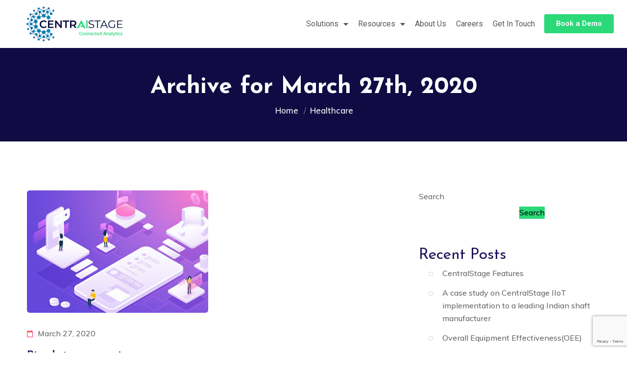

--- FILE ---
content_type: text/html; charset=UTF-8
request_url: https://centralstage.io/project_cat/healthcare/
body_size: 17351
content:
<!DOCTYPE html>
<html dir="ltr" lang="en-US" prefix="og: https://ogp.me/ns#">
<head>
	<meta charset="UTF-8">
	<meta name="viewport" content="width=device-width, initial-scale=1.0, viewport-fit=cover" />		<title>Healthcare - CentralStage</title>

		<!-- All in One SEO 4.5.3.1 - aioseo.com -->
		<meta name="robots" content="max-image-preview:large" />
		<link rel="canonical" href="https://centralstage.io/project_cat/healthcare/" />
		<meta name="generator" content="All in One SEO (AIOSEO) 4.5.3.1" />
		<script type="application/ld+json" class="aioseo-schema">
			{"@context":"https:\/\/schema.org","@graph":[{"@type":"BreadcrumbList","@id":"https:\/\/centralstage.io\/project_cat\/healthcare\/#breadcrumblist","itemListElement":[{"@type":"ListItem","@id":"https:\/\/centralstage.io\/#listItem","position":1,"name":"Home","item":"https:\/\/centralstage.io\/","nextItem":"https:\/\/centralstage.io\/project_cat\/healthcare\/#listItem"},{"@type":"ListItem","@id":"https:\/\/centralstage.io\/project_cat\/healthcare\/#listItem","position":2,"name":"Healthcare","previousItem":"https:\/\/centralstage.io\/#listItem"}]},{"@type":"CollectionPage","@id":"https:\/\/centralstage.io\/project_cat\/healthcare\/#collectionpage","url":"https:\/\/centralstage.io\/project_cat\/healthcare\/","name":"Healthcare - CentralStage","inLanguage":"en-US","isPartOf":{"@id":"https:\/\/centralstage.io\/#website"},"breadcrumb":{"@id":"https:\/\/centralstage.io\/project_cat\/healthcare\/#breadcrumblist"}},{"@type":"Organization","@id":"https:\/\/centralstage.io\/#organization","name":"Centerstage","url":"https:\/\/centralstage.io\/","logo":{"@type":"ImageObject","url":"https:\/\/centralstage.io\/wp-content\/uploads\/2023\/07\/cropped-Untitled-design-51.png","@id":"https:\/\/centralstage.io\/project_cat\/healthcare\/#organizationLogo","width":512,"height":512},"image":{"@id":"https:\/\/centralstage.io\/#organizationLogo"},"sameAs":["https:\/\/linkedin.com\/showcase\/centralstage\/?viewAsMember=true"],"contactPoint":{"@type":"ContactPoint","telephone":"+919043620519","contactType":"Sales"}},{"@type":"WebSite","@id":"https:\/\/centralstage.io\/#website","url":"https:\/\/centralstage.io\/","name":"Centralstage","description":"Connected Analytics","inLanguage":"en-US","publisher":{"@id":"https:\/\/centralstage.io\/#organization"}}]}
		</script>
		<!-- All in One SEO -->

<link rel='dns-prefetch' href='//js.hs-scripts.com' />
<link rel='dns-prefetch' href='//cdnjs.cloudflare.com' />
<link rel='dns-prefetch' href='//www.google.com' />
<link rel='dns-prefetch' href='//fonts.googleapis.com' />
<link rel="alternate" type="application/rss+xml" title="CentralStage &raquo; Feed" href="https://centralstage.io/feed/" />
<link rel="alternate" type="application/rss+xml" title="CentralStage &raquo; Comments Feed" href="https://centralstage.io/comments/feed/" />
<link rel="alternate" type="application/rss+xml" title="CentralStage &raquo; Healthcare Project Category Feed" href="https://centralstage.io/project_cat/healthcare/feed/" />
		<!-- This site uses the Google Analytics by MonsterInsights plugin v9.11.1 - Using Analytics tracking - https://www.monsterinsights.com/ -->
							<script src="//www.googletagmanager.com/gtag/js?id=G-YST0KCVHDB"  data-cfasync="false" data-wpfc-render="false" type="text/javascript" async></script>
			<script data-cfasync="false" data-wpfc-render="false" type="text/javascript">
				var mi_version = '9.11.1';
				var mi_track_user = true;
				var mi_no_track_reason = '';
								var MonsterInsightsDefaultLocations = {"page_location":"https:\/\/centralstage.io\/project_cat\/healthcare\/"};
								if ( typeof MonsterInsightsPrivacyGuardFilter === 'function' ) {
					var MonsterInsightsLocations = (typeof MonsterInsightsExcludeQuery === 'object') ? MonsterInsightsPrivacyGuardFilter( MonsterInsightsExcludeQuery ) : MonsterInsightsPrivacyGuardFilter( MonsterInsightsDefaultLocations );
				} else {
					var MonsterInsightsLocations = (typeof MonsterInsightsExcludeQuery === 'object') ? MonsterInsightsExcludeQuery : MonsterInsightsDefaultLocations;
				}

								var disableStrs = [
										'ga-disable-G-YST0KCVHDB',
									];

				/* Function to detect opted out users */
				function __gtagTrackerIsOptedOut() {
					for (var index = 0; index < disableStrs.length; index++) {
						if (document.cookie.indexOf(disableStrs[index] + '=true') > -1) {
							return true;
						}
					}

					return false;
				}

				/* Disable tracking if the opt-out cookie exists. */
				if (__gtagTrackerIsOptedOut()) {
					for (var index = 0; index < disableStrs.length; index++) {
						window[disableStrs[index]] = true;
					}
				}

				/* Opt-out function */
				function __gtagTrackerOptout() {
					for (var index = 0; index < disableStrs.length; index++) {
						document.cookie = disableStrs[index] + '=true; expires=Thu, 31 Dec 2099 23:59:59 UTC; path=/';
						window[disableStrs[index]] = true;
					}
				}

				if ('undefined' === typeof gaOptout) {
					function gaOptout() {
						__gtagTrackerOptout();
					}
				}
								window.dataLayer = window.dataLayer || [];

				window.MonsterInsightsDualTracker = {
					helpers: {},
					trackers: {},
				};
				if (mi_track_user) {
					function __gtagDataLayer() {
						dataLayer.push(arguments);
					}

					function __gtagTracker(type, name, parameters) {
						if (!parameters) {
							parameters = {};
						}

						if (parameters.send_to) {
							__gtagDataLayer.apply(null, arguments);
							return;
						}

						if (type === 'event') {
														parameters.send_to = monsterinsights_frontend.v4_id;
							var hookName = name;
							if (typeof parameters['event_category'] !== 'undefined') {
								hookName = parameters['event_category'] + ':' + name;
							}

							if (typeof MonsterInsightsDualTracker.trackers[hookName] !== 'undefined') {
								MonsterInsightsDualTracker.trackers[hookName](parameters);
							} else {
								__gtagDataLayer('event', name, parameters);
							}
							
						} else {
							__gtagDataLayer.apply(null, arguments);
						}
					}

					__gtagTracker('js', new Date());
					__gtagTracker('set', {
						'developer_id.dZGIzZG': true,
											});
					if ( MonsterInsightsLocations.page_location ) {
						__gtagTracker('set', MonsterInsightsLocations);
					}
										__gtagTracker('config', 'G-YST0KCVHDB', {"forceSSL":"true","link_attribution":"true"} );
										window.gtag = __gtagTracker;										(function () {
						/* https://developers.google.com/analytics/devguides/collection/analyticsjs/ */
						/* ga and __gaTracker compatibility shim. */
						var noopfn = function () {
							return null;
						};
						var newtracker = function () {
							return new Tracker();
						};
						var Tracker = function () {
							return null;
						};
						var p = Tracker.prototype;
						p.get = noopfn;
						p.set = noopfn;
						p.send = function () {
							var args = Array.prototype.slice.call(arguments);
							args.unshift('send');
							__gaTracker.apply(null, args);
						};
						var __gaTracker = function () {
							var len = arguments.length;
							if (len === 0) {
								return;
							}
							var f = arguments[len - 1];
							if (typeof f !== 'object' || f === null || typeof f.hitCallback !== 'function') {
								if ('send' === arguments[0]) {
									var hitConverted, hitObject = false, action;
									if ('event' === arguments[1]) {
										if ('undefined' !== typeof arguments[3]) {
											hitObject = {
												'eventAction': arguments[3],
												'eventCategory': arguments[2],
												'eventLabel': arguments[4],
												'value': arguments[5] ? arguments[5] : 1,
											}
										}
									}
									if ('pageview' === arguments[1]) {
										if ('undefined' !== typeof arguments[2]) {
											hitObject = {
												'eventAction': 'page_view',
												'page_path': arguments[2],
											}
										}
									}
									if (typeof arguments[2] === 'object') {
										hitObject = arguments[2];
									}
									if (typeof arguments[5] === 'object') {
										Object.assign(hitObject, arguments[5]);
									}
									if ('undefined' !== typeof arguments[1].hitType) {
										hitObject = arguments[1];
										if ('pageview' === hitObject.hitType) {
											hitObject.eventAction = 'page_view';
										}
									}
									if (hitObject) {
										action = 'timing' === arguments[1].hitType ? 'timing_complete' : hitObject.eventAction;
										hitConverted = mapArgs(hitObject);
										__gtagTracker('event', action, hitConverted);
									}
								}
								return;
							}

							function mapArgs(args) {
								var arg, hit = {};
								var gaMap = {
									'eventCategory': 'event_category',
									'eventAction': 'event_action',
									'eventLabel': 'event_label',
									'eventValue': 'event_value',
									'nonInteraction': 'non_interaction',
									'timingCategory': 'event_category',
									'timingVar': 'name',
									'timingValue': 'value',
									'timingLabel': 'event_label',
									'page': 'page_path',
									'location': 'page_location',
									'title': 'page_title',
									'referrer' : 'page_referrer',
								};
								for (arg in args) {
																		if (!(!args.hasOwnProperty(arg) || !gaMap.hasOwnProperty(arg))) {
										hit[gaMap[arg]] = args[arg];
									} else {
										hit[arg] = args[arg];
									}
								}
								return hit;
							}

							try {
								f.hitCallback();
							} catch (ex) {
							}
						};
						__gaTracker.create = newtracker;
						__gaTracker.getByName = newtracker;
						__gaTracker.getAll = function () {
							return [];
						};
						__gaTracker.remove = noopfn;
						__gaTracker.loaded = true;
						window['__gaTracker'] = __gaTracker;
					})();
									} else {
										console.log("");
					(function () {
						function __gtagTracker() {
							return null;
						}

						window['__gtagTracker'] = __gtagTracker;
						window['gtag'] = __gtagTracker;
					})();
									}
			</script>
							<!-- / Google Analytics by MonsterInsights -->
		<style id='wp-img-auto-sizes-contain-inline-css' type='text/css'>
img:is([sizes=auto i],[sizes^="auto," i]){contain-intrinsic-size:3000px 1500px}
/*# sourceURL=wp-img-auto-sizes-contain-inline-css */
</style>
<link rel='stylesheet' id='bdt-uikit-css' href='https://centralstage.io/wp-content/plugins/bdthemes-prime-slider-lite/assets/css/bdt-uikit.css?ver=3.2' type='text/css' media='all' />
<link rel='stylesheet' id='prime-slider-site-css' href='https://centralstage.io/wp-content/plugins/bdthemes-prime-slider-lite/assets/css/prime-slider-site.css?ver=3.2.0' type='text/css' media='all' />
<style id='wp-emoji-styles-inline-css' type='text/css'>

	img.wp-smiley, img.emoji {
		display: inline !important;
		border: none !important;
		box-shadow: none !important;
		height: 1em !important;
		width: 1em !important;
		margin: 0 0.07em !important;
		vertical-align: -0.1em !important;
		background: none !important;
		padding: 0 !important;
	}
/*# sourceURL=wp-emoji-styles-inline-css */
</style>
<link rel='stylesheet' id='wp-block-library-css' href='https://centralstage.io/wp-includes/css/dist/block-library/style.min.css?ver=6.9' type='text/css' media='all' />

<style id='classic-theme-styles-inline-css' type='text/css'>
/*! This file is auto-generated */
.wp-block-button__link{color:#fff;background-color:#32373c;border-radius:9999px;box-shadow:none;text-decoration:none;padding:calc(.667em + 2px) calc(1.333em + 2px);font-size:1.125em}.wp-block-file__button{background:#32373c;color:#fff;text-decoration:none}
/*# sourceURL=/wp-includes/css/classic-themes.min.css */
</style>
<link rel='stylesheet' id='contact-form-7-css' href='https://centralstage.io/wp-content/plugins/contact-form-7/includes/css/styles.css?ver=5.6.4' type='text/css' media='all' />
<link rel='stylesheet' id='jquery-ui-css-css' href='https://centralstage.io/wp-content/plugins/custom-datepicker-nmr/css/jquery-ui.css?ver=6.9' type='text/css' media='all' />
<link rel='stylesheet' id='naxly-google-fonts-css' href='https://fonts.googleapis.com/css?family=Josefin+Sans%3A300%2C400%2C600%2C700%7CMuli%3A300%2C400%2C500%2C600%2C700%2C800%2C900&#038;subset=latin%2Clatin-ext&#038;ver=6.9' type='text/css' media='all' />
<link rel='stylesheet' id='naxly-bootstrap-css' href='https://centralstage.io/wp-content/themes/naxly/assets/css/bootstrap.css?ver=6.9' type='text/css' media='all' />
<link rel='stylesheet' id='naxly-font-awesome-css' href='https://centralstage.io/wp-content/themes/naxly/assets/css/font-awesome-all.css?ver=6.9' type='text/css' media='all' />
<link rel='stylesheet' id='naxly-flaticon-css' href='https://centralstage.io/wp-content/themes/naxly/assets/css/flaticon.css?ver=6.9' type='text/css' media='all' />
<link rel='stylesheet' id='naxly-owl-css' href='https://centralstage.io/wp-content/themes/naxly/assets/css/owl.css?ver=6.9' type='text/css' media='all' />
<link rel='stylesheet' id='naxly-jquery-fancybox-css' href='https://centralstage.io/wp-content/themes/naxly/assets/css/jquery.fancybox.min.css?ver=6.9' type='text/css' media='all' />
<link rel='stylesheet' id='naxly-animate-css' href='https://centralstage.io/wp-content/themes/naxly/assets/css/animate.css?ver=6.9' type='text/css' media='all' />
<link rel='stylesheet' id='naxly-imagebg-css' href='https://centralstage.io/wp-content/themes/naxly/assets/css/imagebg.css?ver=6.9' type='text/css' media='all' />
<link rel='stylesheet' id='naxly-global-css' href='https://centralstage.io/wp-content/themes/naxly/assets/css/global.css?ver=6.9' type='text/css' media='all' />
<link rel='stylesheet' id='naxly-header-css' href='https://centralstage.io/wp-content/themes/naxly/assets/css/header.css?ver=6.9' type='text/css' media='all' />
<link rel='stylesheet' id='naxly-color-css' href='https://centralstage.io/wp-content/themes/naxly/assets/css/color.css?ver=6.9' type='text/css' media='all' />
<link rel='stylesheet' id='naxly-main-style-css' href='https://centralstage.io/wp-content/themes/naxly/assets/css/style.css?ver=6.9' type='text/css' media='all' />
<link rel='stylesheet' id='naxly-custom-css' href='https://centralstage.io/wp-content/themes/naxly/assets/css/custom.css?ver=6.9' type='text/css' media='all' />
<link rel='stylesheet' id='naxly-tut-css' href='https://centralstage.io/wp-content/themes/naxly/assets/css/tut.css?ver=6.9' type='text/css' media='all' />
<link rel='stylesheet' id='naxly-gutenberg-css' href='https://centralstage.io/wp-content/themes/naxly/assets/css/gutenberg.css?ver=6.9' type='text/css' media='all' />
<link rel='stylesheet' id='naxly-responsive-css' href='https://centralstage.io/wp-content/themes/naxly/assets/css/responsive.css?ver=6.9' type='text/css' media='all' />
<link rel='stylesheet' id='elementor-icons-css' href='https://centralstage.io/wp-content/plugins/elementor/assets/lib/eicons/css/elementor-icons.min.css?ver=5.25.0' type='text/css' media='all' />
<link rel='stylesheet' id='elementor-frontend-css' href='https://centralstage.io/wp-content/plugins/elementor/assets/css/frontend-lite.min.css?ver=3.18.3' type='text/css' media='all' />
<link rel='stylesheet' id='swiper-css' href='https://centralstage.io/wp-content/plugins/elementor/assets/lib/swiper/css/swiper.min.css?ver=5.3.6' type='text/css' media='all' />
<link rel='stylesheet' id='elementor-post-7-css' href='https://centralstage.io/wp-content/uploads/elementor/css/post-7.css?ver=1704977561' type='text/css' media='all' />
<link rel='stylesheet' id='elementor-pro-css' href='https://centralstage.io/wp-content/plugins/elementor-pro/assets/css/frontend-lite.min.css?ver=3.7.2' type='text/css' media='all' />
<link rel='stylesheet' id='elementor-global-css' href='https://centralstage.io/wp-content/uploads/elementor/css/global.css?ver=1704977574' type='text/css' media='all' />
<link rel='stylesheet' id='elementor-post-1633-css' href='https://centralstage.io/wp-content/uploads/elementor/css/post-1633.css?ver=1704977561' type='text/css' media='all' />
<link rel='stylesheet' id='elementor-post-2132-css' href='https://centralstage.io/wp-content/uploads/elementor/css/post-2132.css?ver=1741257372' type='text/css' media='all' />
<link rel='stylesheet' id='newsletter-css' href='https://centralstage.io/wp-content/plugins/newsletter/style.css?ver=8.0.6' type='text/css' media='all' />
<link rel='stylesheet' id='eael-general-css' href='https://centralstage.io/wp-content/plugins/essential-addons-for-elementor-lite/assets/front-end/css/view/general.min.css?ver=5.9.3' type='text/css' media='all' />
<link rel='stylesheet' id='google-fonts-1-css' href='https://fonts.googleapis.com/css?family=Roboto%3A100%2C100italic%2C200%2C200italic%2C300%2C300italic%2C400%2C400italic%2C500%2C500italic%2C600%2C600italic%2C700%2C700italic%2C800%2C800italic%2C900%2C900italic%7CSpectral%3A100%2C100italic%2C200%2C200italic%2C300%2C300italic%2C400%2C400italic%2C500%2C500italic%2C600%2C600italic%2C700%2C700italic%2C800%2C800italic%2C900%2C900italic&#038;display=swap&#038;ver=6.9' type='text/css' media='all' />
<link rel='stylesheet' id='elementor-icons-shared-0-css' href='https://centralstage.io/wp-content/plugins/elementor/assets/lib/font-awesome/css/fontawesome.min.css?ver=5.15.3' type='text/css' media='all' />
<link rel='stylesheet' id='elementor-icons-fa-solid-css' href='https://centralstage.io/wp-content/plugins/elementor/assets/lib/font-awesome/css/solid.min.css?ver=5.15.3' type='text/css' media='all' />
<link rel='stylesheet' id='elementor-icons-fa-brands-css' href='https://centralstage.io/wp-content/plugins/elementor/assets/lib/font-awesome/css/brands.min.css?ver=5.15.3' type='text/css' media='all' />
<link rel='stylesheet' id='elementor-icons-fa-regular-css' href='https://centralstage.io/wp-content/plugins/elementor/assets/lib/font-awesome/css/regular.min.css?ver=5.15.3' type='text/css' media='all' />
<link rel="preconnect" href="https://fonts.gstatic.com/" crossorigin><!--n2css--><script type="text/javascript" src="https://centralstage.io/wp-content/plugins/google-analytics-for-wordpress/assets/js/frontend-gtag.min.js?ver=9.11.1" id="monsterinsights-frontend-script-js" async="async" data-wp-strategy="async"></script>
<script data-cfasync="false" data-wpfc-render="false" type="text/javascript" id='monsterinsights-frontend-script-js-extra'>/* <![CDATA[ */
var monsterinsights_frontend = {"js_events_tracking":"true","download_extensions":"doc,pdf,ppt,zip,xls,docx,pptx,xlsx","inbound_paths":"[{\"path\":\"\\\/go\\\/\",\"label\":\"affiliate\"},{\"path\":\"\\\/recommend\\\/\",\"label\":\"affiliate\"}]","home_url":"https:\/\/centralstage.io","hash_tracking":"false","v4_id":"G-YST0KCVHDB"};/* ]]> */
</script>
<script type="text/javascript" id="jquery-core-js-extra">
/* <![CDATA[ */
var naxly_data = {"ajaxurl":"https://centralstage.io/wp-admin/admin-ajax.php","nonce":"c25d82628d"};
//# sourceURL=jquery-core-js-extra
/* ]]> */
</script>
<script type="text/javascript" src="https://centralstage.io/wp-includes/js/jquery/jquery.min.js?ver=3.7.1" id="jquery-core-js"></script>
<script type="text/javascript" src="https://centralstage.io/wp-includes/js/jquery/jquery-migrate.min.js?ver=3.4.1" id="jquery-migrate-js"></script>
<script type="text/javascript" src="https://centralstage.io/wp-includes/js/jquery/ui/core.min.js?ver=1.13.3" id="jquery-ui-core-js"></script>
<script type="text/javascript" src="https://centralstage.io/wp-includes/js/jquery/ui/datepicker.min.js?ver=1.13.3" id="jquery-ui-datepicker-js"></script>
<script type="text/javascript" id="jquery-ui-datepicker-js-after">
/* <![CDATA[ */
jQuery(function(jQuery){jQuery.datepicker.setDefaults({"closeText":"Close","currentText":"Today","monthNames":["January","February","March","April","May","June","July","August","September","October","November","December"],"monthNamesShort":["Jan","Feb","Mar","Apr","May","Jun","Jul","Aug","Sep","Oct","Nov","Dec"],"nextText":"Next","prevText":"Previous","dayNames":["Sunday","Monday","Tuesday","Wednesday","Thursday","Friday","Saturday"],"dayNamesShort":["Sun","Mon","Tue","Wed","Thu","Fri","Sat"],"dayNamesMin":["S","M","T","W","T","F","S"],"dateFormat":"MM d, yy","firstDay":1,"isRTL":false});});
//# sourceURL=jquery-ui-datepicker-js-after
/* ]]> */
</script>
<script type="text/javascript" src="https://centralstage.io/wp-content/plugins/custom-datepicker-nmr/js/nmr-datepicker.js?ver=6.9" id="nmr_datepicker-js"></script>
<script type="text/javascript" src="https://centralstage.io/wp-content/themes/naxly/js/custom-script.js?ver=1" id="custom-script-js"></script>
<script type="text/javascript" src="https://centralstage.io/wp-content/plugins/elementor-pro/assets/js/page-transitions.min.js?ver=3.7.2" id="page-transitions-js"></script>
<link rel="https://api.w.org/" href="https://centralstage.io/wp-json/" /><link rel="EditURI" type="application/rsd+xml" title="RSD" href="https://centralstage.io/xmlrpc.php?rsd" />
<meta name="generator" content="WordPress 6.9" />
			<!-- DO NOT COPY THIS SNIPPET! Start of Page Analytics Tracking for HubSpot WordPress plugin v10.2.17-->
			<script type="text/javascript" class="hsq-set-content-id" data-content-id="listing-page">
				var _hsq = _hsq || [];
				_hsq.push(["setContentType", "listing-page"]);
			</script>
			<!-- DO NOT COPY THIS SNIPPET! End of Page Analytics Tracking for HubSpot WordPress plugin -->
			<meta name="generator" content="Elementor 3.18.3; features: e_dom_optimization, e_optimized_assets_loading, e_optimized_css_loading, additional_custom_breakpoints, block_editor_assets_optimize, e_image_loading_optimization; settings: css_print_method-external, google_font-enabled, font_display-swap">
<link rel="icon" href="https://centralstage.io/wp-content/uploads/2023/07/cropped-Untitled-design-51-32x32.png" sizes="32x32" />
<link rel="icon" href="https://centralstage.io/wp-content/uploads/2023/07/cropped-Untitled-design-51-192x192.png" sizes="192x192" />
<link rel="apple-touch-icon" href="https://centralstage.io/wp-content/uploads/2023/07/cropped-Untitled-design-51-180x180.png" />
<meta name="msapplication-TileImage" content="https://centralstage.io/wp-content/uploads/2023/07/cropped-Untitled-design-51-270x270.png" />
		<style type="text/css" id="wp-custom-css">
			.txt p {
    color: #222;
    line-height: 1.8;
    font-size: 18px;
}
.txt ul, li {
	list-style: inherit;
	margin: 5px 20px;
}
input[type="text"],input[type="tel"],input[type="email"],input[type="number"],input[type="date"], select, textarea {
	padding: 10px;
  margin: 5px 0px;
  width: 100%;
  border: 1px solid #ddd;
}
input[type="submit"] {
	padding: 10px;
	margin: 5px 0px;
	width: 25%;
	border: 1px solid #ddd;
}
.wpcf7-list-item {
	margin: unset;
}
.navigation > li {
	margin: 10px !important;
}
.page-id-1340 .bread-crumb,a.lightbox-image {
	display: none;
}
.sticky-header .logo-box img,.logo img {
	height: auto !important;
}
input::placeholder{ 
	color: #000; 
}
.info-section.alternate-2 {
	padding: 25px 0px;
}
span.wpcf7-list-item { 
	display: block; 
}
.wpcf7-list-item-label { 
	color: #000; 
	margin-left: 5px;
}
.page-title {
	padding: 50px 0px 50px 0px;
}		</style>
		<style id="wpforms-css-vars-root">
				:root {
					--wpforms-field-border-radius: 3px;
--wpforms-field-background-color: #ffffff;
--wpforms-field-border-color: rgba( 0, 0, 0, 0.25 );
--wpforms-field-text-color: rgba( 0, 0, 0, 0.7 );
--wpforms-label-color: rgba( 0, 0, 0, 0.85 );
--wpforms-label-sublabel-color: rgba( 0, 0, 0, 0.55 );
--wpforms-label-error-color: #d63637;
--wpforms-button-border-radius: 3px;
--wpforms-button-background-color: #066aab;
--wpforms-button-text-color: #ffffff;
--wpforms-field-size-input-height: 43px;
--wpforms-field-size-input-spacing: 15px;
--wpforms-field-size-font-size: 16px;
--wpforms-field-size-line-height: 19px;
--wpforms-field-size-padding-h: 14px;
--wpforms-field-size-checkbox-size: 16px;
--wpforms-field-size-sublabel-spacing: 5px;
--wpforms-field-size-icon-size: 1;
--wpforms-label-size-font-size: 16px;
--wpforms-label-size-line-height: 19px;
--wpforms-label-size-sublabel-font-size: 14px;
--wpforms-label-size-sublabel-line-height: 17px;
--wpforms-button-size-font-size: 17px;
--wpforms-button-size-height: 41px;
--wpforms-button-size-padding-h: 15px;
--wpforms-button-size-margin-top: 10px;

				}
			</style></head>
<body data-rsssl=1 class="archive tax-project_cat term-healthcare term-27 wp-theme-naxly menu-layer elementor-default elementor-kit-7">

		<div data-elementor-type="header" data-elementor-id="1633" class="elementor elementor-1633 elementor-location-header">
								<section class="elementor-section elementor-top-section elementor-element elementor-element-770f93c elementor-section-full_width elementor-section-content-middle elementor-hidden-mobile elementor-section-stretched elementor-section-height-min-height elementor-section-height-default elementor-section-items-middle" data-id="770f93c" data-element_type="section" data-settings="{&quot;background_background&quot;:&quot;classic&quot;,&quot;stretch_section&quot;:&quot;section-stretched&quot;}">
						<div class="elementor-container elementor-column-gap-no">
					<div class="elementor-column elementor-col-25 elementor-top-column elementor-element elementor-element-e5ad042" data-id="e5ad042" data-element_type="column">
			<div class="elementor-widget-wrap elementor-element-populated">
								<div class="elementor-element elementor-element-a71aeda elementor-widget elementor-widget-image" data-id="a71aeda" data-element_type="widget" data-widget_type="image.default">
				<div class="elementor-widget-container">
			<style>/*! elementor - v3.18.0 - 20-12-2023 */
.elementor-widget-image{text-align:center}.elementor-widget-image a{display:inline-block}.elementor-widget-image a img[src$=".svg"]{width:48px}.elementor-widget-image img{vertical-align:middle;display:inline-block}</style>													<a href="https://centralstage.io">
							<img fetchpriority="high" width="525" height="225" src="https://centralstage.io/wp-content/uploads/2022/11/Centralstage-logo-768x329.jpg" class="attachment-medium_large size-medium_large wp-image-2376" alt="" srcset="https://centralstage.io/wp-content/uploads/2022/11/Centralstage-logo-768x329.jpg 768w, https://centralstage.io/wp-content/uploads/2022/11/Centralstage-logo-300x129.jpg 300w, https://centralstage.io/wp-content/uploads/2022/11/Centralstage-logo-1024x439.jpg 1024w, https://centralstage.io/wp-content/uploads/2022/11/Centralstage-logo-1536x658.jpg 1536w, https://centralstage.io/wp-content/uploads/2022/11/Centralstage-logo.jpg 1792w" sizes="(max-width: 525px) 100vw, 525px" />								</a>
															</div>
				</div>
					</div>
		</div>
				<div class="elementor-column elementor-col-50 elementor-top-column elementor-element elementor-element-e08587a" data-id="e08587a" data-element_type="column">
			<div class="elementor-widget-wrap elementor-element-populated">
								<div class="elementor-element elementor-element-7f8769e elementor-nav-menu__align-right elementor-nav-menu--dropdown-mobile elementor-widget__width-initial elementor-nav-menu__text-align-aside elementor-nav-menu--toggle elementor-nav-menu--burger elementor-widget elementor-widget-nav-menu" data-id="7f8769e" data-element_type="widget" data-settings="{&quot;layout&quot;:&quot;horizontal&quot;,&quot;submenu_icon&quot;:{&quot;value&quot;:&quot;&lt;i class=\&quot;fas fa-caret-down\&quot;&gt;&lt;\/i&gt;&quot;,&quot;library&quot;:&quot;fa-solid&quot;},&quot;toggle&quot;:&quot;burger&quot;}" data-widget_type="nav-menu.default">
				<div class="elementor-widget-container">
			<link rel="stylesheet" href="https://centralstage.io/wp-content/plugins/elementor-pro/assets/css/widget-nav-menu.min.css">			<nav migration_allowed="1" migrated="0" role="navigation" class="elementor-nav-menu--main elementor-nav-menu__container elementor-nav-menu--layout-horizontal e--pointer-underline e--animation-fade">
				<ul id="menu-1-7f8769e" class="elementor-nav-menu"><li class="menu-item menu-item-type-custom menu-item-object-custom menu-item-has-children menu-item-1299"><a href="#" class="elementor-item elementor-item-anchor">Solutions</a>
<ul class="sub-menu elementor-nav-menu--dropdown">
	<li class="menu-item menu-item-type-post_type menu-item-object-page menu-item-3455"><a href="https://centralstage.io/home/oee-overall-equipment-efficiency/" class="elementor-sub-item">OEE &#8211; Overall Equipment Efficiency</a></li>
	<li class="menu-item menu-item-type-post_type menu-item-object-page menu-item-3454"><a href="https://centralstage.io/home/downtime-tracking/" class="elementor-sub-item">Downtime Tracking</a></li>
	<li class="menu-item menu-item-type-post_type menu-item-object-page menu-item-3453"><a href="https://centralstage.io/home/production-planning/" class="elementor-sub-item">Production Planning</a></li>
	<li class="menu-item menu-item-type-post_type menu-item-object-page menu-item-3452"><a href="https://centralstage.io/home/energy-monitoring/" class="elementor-sub-item">Energy Monitoring</a></li>
	<li class="menu-item menu-item-type-post_type menu-item-object-page menu-item-3444"><a href="https://centralstage.io/home/digital-spc/" class="elementor-sub-item">Digital SPC</a></li>
	<li class="menu-item menu-item-type-post_type menu-item-object-page menu-item-3449"><a href="https://centralstage.io/home/inventory-management/" class="elementor-sub-item">Inventory Management</a></li>
	<li class="menu-item menu-item-type-post_type menu-item-object-page menu-item-3447"><a href="https://centralstage.io/home/predictive-maintenance/" class="elementor-sub-item">Predictive Maintenance</a></li>
	<li class="menu-item menu-item-type-post_type menu-item-object-page menu-item-3445"><a href="https://centralstage.io/home/tool-asset-tracking/" class="elementor-sub-item">Tool &#038; Asset Tracking</a></li>
	<li class="menu-item menu-item-type-post_type menu-item-object-page menu-item-3448"><a href="https://centralstage.io/home/labor-worker-tracking/" class="elementor-sub-item">Labor/ Worker Tracking</a></li>
	<li class="menu-item menu-item-type-post_type menu-item-object-page menu-item-3450"><a href="https://centralstage.io/home/genealogy-and-traceability/" class="elementor-sub-item">Genealogy and Traceability</a></li>
	<li class="menu-item menu-item-type-post_type menu-item-object-page menu-item-3451"><a href="https://centralstage.io/home/dispatch-management/" class="elementor-sub-item">Dispatch Management</a></li>
	<li class="menu-item menu-item-type-post_type menu-item-object-page menu-item-3446"><a href="https://centralstage.io/home/quality-tracking/" class="elementor-sub-item">Quality Tracking</a></li>
</ul>
</li>
<li class="menu-item menu-item-type-custom menu-item-object-custom menu-item-has-children menu-item-1301"><a href="#" class="elementor-item elementor-item-anchor">Resources</a>
<ul class="sub-menu elementor-nav-menu--dropdown">
	<li class="menu-item menu-item-type-taxonomy menu-item-object-category menu-item-1995"><a href="https://centralstage.io/category/blogs/" class="elementor-sub-item">Blogs</a></li>
	<li class="menu-item menu-item-type-taxonomy menu-item-object-category menu-item-1994"><a href="https://centralstage.io/category/case-study/" class="elementor-sub-item">Case Studies</a></li>
</ul>
</li>
<li class="menu-item menu-item-type-post_type menu-item-object-page menu-item-1298"><a href="https://centralstage.io/about-company/" class="elementor-item">About Us</a></li>
<li class="menu-item menu-item-type-post_type menu-item-object-page menu-item-1583"><a href="https://centralstage.io/careers/" class="elementor-item">Careers</a></li>
<li class="menu-item menu-item-type-post_type menu-item-object-page menu-item-3456"><a href="https://centralstage.io/get-in-touch/" class="elementor-item">Get In Touch</a></li>
</ul>			</nav>
					<div class="elementor-menu-toggle" role="button" tabindex="0" aria-label="Menu Toggle" aria-expanded="false">
			<i aria-hidden="true" role="presentation" class="elementor-menu-toggle__icon--open eicon-menu-bar"></i><i aria-hidden="true" role="presentation" class="elementor-menu-toggle__icon--close eicon-close"></i>			<span class="elementor-screen-only">Menu</span>
		</div>
			<nav class="elementor-nav-menu--dropdown elementor-nav-menu__container" role="navigation" aria-hidden="true">
				<ul id="menu-2-7f8769e" class="elementor-nav-menu"><li class="menu-item menu-item-type-custom menu-item-object-custom menu-item-has-children menu-item-1299"><a href="#" class="elementor-item elementor-item-anchor" tabindex="-1">Solutions</a>
<ul class="sub-menu elementor-nav-menu--dropdown">
	<li class="menu-item menu-item-type-post_type menu-item-object-page menu-item-3455"><a href="https://centralstage.io/home/oee-overall-equipment-efficiency/" class="elementor-sub-item" tabindex="-1">OEE &#8211; Overall Equipment Efficiency</a></li>
	<li class="menu-item menu-item-type-post_type menu-item-object-page menu-item-3454"><a href="https://centralstage.io/home/downtime-tracking/" class="elementor-sub-item" tabindex="-1">Downtime Tracking</a></li>
	<li class="menu-item menu-item-type-post_type menu-item-object-page menu-item-3453"><a href="https://centralstage.io/home/production-planning/" class="elementor-sub-item" tabindex="-1">Production Planning</a></li>
	<li class="menu-item menu-item-type-post_type menu-item-object-page menu-item-3452"><a href="https://centralstage.io/home/energy-monitoring/" class="elementor-sub-item" tabindex="-1">Energy Monitoring</a></li>
	<li class="menu-item menu-item-type-post_type menu-item-object-page menu-item-3444"><a href="https://centralstage.io/home/digital-spc/" class="elementor-sub-item" tabindex="-1">Digital SPC</a></li>
	<li class="menu-item menu-item-type-post_type menu-item-object-page menu-item-3449"><a href="https://centralstage.io/home/inventory-management/" class="elementor-sub-item" tabindex="-1">Inventory Management</a></li>
	<li class="menu-item menu-item-type-post_type menu-item-object-page menu-item-3447"><a href="https://centralstage.io/home/predictive-maintenance/" class="elementor-sub-item" tabindex="-1">Predictive Maintenance</a></li>
	<li class="menu-item menu-item-type-post_type menu-item-object-page menu-item-3445"><a href="https://centralstage.io/home/tool-asset-tracking/" class="elementor-sub-item" tabindex="-1">Tool &#038; Asset Tracking</a></li>
	<li class="menu-item menu-item-type-post_type menu-item-object-page menu-item-3448"><a href="https://centralstage.io/home/labor-worker-tracking/" class="elementor-sub-item" tabindex="-1">Labor/ Worker Tracking</a></li>
	<li class="menu-item menu-item-type-post_type menu-item-object-page menu-item-3450"><a href="https://centralstage.io/home/genealogy-and-traceability/" class="elementor-sub-item" tabindex="-1">Genealogy and Traceability</a></li>
	<li class="menu-item menu-item-type-post_type menu-item-object-page menu-item-3451"><a href="https://centralstage.io/home/dispatch-management/" class="elementor-sub-item" tabindex="-1">Dispatch Management</a></li>
	<li class="menu-item menu-item-type-post_type menu-item-object-page menu-item-3446"><a href="https://centralstage.io/home/quality-tracking/" class="elementor-sub-item" tabindex="-1">Quality Tracking</a></li>
</ul>
</li>
<li class="menu-item menu-item-type-custom menu-item-object-custom menu-item-has-children menu-item-1301"><a href="#" class="elementor-item elementor-item-anchor" tabindex="-1">Resources</a>
<ul class="sub-menu elementor-nav-menu--dropdown">
	<li class="menu-item menu-item-type-taxonomy menu-item-object-category menu-item-1995"><a href="https://centralstage.io/category/blogs/" class="elementor-sub-item" tabindex="-1">Blogs</a></li>
	<li class="menu-item menu-item-type-taxonomy menu-item-object-category menu-item-1994"><a href="https://centralstage.io/category/case-study/" class="elementor-sub-item" tabindex="-1">Case Studies</a></li>
</ul>
</li>
<li class="menu-item menu-item-type-post_type menu-item-object-page menu-item-1298"><a href="https://centralstage.io/about-company/" class="elementor-item" tabindex="-1">About Us</a></li>
<li class="menu-item menu-item-type-post_type menu-item-object-page menu-item-1583"><a href="https://centralstage.io/careers/" class="elementor-item" tabindex="-1">Careers</a></li>
<li class="menu-item menu-item-type-post_type menu-item-object-page menu-item-3456"><a href="https://centralstage.io/get-in-touch/" class="elementor-item" tabindex="-1">Get In Touch</a></li>
</ul>			</nav>
				</div>
				</div>
					</div>
		</div>
				<div class="elementor-column elementor-col-25 elementor-top-column elementor-element elementor-element-f5180ff" data-id="f5180ff" data-element_type="column">
			<div class="elementor-widget-wrap elementor-element-populated">
								<div class="elementor-element elementor-element-612fbad elementor-align-center elementor-widget__width-initial elementor-widget elementor-widget-button" data-id="612fbad" data-element_type="widget" data-widget_type="button.default">
				<div class="elementor-widget-container">
					<div class="elementor-button-wrapper">
			<a class="elementor-button elementor-button-link elementor-size-sm" href="https://centralstage.io/book-a-demo/">
						<span class="elementor-button-content-wrapper">
						<span class="elementor-button-text">Book a Demo</span>
		</span>
					</a>
		</div>
				</div>
				</div>
					</div>
		</div>
							</div>
		</section>
				<section class="elementor-section elementor-top-section elementor-element elementor-element-853562b elementor-section-full_width elementor-section-content-middle elementor-hidden-desktop elementor-hidden-tablet elementor-section-height-default elementor-section-height-default" data-id="853562b" data-element_type="section">
						<div class="elementor-container elementor-column-gap-default">
					<div class="elementor-column elementor-col-25 elementor-top-column elementor-element elementor-element-6a6c6fe" data-id="6a6c6fe" data-element_type="column">
			<div class="elementor-widget-wrap elementor-element-populated">
								<div class="elementor-element elementor-element-ed87dc0 elementor-widget elementor-widget-image" data-id="ed87dc0" data-element_type="widget" data-widget_type="image.default">
				<div class="elementor-widget-container">
																<a href="https://centralstage.io">
							<img width="525" height="225" src="https://centralstage.io/wp-content/uploads/2023/07/Centralstage-logo-1-768x329.jpg" class="attachment-medium_large size-medium_large wp-image-2505" alt="" srcset="https://centralstage.io/wp-content/uploads/2023/07/Centralstage-logo-1-768x329.jpg 768w, https://centralstage.io/wp-content/uploads/2023/07/Centralstage-logo-1-300x129.jpg 300w, https://centralstage.io/wp-content/uploads/2023/07/Centralstage-logo-1-1024x439.jpg 1024w, https://centralstage.io/wp-content/uploads/2023/07/Centralstage-logo-1-1536x658.jpg 1536w, https://centralstage.io/wp-content/uploads/2023/07/Centralstage-logo-1.jpg 1792w" sizes="(max-width: 525px) 100vw, 525px" />								</a>
															</div>
				</div>
					</div>
		</div>
				<div class="elementor-column elementor-col-25 elementor-top-column elementor-element elementor-element-9b289de" data-id="9b289de" data-element_type="column">
			<div class="elementor-widget-wrap elementor-element-populated">
								<div class="elementor-element elementor-element-d0841f3 elementor-align-center elementor-widget elementor-widget-button" data-id="d0841f3" data-element_type="widget" data-widget_type="button.default">
				<div class="elementor-widget-container">
					<div class="elementor-button-wrapper">
			<a class="elementor-button elementor-button-link elementor-size-sm" href="https://centralstage.io/book-a-demo/">
						<span class="elementor-button-content-wrapper">
						<span class="elementor-button-text">Book a Demo</span>
		</span>
					</a>
		</div>
				</div>
				</div>
					</div>
		</div>
				<div class="elementor-column elementor-col-50 elementor-top-column elementor-element elementor-element-bb67e07" data-id="bb67e07" data-element_type="column">
			<div class="elementor-widget-wrap elementor-element-populated">
								<div class="elementor-element elementor-element-d148d50 elementor-nav-menu__align-center elementor-nav-menu--dropdown-mobile elementor-nav-menu--stretch elementor-nav-menu__text-align-aside elementor-nav-menu--toggle elementor-nav-menu--burger elementor-widget elementor-widget-nav-menu" data-id="d148d50" data-element_type="widget" data-settings="{&quot;full_width&quot;:&quot;stretch&quot;,&quot;layout&quot;:&quot;horizontal&quot;,&quot;submenu_icon&quot;:{&quot;value&quot;:&quot;&lt;i class=\&quot;fas fa-caret-down\&quot;&gt;&lt;\/i&gt;&quot;,&quot;library&quot;:&quot;fa-solid&quot;},&quot;toggle&quot;:&quot;burger&quot;}" data-widget_type="nav-menu.default">
				<div class="elementor-widget-container">
						<nav migration_allowed="1" migrated="0" role="navigation" class="elementor-nav-menu--main elementor-nav-menu__container elementor-nav-menu--layout-horizontal e--pointer-none">
				<ul id="menu-1-d148d50" class="elementor-nav-menu"><li class="menu-item menu-item-type-custom menu-item-object-custom menu-item-has-children menu-item-1299"><a href="#" class="elementor-item elementor-item-anchor">Solutions</a>
<ul class="sub-menu elementor-nav-menu--dropdown">
	<li class="menu-item menu-item-type-post_type menu-item-object-page menu-item-3455"><a href="https://centralstage.io/home/oee-overall-equipment-efficiency/" class="elementor-sub-item">OEE &#8211; Overall Equipment Efficiency</a></li>
	<li class="menu-item menu-item-type-post_type menu-item-object-page menu-item-3454"><a href="https://centralstage.io/home/downtime-tracking/" class="elementor-sub-item">Downtime Tracking</a></li>
	<li class="menu-item menu-item-type-post_type menu-item-object-page menu-item-3453"><a href="https://centralstage.io/home/production-planning/" class="elementor-sub-item">Production Planning</a></li>
	<li class="menu-item menu-item-type-post_type menu-item-object-page menu-item-3452"><a href="https://centralstage.io/home/energy-monitoring/" class="elementor-sub-item">Energy Monitoring</a></li>
	<li class="menu-item menu-item-type-post_type menu-item-object-page menu-item-3444"><a href="https://centralstage.io/home/digital-spc/" class="elementor-sub-item">Digital SPC</a></li>
	<li class="menu-item menu-item-type-post_type menu-item-object-page menu-item-3449"><a href="https://centralstage.io/home/inventory-management/" class="elementor-sub-item">Inventory Management</a></li>
	<li class="menu-item menu-item-type-post_type menu-item-object-page menu-item-3447"><a href="https://centralstage.io/home/predictive-maintenance/" class="elementor-sub-item">Predictive Maintenance</a></li>
	<li class="menu-item menu-item-type-post_type menu-item-object-page menu-item-3445"><a href="https://centralstage.io/home/tool-asset-tracking/" class="elementor-sub-item">Tool &#038; Asset Tracking</a></li>
	<li class="menu-item menu-item-type-post_type menu-item-object-page menu-item-3448"><a href="https://centralstage.io/home/labor-worker-tracking/" class="elementor-sub-item">Labor/ Worker Tracking</a></li>
	<li class="menu-item menu-item-type-post_type menu-item-object-page menu-item-3450"><a href="https://centralstage.io/home/genealogy-and-traceability/" class="elementor-sub-item">Genealogy and Traceability</a></li>
	<li class="menu-item menu-item-type-post_type menu-item-object-page menu-item-3451"><a href="https://centralstage.io/home/dispatch-management/" class="elementor-sub-item">Dispatch Management</a></li>
	<li class="menu-item menu-item-type-post_type menu-item-object-page menu-item-3446"><a href="https://centralstage.io/home/quality-tracking/" class="elementor-sub-item">Quality Tracking</a></li>
</ul>
</li>
<li class="menu-item menu-item-type-custom menu-item-object-custom menu-item-has-children menu-item-1301"><a href="#" class="elementor-item elementor-item-anchor">Resources</a>
<ul class="sub-menu elementor-nav-menu--dropdown">
	<li class="menu-item menu-item-type-taxonomy menu-item-object-category menu-item-1995"><a href="https://centralstage.io/category/blogs/" class="elementor-sub-item">Blogs</a></li>
	<li class="menu-item menu-item-type-taxonomy menu-item-object-category menu-item-1994"><a href="https://centralstage.io/category/case-study/" class="elementor-sub-item">Case Studies</a></li>
</ul>
</li>
<li class="menu-item menu-item-type-post_type menu-item-object-page menu-item-1298"><a href="https://centralstage.io/about-company/" class="elementor-item">About Us</a></li>
<li class="menu-item menu-item-type-post_type menu-item-object-page menu-item-1583"><a href="https://centralstage.io/careers/" class="elementor-item">Careers</a></li>
<li class="menu-item menu-item-type-post_type menu-item-object-page menu-item-3456"><a href="https://centralstage.io/get-in-touch/" class="elementor-item">Get In Touch</a></li>
</ul>			</nav>
					<div class="elementor-menu-toggle" role="button" tabindex="0" aria-label="Menu Toggle" aria-expanded="false">
			<i aria-hidden="true" role="presentation" class="elementor-menu-toggle__icon--open eicon-menu-bar"></i><i aria-hidden="true" role="presentation" class="elementor-menu-toggle__icon--close eicon-close"></i>			<span class="elementor-screen-only">Menu</span>
		</div>
			<nav class="elementor-nav-menu--dropdown elementor-nav-menu__container" role="navigation" aria-hidden="true">
				<ul id="menu-2-d148d50" class="elementor-nav-menu"><li class="menu-item menu-item-type-custom menu-item-object-custom menu-item-has-children menu-item-1299"><a href="#" class="elementor-item elementor-item-anchor" tabindex="-1">Solutions</a>
<ul class="sub-menu elementor-nav-menu--dropdown">
	<li class="menu-item menu-item-type-post_type menu-item-object-page menu-item-3455"><a href="https://centralstage.io/home/oee-overall-equipment-efficiency/" class="elementor-sub-item" tabindex="-1">OEE &#8211; Overall Equipment Efficiency</a></li>
	<li class="menu-item menu-item-type-post_type menu-item-object-page menu-item-3454"><a href="https://centralstage.io/home/downtime-tracking/" class="elementor-sub-item" tabindex="-1">Downtime Tracking</a></li>
	<li class="menu-item menu-item-type-post_type menu-item-object-page menu-item-3453"><a href="https://centralstage.io/home/production-planning/" class="elementor-sub-item" tabindex="-1">Production Planning</a></li>
	<li class="menu-item menu-item-type-post_type menu-item-object-page menu-item-3452"><a href="https://centralstage.io/home/energy-monitoring/" class="elementor-sub-item" tabindex="-1">Energy Monitoring</a></li>
	<li class="menu-item menu-item-type-post_type menu-item-object-page menu-item-3444"><a href="https://centralstage.io/home/digital-spc/" class="elementor-sub-item" tabindex="-1">Digital SPC</a></li>
	<li class="menu-item menu-item-type-post_type menu-item-object-page menu-item-3449"><a href="https://centralstage.io/home/inventory-management/" class="elementor-sub-item" tabindex="-1">Inventory Management</a></li>
	<li class="menu-item menu-item-type-post_type menu-item-object-page menu-item-3447"><a href="https://centralstage.io/home/predictive-maintenance/" class="elementor-sub-item" tabindex="-1">Predictive Maintenance</a></li>
	<li class="menu-item menu-item-type-post_type menu-item-object-page menu-item-3445"><a href="https://centralstage.io/home/tool-asset-tracking/" class="elementor-sub-item" tabindex="-1">Tool &#038; Asset Tracking</a></li>
	<li class="menu-item menu-item-type-post_type menu-item-object-page menu-item-3448"><a href="https://centralstage.io/home/labor-worker-tracking/" class="elementor-sub-item" tabindex="-1">Labor/ Worker Tracking</a></li>
	<li class="menu-item menu-item-type-post_type menu-item-object-page menu-item-3450"><a href="https://centralstage.io/home/genealogy-and-traceability/" class="elementor-sub-item" tabindex="-1">Genealogy and Traceability</a></li>
	<li class="menu-item menu-item-type-post_type menu-item-object-page menu-item-3451"><a href="https://centralstage.io/home/dispatch-management/" class="elementor-sub-item" tabindex="-1">Dispatch Management</a></li>
	<li class="menu-item menu-item-type-post_type menu-item-object-page menu-item-3446"><a href="https://centralstage.io/home/quality-tracking/" class="elementor-sub-item" tabindex="-1">Quality Tracking</a></li>
</ul>
</li>
<li class="menu-item menu-item-type-custom menu-item-object-custom menu-item-has-children menu-item-1301"><a href="#" class="elementor-item elementor-item-anchor" tabindex="-1">Resources</a>
<ul class="sub-menu elementor-nav-menu--dropdown">
	<li class="menu-item menu-item-type-taxonomy menu-item-object-category menu-item-1995"><a href="https://centralstage.io/category/blogs/" class="elementor-sub-item" tabindex="-1">Blogs</a></li>
	<li class="menu-item menu-item-type-taxonomy menu-item-object-category menu-item-1994"><a href="https://centralstage.io/category/case-study/" class="elementor-sub-item" tabindex="-1">Case Studies</a></li>
</ul>
</li>
<li class="menu-item menu-item-type-post_type menu-item-object-page menu-item-1298"><a href="https://centralstage.io/about-company/" class="elementor-item" tabindex="-1">About Us</a></li>
<li class="menu-item menu-item-type-post_type menu-item-object-page menu-item-1583"><a href="https://centralstage.io/careers/" class="elementor-item" tabindex="-1">Careers</a></li>
<li class="menu-item menu-item-type-post_type menu-item-object-page menu-item-3456"><a href="https://centralstage.io/get-in-touch/" class="elementor-item" tabindex="-1">Get In Touch</a></li>
</ul>			</nav>
				</div>
				</div>
					</div>
		</div>
							</div>
		</section>
						</div>
		
	
	<!--Page Title-->
    <section class="page-title style-two text-center">
        <div class="pattern-layer" style="background-image: url('');"></div>
        <div class="auto-container">
            <div class="content-box">
                <h1>Archive for March 27th, 2020</h1>
                <ul class="bread-crumb clearfix">
                    <li class="breadcrumb-item"><a href="https://centralstage.io/">Home &nbsp;</a></li><li class="breadcrumb-item"><a href="https://centralstage.io/project_cat/healthcare/">Healthcare</a></li>                </ul>
            </div>
        </div>
    </section>
    <!--End Page Title-->
  

<!--Start blog area-->
<section class="sidebar-page-container blog-modern-sidebar">
    <div class="auto-container">
        <div class="row clearfix">
        	            <div class="content-side col-xs-12 col-sm-12 col-md-12 col-lg-8">
                <div class="blog-modern-content">
                	<div class="thm-unit-test">
                    
						

<div class="post-577 naxly_project type-naxly_project status-publish has-post-thumbnail hentry project_cat-healthcare">
    <div class="news-block-one wow fadeInUp" data-wow-delay="00ms" data-wow-duration="1500ms">
        <div class="inner-box">
                        <figure class="image-box m-b30">
                <img width="370" height="250" src="https://centralstage.io/wp-content/uploads/2020/03/gallery-18-370x250.jpg" class="attachment-naxly_1170x250 size-naxly_1170x250 wp-post-image" alt="" decoding="async" />                <a href="https://centralstage.io/wp-content/uploads/2020/03/gallery-18.jpg" class="lightbox-image" data-fancybox="gallery"><i class="flaticon-zoom"></i></a>
            </figure>
                        <div class="lower-content">
                <div class="title-box">
                                        
                                                            <div class="file-box"><i class="far fa-calendar"></i><p>March 27, 2020</p></div>
                    <h3><a href="https://centralstage.io/naxly_project/big-data-processing-2/">Big data processing</a></h3>
                </div>
                <div class="text">
                    <p>Banking &#038; Finance Data capture &#038; ML consulting services to map out the way to a custom Must explain to you how all this mistaken idea of denouncing pleasure and praising pain was born will give you a complete account of the system pain can procure him some great pleasure expound the actual of the [&hellip;]</p>
                </div>
                <div class="link"><a href="https://centralstage.io/naxly_project/big-data-processing-2/" class="btn-style-four">Read More<span>+</span></a></div>
            </div>
        </div>
    </div>
</div>
                        
                    </div>
                </div>
                
                <!--Pagination-->
                <div class="pagination-wrapper text-right clearfix">
                                    </div>
                
            </div>
        	
	<div class="col-lg-4 col-md-12 col-sm-12 sidebar-side">
    	<div class="sidebar">
			<div id="block-2" class="widget sidebar-widget single-sidebar widget_block widget_search"><form role="search" method="get" action="https://centralstage.io/" class="wp-block-search__button-outside wp-block-search__text-button wp-block-search"    ><label class="wp-block-search__label" for="wp-block-search__input-1" >Search</label><div class="wp-block-search__inside-wrapper" ><input class="wp-block-search__input" id="wp-block-search__input-1" placeholder="" value="" type="search" name="s" required /><button aria-label="Search" class="wp-block-search__button wp-element-button" type="submit" >Search</button></div></form></div><div id="block-3" class="widget sidebar-widget single-sidebar widget_block"><div class="wp-block-group"><div class="wp-block-group__inner-container is-layout-flow wp-block-group-is-layout-flow"><h2 class="wp-block-heading">Recent Posts</h2><ul class="wp-block-latest-posts__list wp-block-latest-posts"><li><a class="wp-block-latest-posts__post-title" href="https://centralstage.io/centralstage-features/">CentralStage Features</a></li>
<li><a class="wp-block-latest-posts__post-title" href="https://centralstage.io/a-case-study-on-centralstage-iiot-implementation-to-a-leading-indian-shaft-manufacturer/">A case study on CentralStage IIoT implementation to a leading Indian shaft manufacturer</a></li>
<li><a class="wp-block-latest-posts__post-title" href="https://centralstage.io/overall-equipment-effectivenessoee/">Overall Equipment Effectiveness(OEE)</a></li>
<li><a class="wp-block-latest-posts__post-title" href="https://centralstage.io/six-big-losses-in-manufacturing-aligned-with-overall-equipment-effectiveness-oee/">Six Big Losses in Manufacturing aligned with Overall Equipment Effectiveness (OEE)</a></li>
<li><a class="wp-block-latest-posts__post-title" href="https://centralstage.io/a-case-study-on-kripyas-iot-implementation-at-an-indo-japanese-automotive-rubber-products-manufacturer/">A case study on Kripya’s IoT implementation at an Indo-Japanese Automotive rubber products manufacturer</a></li>
</ul></div></div></div><div id="block-4" class="widget sidebar-widget single-sidebar widget_block"><div class="wp-block-group"><div class="wp-block-group__inner-container is-layout-flow wp-block-group-is-layout-flow"><h2 class="wp-block-heading">Recent Comments</h2><div class="no-comments wp-block-latest-comments">No comments to show.</div></div></div></div>		</div>
	</div>

        </div>
    </div>
</section> 
<!--End blog area--> 
		<div data-elementor-type="footer" data-elementor-id="2132" class="elementor elementor-2132 elementor-location-footer">
								<section class="elementor-section elementor-top-section elementor-element elementor-element-58a1ff2 elementor-hidden-desktop elementor-hidden-tablet elementor-hidden-mobile elementor-section-boxed elementor-section-height-default elementor-section-height-default" data-id="58a1ff2" data-element_type="section" data-settings="{&quot;background_background&quot;:&quot;classic&quot;}">
						<div class="elementor-container elementor-column-gap-default">
					<div class="elementor-column elementor-col-100 elementor-top-column elementor-element elementor-element-d5876d4" data-id="d5876d4" data-element_type="column">
			<div class="elementor-widget-wrap elementor-element-populated">
								<div class="elementor-element elementor-element-b7fc5a7 elementor-widget elementor-widget-heading" data-id="b7fc5a7" data-element_type="widget" data-widget_type="heading.default">
				<div class="elementor-widget-container">
			<style>/*! elementor - v3.18.0 - 20-12-2023 */
.elementor-heading-title{padding:0;margin:0;line-height:1}.elementor-widget-heading .elementor-heading-title[class*=elementor-size-]>a{color:inherit;font-size:inherit;line-height:inherit}.elementor-widget-heading .elementor-heading-title.elementor-size-small{font-size:15px}.elementor-widget-heading .elementor-heading-title.elementor-size-medium{font-size:19px}.elementor-widget-heading .elementor-heading-title.elementor-size-large{font-size:29px}.elementor-widget-heading .elementor-heading-title.elementor-size-xl{font-size:39px}.elementor-widget-heading .elementor-heading-title.elementor-size-xxl{font-size:59px}</style><h2 class="elementor-heading-title elementor-size-default">Download Brochure</h2>		</div>
				</div>
				<div class="elementor-element elementor-element-32fdb2a download-form elementor-widget elementor-widget-shortcode" data-id="32fdb2a" data-element_type="widget" data-widget_type="shortcode.default">
				<div class="elementor-widget-container">
					<div class="elementor-shortcode"><div role="form" class="wpcf7" id="wpcf7-f2106-o1" lang="en-US" dir="ltr">
<div class="screen-reader-response"><p role="status" aria-live="polite" aria-atomic="true"></p> <ul></ul></div>
<form action="/project_cat/healthcare/#wpcf7-f2106-o1" method="post" class="wpcf7-form init" novalidate="novalidate" data-status="init">
<div style="display: none;">
<input type="hidden" name="_wpcf7" value="2106" />
<input type="hidden" name="_wpcf7_version" value="5.6.4" />
<input type="hidden" name="_wpcf7_locale" value="en_US" />
<input type="hidden" name="_wpcf7_unit_tag" value="wpcf7-f2106-o1" />
<input type="hidden" name="_wpcf7_container_post" value="0" />
<input type="hidden" name="_wpcf7_posted_data_hash" value="" />
<input type="hidden" name="_wpcf7_recaptcha_response" value="" />
</div>
<p><span class="wpcf7-form-control-wrap" data-name="work-email"><input type="email" name="work-email" value="" size="40" class="wpcf7-form-control wpcf7-text wpcf7-email wpcf7-validates-as-required wpcf7-validates-as-email" aria-required="true" aria-invalid="false" placeholder="Work Email" /></span></p>
<p><span class="wpcf7-form-control-wrap" data-name="work-mobile-number"><input type="tel" name="work-mobile-number" value="" size="40" class="wpcf7-form-control wpcf7-text wpcf7-tel wpcf7-validates-as-required wpcf7-validates-as-tel" aria-required="true" aria-invalid="false" placeholder="Work Mobile Number" /></span></p>
<p><span class="wpcf7-form-control-wrap" data-name="your-name"><input type="text" name="your-name" value="" size="40" class="wpcf7-form-control wpcf7-text wpcf7-validates-as-required" aria-required="true" aria-invalid="false" placeholder="Name" /></span></p>
<p><span class="wpcf7-form-control-wrap" data-name="designation"><input type="text" name="designation" value="" size="40" class="wpcf7-form-control wpcf7-text wpcf7-validates-as-required" aria-required="true" aria-invalid="false" placeholder="Designation" /></span></p>
<p><span class="wpcf7-form-control-wrap" data-name="company-name"><input type="text" name="company-name" value="" size="40" class="wpcf7-form-control wpcf7-text wpcf7-validates-as-required" aria-required="true" aria-invalid="false" placeholder="Company Name" /></span></p>
<p><input type="submit" value="Submit" class="wpcf7-form-control has-spinner wpcf7-submit" /></p>
<div class="wpcf7-response-output" aria-hidden="true"></div></form></div></div>
				</div>
				</div>
					</div>
		</div>
							</div>
		</section>
				<section class="elementor-section elementor-top-section elementor-element elementor-element-45e5cab elementor-section-full_width elementor-section-content-middle elementor-section-height-default elementor-section-height-default" data-id="45e5cab" data-element_type="section" data-settings="{&quot;background_background&quot;:&quot;classic&quot;}">
						<div class="elementor-container elementor-column-gap-no">
					<div class="elementor-column elementor-col-100 elementor-top-column elementor-element elementor-element-f229ab5" data-id="f229ab5" data-element_type="column">
			<div class="elementor-widget-wrap elementor-element-populated">
								<section class="elementor-section elementor-inner-section elementor-element elementor-element-dd9596d elementor-section-boxed elementor-section-height-default elementor-section-height-default" data-id="dd9596d" data-element_type="section">
						<div class="elementor-container elementor-column-gap-default">
					<div class="elementor-column elementor-col-20 elementor-inner-column elementor-element elementor-element-39f7402" data-id="39f7402" data-element_type="column">
			<div class="elementor-widget-wrap elementor-element-populated">
								<div class="elementor-element elementor-element-f8351b2 elementor-widget elementor-widget-heading" data-id="f8351b2" data-element_type="widget" data-widget_type="heading.default">
				<div class="elementor-widget-container">
			<h4 class="elementor-heading-title elementor-size-default">We're Social</h4>		</div>
				</div>
				<div class="elementor-element elementor-element-b2caec1 elementor-shape-square e-grid-align-left elementor-grid-1 elementor-widget elementor-widget-social-icons" data-id="b2caec1" data-element_type="widget" data-widget_type="social-icons.default">
				<div class="elementor-widget-container">
			<style>/*! elementor - v3.18.0 - 20-12-2023 */
.elementor-widget-social-icons.elementor-grid-0 .elementor-widget-container,.elementor-widget-social-icons.elementor-grid-mobile-0 .elementor-widget-container,.elementor-widget-social-icons.elementor-grid-tablet-0 .elementor-widget-container{line-height:1;font-size:0}.elementor-widget-social-icons:not(.elementor-grid-0):not(.elementor-grid-tablet-0):not(.elementor-grid-mobile-0) .elementor-grid{display:inline-grid}.elementor-widget-social-icons .elementor-grid{grid-column-gap:var(--grid-column-gap,5px);grid-row-gap:var(--grid-row-gap,5px);grid-template-columns:var(--grid-template-columns);justify-content:var(--justify-content,center);justify-items:var(--justify-content,center)}.elementor-icon.elementor-social-icon{font-size:var(--icon-size,25px);line-height:var(--icon-size,25px);width:calc(var(--icon-size, 25px) + 2 * var(--icon-padding, .5em));height:calc(var(--icon-size, 25px) + 2 * var(--icon-padding, .5em))}.elementor-social-icon{--e-social-icon-icon-color:#fff;display:inline-flex;background-color:#69727d;align-items:center;justify-content:center;text-align:center;cursor:pointer}.elementor-social-icon i{color:var(--e-social-icon-icon-color)}.elementor-social-icon svg{fill:var(--e-social-icon-icon-color)}.elementor-social-icon:last-child{margin:0}.elementor-social-icon:hover{opacity:.9;color:#fff}.elementor-social-icon-android{background-color:#a4c639}.elementor-social-icon-apple{background-color:#999}.elementor-social-icon-behance{background-color:#1769ff}.elementor-social-icon-bitbucket{background-color:#205081}.elementor-social-icon-codepen{background-color:#000}.elementor-social-icon-delicious{background-color:#39f}.elementor-social-icon-deviantart{background-color:#05cc47}.elementor-social-icon-digg{background-color:#005be2}.elementor-social-icon-dribbble{background-color:#ea4c89}.elementor-social-icon-elementor{background-color:#d30c5c}.elementor-social-icon-envelope{background-color:#ea4335}.elementor-social-icon-facebook,.elementor-social-icon-facebook-f{background-color:#3b5998}.elementor-social-icon-flickr{background-color:#0063dc}.elementor-social-icon-foursquare{background-color:#2d5be3}.elementor-social-icon-free-code-camp,.elementor-social-icon-freecodecamp{background-color:#006400}.elementor-social-icon-github{background-color:#333}.elementor-social-icon-gitlab{background-color:#e24329}.elementor-social-icon-globe{background-color:#69727d}.elementor-social-icon-google-plus,.elementor-social-icon-google-plus-g{background-color:#dd4b39}.elementor-social-icon-houzz{background-color:#7ac142}.elementor-social-icon-instagram{background-color:#262626}.elementor-social-icon-jsfiddle{background-color:#487aa2}.elementor-social-icon-link{background-color:#818a91}.elementor-social-icon-linkedin,.elementor-social-icon-linkedin-in{background-color:#0077b5}.elementor-social-icon-medium{background-color:#00ab6b}.elementor-social-icon-meetup{background-color:#ec1c40}.elementor-social-icon-mixcloud{background-color:#273a4b}.elementor-social-icon-odnoklassniki{background-color:#f4731c}.elementor-social-icon-pinterest{background-color:#bd081c}.elementor-social-icon-product-hunt{background-color:#da552f}.elementor-social-icon-reddit{background-color:#ff4500}.elementor-social-icon-rss{background-color:#f26522}.elementor-social-icon-shopping-cart{background-color:#4caf50}.elementor-social-icon-skype{background-color:#00aff0}.elementor-social-icon-slideshare{background-color:#0077b5}.elementor-social-icon-snapchat{background-color:#fffc00}.elementor-social-icon-soundcloud{background-color:#f80}.elementor-social-icon-spotify{background-color:#2ebd59}.elementor-social-icon-stack-overflow{background-color:#fe7a15}.elementor-social-icon-steam{background-color:#00adee}.elementor-social-icon-stumbleupon{background-color:#eb4924}.elementor-social-icon-telegram{background-color:#2ca5e0}.elementor-social-icon-thumb-tack{background-color:#1aa1d8}.elementor-social-icon-tripadvisor{background-color:#589442}.elementor-social-icon-tumblr{background-color:#35465c}.elementor-social-icon-twitch{background-color:#6441a5}.elementor-social-icon-twitter{background-color:#1da1f2}.elementor-social-icon-viber{background-color:#665cac}.elementor-social-icon-vimeo{background-color:#1ab7ea}.elementor-social-icon-vk{background-color:#45668e}.elementor-social-icon-weibo{background-color:#dd2430}.elementor-social-icon-weixin{background-color:#31a918}.elementor-social-icon-whatsapp{background-color:#25d366}.elementor-social-icon-wordpress{background-color:#21759b}.elementor-social-icon-xing{background-color:#026466}.elementor-social-icon-yelp{background-color:#af0606}.elementor-social-icon-youtube{background-color:#cd201f}.elementor-social-icon-500px{background-color:#0099e5}.elementor-shape-rounded .elementor-icon.elementor-social-icon{border-radius:10%}.elementor-shape-circle .elementor-icon.elementor-social-icon{border-radius:50%}</style>		<div class="elementor-social-icons-wrapper elementor-grid">
							<span class="elementor-grid-item">
					<a class="elementor-icon elementor-social-icon elementor-social-icon-facebook elementor-repeater-item-1d796c2" href="https://www.facebook.com/KripyaSolutions" target="_blank">
						<span class="elementor-screen-only">Facebook</span>
						<i class="fab fa-facebook"></i>					</a>
				</span>
							<span class="elementor-grid-item">
					<a class="elementor-icon elementor-social-icon elementor-social-icon-twitter elementor-repeater-item-8d5eee0" href="https://twitter.com/KripyaL" target="_blank">
						<span class="elementor-screen-only">Twitter</span>
						<i class="fab fa-twitter"></i>					</a>
				</span>
							<span class="elementor-grid-item">
					<a class="elementor-icon elementor-social-icon elementor-social-icon-linkedin elementor-repeater-item-5908793" href="https://www.linkedin.com/company/kripya-engineering-pvt-ltd" target="_blank">
						<span class="elementor-screen-only">Linkedin</span>
						<i class="fab fa-linkedin"></i>					</a>
				</span>
							<span class="elementor-grid-item">
					<a class="elementor-icon elementor-social-icon elementor-social-icon-instagram elementor-repeater-item-cf10a2f" href="https://www.instagram.com/kripyasolutions/" target="_blank">
						<span class="elementor-screen-only">Instagram</span>
						<i class="fab fa-instagram"></i>					</a>
				</span>
					</div>
				</div>
				</div>
					</div>
		</div>
				<div class="elementor-column elementor-col-20 elementor-inner-column elementor-element elementor-element-a6d3f68" data-id="a6d3f68" data-element_type="column">
			<div class="elementor-widget-wrap elementor-element-populated">
								<div class="elementor-element elementor-element-564186f elementor-widget elementor-widget-heading" data-id="564186f" data-element_type="widget" data-widget_type="heading.default">
				<div class="elementor-widget-container">
			<h4 class="elementor-heading-title elementor-size-default">Get In touch</h4>		</div>
				</div>
				<div class="elementor-element elementor-element-72154d0 elementor-icon-list--layout-traditional elementor-list-item-link-full_width elementor-widget elementor-widget-icon-list" data-id="72154d0" data-element_type="widget" data-widget_type="icon-list.default">
				<div class="elementor-widget-container">
			<link rel="stylesheet" href="https://centralstage.io/wp-content/plugins/elementor/assets/css/widget-icon-list.min.css">		<ul class="elementor-icon-list-items">
							<li class="elementor-icon-list-item">
											<a href="https://centralstage.io/get-in-touch/">

												<span class="elementor-icon-list-icon">
							<i aria-hidden="true" class="fas fa-phone-alt"></i>						</span>
										<span class="elementor-icon-list-text">Give us a Call</span>
											</a>
									</li>
						</ul>
				</div>
				</div>
				<div class="elementor-element elementor-element-7e184cb elementor-icon-list--layout-traditional elementor-list-item-link-full_width elementor-widget elementor-widget-icon-list" data-id="7e184cb" data-element_type="widget" data-widget_type="icon-list.default">
				<div class="elementor-widget-container">
					<ul class="elementor-icon-list-items">
							<li class="elementor-icon-list-item">
											<a href="mailto:innovate@kripya.com">

												<span class="elementor-icon-list-icon">
							<i aria-hidden="true" class="far fa-envelope"></i>						</span>
										<span class="elementor-icon-list-text">innovate@kripya.com</span>
											</a>
									</li>
						</ul>
				</div>
				</div>
				<div class="elementor-element elementor-element-2c6ff44 elementor-icon-list--layout-traditional elementor-list-item-link-full_width elementor-widget elementor-widget-icon-list" data-id="2c6ff44" data-element_type="widget" data-widget_type="icon-list.default">
				<div class="elementor-widget-container">
					<ul class="elementor-icon-list-items">
							<li class="elementor-icon-list-item">
											<span class="elementor-icon-list-icon">
							<i aria-hidden="true" class="fas fa-map-marker"></i>						</span>
										<span class="elementor-icon-list-text">Vancouver, WA (USA)</span>
									</li>
						</ul>
				</div>
				</div>
				<div class="elementor-element elementor-element-2919f8f elementor-widget elementor-widget-spacer" data-id="2919f8f" data-element_type="widget" data-widget_type="spacer.default">
				<div class="elementor-widget-container">
			<style>/*! elementor - v3.18.0 - 20-12-2023 */
.elementor-column .elementor-spacer-inner{height:var(--spacer-size)}.e-con{--container-widget-width:100%}.e-con-inner>.elementor-widget-spacer,.e-con>.elementor-widget-spacer{width:var(--container-widget-width,var(--spacer-size));--align-self:var(--container-widget-align-self,initial);--flex-shrink:0}.e-con-inner>.elementor-widget-spacer>.elementor-widget-container,.e-con>.elementor-widget-spacer>.elementor-widget-container{height:100%;width:100%}.e-con-inner>.elementor-widget-spacer>.elementor-widget-container>.elementor-spacer,.e-con>.elementor-widget-spacer>.elementor-widget-container>.elementor-spacer{height:100%}.e-con-inner>.elementor-widget-spacer>.elementor-widget-container>.elementor-spacer>.elementor-spacer-inner,.e-con>.elementor-widget-spacer>.elementor-widget-container>.elementor-spacer>.elementor-spacer-inner{height:var(--container-widget-height,var(--spacer-size))}.e-con-inner>.elementor-widget-spacer.elementor-widget-empty,.e-con>.elementor-widget-spacer.elementor-widget-empty{position:relative;min-height:22px;min-width:22px}.e-con-inner>.elementor-widget-spacer.elementor-widget-empty .elementor-widget-empty-icon,.e-con>.elementor-widget-spacer.elementor-widget-empty .elementor-widget-empty-icon{position:absolute;top:0;bottom:0;left:0;right:0;margin:auto;padding:0;width:22px;height:22px}</style>		<div class="elementor-spacer">
			<div class="elementor-spacer-inner"></div>
		</div>
				</div>
				</div>
					</div>
		</div>
				<div class="elementor-column elementor-col-20 elementor-inner-column elementor-element elementor-element-4e28d52" data-id="4e28d52" data-element_type="column">
			<div class="elementor-widget-wrap elementor-element-populated">
								<div class="elementor-element elementor-element-6f43db5 elementor-widget elementor-widget-heading" data-id="6f43db5" data-element_type="widget" data-widget_type="heading.default">
				<div class="elementor-widget-container">
			<h4 class="elementor-heading-title elementor-size-default">Quick Links</h4>		</div>
				</div>
				<div class="elementor-element elementor-element-b831793 elementor-icon-list--layout-traditional elementor-list-item-link-full_width elementor-widget elementor-widget-icon-list" data-id="b831793" data-element_type="widget" data-widget_type="icon-list.default">
				<div class="elementor-widget-container">
					<ul class="elementor-icon-list-items">
							<li class="elementor-icon-list-item">
											<a href="https://centralstage.io/careers/">

												<span class="elementor-icon-list-icon">
							<i aria-hidden="true" class="fas fa-greater-than"></i>						</span>
										<span class="elementor-icon-list-text">We are Hiring</span>
											</a>
									</li>
								<li class="elementor-icon-list-item">
											<a href="https://centralstage.io/get-in-touch/">

												<span class="elementor-icon-list-icon">
							<i aria-hidden="true" class="fas fa-greater-than"></i>						</span>
										<span class="elementor-icon-list-text">Contact Us</span>
											</a>
									</li>
						</ul>
				</div>
				</div>
				<div class="elementor-element elementor-element-2d9b0ff elementor-widget elementor-widget-spacer" data-id="2d9b0ff" data-element_type="widget" data-widget_type="spacer.default">
				<div class="elementor-widget-container">
					<div class="elementor-spacer">
			<div class="elementor-spacer-inner"></div>
		</div>
				</div>
				</div>
					</div>
		</div>
				<div class="elementor-column elementor-col-20 elementor-inner-column elementor-element elementor-element-5400b03" data-id="5400b03" data-element_type="column">
			<div class="elementor-widget-wrap elementor-element-populated">
								<div class="elementor-element elementor-element-b070a0a elementor-widget elementor-widget-heading" data-id="b070a0a" data-element_type="widget" data-widget_type="heading.default">
				<div class="elementor-widget-container">
			<h4 class="elementor-heading-title elementor-size-default">What we offer?</h4>		</div>
				</div>
				<div class="elementor-element elementor-element-ede73a1 elementor-icon-list--layout-traditional elementor-list-item-link-full_width elementor-widget elementor-widget-icon-list" data-id="ede73a1" data-element_type="widget" data-widget_type="icon-list.default">
				<div class="elementor-widget-container">
					<ul class="elementor-icon-list-items">
							<li class="elementor-icon-list-item">
											<a href="https://www.kripya.com/cloud-solutions/" target="_blank">

												<span class="elementor-icon-list-icon">
							<i aria-hidden="true" class="fas fa-greater-than"></i>						</span>
										<span class="elementor-icon-list-text">Cloud Solutions</span>
											</a>
									</li>
								<li class="elementor-icon-list-item">
											<a href="https://centralstage.io/" target="_blank">

												<span class="elementor-icon-list-icon">
							<i aria-hidden="true" class="fas fa-greater-than"></i>						</span>
										<span class="elementor-icon-list-text">IoT Solutions</span>
											</a>
									</li>
								<li class="elementor-icon-list-item">
											<a href="https://www.kripya.com/analytics/" target="_blank">

												<span class="elementor-icon-list-icon">
							<i aria-hidden="true" class="fas fa-greater-than"></i>						</span>
										<span class="elementor-icon-list-text">Analytics</span>
											</a>
									</li>
								<li class="elementor-icon-list-item">
											<a href="https://www.kripya.com/cyber-security/" target="_blank">

												<span class="elementor-icon-list-icon">
							<i aria-hidden="true" class="fas fa-greater-than"></i>						</span>
										<span class="elementor-icon-list-text">Cyber Security</span>
											</a>
									</li>
						</ul>
				</div>
				</div>
					</div>
		</div>
				<div class="elementor-column elementor-col-20 elementor-inner-column elementor-element elementor-element-b47f17d" data-id="b47f17d" data-element_type="column">
			<div class="elementor-widget-wrap elementor-element-populated">
								<div class="elementor-element elementor-element-29b35ff elementor-widget elementor-widget-heading" data-id="29b35ff" data-element_type="widget" data-widget_type="heading.default">
				<div class="elementor-widget-container">
			<h4 class="elementor-heading-title elementor-size-default">Solutions</h4>		</div>
				</div>
				<div class="elementor-element elementor-element-75ce462 elementor-icon-list--layout-traditional elementor-list-item-link-full_width elementor-widget elementor-widget-icon-list" data-id="75ce462" data-element_type="widget" data-widget_type="icon-list.default">
				<div class="elementor-widget-container">
					<ul class="elementor-icon-list-items">
							<li class="elementor-icon-list-item">
											<a href="https://centralstage.io/category/blogs/">

												<span class="elementor-icon-list-icon">
							<i aria-hidden="true" class="fas fa-greater-than"></i>						</span>
										<span class="elementor-icon-list-text">Industry 4.0</span>
											</a>
									</li>
								<li class="elementor-icon-list-item">
											<a href="https://centralstage.io/category/case-study/">

												<span class="elementor-icon-list-icon">
							<i aria-hidden="true" class="fas fa-greater-than"></i>						</span>
										<span class="elementor-icon-list-text">Analytics</span>
											</a>
									</li>
								<li class="elementor-icon-list-item">
											<a href="https://centralstage.io/category/case-study/">

												<span class="elementor-icon-list-icon">
							<i aria-hidden="true" class="fas fa-greater-than"></i>						</span>
										<span class="elementor-icon-list-text">Traceability</span>
											</a>
									</li>
								<li class="elementor-icon-list-item">
											<a href="https://centralstage.io/category/case-study/">

												<span class="elementor-icon-list-icon">
							<i aria-hidden="true" class="fas fa-greater-than"></i>						</span>
										<span class="elementor-icon-list-text">Smart Planning</span>
											</a>
									</li>
								<li class="elementor-icon-list-item">
											<a href="https://centralstage.io/category/case-study/">

												<span class="elementor-icon-list-icon">
							<i aria-hidden="true" class="fas fa-greater-than"></i>						</span>
										<span class="elementor-icon-list-text">Energy Analytics</span>
											</a>
									</li>
						</ul>
				</div>
				</div>
					</div>
		</div>
							</div>
		</section>
				<section class="elementor-section elementor-inner-section elementor-element elementor-element-5d680a1 elementor-section-content-top elementor-section-boxed elementor-section-height-default elementor-section-height-default" data-id="5d680a1" data-element_type="section" data-settings="{&quot;background_background&quot;:&quot;classic&quot;}">
						<div class="elementor-container elementor-column-gap-default">
					<div class="elementor-column elementor-col-25 elementor-inner-column elementor-element elementor-element-68a9656" data-id="68a9656" data-element_type="column">
			<div class="elementor-widget-wrap elementor-element-populated">
								<div class="elementor-element elementor-element-2c5e6b3 elementor-widget elementor-widget-spacer" data-id="2c5e6b3" data-element_type="widget" data-widget_type="spacer.default">
				<div class="elementor-widget-container">
					<div class="elementor-spacer">
			<div class="elementor-spacer-inner"></div>
		</div>
				</div>
				</div>
				<div class="elementor-element elementor-element-6a3c442 elementor-widget elementor-widget-heading" data-id="6a3c442" data-element_type="widget" data-widget_type="heading.default">
				<div class="elementor-widget-container">
			<h4 class="elementor-heading-title elementor-size-default">Company</h4>		</div>
				</div>
				<div class="elementor-element elementor-element-3e98608 elementor-icon-list--layout-traditional elementor-list-item-link-full_width elementor-widget elementor-widget-icon-list" data-id="3e98608" data-element_type="widget" data-widget_type="icon-list.default">
				<div class="elementor-widget-container">
					<ul class="elementor-icon-list-items">
							<li class="elementor-icon-list-item">
											<a href="https://centralstage.io/category/blogs/">

												<span class="elementor-icon-list-icon">
							<i aria-hidden="true" class="fas fa-greater-than"></i>						</span>
										<span class="elementor-icon-list-text">Team</span>
											</a>
									</li>
								<li class="elementor-icon-list-item">
											<a href="https://centralstage.io/category/case-study/">

												<span class="elementor-icon-list-icon">
							<i aria-hidden="true" class="fas fa-greater-than"></i>						</span>
										<span class="elementor-icon-list-text">About Us</span>
											</a>
									</li>
								<li class="elementor-icon-list-item">
											<a href="https://centralstage.io/category/case-study/">

												<span class="elementor-icon-list-icon">
							<i aria-hidden="true" class="fas fa-greater-than"></i>						</span>
										<span class="elementor-icon-list-text">Career</span>
											</a>
									</li>
						</ul>
				</div>
				</div>
				<div class="elementor-element elementor-element-ae2cbec elementor-widget elementor-widget-spacer" data-id="ae2cbec" data-element_type="widget" data-widget_type="spacer.default">
				<div class="elementor-widget-container">
					<div class="elementor-spacer">
			<div class="elementor-spacer-inner"></div>
		</div>
				</div>
				</div>
					</div>
		</div>
				<div class="elementor-column elementor-col-25 elementor-inner-column elementor-element elementor-element-d3a4f90" data-id="d3a4f90" data-element_type="column">
			<div class="elementor-widget-wrap elementor-element-populated">
								<div class="elementor-element elementor-element-0ff8107 elementor-widget elementor-widget-spacer" data-id="0ff8107" data-element_type="widget" data-widget_type="spacer.default">
				<div class="elementor-widget-container">
					<div class="elementor-spacer">
			<div class="elementor-spacer-inner"></div>
		</div>
				</div>
				</div>
				<div class="elementor-element elementor-element-1141d5d elementor-widget elementor-widget-heading" data-id="1141d5d" data-element_type="widget" data-widget_type="heading.default">
				<div class="elementor-widget-container">
			<h4 class="elementor-heading-title elementor-size-default">Resources</h4>		</div>
				</div>
				<div class="elementor-element elementor-element-77b7aa0 elementor-icon-list--layout-traditional elementor-list-item-link-full_width elementor-widget elementor-widget-icon-list" data-id="77b7aa0" data-element_type="widget" data-widget_type="icon-list.default">
				<div class="elementor-widget-container">
					<ul class="elementor-icon-list-items">
							<li class="elementor-icon-list-item">
											<a href="https://centralstage.io/category/blogs/">

												<span class="elementor-icon-list-icon">
							<i aria-hidden="true" class="fas fa-greater-than"></i>						</span>
										<span class="elementor-icon-list-text">Blogs</span>
											</a>
									</li>
								<li class="elementor-icon-list-item">
											<a href="https://centralstage.io/category/case-study/">

												<span class="elementor-icon-list-icon">
							<i aria-hidden="true" class="fas fa-greater-than"></i>						</span>
										<span class="elementor-icon-list-text">Case Studies</span>
											</a>
									</li>
						</ul>
				</div>
				</div>
					</div>
		</div>
				<div class="elementor-column elementor-col-25 elementor-inner-column elementor-element elementor-element-491c96f" data-id="491c96f" data-element_type="column">
			<div class="elementor-widget-wrap elementor-element-populated">
								<div class="elementor-element elementor-element-2b43cbb elementor-widget elementor-widget-spacer" data-id="2b43cbb" data-element_type="widget" data-widget_type="spacer.default">
				<div class="elementor-widget-container">
					<div class="elementor-spacer">
			<div class="elementor-spacer-inner"></div>
		</div>
				</div>
				</div>
				<div class="elementor-element elementor-element-0d1190a elementor-widget elementor-widget-heading" data-id="0d1190a" data-element_type="widget" data-widget_type="heading.default">
				<div class="elementor-widget-container">
			<h4 class="elementor-heading-title elementor-size-default">Get the latest tech news</h4>		</div>
				</div>
				<div class="elementor-element elementor-element-831ba87 elementor-widget__width-inherit elementor-widget elementor-widget-shortcode" data-id="831ba87" data-element_type="widget" data-widget_type="shortcode.default">
				<div class="elementor-widget-container">
					<div class="elementor-shortcode"><div class="tnp tnp-subscription">
<form method="post" action="https://centralstage.io/?na=s">

<input type="hidden" name="nlang" value=""><div class="tnp-field tnp-field-email">
<input class="tnp-email" type="email" name="ne" id="tnp-1" value="" placeholder="Email Address" required></div>
<div class="tnp-field tnp-field-button"><input class="tnp-submit" type="submit" value="Subscribe" >
</div>
</form>
</div></div>
				</div>
				</div>
					</div>
		</div>
				<div class="elementor-column elementor-col-25 elementor-inner-column elementor-element elementor-element-785c0e2" data-id="785c0e2" data-element_type="column">
			<div class="elementor-widget-wrap elementor-element-populated">
								<div class="elementor-element elementor-element-63123d9 elementor-widget elementor-widget-spacer" data-id="63123d9" data-element_type="widget" data-widget_type="spacer.default">
				<div class="elementor-widget-container">
					<div class="elementor-spacer">
			<div class="elementor-spacer-inner"></div>
		</div>
				</div>
				</div>
				<div class="elementor-element elementor-element-ec2796c elementor-mobile-position-left elementor-view-framed elementor-shape-circle elementor-position-top elementor-widget elementor-widget-icon-box" data-id="ec2796c" data-element_type="widget" data-widget_type="icon-box.default">
				<div class="elementor-widget-container">
			<link rel="stylesheet" href="https://centralstage.io/wp-content/plugins/elementor/assets/css/widget-icon-box.min.css">		<div class="elementor-icon-box-wrapper">
						<div class="elementor-icon-box-icon">
				<a href="https://centralstage.io/get-in-touch/" class="elementor-icon elementor-animation-" tabindex="-1">
				<i aria-hidden="true" class="fas fa-phone-alt"></i>				</a>
			</div>
						<div class="elementor-icon-box-content">
				<h3 class="elementor-icon-box-title">
					<a href="https://centralstage.io/get-in-touch/" >
						Request a Call Back					</a>
				</h3>
							</div>
		</div>
				</div>
				</div>
					</div>
		</div>
							</div>
		</section>
				<div class="elementor-element elementor-element-7d01e42 elementor-widget elementor-widget-spacer" data-id="7d01e42" data-element_type="widget" data-widget_type="spacer.default">
				<div class="elementor-widget-container">
					<div class="elementor-spacer">
			<div class="elementor-spacer-inner"></div>
		</div>
				</div>
				</div>
				<section class="elementor-section elementor-inner-section elementor-element elementor-element-6c3999f elementor-section-content-middle elementor-section-boxed elementor-section-height-default elementor-section-height-default" data-id="6c3999f" data-element_type="section" data-settings="{&quot;background_background&quot;:&quot;classic&quot;}">
						<div class="elementor-container elementor-column-gap-default">
					<div class="elementor-column elementor-col-33 elementor-inner-column elementor-element elementor-element-5feb9e9" data-id="5feb9e9" data-element_type="column">
			<div class="elementor-widget-wrap elementor-element-populated">
								<div class="elementor-element elementor-element-359aef2 elementor-widget elementor-widget-spacer" data-id="359aef2" data-element_type="widget" data-widget_type="spacer.default">
				<div class="elementor-widget-container">
					<div class="elementor-spacer">
			<div class="elementor-spacer-inner"></div>
		</div>
				</div>
				</div>
				<div class="elementor-element elementor-element-3fc0bc4 elementor-widget__width-auto elementor-widget elementor-widget-image" data-id="3fc0bc4" data-element_type="widget" data-widget_type="image.default">
				<div class="elementor-widget-container">
																<a href="https://www.kripya.com/">
							<img loading="lazy" width="300" height="169" src="https://centralstage.io/wp-content/uploads/2022/11/kripya-300x169.png" class="attachment-medium size-medium wp-image-1735" alt="" srcset="https://centralstage.io/wp-content/uploads/2022/11/kripya-300x169.png 300w, https://centralstage.io/wp-content/uploads/2022/11/kripya-1024x576.png 1024w, https://centralstage.io/wp-content/uploads/2022/11/kripya-768x432.png 768w, https://centralstage.io/wp-content/uploads/2022/11/kripya.png 1536w" sizes="(max-width: 300px) 100vw, 300px" />								</a>
															</div>
				</div>
					</div>
		</div>
				<div class="elementor-column elementor-col-33 elementor-inner-column elementor-element elementor-element-a6bd7b3" data-id="a6bd7b3" data-element_type="column">
			<div class="elementor-widget-wrap elementor-element-populated">
								<div class="elementor-element elementor-element-1307605 elementor-widget elementor-widget-spacer" data-id="1307605" data-element_type="widget" data-widget_type="spacer.default">
				<div class="elementor-widget-container">
					<div class="elementor-spacer">
			<div class="elementor-spacer-inner"></div>
		</div>
				</div>
				</div>
				<div class="elementor-element elementor-element-9253434 elementor-widget elementor-widget-heading" data-id="9253434" data-element_type="widget" data-widget_type="heading.default">
				<div class="elementor-widget-container">
			<h6 class="elementor-heading-title elementor-size-default">Kripya Solutions Private Ltd (India)</h6>		</div>
				</div>
				<div class="elementor-element elementor-element-11374c3 elementor-widget elementor-widget-heading" data-id="11374c3" data-element_type="widget" data-widget_type="heading.default">
				<div class="elementor-widget-container">
			<h6 class="elementor-heading-title elementor-size-default">Kripya LLC</h6>		</div>
				</div>
				<div class="elementor-element elementor-element-a8676cc elementor-icon-list--layout-traditional elementor-list-item-link-full_width elementor-widget elementor-widget-icon-list" data-id="a8676cc" data-element_type="widget" data-widget_type="icon-list.default">
				<div class="elementor-widget-container">
					<ul class="elementor-icon-list-items">
							<li class="elementor-icon-list-item">
											<a href="https://www.google.com/maps/place/Kripya+Solutions+Private+Limited/@13.064865,80.2572391,15z/data=!4m5!3m4!1s0x0:0x5c04e6f61d8c71d6!8m2!3d13.064865!4d80.2572391">

												<span class="elementor-icon-list-icon">
							<i aria-hidden="true" class="fas fa-map-marker"></i>						</span>
										<span class="elementor-icon-list-text">Chennai & Bangalore</span>
											</a>
									</li>
								<li class="elementor-icon-list-item">
											<a href="mailto:sales@kripya.com">

												<span class="elementor-icon-list-icon">
							<i aria-hidden="true" class="far fa-envelope"></i>						</span>
										<span class="elementor-icon-list-text">sales@kripya.com</span>
											</a>
									</li>
						</ul>
				</div>
				</div>
					</div>
		</div>
				<div class="elementor-column elementor-col-33 elementor-inner-column elementor-element elementor-element-7c82681" data-id="7c82681" data-element_type="column">
			<div class="elementor-widget-wrap elementor-element-populated">
								<div class="elementor-element elementor-element-1923003 elementor-widget elementor-widget-html" data-id="1923003" data-element_type="widget" data-widget_type="html.default">
				<div class="elementor-widget-container">
			<iframe src="https://www.google.com/maps/embed?pb=!1m14!1m8!1m3!1d15546.163847108499!2d80.2572391!3d13.064865!3m2!1i1024!2i768!4f13.1!3m3!1m2!1s0x0%3A0x5c04e6f61d8c71d6!2sKripya%20Solutions%20Private%20Limited!5e0!3m2!1sen!2sin!4v1672498997165!5m2!1sen!2sin" width="600" height="450" style="border:0;" allowfullscreen="" loading="lazy" referrerpolicy="no-referrer-when-downgrade"></iframe>		</div>
				</div>
					</div>
		</div>
							</div>
		</section>
				<div class="elementor-element elementor-element-45aa980 elementor-widget elementor-widget-spacer" data-id="45aa980" data-element_type="widget" data-widget_type="spacer.default">
				<div class="elementor-widget-container">
					<div class="elementor-spacer">
			<div class="elementor-spacer-inner"></div>
		</div>
				</div>
				</div>
				<div class="elementor-element elementor-element-826f47f txt-copy elementor-widget elementor-widget-text-editor" data-id="826f47f" data-element_type="widget" data-widget_type="text-editor.default">
				<div class="elementor-widget-container">
			<style>/*! elementor - v3.18.0 - 20-12-2023 */
.elementor-widget-text-editor.elementor-drop-cap-view-stacked .elementor-drop-cap{background-color:#69727d;color:#fff}.elementor-widget-text-editor.elementor-drop-cap-view-framed .elementor-drop-cap{color:#69727d;border:3px solid;background-color:transparent}.elementor-widget-text-editor:not(.elementor-drop-cap-view-default) .elementor-drop-cap{margin-top:8px}.elementor-widget-text-editor:not(.elementor-drop-cap-view-default) .elementor-drop-cap-letter{width:1em;height:1em}.elementor-widget-text-editor .elementor-drop-cap{float:left;text-align:center;line-height:1;font-size:50px}.elementor-widget-text-editor .elementor-drop-cap-letter{display:inline-block}</style>				<p>© 2025 CentralStage. All rights reserved.</p>						</div>
				</div>
					</div>
		</div>
							</div>
		</section>
						</div>
		
<script type="speculationrules">
{"prefetch":[{"source":"document","where":{"and":[{"href_matches":"/*"},{"not":{"href_matches":["/wp-*.php","/wp-admin/*","/wp-content/uploads/*","/wp-content/*","/wp-content/plugins/*","/wp-content/themes/naxly/*","/*\\?(.+)"]}},{"not":{"selector_matches":"a[rel~=\"nofollow\"]"}},{"not":{"selector_matches":".no-prefetch, .no-prefetch a"}}]},"eagerness":"conservative"}]}
</script>
		
		<script>
			document.addEventListener( 'wpcf7mailsent', function( event ) {
				if ( 2106 == event.detail.contactFormId ){
					jQuery('body').append('<a id="cf7fd-attachment-link" href="https://centralstage.io/wp-content/uploads/2023/11/8-page-brochure-2.pdf" download="Brochure"></a>');
					jQuery('#cf7fd-attachment-link')[0].click();

					setTimeout(function(){
						jQuery('#cf7fd-attachment-link').remove();
					},2000);
				}


			}, false );
		</script>






		<script type="text/javascript" src="https://centralstage.io/wp-content/plugins/contact-form-7/includes/swv/js/index.js?ver=5.6.4" id="swv-js"></script>
<script type="text/javascript" id="contact-form-7-js-extra">
/* <![CDATA[ */
var wpcf7 = {"api":{"root":"https://centralstage.io/wp-json/","namespace":"contact-form-7/v1"}};
//# sourceURL=contact-form-7-js-extra
/* ]]> */
</script>
<script type="text/javascript" src="https://centralstage.io/wp-content/plugins/contact-form-7/includes/js/index.js?ver=5.6.4" id="contact-form-7-js"></script>
<script type="text/javascript" id="leadin-script-loader-js-js-extra">
/* <![CDATA[ */
var leadin_wordpress = {"userRole":"visitor","pageType":"archive","leadinPluginVersion":"10.2.17"};
//# sourceURL=leadin-script-loader-js-js-extra
/* ]]> */
</script>
<script type="text/javascript" src="https://js.hs-scripts.com/20276495.js?integration=WordPress&amp;ver=10.2.17" id="leadin-script-loader-js-js"></script>
<script type="text/javascript" src="https://cdnjs.cloudflare.com/ajax/libs/crypto-js/4.1.1/crypto-js.min.js" id="crypto-js-js"></script>
<script type="text/javascript" src="https://centralstage.io/wp-content/themes/naxly/assets/js/popper.min.js?ver=6.9" id="popper-js"></script>
<script type="text/javascript" src="https://centralstage.io/wp-content/themes/naxly/assets/js/bootstrap.min.js?ver=6.9" id="bootstrap-js"></script>
<script type="text/javascript" src="https://centralstage.io/wp-content/themes/naxly/assets/js/owl.js?ver=6.9" id="owl-js"></script>
<script type="text/javascript" src="https://centralstage.io/wp-content/themes/naxly/assets/js/wow.js?ver=6.9" id="wow-js"></script>
<script type="text/javascript" src="https://centralstage.io/wp-content/themes/naxly/assets/js/jquery.fancybox.js?ver=6.9" id="jquery-fancybox-js"></script>
<script type="text/javascript" src="https://centralstage.io/wp-content/themes/naxly/assets/js/appear.js?ver=6.9" id="appear-js"></script>
<script type="text/javascript" src="https://centralstage.io/wp-content/themes/naxly/assets/js/jquery.countTo.js?ver=6.9" id="jquery-countto-js"></script>
<script type="text/javascript" src="https://centralstage.io/wp-content/themes/naxly/assets/js/scrollbar.js?ver=6.9" id="scrollbar-js"></script>
<script type="text/javascript" src="https://centralstage.io/wp-content/themes/naxly/assets/js/tilt.jquery.js?ver=6.9" id="tilt-jquery-js"></script>
<script type="text/javascript" src="https://centralstage.io/wp-content/themes/naxly/assets/js/bxslider.js?ver=6.9" id="bxslider-js"></script>
<script type="text/javascript" src="https://centralstage.io/wp-content/themes/naxly/assets/js/isotope.js?ver=6.9" id="isotope-js"></script>
<script type="text/javascript" src="https://centralstage.io/wp-content/themes/naxly/assets/js/countdown.js?ver=6.9" id="countdown-js"></script>
<script type="text/javascript" src="https://centralstage.io/wp-content/themes/naxly/assets/js/pagenav.js?ver=6.9" id="pagenav-js"></script>
<script type="text/javascript" src="https://centralstage.io/wp-content/themes/naxly/assets/js/script.js?ver=6.9" id="main-script-js"></script>
<script type="module" src="https://centralstage.io/wp-content/plugins/elementor-pro/assets//lib/instant-page/instant-page.min.js?ver=3.7.2" id="instant-page-js"></script>
<script type="text/javascript" src="https://www.google.com/recaptcha/api.js?render=6LcYYAonAAAAABmk14s8EG_2A-pRDgLVVf59TnFx&amp;ver=3.0" id="google-recaptcha-js"></script>
<script type="text/javascript" src="https://centralstage.io/wp-includes/js/dist/vendor/wp-polyfill.min.js?ver=3.15.0" id="wp-polyfill-js"></script>
<script type="text/javascript" id="wpcf7-recaptcha-js-extra">
/* <![CDATA[ */
var wpcf7_recaptcha = {"sitekey":"6LcYYAonAAAAABmk14s8EG_2A-pRDgLVVf59TnFx","actions":{"homepage":"homepage","contactform":"contactform"}};
//# sourceURL=wpcf7-recaptcha-js-extra
/* ]]> */
</script>
<script type="text/javascript" src="https://centralstage.io/wp-content/plugins/contact-form-7/modules/recaptcha/index.js?ver=5.6.4" id="wpcf7-recaptcha-js"></script>
<script type="text/javascript" id="eael-general-js-extra">
/* <![CDATA[ */
var localize = {"ajaxurl":"https://centralstage.io/wp-admin/admin-ajax.php","nonce":"4460bbc365","i18n":{"added":"Added ","compare":"Compare","loading":"Loading..."},"eael_translate_text":{"required_text":"is a required field","invalid_text":"Invalid","billing_text":"Billing","shipping_text":"Shipping","fg_mfp_counter_text":"of"},"page_permalink":"https://centralstage.io/naxly_project/big-data-processing-2/","cart_redirectition":"","cart_page_url":"","el_breakpoints":{"mobile":{"label":"Mobile Portrait","value":767,"default_value":767,"direction":"max","is_enabled":true},"mobile_extra":{"label":"Mobile Landscape","value":880,"default_value":880,"direction":"max","is_enabled":false},"tablet":{"label":"Tablet Portrait","value":1024,"default_value":1024,"direction":"max","is_enabled":true},"tablet_extra":{"label":"Tablet Landscape","value":1200,"default_value":1200,"direction":"max","is_enabled":false},"laptop":{"label":"Laptop","value":1366,"default_value":1366,"direction":"max","is_enabled":false},"widescreen":{"label":"Widescreen","value":2400,"default_value":2400,"direction":"min","is_enabled":false}}};
//# sourceURL=eael-general-js-extra
/* ]]> */
</script>
<script type="text/javascript" src="https://centralstage.io/wp-content/plugins/essential-addons-for-elementor-lite/assets/front-end/js/view/general.min.js?ver=5.9.3" id="eael-general-js"></script>
<script type="text/javascript" src="https://centralstage.io/wp-content/plugins/elementor-pro/assets/lib/smartmenus/jquery.smartmenus.min.js?ver=1.0.1" id="smartmenus-js"></script>
<script type="text/javascript" src="https://centralstage.io/wp-content/plugins/bdthemes-prime-slider-lite/assets/js/bdt-uikit.min.js?ver=3.2" id="bdt-uikit-js"></script>
<script type="text/javascript" src="https://centralstage.io/wp-content/plugins/elementor/assets/js/webpack.runtime.min.js?ver=3.18.3" id="elementor-webpack-runtime-js"></script>
<script type="text/javascript" src="https://centralstage.io/wp-content/plugins/elementor/assets/js/frontend-modules.min.js?ver=3.18.3" id="elementor-frontend-modules-js"></script>
<script type="text/javascript" src="https://centralstage.io/wp-content/plugins/elementor/assets/lib/waypoints/waypoints.min.js?ver=4.0.2" id="elementor-waypoints-js"></script>
<script type="text/javascript" id="elementor-frontend-js-before">
/* <![CDATA[ */
var elementorFrontendConfig = {"environmentMode":{"edit":false,"wpPreview":false,"isScriptDebug":false},"i18n":{"shareOnFacebook":"Share on Facebook","shareOnTwitter":"Share on Twitter","pinIt":"Pin it","download":"Download","downloadImage":"Download image","fullscreen":"Fullscreen","zoom":"Zoom","share":"Share","playVideo":"Play Video","previous":"Previous","next":"Next","close":"Close","a11yCarouselWrapperAriaLabel":"Carousel | Horizontal scrolling: Arrow Left & Right","a11yCarouselPrevSlideMessage":"Previous slide","a11yCarouselNextSlideMessage":"Next slide","a11yCarouselFirstSlideMessage":"This is the first slide","a11yCarouselLastSlideMessage":"This is the last slide","a11yCarouselPaginationBulletMessage":"Go to slide"},"is_rtl":false,"breakpoints":{"xs":0,"sm":480,"md":768,"lg":1025,"xl":1440,"xxl":1600},"responsive":{"breakpoints":{"mobile":{"label":"Mobile Portrait","value":767,"default_value":767,"direction":"max","is_enabled":true},"mobile_extra":{"label":"Mobile Landscape","value":880,"default_value":880,"direction":"max","is_enabled":false},"tablet":{"label":"Tablet Portrait","value":1024,"default_value":1024,"direction":"max","is_enabled":true},"tablet_extra":{"label":"Tablet Landscape","value":1200,"default_value":1200,"direction":"max","is_enabled":false},"laptop":{"label":"Laptop","value":1366,"default_value":1366,"direction":"max","is_enabled":false},"widescreen":{"label":"Widescreen","value":2400,"default_value":2400,"direction":"min","is_enabled":false}}},"version":"3.18.3","is_static":false,"experimentalFeatures":{"e_dom_optimization":true,"e_optimized_assets_loading":true,"e_optimized_css_loading":true,"additional_custom_breakpoints":true,"theme_builder_v2":true,"block_editor_assets_optimize":true,"landing-pages":true,"e_image_loading_optimization":true,"e_global_styleguide":true,"page-transitions":true,"notes":true,"form-submissions":true,"e_scroll_snap":true},"urls":{"assets":"https:\/\/centralstage.io\/wp-content\/plugins\/elementor\/assets\/"},"swiperClass":"swiper-container","settings":{"editorPreferences":[]},"kit":{"active_breakpoints":["viewport_mobile","viewport_tablet"],"global_image_lightbox":"yes","lightbox_enable_counter":"yes","lightbox_enable_fullscreen":"yes","lightbox_enable_zoom":"yes","lightbox_enable_share":"yes","lightbox_title_src":"title","lightbox_description_src":"description"},"post":{"id":0,"title":"Healthcare - CentralStage","excerpt":""}};
//# sourceURL=elementor-frontend-js-before
/* ]]> */
</script>
<script type="text/javascript" src="https://centralstage.io/wp-content/plugins/elementor/assets/js/frontend.min.js?ver=3.18.3" id="elementor-frontend-js"></script>
<script type="text/javascript" src="https://centralstage.io/wp-content/plugins/bdthemes-prime-slider-lite/assets/js/prime-slider-site.min.js?ver=3.2.0" id="prime-slider-site-js"></script>
<script type="text/javascript" src="https://centralstage.io/wp-content/plugins/elementor-pro/assets/js/webpack-pro.runtime.min.js?ver=3.7.2" id="elementor-pro-webpack-runtime-js"></script>
<script type="text/javascript" src="https://centralstage.io/wp-includes/js/dist/hooks.min.js?ver=dd5603f07f9220ed27f1" id="wp-hooks-js"></script>
<script type="text/javascript" src="https://centralstage.io/wp-includes/js/dist/i18n.min.js?ver=c26c3dc7bed366793375" id="wp-i18n-js"></script>
<script type="text/javascript" id="wp-i18n-js-after">
/* <![CDATA[ */
wp.i18n.setLocaleData( { 'text direction\u0004ltr': [ 'ltr' ] } );
//# sourceURL=wp-i18n-js-after
/* ]]> */
</script>
<script type="text/javascript" id="elementor-pro-frontend-js-before">
/* <![CDATA[ */
var ElementorProFrontendConfig = {"ajaxurl":"https:\/\/centralstage.io\/wp-admin\/admin-ajax.php","nonce":"f9478f790e","urls":{"assets":"https:\/\/centralstage.io\/wp-content\/plugins\/elementor-pro\/assets\/","rest":"https:\/\/centralstage.io\/wp-json\/"},"shareButtonsNetworks":{"facebook":{"title":"Facebook","has_counter":true},"twitter":{"title":"Twitter"},"linkedin":{"title":"LinkedIn","has_counter":true},"pinterest":{"title":"Pinterest","has_counter":true},"reddit":{"title":"Reddit","has_counter":true},"vk":{"title":"VK","has_counter":true},"odnoklassniki":{"title":"OK","has_counter":true},"tumblr":{"title":"Tumblr"},"digg":{"title":"Digg"},"skype":{"title":"Skype"},"stumbleupon":{"title":"StumbleUpon","has_counter":true},"mix":{"title":"Mix"},"telegram":{"title":"Telegram"},"pocket":{"title":"Pocket","has_counter":true},"xing":{"title":"XING","has_counter":true},"whatsapp":{"title":"WhatsApp"},"email":{"title":"Email"},"print":{"title":"Print"}},"facebook_sdk":{"lang":"en_US","app_id":""},"lottie":{"defaultAnimationUrl":"https:\/\/centralstage.io\/wp-content\/plugins\/elementor-pro\/modules\/lottie\/assets\/animations\/default.json"}};
//# sourceURL=elementor-pro-frontend-js-before
/* ]]> */
</script>
<script type="text/javascript" src="https://centralstage.io/wp-content/plugins/elementor-pro/assets/js/frontend.min.js?ver=3.7.2" id="elementor-pro-frontend-js"></script>
<script type="text/javascript" src="https://centralstage.io/wp-content/plugins/elementor-pro/assets/js/elements-handlers.min.js?ver=3.7.2" id="pro-elements-handlers-js"></script>
<script type="text/javascript" src="https://centralstage.io/wp-includes/js/underscore.min.js?ver=1.13.7" id="underscore-js"></script>
<script type="text/javascript" id="wp-util-js-extra">
/* <![CDATA[ */
var _wpUtilSettings = {"ajax":{"url":"/wp-admin/admin-ajax.php"}};
//# sourceURL=wp-util-js-extra
/* ]]> */
</script>
<script type="text/javascript" src="https://centralstage.io/wp-includes/js/wp-util.min.js?ver=6.9" id="wp-util-js"></script>
<script type="text/javascript" id="wpforms-elementor-js-extra">
/* <![CDATA[ */
var wpformsElementorVars = {"captcha_provider":"recaptcha","recaptcha_type":"v2"};
//# sourceURL=wpforms-elementor-js-extra
/* ]]> */
</script>
<script type="text/javascript" src="https://centralstage.io/wp-content/plugins/wpforms-lite/assets/js/integrations/elementor/frontend.min.js?ver=1.8.5.4" id="wpforms-elementor-js"></script>
<script id="wp-emoji-settings" type="application/json">
{"baseUrl":"https://s.w.org/images/core/emoji/17.0.2/72x72/","ext":".png","svgUrl":"https://s.w.org/images/core/emoji/17.0.2/svg/","svgExt":".svg","source":{"concatemoji":"https://centralstage.io/wp-includes/js/wp-emoji-release.min.js?ver=6.9"}}
</script>
<script type="module">
/* <![CDATA[ */
/*! This file is auto-generated */
const a=JSON.parse(document.getElementById("wp-emoji-settings").textContent),o=(window._wpemojiSettings=a,"wpEmojiSettingsSupports"),s=["flag","emoji"];function i(e){try{var t={supportTests:e,timestamp:(new Date).valueOf()};sessionStorage.setItem(o,JSON.stringify(t))}catch(e){}}function c(e,t,n){e.clearRect(0,0,e.canvas.width,e.canvas.height),e.fillText(t,0,0);t=new Uint32Array(e.getImageData(0,0,e.canvas.width,e.canvas.height).data);e.clearRect(0,0,e.canvas.width,e.canvas.height),e.fillText(n,0,0);const a=new Uint32Array(e.getImageData(0,0,e.canvas.width,e.canvas.height).data);return t.every((e,t)=>e===a[t])}function p(e,t){e.clearRect(0,0,e.canvas.width,e.canvas.height),e.fillText(t,0,0);var n=e.getImageData(16,16,1,1);for(let e=0;e<n.data.length;e++)if(0!==n.data[e])return!1;return!0}function u(e,t,n,a){switch(t){case"flag":return n(e,"\ud83c\udff3\ufe0f\u200d\u26a7\ufe0f","\ud83c\udff3\ufe0f\u200b\u26a7\ufe0f")?!1:!n(e,"\ud83c\udde8\ud83c\uddf6","\ud83c\udde8\u200b\ud83c\uddf6")&&!n(e,"\ud83c\udff4\udb40\udc67\udb40\udc62\udb40\udc65\udb40\udc6e\udb40\udc67\udb40\udc7f","\ud83c\udff4\u200b\udb40\udc67\u200b\udb40\udc62\u200b\udb40\udc65\u200b\udb40\udc6e\u200b\udb40\udc67\u200b\udb40\udc7f");case"emoji":return!a(e,"\ud83e\u1fac8")}return!1}function f(e,t,n,a){let r;const o=(r="undefined"!=typeof WorkerGlobalScope&&self instanceof WorkerGlobalScope?new OffscreenCanvas(300,150):document.createElement("canvas")).getContext("2d",{willReadFrequently:!0}),s=(o.textBaseline="top",o.font="600 32px Arial",{});return e.forEach(e=>{s[e]=t(o,e,n,a)}),s}function r(e){var t=document.createElement("script");t.src=e,t.defer=!0,document.head.appendChild(t)}a.supports={everything:!0,everythingExceptFlag:!0},new Promise(t=>{let n=function(){try{var e=JSON.parse(sessionStorage.getItem(o));if("object"==typeof e&&"number"==typeof e.timestamp&&(new Date).valueOf()<e.timestamp+604800&&"object"==typeof e.supportTests)return e.supportTests}catch(e){}return null}();if(!n){if("undefined"!=typeof Worker&&"undefined"!=typeof OffscreenCanvas&&"undefined"!=typeof URL&&URL.createObjectURL&&"undefined"!=typeof Blob)try{var e="postMessage("+f.toString()+"("+[JSON.stringify(s),u.toString(),c.toString(),p.toString()].join(",")+"));",a=new Blob([e],{type:"text/javascript"});const r=new Worker(URL.createObjectURL(a),{name:"wpTestEmojiSupports"});return void(r.onmessage=e=>{i(n=e.data),r.terminate(),t(n)})}catch(e){}i(n=f(s,u,c,p))}t(n)}).then(e=>{for(const n in e)a.supports[n]=e[n],a.supports.everything=a.supports.everything&&a.supports[n],"flag"!==n&&(a.supports.everythingExceptFlag=a.supports.everythingExceptFlag&&a.supports[n]);var t;a.supports.everythingExceptFlag=a.supports.everythingExceptFlag&&!a.supports.flag,a.supports.everything||((t=a.source||{}).concatemoji?r(t.concatemoji):t.wpemoji&&t.twemoji&&(r(t.twemoji),r(t.wpemoji)))});
//# sourceURL=https://centralstage.io/wp-includes/js/wp-emoji-loader.min.js
/* ]]> */
</script>

</body>
</html>


--- FILE ---
content_type: text/html; charset=utf-8
request_url: https://www.google.com/recaptcha/api2/anchor?ar=1&k=6LcYYAonAAAAABmk14s8EG_2A-pRDgLVVf59TnFx&co=aHR0cHM6Ly9jZW50cmFsc3RhZ2UuaW86NDQz&hl=en&v=PoyoqOPhxBO7pBk68S4YbpHZ&size=invisible&anchor-ms=20000&execute-ms=30000&cb=co5zagj35mhp
body_size: 48816
content:
<!DOCTYPE HTML><html dir="ltr" lang="en"><head><meta http-equiv="Content-Type" content="text/html; charset=UTF-8">
<meta http-equiv="X-UA-Compatible" content="IE=edge">
<title>reCAPTCHA</title>
<style type="text/css">
/* cyrillic-ext */
@font-face {
  font-family: 'Roboto';
  font-style: normal;
  font-weight: 400;
  font-stretch: 100%;
  src: url(//fonts.gstatic.com/s/roboto/v48/KFO7CnqEu92Fr1ME7kSn66aGLdTylUAMa3GUBHMdazTgWw.woff2) format('woff2');
  unicode-range: U+0460-052F, U+1C80-1C8A, U+20B4, U+2DE0-2DFF, U+A640-A69F, U+FE2E-FE2F;
}
/* cyrillic */
@font-face {
  font-family: 'Roboto';
  font-style: normal;
  font-weight: 400;
  font-stretch: 100%;
  src: url(//fonts.gstatic.com/s/roboto/v48/KFO7CnqEu92Fr1ME7kSn66aGLdTylUAMa3iUBHMdazTgWw.woff2) format('woff2');
  unicode-range: U+0301, U+0400-045F, U+0490-0491, U+04B0-04B1, U+2116;
}
/* greek-ext */
@font-face {
  font-family: 'Roboto';
  font-style: normal;
  font-weight: 400;
  font-stretch: 100%;
  src: url(//fonts.gstatic.com/s/roboto/v48/KFO7CnqEu92Fr1ME7kSn66aGLdTylUAMa3CUBHMdazTgWw.woff2) format('woff2');
  unicode-range: U+1F00-1FFF;
}
/* greek */
@font-face {
  font-family: 'Roboto';
  font-style: normal;
  font-weight: 400;
  font-stretch: 100%;
  src: url(//fonts.gstatic.com/s/roboto/v48/KFO7CnqEu92Fr1ME7kSn66aGLdTylUAMa3-UBHMdazTgWw.woff2) format('woff2');
  unicode-range: U+0370-0377, U+037A-037F, U+0384-038A, U+038C, U+038E-03A1, U+03A3-03FF;
}
/* math */
@font-face {
  font-family: 'Roboto';
  font-style: normal;
  font-weight: 400;
  font-stretch: 100%;
  src: url(//fonts.gstatic.com/s/roboto/v48/KFO7CnqEu92Fr1ME7kSn66aGLdTylUAMawCUBHMdazTgWw.woff2) format('woff2');
  unicode-range: U+0302-0303, U+0305, U+0307-0308, U+0310, U+0312, U+0315, U+031A, U+0326-0327, U+032C, U+032F-0330, U+0332-0333, U+0338, U+033A, U+0346, U+034D, U+0391-03A1, U+03A3-03A9, U+03B1-03C9, U+03D1, U+03D5-03D6, U+03F0-03F1, U+03F4-03F5, U+2016-2017, U+2034-2038, U+203C, U+2040, U+2043, U+2047, U+2050, U+2057, U+205F, U+2070-2071, U+2074-208E, U+2090-209C, U+20D0-20DC, U+20E1, U+20E5-20EF, U+2100-2112, U+2114-2115, U+2117-2121, U+2123-214F, U+2190, U+2192, U+2194-21AE, U+21B0-21E5, U+21F1-21F2, U+21F4-2211, U+2213-2214, U+2216-22FF, U+2308-230B, U+2310, U+2319, U+231C-2321, U+2336-237A, U+237C, U+2395, U+239B-23B7, U+23D0, U+23DC-23E1, U+2474-2475, U+25AF, U+25B3, U+25B7, U+25BD, U+25C1, U+25CA, U+25CC, U+25FB, U+266D-266F, U+27C0-27FF, U+2900-2AFF, U+2B0E-2B11, U+2B30-2B4C, U+2BFE, U+3030, U+FF5B, U+FF5D, U+1D400-1D7FF, U+1EE00-1EEFF;
}
/* symbols */
@font-face {
  font-family: 'Roboto';
  font-style: normal;
  font-weight: 400;
  font-stretch: 100%;
  src: url(//fonts.gstatic.com/s/roboto/v48/KFO7CnqEu92Fr1ME7kSn66aGLdTylUAMaxKUBHMdazTgWw.woff2) format('woff2');
  unicode-range: U+0001-000C, U+000E-001F, U+007F-009F, U+20DD-20E0, U+20E2-20E4, U+2150-218F, U+2190, U+2192, U+2194-2199, U+21AF, U+21E6-21F0, U+21F3, U+2218-2219, U+2299, U+22C4-22C6, U+2300-243F, U+2440-244A, U+2460-24FF, U+25A0-27BF, U+2800-28FF, U+2921-2922, U+2981, U+29BF, U+29EB, U+2B00-2BFF, U+4DC0-4DFF, U+FFF9-FFFB, U+10140-1018E, U+10190-1019C, U+101A0, U+101D0-101FD, U+102E0-102FB, U+10E60-10E7E, U+1D2C0-1D2D3, U+1D2E0-1D37F, U+1F000-1F0FF, U+1F100-1F1AD, U+1F1E6-1F1FF, U+1F30D-1F30F, U+1F315, U+1F31C, U+1F31E, U+1F320-1F32C, U+1F336, U+1F378, U+1F37D, U+1F382, U+1F393-1F39F, U+1F3A7-1F3A8, U+1F3AC-1F3AF, U+1F3C2, U+1F3C4-1F3C6, U+1F3CA-1F3CE, U+1F3D4-1F3E0, U+1F3ED, U+1F3F1-1F3F3, U+1F3F5-1F3F7, U+1F408, U+1F415, U+1F41F, U+1F426, U+1F43F, U+1F441-1F442, U+1F444, U+1F446-1F449, U+1F44C-1F44E, U+1F453, U+1F46A, U+1F47D, U+1F4A3, U+1F4B0, U+1F4B3, U+1F4B9, U+1F4BB, U+1F4BF, U+1F4C8-1F4CB, U+1F4D6, U+1F4DA, U+1F4DF, U+1F4E3-1F4E6, U+1F4EA-1F4ED, U+1F4F7, U+1F4F9-1F4FB, U+1F4FD-1F4FE, U+1F503, U+1F507-1F50B, U+1F50D, U+1F512-1F513, U+1F53E-1F54A, U+1F54F-1F5FA, U+1F610, U+1F650-1F67F, U+1F687, U+1F68D, U+1F691, U+1F694, U+1F698, U+1F6AD, U+1F6B2, U+1F6B9-1F6BA, U+1F6BC, U+1F6C6-1F6CF, U+1F6D3-1F6D7, U+1F6E0-1F6EA, U+1F6F0-1F6F3, U+1F6F7-1F6FC, U+1F700-1F7FF, U+1F800-1F80B, U+1F810-1F847, U+1F850-1F859, U+1F860-1F887, U+1F890-1F8AD, U+1F8B0-1F8BB, U+1F8C0-1F8C1, U+1F900-1F90B, U+1F93B, U+1F946, U+1F984, U+1F996, U+1F9E9, U+1FA00-1FA6F, U+1FA70-1FA7C, U+1FA80-1FA89, U+1FA8F-1FAC6, U+1FACE-1FADC, U+1FADF-1FAE9, U+1FAF0-1FAF8, U+1FB00-1FBFF;
}
/* vietnamese */
@font-face {
  font-family: 'Roboto';
  font-style: normal;
  font-weight: 400;
  font-stretch: 100%;
  src: url(//fonts.gstatic.com/s/roboto/v48/KFO7CnqEu92Fr1ME7kSn66aGLdTylUAMa3OUBHMdazTgWw.woff2) format('woff2');
  unicode-range: U+0102-0103, U+0110-0111, U+0128-0129, U+0168-0169, U+01A0-01A1, U+01AF-01B0, U+0300-0301, U+0303-0304, U+0308-0309, U+0323, U+0329, U+1EA0-1EF9, U+20AB;
}
/* latin-ext */
@font-face {
  font-family: 'Roboto';
  font-style: normal;
  font-weight: 400;
  font-stretch: 100%;
  src: url(//fonts.gstatic.com/s/roboto/v48/KFO7CnqEu92Fr1ME7kSn66aGLdTylUAMa3KUBHMdazTgWw.woff2) format('woff2');
  unicode-range: U+0100-02BA, U+02BD-02C5, U+02C7-02CC, U+02CE-02D7, U+02DD-02FF, U+0304, U+0308, U+0329, U+1D00-1DBF, U+1E00-1E9F, U+1EF2-1EFF, U+2020, U+20A0-20AB, U+20AD-20C0, U+2113, U+2C60-2C7F, U+A720-A7FF;
}
/* latin */
@font-face {
  font-family: 'Roboto';
  font-style: normal;
  font-weight: 400;
  font-stretch: 100%;
  src: url(//fonts.gstatic.com/s/roboto/v48/KFO7CnqEu92Fr1ME7kSn66aGLdTylUAMa3yUBHMdazQ.woff2) format('woff2');
  unicode-range: U+0000-00FF, U+0131, U+0152-0153, U+02BB-02BC, U+02C6, U+02DA, U+02DC, U+0304, U+0308, U+0329, U+2000-206F, U+20AC, U+2122, U+2191, U+2193, U+2212, U+2215, U+FEFF, U+FFFD;
}
/* cyrillic-ext */
@font-face {
  font-family: 'Roboto';
  font-style: normal;
  font-weight: 500;
  font-stretch: 100%;
  src: url(//fonts.gstatic.com/s/roboto/v48/KFO7CnqEu92Fr1ME7kSn66aGLdTylUAMa3GUBHMdazTgWw.woff2) format('woff2');
  unicode-range: U+0460-052F, U+1C80-1C8A, U+20B4, U+2DE0-2DFF, U+A640-A69F, U+FE2E-FE2F;
}
/* cyrillic */
@font-face {
  font-family: 'Roboto';
  font-style: normal;
  font-weight: 500;
  font-stretch: 100%;
  src: url(//fonts.gstatic.com/s/roboto/v48/KFO7CnqEu92Fr1ME7kSn66aGLdTylUAMa3iUBHMdazTgWw.woff2) format('woff2');
  unicode-range: U+0301, U+0400-045F, U+0490-0491, U+04B0-04B1, U+2116;
}
/* greek-ext */
@font-face {
  font-family: 'Roboto';
  font-style: normal;
  font-weight: 500;
  font-stretch: 100%;
  src: url(//fonts.gstatic.com/s/roboto/v48/KFO7CnqEu92Fr1ME7kSn66aGLdTylUAMa3CUBHMdazTgWw.woff2) format('woff2');
  unicode-range: U+1F00-1FFF;
}
/* greek */
@font-face {
  font-family: 'Roboto';
  font-style: normal;
  font-weight: 500;
  font-stretch: 100%;
  src: url(//fonts.gstatic.com/s/roboto/v48/KFO7CnqEu92Fr1ME7kSn66aGLdTylUAMa3-UBHMdazTgWw.woff2) format('woff2');
  unicode-range: U+0370-0377, U+037A-037F, U+0384-038A, U+038C, U+038E-03A1, U+03A3-03FF;
}
/* math */
@font-face {
  font-family: 'Roboto';
  font-style: normal;
  font-weight: 500;
  font-stretch: 100%;
  src: url(//fonts.gstatic.com/s/roboto/v48/KFO7CnqEu92Fr1ME7kSn66aGLdTylUAMawCUBHMdazTgWw.woff2) format('woff2');
  unicode-range: U+0302-0303, U+0305, U+0307-0308, U+0310, U+0312, U+0315, U+031A, U+0326-0327, U+032C, U+032F-0330, U+0332-0333, U+0338, U+033A, U+0346, U+034D, U+0391-03A1, U+03A3-03A9, U+03B1-03C9, U+03D1, U+03D5-03D6, U+03F0-03F1, U+03F4-03F5, U+2016-2017, U+2034-2038, U+203C, U+2040, U+2043, U+2047, U+2050, U+2057, U+205F, U+2070-2071, U+2074-208E, U+2090-209C, U+20D0-20DC, U+20E1, U+20E5-20EF, U+2100-2112, U+2114-2115, U+2117-2121, U+2123-214F, U+2190, U+2192, U+2194-21AE, U+21B0-21E5, U+21F1-21F2, U+21F4-2211, U+2213-2214, U+2216-22FF, U+2308-230B, U+2310, U+2319, U+231C-2321, U+2336-237A, U+237C, U+2395, U+239B-23B7, U+23D0, U+23DC-23E1, U+2474-2475, U+25AF, U+25B3, U+25B7, U+25BD, U+25C1, U+25CA, U+25CC, U+25FB, U+266D-266F, U+27C0-27FF, U+2900-2AFF, U+2B0E-2B11, U+2B30-2B4C, U+2BFE, U+3030, U+FF5B, U+FF5D, U+1D400-1D7FF, U+1EE00-1EEFF;
}
/* symbols */
@font-face {
  font-family: 'Roboto';
  font-style: normal;
  font-weight: 500;
  font-stretch: 100%;
  src: url(//fonts.gstatic.com/s/roboto/v48/KFO7CnqEu92Fr1ME7kSn66aGLdTylUAMaxKUBHMdazTgWw.woff2) format('woff2');
  unicode-range: U+0001-000C, U+000E-001F, U+007F-009F, U+20DD-20E0, U+20E2-20E4, U+2150-218F, U+2190, U+2192, U+2194-2199, U+21AF, U+21E6-21F0, U+21F3, U+2218-2219, U+2299, U+22C4-22C6, U+2300-243F, U+2440-244A, U+2460-24FF, U+25A0-27BF, U+2800-28FF, U+2921-2922, U+2981, U+29BF, U+29EB, U+2B00-2BFF, U+4DC0-4DFF, U+FFF9-FFFB, U+10140-1018E, U+10190-1019C, U+101A0, U+101D0-101FD, U+102E0-102FB, U+10E60-10E7E, U+1D2C0-1D2D3, U+1D2E0-1D37F, U+1F000-1F0FF, U+1F100-1F1AD, U+1F1E6-1F1FF, U+1F30D-1F30F, U+1F315, U+1F31C, U+1F31E, U+1F320-1F32C, U+1F336, U+1F378, U+1F37D, U+1F382, U+1F393-1F39F, U+1F3A7-1F3A8, U+1F3AC-1F3AF, U+1F3C2, U+1F3C4-1F3C6, U+1F3CA-1F3CE, U+1F3D4-1F3E0, U+1F3ED, U+1F3F1-1F3F3, U+1F3F5-1F3F7, U+1F408, U+1F415, U+1F41F, U+1F426, U+1F43F, U+1F441-1F442, U+1F444, U+1F446-1F449, U+1F44C-1F44E, U+1F453, U+1F46A, U+1F47D, U+1F4A3, U+1F4B0, U+1F4B3, U+1F4B9, U+1F4BB, U+1F4BF, U+1F4C8-1F4CB, U+1F4D6, U+1F4DA, U+1F4DF, U+1F4E3-1F4E6, U+1F4EA-1F4ED, U+1F4F7, U+1F4F9-1F4FB, U+1F4FD-1F4FE, U+1F503, U+1F507-1F50B, U+1F50D, U+1F512-1F513, U+1F53E-1F54A, U+1F54F-1F5FA, U+1F610, U+1F650-1F67F, U+1F687, U+1F68D, U+1F691, U+1F694, U+1F698, U+1F6AD, U+1F6B2, U+1F6B9-1F6BA, U+1F6BC, U+1F6C6-1F6CF, U+1F6D3-1F6D7, U+1F6E0-1F6EA, U+1F6F0-1F6F3, U+1F6F7-1F6FC, U+1F700-1F7FF, U+1F800-1F80B, U+1F810-1F847, U+1F850-1F859, U+1F860-1F887, U+1F890-1F8AD, U+1F8B0-1F8BB, U+1F8C0-1F8C1, U+1F900-1F90B, U+1F93B, U+1F946, U+1F984, U+1F996, U+1F9E9, U+1FA00-1FA6F, U+1FA70-1FA7C, U+1FA80-1FA89, U+1FA8F-1FAC6, U+1FACE-1FADC, U+1FADF-1FAE9, U+1FAF0-1FAF8, U+1FB00-1FBFF;
}
/* vietnamese */
@font-face {
  font-family: 'Roboto';
  font-style: normal;
  font-weight: 500;
  font-stretch: 100%;
  src: url(//fonts.gstatic.com/s/roboto/v48/KFO7CnqEu92Fr1ME7kSn66aGLdTylUAMa3OUBHMdazTgWw.woff2) format('woff2');
  unicode-range: U+0102-0103, U+0110-0111, U+0128-0129, U+0168-0169, U+01A0-01A1, U+01AF-01B0, U+0300-0301, U+0303-0304, U+0308-0309, U+0323, U+0329, U+1EA0-1EF9, U+20AB;
}
/* latin-ext */
@font-face {
  font-family: 'Roboto';
  font-style: normal;
  font-weight: 500;
  font-stretch: 100%;
  src: url(//fonts.gstatic.com/s/roboto/v48/KFO7CnqEu92Fr1ME7kSn66aGLdTylUAMa3KUBHMdazTgWw.woff2) format('woff2');
  unicode-range: U+0100-02BA, U+02BD-02C5, U+02C7-02CC, U+02CE-02D7, U+02DD-02FF, U+0304, U+0308, U+0329, U+1D00-1DBF, U+1E00-1E9F, U+1EF2-1EFF, U+2020, U+20A0-20AB, U+20AD-20C0, U+2113, U+2C60-2C7F, U+A720-A7FF;
}
/* latin */
@font-face {
  font-family: 'Roboto';
  font-style: normal;
  font-weight: 500;
  font-stretch: 100%;
  src: url(//fonts.gstatic.com/s/roboto/v48/KFO7CnqEu92Fr1ME7kSn66aGLdTylUAMa3yUBHMdazQ.woff2) format('woff2');
  unicode-range: U+0000-00FF, U+0131, U+0152-0153, U+02BB-02BC, U+02C6, U+02DA, U+02DC, U+0304, U+0308, U+0329, U+2000-206F, U+20AC, U+2122, U+2191, U+2193, U+2212, U+2215, U+FEFF, U+FFFD;
}
/* cyrillic-ext */
@font-face {
  font-family: 'Roboto';
  font-style: normal;
  font-weight: 900;
  font-stretch: 100%;
  src: url(//fonts.gstatic.com/s/roboto/v48/KFO7CnqEu92Fr1ME7kSn66aGLdTylUAMa3GUBHMdazTgWw.woff2) format('woff2');
  unicode-range: U+0460-052F, U+1C80-1C8A, U+20B4, U+2DE0-2DFF, U+A640-A69F, U+FE2E-FE2F;
}
/* cyrillic */
@font-face {
  font-family: 'Roboto';
  font-style: normal;
  font-weight: 900;
  font-stretch: 100%;
  src: url(//fonts.gstatic.com/s/roboto/v48/KFO7CnqEu92Fr1ME7kSn66aGLdTylUAMa3iUBHMdazTgWw.woff2) format('woff2');
  unicode-range: U+0301, U+0400-045F, U+0490-0491, U+04B0-04B1, U+2116;
}
/* greek-ext */
@font-face {
  font-family: 'Roboto';
  font-style: normal;
  font-weight: 900;
  font-stretch: 100%;
  src: url(//fonts.gstatic.com/s/roboto/v48/KFO7CnqEu92Fr1ME7kSn66aGLdTylUAMa3CUBHMdazTgWw.woff2) format('woff2');
  unicode-range: U+1F00-1FFF;
}
/* greek */
@font-face {
  font-family: 'Roboto';
  font-style: normal;
  font-weight: 900;
  font-stretch: 100%;
  src: url(//fonts.gstatic.com/s/roboto/v48/KFO7CnqEu92Fr1ME7kSn66aGLdTylUAMa3-UBHMdazTgWw.woff2) format('woff2');
  unicode-range: U+0370-0377, U+037A-037F, U+0384-038A, U+038C, U+038E-03A1, U+03A3-03FF;
}
/* math */
@font-face {
  font-family: 'Roboto';
  font-style: normal;
  font-weight: 900;
  font-stretch: 100%;
  src: url(//fonts.gstatic.com/s/roboto/v48/KFO7CnqEu92Fr1ME7kSn66aGLdTylUAMawCUBHMdazTgWw.woff2) format('woff2');
  unicode-range: U+0302-0303, U+0305, U+0307-0308, U+0310, U+0312, U+0315, U+031A, U+0326-0327, U+032C, U+032F-0330, U+0332-0333, U+0338, U+033A, U+0346, U+034D, U+0391-03A1, U+03A3-03A9, U+03B1-03C9, U+03D1, U+03D5-03D6, U+03F0-03F1, U+03F4-03F5, U+2016-2017, U+2034-2038, U+203C, U+2040, U+2043, U+2047, U+2050, U+2057, U+205F, U+2070-2071, U+2074-208E, U+2090-209C, U+20D0-20DC, U+20E1, U+20E5-20EF, U+2100-2112, U+2114-2115, U+2117-2121, U+2123-214F, U+2190, U+2192, U+2194-21AE, U+21B0-21E5, U+21F1-21F2, U+21F4-2211, U+2213-2214, U+2216-22FF, U+2308-230B, U+2310, U+2319, U+231C-2321, U+2336-237A, U+237C, U+2395, U+239B-23B7, U+23D0, U+23DC-23E1, U+2474-2475, U+25AF, U+25B3, U+25B7, U+25BD, U+25C1, U+25CA, U+25CC, U+25FB, U+266D-266F, U+27C0-27FF, U+2900-2AFF, U+2B0E-2B11, U+2B30-2B4C, U+2BFE, U+3030, U+FF5B, U+FF5D, U+1D400-1D7FF, U+1EE00-1EEFF;
}
/* symbols */
@font-face {
  font-family: 'Roboto';
  font-style: normal;
  font-weight: 900;
  font-stretch: 100%;
  src: url(//fonts.gstatic.com/s/roboto/v48/KFO7CnqEu92Fr1ME7kSn66aGLdTylUAMaxKUBHMdazTgWw.woff2) format('woff2');
  unicode-range: U+0001-000C, U+000E-001F, U+007F-009F, U+20DD-20E0, U+20E2-20E4, U+2150-218F, U+2190, U+2192, U+2194-2199, U+21AF, U+21E6-21F0, U+21F3, U+2218-2219, U+2299, U+22C4-22C6, U+2300-243F, U+2440-244A, U+2460-24FF, U+25A0-27BF, U+2800-28FF, U+2921-2922, U+2981, U+29BF, U+29EB, U+2B00-2BFF, U+4DC0-4DFF, U+FFF9-FFFB, U+10140-1018E, U+10190-1019C, U+101A0, U+101D0-101FD, U+102E0-102FB, U+10E60-10E7E, U+1D2C0-1D2D3, U+1D2E0-1D37F, U+1F000-1F0FF, U+1F100-1F1AD, U+1F1E6-1F1FF, U+1F30D-1F30F, U+1F315, U+1F31C, U+1F31E, U+1F320-1F32C, U+1F336, U+1F378, U+1F37D, U+1F382, U+1F393-1F39F, U+1F3A7-1F3A8, U+1F3AC-1F3AF, U+1F3C2, U+1F3C4-1F3C6, U+1F3CA-1F3CE, U+1F3D4-1F3E0, U+1F3ED, U+1F3F1-1F3F3, U+1F3F5-1F3F7, U+1F408, U+1F415, U+1F41F, U+1F426, U+1F43F, U+1F441-1F442, U+1F444, U+1F446-1F449, U+1F44C-1F44E, U+1F453, U+1F46A, U+1F47D, U+1F4A3, U+1F4B0, U+1F4B3, U+1F4B9, U+1F4BB, U+1F4BF, U+1F4C8-1F4CB, U+1F4D6, U+1F4DA, U+1F4DF, U+1F4E3-1F4E6, U+1F4EA-1F4ED, U+1F4F7, U+1F4F9-1F4FB, U+1F4FD-1F4FE, U+1F503, U+1F507-1F50B, U+1F50D, U+1F512-1F513, U+1F53E-1F54A, U+1F54F-1F5FA, U+1F610, U+1F650-1F67F, U+1F687, U+1F68D, U+1F691, U+1F694, U+1F698, U+1F6AD, U+1F6B2, U+1F6B9-1F6BA, U+1F6BC, U+1F6C6-1F6CF, U+1F6D3-1F6D7, U+1F6E0-1F6EA, U+1F6F0-1F6F3, U+1F6F7-1F6FC, U+1F700-1F7FF, U+1F800-1F80B, U+1F810-1F847, U+1F850-1F859, U+1F860-1F887, U+1F890-1F8AD, U+1F8B0-1F8BB, U+1F8C0-1F8C1, U+1F900-1F90B, U+1F93B, U+1F946, U+1F984, U+1F996, U+1F9E9, U+1FA00-1FA6F, U+1FA70-1FA7C, U+1FA80-1FA89, U+1FA8F-1FAC6, U+1FACE-1FADC, U+1FADF-1FAE9, U+1FAF0-1FAF8, U+1FB00-1FBFF;
}
/* vietnamese */
@font-face {
  font-family: 'Roboto';
  font-style: normal;
  font-weight: 900;
  font-stretch: 100%;
  src: url(//fonts.gstatic.com/s/roboto/v48/KFO7CnqEu92Fr1ME7kSn66aGLdTylUAMa3OUBHMdazTgWw.woff2) format('woff2');
  unicode-range: U+0102-0103, U+0110-0111, U+0128-0129, U+0168-0169, U+01A0-01A1, U+01AF-01B0, U+0300-0301, U+0303-0304, U+0308-0309, U+0323, U+0329, U+1EA0-1EF9, U+20AB;
}
/* latin-ext */
@font-face {
  font-family: 'Roboto';
  font-style: normal;
  font-weight: 900;
  font-stretch: 100%;
  src: url(//fonts.gstatic.com/s/roboto/v48/KFO7CnqEu92Fr1ME7kSn66aGLdTylUAMa3KUBHMdazTgWw.woff2) format('woff2');
  unicode-range: U+0100-02BA, U+02BD-02C5, U+02C7-02CC, U+02CE-02D7, U+02DD-02FF, U+0304, U+0308, U+0329, U+1D00-1DBF, U+1E00-1E9F, U+1EF2-1EFF, U+2020, U+20A0-20AB, U+20AD-20C0, U+2113, U+2C60-2C7F, U+A720-A7FF;
}
/* latin */
@font-face {
  font-family: 'Roboto';
  font-style: normal;
  font-weight: 900;
  font-stretch: 100%;
  src: url(//fonts.gstatic.com/s/roboto/v48/KFO7CnqEu92Fr1ME7kSn66aGLdTylUAMa3yUBHMdazQ.woff2) format('woff2');
  unicode-range: U+0000-00FF, U+0131, U+0152-0153, U+02BB-02BC, U+02C6, U+02DA, U+02DC, U+0304, U+0308, U+0329, U+2000-206F, U+20AC, U+2122, U+2191, U+2193, U+2212, U+2215, U+FEFF, U+FFFD;
}

</style>
<link rel="stylesheet" type="text/css" href="https://www.gstatic.com/recaptcha/releases/PoyoqOPhxBO7pBk68S4YbpHZ/styles__ltr.css">
<script nonce="RO9diHx0FGXgtqfIo3s6iw" type="text/javascript">window['__recaptcha_api'] = 'https://www.google.com/recaptcha/api2/';</script>
<script type="text/javascript" src="https://www.gstatic.com/recaptcha/releases/PoyoqOPhxBO7pBk68S4YbpHZ/recaptcha__en.js" nonce="RO9diHx0FGXgtqfIo3s6iw">
      
    </script></head>
<body><div id="rc-anchor-alert" class="rc-anchor-alert"></div>
<input type="hidden" id="recaptcha-token" value="[base64]">
<script type="text/javascript" nonce="RO9diHx0FGXgtqfIo3s6iw">
      recaptcha.anchor.Main.init("[\x22ainput\x22,[\x22bgdata\x22,\x22\x22,\[base64]/[base64]/bmV3IFpbdF0obVswXSk6Sz09Mj9uZXcgWlt0XShtWzBdLG1bMV0pOks9PTM/bmV3IFpbdF0obVswXSxtWzFdLG1bMl0pOks9PTQ/[base64]/[base64]/[base64]/[base64]/[base64]/[base64]/[base64]/[base64]/[base64]/[base64]/[base64]/[base64]/[base64]/[base64]\\u003d\\u003d\x22,\[base64]\x22,\x22LAfDs3kkGcKJYsOYwrrDu0pvLMO4wrVMMhzCscOqwqLDg8O+L3VzworCkmvDphMEw5g0w5tgwqfCgh0+w5AewqJFw5DCnsKEwrR5CwJQFG0iIFDCp2jCu8OKwrBrw6RxFcOIwqlLWDBhw58aw5zDosK4woRmOmzDv8K+AMO/[base64]/CucOQw5YKKQkIw5l9OcKoVcKZw6PCqlDCoxnCqxvDjsO8w5jDn8KKdsOVC8Ovw6pSwrkGGUJZe8OKHMOjwosdQGp8Pm4besKlOGdkXSvDicKTwo0GwpAaBRvDssOadMOTCsK5w6rDmMKrDCRbw7rCqwdmwqlfA8KmesKwwo/[base64]/CkMK5dcO8Z2IIGUPDnyHCm8KFe8KxAMKAbnZrUShZw64Aw7XCjMKaL8OnLcK6w7hxeAhrwoVTBSHDhh1jdFTCkzvClMKpwqvDq8Olw5VsAFbDncK9w6/Ds2k4wrcmAsK/w6nDiBfCriFQN8O+w7g/MmsAGcO4J8KLHj7Dux3CmhYZw5LCnHBPw4vDiQ54w5vDlBoVbwY5AFbCksKUNAFpfsK3RBQOwq1GMSIeRk1xNkEmw6fDvcK3wprDpX/DhRpjwrABw4jCq1LCv8Obw6o4ODAcFsODw5vDjGxRw4PCu8K6SE/[base64]/w7laCmEzS2TCrGzCtcKlw5bDp8OlHhfDgsKPw6PCncKfGhJpEG/[base64]/CicOWwqcFw6ojdMKOF8Ogw6XCv8Owfz9FIz/CvQrCjBPDksKjVsOawoHDrcO3IiA5AR/DjAwjCDtabcODw5Yxwp83Z0YyFsKVwokSSMO9wrUvZsOvw45jw6jCuxfCiDIBPsKKwrTCkcKGw5DDucOgw6jDh8Kbw57CjMKfw6hpw61GEMOiR8K4w6xBw4nCnA1NGUoKDsKqEwpxVcK7BRbDnRBben4AwqTCncOAw5DCvsK/WMKwI8OZY0hdw5ROwobCsWQKScK8f3TDqk3CqsKCF3XCr8KhDsOKRCpnPsOFZ8OIJFbDkyp/wplswo0Fb8K4w4zCk8K/wprCo8Orw4odw6h9w4HCmT3CoMOdwrfDkRXDocORw4oQXcKHTBTCssOSDsK6N8KKwqnDoxHCqcK5YsKHBUZ1wrfDtsOFw6AmOcONw7vCo0/Ci8K7E8Kqwod0wrfCu8KBwpLCoTNBw5Iuw5bCpMOsfsKGwqHCuMK4VMKCEwh/wrtfwopkw6LDtDbDt8KhIQkPwrXDt8KaZH0lw6DCpMK4w5U8wpHCnsOTw4bDhCp/dXLDiQICwrPCnsO6KT7CqsOjcsKzAcOLw6rDgxdwwpfCnEx1NmfDmMOOZzAOWxl6w5R6w6drV8KtaMKgKD4kRhrDvcK1eBYlwqIMw6hsM8OPUX4fwpTDqTpjw6XCv09swrHCscKtdQ1dYlAjOCU1woPDqcOGwpp3wrfDi2bDhMKjNsK/BUzClcKuR8KRw5zCqDjCtcOyY8KzVUbCr3rCt8OpDAjCsh3DkcKvCMKbCV0HcHhiAk/CosKmw7kMwodREAFBw7nCqcKpw6TDhsKYw6bCpi4IDMOJEifDkCRWw6nCp8OtdMOFwoHDoQbDp8KfwopTO8KDwoXDhMOLRQI4RcKEw4XCvFE7T2lCw6nDocK8w6c9eR7CkcK/w4vDt8KewpPCqAkfw41ew7jDtQLDksONRklnD0M9w5VoUcK/w7F0Vk/DgcK5wq/Dq3g8McKiAsKBw5MZw4pCL8KqOmLDqz8XUsOuw5pywoI1elFewp0MX1vChCLDucK3w791PsKMWG3Dv8Okw6XCrSXCnMOUw6DCi8OaacOGD3DChMKvw5zCgjE6S07Dl1XDrADDlsKDcHZXUcK7LcO/DlweWi8Ww7xtdy/Crk5JK1ZvGMOKfAvCmcOkwp/[base64]/ChXJAGsO9Q3hLRU/DvXoIwr/ChQzCtcORHhd5w5A+Jkdzw5/ClcOgL0TCjFISVMOqCsKCD8KsccOvwpB4wr3Ckgw7BUPDuVHDnX/CtkVGcsKOw5loI8O6EmZXwrXDicK7HVtrfcO3fMKawoDCiibCkw4NCGA5wr/Cm1fDp0LDk3JrL0RLw6fCmU7DrcOGw74tw4xhfX5tw7weHmE2HsOOw4sBw6c0w4FwwqDDqsK0w5bDihLCozvDtMK2MElMQWPCgMOvwqDCqUbDoi5XYSvDn8OuTMKsw69hHcK2w7XDscKyC8K2cMKFwpUOw5lcw5VpwoHCnHPCqHoVZsKPw7Bkw5hNKV5Nwpx/wonDhMOxwrDDhH9GP8KZwoPCikd1wrjDhcOyfcOPRFzCnQ/[base64]/CucKxw5PDrh0YdX4KNMObwqISCsKqwo3DtMKgwrvDix0+w45Oclx4JsOMw4zCkGIyfcOjwojChEd/JGHCjAMfRcOkUMKhRwbDpMOdY8KhwoslwprDiW/CkQJBYThCMVzDuMOxDn/[base64]/CsGQWUMOxRx4EwpTCsBdKwrXDj27CmzHDgcOWwpfCvcOTMMOJR8OsEXnDiy/CsMKnw5DCiMKeNQHCi8OKYsKDwoHDsAfDoMKCdsKVThdoYA9mK8K5wrHDqWDCncOnUcO1wp3Cu0fDlMO6wrZmwpIhw6pKMcOLFn/DssKPwqDDksKYw6YbwqotZSPCumUASsORwrPCiGPDgsOkZMO9dMK8w6Z2w7/[base64]/wpPCgy0nwoLCqkvDn31Uwq5naAQfwpcSwoxZQnPDtiR6JsOuw4FUw6zDrcOxPsKhU8OLw6/CjsOfU1J0w7rDo8K7w5Fhw6TCgn3Cp8OUw5dYwo5swo/[base64]/Cr23DhGfDnBfCjcOSwo9Qwol3w4TCgyR0EnB6w75DUBHCtBsyZSvCqh3CpERLJy5WHGvDpMKlBMOJe8K4w7PCjBjCmsK7JMOFwr5NXcOfUVrCt8KgIX5ZY8KYChLDocOQZRDCscKmw6/[base64]/HMOsIsKRw4VIw4w0w6TDscKZwr9KPsKow4PDnjVpYMKJw7Jdwok2w5VAw7JybsKXI8OdPMOYDDwkTBtcdArDoBzDgcKpKsOYw71KfXU9D8KAw6nDmxbDvQVJJsK9wq7CrcO/[base64]/CrsOaTCMxfUkYQDrCm21gE2vDtsKFKFFVY8OdesO8w6LDoELDksOVw7U3w4bCnA7CjcKLEmTCs8KbGMKOIUbDlFXCh0F6w7ljw6pawrXCt13DisOidifCsMOlNFDDpyXDuR4kw5zDqFwmwqU/wrfCl18Gw4U8ZsKBH8KOwqLDsGAZwrnCoMOKfsO0wrE3w7AewqvCvDwRG2zCpErCmsO0w6DCqX7DjHQRQz94IcKswp8xwoXDi8KBw6jDuQzCqhlXwoYYfsKnwoLDgcKqw5nCmBg0wpRGNMKVwqLCksOCdVgdwqAtNsOCIMK/w6h9WGPDk35DwqjCkcOZcigHdDPDjsKjE8Ozw5TDjMKxM8OCw5wANsK3JgjDswfCrsKzScK1woDCgsKaw49YbBxWwrpDcy/DhMOMw6J6fx/[base64]/[base64]/Coy7Cn8OPOcKMHsK3wq3DusOPwqBab8OawqZOPGjDvsO4ZRbCshcdCEzDh8KDw6zDiMO2w6RZwrTCjsOaw5tgwrQOw7cDw4nDqSlDw6pvwqJQw7dAeMKvbsOSNcKiw4ZgRcKuwp8mSsOtw7BJwpUNw4pHw4nChMOJbMK5w7/CiQg3wq91w5E7Tw17w4PDvsK4wqbCohLCgsO5CcKTw4Y9DMO+wrt/[base64]/DosO1FMKvwpDDggjDsMKHwpXDs3RoasOFOsKzwprDhm3DjcO4f8OEw5jDlMKwE1hew47Cp1/Ds1DDkmJ6GcOZc3NvHcKPw4PCg8KIZlrDoizDiC/Cj8Kyw4Ypwp88X8KBw4TDrsKJwqwWwqpTXsONbHo7w7QhShvDhcOeQsONw6HCvFhUNAjDgirDvMK0w5PDo8O6woXDjXQmwprDixnCj8Omw54Dw7jClgFMTcKgEsK0wrvCpcOvNS3DqGpVw5PCqMOKwrN4w53DjHXCksO/dAEgAQ0tXTM2ecK5w43CsVx2ScO/[base64]/Cqjg3wrVSSMK1GWJ9dsOpwrbCnUNjwqFswpnCgQ9Uw5/DimgbXkPCncOWw5wlXMOew4vCpMOAwrd0cVTDrEMIE2omGcOXB1Z1RnDCh8OHbh14c1JIw5DCgsOwwprDucOue2FIFsKOwo17wqgww6/DrsKJJzjDukZ0c8KHeB/Cj8KgAhjDvMOPAsOuw78WwrrDox3DunfCvR/CgF3Cm0LDoMKQIx9Iw6N7w7QaLsK2ccKCFQh4GyLCjRnDjzfCkyvDuyzClMO0wq9NwpvCs8KrJFLDpRbClsKeOiHClkTDr8KDw4oTDcKGFUUhw5HCoE3Dlh/[base64]/CkcOwMV3DlRw9PgkbJyIXwpZsajbDmCPDucKzIxhsLMKRJcKJwpBUWg/DvlDCqn1sw5svV1zDlMOVwoPCvwPDm8ONXcOMw4YLLxZjHzjDjTZ8wrzDo8OVGRrDj8KAL05WJ8Odw6PDhMKBw67CoDbCgMOZD3/CrsK7w544wrHCg1fCsMOfN8OBw6Y3K2Myw5XCmVJmdwfCngIEXQU9w6MFw47DvsOew6UoDT0gFAEnwpXDsFvCrmUHa8KQEyHCncO3dFfDuxrDrcK7bxt9S8KBw57DhkIyw5rCg8KXVMOPw6DDscOMw7xGwrzDhcOyWD7CkmFewr/[base64]/[base64]/CscOswrwQw6bCocKbPFvDrsKReUjCl3rDt23CoCgKwr4Ew6TCtUldw4TCikNOH3DDvxgwZRbCqiUnwr3Cr8OvH8KOwoPCqcK9asOtKcKOw6Niw4Znwq7CtC3CohIzwpvCuBNYwojDqHXDm8OOMMKgQVFyBcK4AzcfwprCncOUw61/HcKiREzCvz7Dnj/Cs8KQFCprcMO8wpHChwPCosOawrDDl3ltT2HCjMO/w6LClcOowrjDuBBGwqnCjcOxwq9Lw7QEw4IHNRU/w5jDrMKdB0TCncOQXhXDo2/Dl8OhH2pxwqEqwrFbw69Ow4vDlUEnw6QBfsOTw75sw6LDpyxYeMO8wo/DjcOZIcOPVgR/dHcffi/Cl8OEGcOcPsOPw5cnQcOVAcOpR8KGAMKFwpDCsyPDuxw2bDDCtMKEcxrDmMONw7/CvMOGegjDkMOqVAh3Vk3DjnBGwo7CkcOxccO8fMO/[base64]/YMOowoHDhjvCgMODworDksKsGHE3dyzCjkLCpQoyDcKWNjTDrsOrw5snKRslwqLCqMKIXRPCpzh/w7jClFZoZcKwecOkw6tWwq59SRMYwq/ChSzCmMK5NnAsXEEdPEPCh8Okcx7DujbCm2sDQ8O8w7fCqsKyCjh8wqgdwo/Csil7UXHCtVM1wqRnwq9NJlczHcKtwqfCgcK9wpxhw5zDicKuMS/CkcOCwogCwrTCiG7CocOvSBnCgcKbw75Pw54ywrHCrsKswqMrw6/[base64]/wrPCmMOdQsKNfcKeP8KfTnnCglZ1wozCrjlxbwLCg8OEYHtlEsOJAcKWw49SHkbDvcOoNcOqQzfDi3vCv8K5w5nCnEhOwrsuwr0Ew4bDugfCs8KfJTwPwoA/wo7DusK2wqjCo8OmwpE0wozDo8KFw6vDp8O0wrDDujHConsKDzQ4wrfDs8OFw7QAaGQOejLDmTteFcKRw554w7TDusKGw7PDncOWw7EWw7UqJsOAwqUIw6J+JcOTwrLCiiPCqMODw4vDhsOyEcKRUMOtw4hlDsKUAcOSd2rCp8KEw4fDmivCiMK8woU6wr/Cg8Kxw5vCglJRw7DDpsKDRsKFY8ObPcKFLcOYwr9/wqHCqMO6w5zCvcKZw5fDrMOrScKbwpc7w7hGQcKjw7AvwoHDk14ARGdTw75bwpdhDBsqGcOMwoTClMKTw5/CrxXDq18REcOefMO8TsONw7DChsKAQBbDoDBaOjvCo8OvF8OoLUY+d8O9OVzDk8OSI8KawqHDqMOGMcKIw6DDiUHDlg7CmHrCv8OPw6fDsMK/[base64]/CoMOywrY9wp4YwoHDjMOtwp7Dj0sCw6sMwqcxcsKwH8O/Qy06GMKuw6DCiBBwcHTDpcOBWQ1QA8KybgYawpVadlrDgsK5dsKbBgXCuWXDrnIjbcKMwoUFchZNFXvDoMO7M0nClMKSwp58IsKtwqLCqcOQUcOsQcKJwqzCnMK4wo/DizBRw77Cr8KmSsKnQcKzfsKzEWLCmXfDp8KWFsOWLA4NwptRw6zCoVTCo1AfG8KVK2DCmVQgwqQxU1nDlj3CpXnCpE3DksKfw5/Dq8OowoTCpA3Dn1nDkMORwqV0McK1w5EZw7TCrVFlwp5LIxjDgl/[base64]/DgMO5wrl3esOCfMO/w4rDnx7DrBM6wqTDm8KSEMO4w5rDu8KCwqRcHsOLw7jDlcOgDsO1wrN+acKmcCTDkcKOw43Cmh8+w77DqMKBQG/DrT/Dk8KIw4Muw6IDKsKTw74gf8O/VzXCncKGRS7DrWPDgRwUaMKfNRTDvULCsSTDlUTCl2TChj4MTMK9EsKUwpzDn8KWwoLDmRzDoGTCinXCtcK0w684NCjDizLCtBvCtcK/F8O3w7ZhwposQcKERGFpw6NHUEZfw7zCr8OSPMKhCifDnm3ClsOtwq/CqilCw4bDtHTDrFg6FBbDumIjZADDm8OnCsOGw6oewoQGw78MRQtzNjfCp8K8w6XCnmJ9w6TDsQ/DiTLCosK7woI8dHd1Q8OMwpnDscK0H8OIw5R3w64tw4BhQcKLwqUxwoISwo5pHsOtMgprQsKMw4Mswq/[base64]/CnhVGwqgLwoFewq/DmMKowrgpWMOtYXA9fiHCtRldw6UDLnJqw6LCtsOQw4vCvCNlw5rDncOmdi/Cl8OLwqbDgcONwpfCn0zDkMKvYsOVSsKzwq/CqMKdw4rChMOxw5jCj8KRwpRCYBcswpzDl0bDsnpHdMK/c8K+wofCkcO/w4g2w4DCq8KCw4AlbShMPy9swrlRw6rCgMOCfsKkAgjCtcKpwp3DnMOjAMO7XcOcOMKuesKoORTCpSTCgA3DkVXCg8OaNDDDg1HDiMKrw5AiwovDnwZzwq/CscOCZ8KFaGJJVnN4w61NdsKuw6PDp0BbJcKpwp82w749G0PCil1jamMgQwTCpGNsdxjDhmrDswtaw43DuXJxwpLCm8OLVndlwr/[base64]/DlsOfw7IdasOUwp48w4bDiyF+ecOGdDHDvsKxcAjDvETCq13ChMKowrfCuMKQIzDCksOXewgGwqV8Djp+wqUNUWnCozHDsxMCNMOXBMKYw6/[base64]/[base64]/ClUTCpUEgVi9xBsKTBMK9AcOIYMKUwrw6wqXCjcORdcK/Pi3DvSoPwpYcS8K6wq7Dl8K/wq8wwrd1Hy3Ct1/CpArDqHTCuS9VwoEuDyFoK2tdwo0ldsKjw43Ct33CgsKpFkrDvHXCvjPCg0EJY08hcRMEw4ZHJ8KHX8Okw4ZkVHDClMOZw6fDrxzCj8OOUyt0B3PDh8K3woIYw5QNwovCrEVdScK+NcK7QU/Cnkw1wpbCjcO4woQlwp1EYsOXw6lGw5QiwpgbVsK5w77Dp8KiWcKtNnjChBQ9wrLDhDzDlcKWw481MMKGw6zCvRQ2EHDDvyE3LRTCnnx3w5fCg8O+w4NmTAY1DsOfwrDCmcOKbcKQw5NVwqsbcsOxwqUpVcK1CUQGKnYawpbCscOJwrbCicO/MjlxwqghScKIbAzCkn7Cu8KSwrINCHxlw4tgw7ZVMsOnKMO7w48rYi9IVyrCrMO2UcOLXsKORsO+w7A2wqtWwqPCkMOxwqshenfDjsONw69Hfl/[base64]/Dl8OMw6TCkMOsMD09w6PCvsKIwrs8wqQtG8OQJsOXUsKnw4Z0woLCuEDCqcOJQh/Cs3TDucKwdiPCgcOPa8Ojwo/CvsO+wpdzwqkeYy3DicOHFn5NwpLCkVfCq3TDhAgpSA0MwobDkmFhcGbDtBXDvsOUaG56w5Z1ThM6XcKWbcOHM1/[base64]/DpDTDt8O/[base64]/CkMO8R8ONGcO9IBkawoBUwod/[base64]/CtsKKw4Ngw6VzUsOZM1TCvCPDl0o5FMOewqYDw53DgC9iw7B1SsKrw6TCpsKvCCDDgHRWwo7Cv1hvwrFyMFjDonvCksKNw5/ClkXCgCzDuxZdb8O4wrbCq8KYwrPCriY5w6zDmsOxaw/[base64]/[base64]/CljpWesKpwosgX8OIXcOFw5PDsHgsw6HDqsKlwpRiw7lDWsOVwrzCuRXCpcK1wr3DlMKUcsKPSm3DoSjCnzHDpcKqwpHDqcOdwptVwqkew7rDswrCkMKrwqrCmX7DrcK4OWplwp4tw6hAe8KSwrIzUsKawrfDiQfDtF/DtSwrw6NZwozDvzrDucKJNcOywoHCkMKGw4c+Gj/[base64]/[base64]/wqvDncObYB0qwrF5w59ew5gKwpJyIsOrw7U5a0APQxbClEkYBGQnwpbDkXd4EXPDsBfDv8KuBcOmVAnCqGRrF8KzwpjChwo9w5nCvy7CtsOkc8K8MX8iUcKpwrcWw54ROsKrVsKsGnXDqMOdFjUawrzDgD8OHMO6wqzCnsOIw4/DqMKIw5h+w7YpwpN+w4prw4rCj3pgwpp0NVvCkMOeccO9wpBGw5TDlDN7w79ZwrfDggHCrhLCrsKrwq53D8OOOcKXDijCqcK5VcKzw7Q1w4fCs01/[base64]/Dk8KZasO8wpnDj8KqwrF6MAHDsUDDj3d9QAvDkcOQE8KiwrRsCsKwL8OSYMKbwp9CdikIKQLCsMKcw6hrwoLDgsKjwrw/w7ZYw7pOQcOsw7MdSMK7w4E4Bl/DtBhXDjnChV3Cki4jw6rCsTLClsKMwoTDg2BNVMKqS1wbXsKkWMOCwq/DpMOew5Euw6DDqcOyeBzCgVZFwo7ClHZlQMOlwptEw73DqhHCn2MGLyEfwqXCmsO6wog1wqF7w5TCn8OqAiTDhMKEwpYDwoM3NsOXQwzClsOJw6TCmcO3wofCvHlXwr/[base64]/Dr3vDlcK7fAfDhMKJPcOFwpjDqsKPUcK3H8K4wp4oIxdww4LDnEbDq8KZw5DCnm7CiFbDo3JjwrTCiMOrwpY6esKLw6LCtDvDnMOfagfDsMOJw6AjVDtuEsKoNmxhw552U8O/woDCqsKFBcKfw4rDpMOKwrHCujA1wolPwrY3w4TCqMOQEnfCvHbCk8K1QRMwwoJPwqMtMsKieRwkwr3CjsKdw64MDwA+ZcKIScK/XsKpQicpw5ZZw6AdS8KJecKjD8OReMOKw4Alw4XCoMKTwqTCslAQAcOQwowCw63DksOgwq0gw7x7NG47a8OPw7hMw7pAdnbCrmbDsMOyESvDisOUwpDCijDDnSVLQiocJGXCgSvCscKFYzltwrvDqcK/AgksCsOsB30pwq5Hw7l/ZsOLw7XCuDQMwotkCXXDqiHDv8KMw4wHF8OCUsONwqEwSinDmsKtwq/DlcK5w6DCmsKrezPDrMKOPcKswpQcPFceITDDnMOKw6LDiMOdw4HDvDVpE2V6ahXCgcK3WMOrcsKMw6LDk8OEwolud8OkR8Kzw6bDo8OzwqjCsSU/[base64]/DpkzDrVNzBg1hw7xnO0BXwpIeGsOBLcKFwoPDtUHDi8Kywr3ChsKKwpxwSj3Ci2U0wrJbGsKFwp7Do0MgWEjCgsOlJsOyBVcpwoTDrQzCqG9Tw7xKw6LDhcKEQjspemN5WsKEfMKue8OFwp3CuMOCwpA5wqoPSVLCm8OHIHc9wp3DssOMbgwsAcKQK2/Cr1pQwrFAGMOew6orwplFImZBBRoww4QGNcKfw5jDjDs3UADCgcOgYFnCpMO0w7tlFzNxPn7DgzHCqMK6w6XDp8KBE8O5w6wiw6PDkcK3BMOSVsOOO0Vgw5l7AMOgw61Fw6vCiV/CusKqNcKzwp/CmkDDmG3CvcKNSGFFw7gyfDzCqHLDhh7CgcKQMDZLwrfDp0zCrcO1w5LDt8KwfAshdMOZwpTCrz7DjcK6LUF2w6cBwp7DpVXCrQ4+D8K6w6/ChsOwYxjDtcK6Hy/Cr8KUEAPCosKXGgrCoUocCsKffMKfwoHCrMKKwrnCnnfDmcKUwppSWsO4w5RNwrfCiVjCjC7DgsKxEAjCsCTCkcOzNErCsMO/w6vDuXRFJMOufQ/Di8K/TMOTecKpwo8iwpk0wonCssK4wrzCpcK/wqgFw4XCscOZwr/[base64]/Ct8OjM8O+w6ZIw6vCjirClxleVxTDgcKSw4RiE0rChlrClsK8YlnCqT8WAm3CrTDDgMKSw5Qhem5NAsOswprDoEViw7HDlsO1wqlHwp92w7RXwq5jaMOawpfCusKEwrAhBCd+WcKkd3/Cr8KjAsKuw4k7w48Swr10bHwfwpXCt8Oiw77DqWwOw5Qiwph8wrgpwp7Cq2bCiAzDqsKUaifCncOoVCzCtsKQHUDDhcOqaFFae0JkwpXDmT0two9jw4dew5sPw5xwaQ/CoGYXNcOpw6LCssKLQsKoVhzDklA9w7UCw4/[base64]/[base64]/DlQbChcOwEsKoOcKLwpbDs8Onw7sYF3I2w6zDrMOgdcO9akZ6w7cVw5XCilcgw5/DhMKIw7vCksKtw4oyKQM1FcODAsKRw6fCosKUKRHDgMKVwp8OdMKawp1Yw7c6w6PCnMOZMMOoIERuUMKKVgXDgMKQE3IlwqkWwqc3a8OBWcK6dhROw5o7w5jCi8K4SHHDlMK9wpTDg3NiIcO7fCo/[base64]/[base64]/[base64]/DngZTUsKdw5HClMKUw7rDtzXCm8KzFUcpw5cTH8Kqw4x5A3vCkWHCu3dTwrPDuHvDjhbCksKTH8Odwr9FwrTCklnCokHDpsKsOyXDucOvRsKDw5LDhWtdeHDCosKKRl7CoH5tw6bDpsKFa0jDscO8wqgiwoUWOsOgCsKqRHXChy/CpzUQw5BnY2vCqsKhw73ChMKpw5zCrMObw40Nwo9/[base64]/[base64]/Di8Otw5dew5kPw69Ed8KSw7BvHx/Ds3sCwoIXw5nCv8OyPz0kSsO9OR/DrSPCuwtKDS89woZfw5nCj13DoXPDtVJDw5TDq3/[base64]/cmsdIAVcwr3CkgLDmhhjUhpXw4sLVQotFcK8JiBRw7gCTQUswpYHTcKzSMKcVh/DgELDvsKtw6PCqmXChcO2LA0nHX/CocKqw7HDsMKucsOIJsKMw4vCp13Dr8KBLE7DosKAJcO9woLDvsOoRiTCtBXDvD3DhMO/[base64]/DhB7DpHoYasKZwooCX8KpwoQpw4vCtcOACXLCvMKqcUfCqzLCmsOPFsOLw5PCiFQRwpfCgMOrw6fDocK3wqLDm2k8AcOcOVdpw6nDrMK4wqDDpsOXwoXDq8K5wqYjw59jfcKxw7vCgC0gcEkMw5UWYMKewrvCrMKLw7N/wqLCvsOdYcOWwq3CiMOQUifDrMKtwo0Hw7osw6JLfHg2wqhuPHAYH8K+dy7DpVs9N20Lw5bCncOwc8OmecOZw6IBwpRbw6zCo8Omwo7Ct8KTdRTDmXzDiAFRVAPCvsOiwpU5cTJXw5XCn1lRworCrMKvK8KFw7IVwpFwwopewo4IwpDDn0jDoGLDjgzCvw/[base64]/[base64]/Ct8O4NcKzw4bCjcK4wqlBD8KUwp7CusO9KMKhYhLCucKtwofCjGHDmBzDtsO9wrjCsMOXBMKHwo/CosKMLlHCkjrDpjvDj8Kpwpp6wpDCjBo6wogMwpFwS8OfwqLCgAHCpMK7H8KpKiVlE8KNK1XCnMOJNmVUL8K5DMKJw49awrPCrhcmPsOJwrISSjTDscKHw5LDssKlwrAhw5PDgh4YQ8Oqw7FETGHDlsOATsOWwp/DnMK+P8KUa8Kiw7JBTUwkwo7DvwAUFsO4wqTCtRIVf8Kqw61nwo8cCAQRwrV0NzkIwoZ4woc9SQNjwozDu8O5wpESwpVdPx/DpMOzKgXDvMKjK8OCw5rDuBkOUcKCw7NPw4Uyw6dtwrcnIknDmSbDisOoIsOCw4BNRcOuwr7Dk8KFwqxxw70ucDBJwpDDtMO4Ww1hYVDCtMK9w4Nmw4IMYmskw63Ch8Odw5XCj0PDjsOhwqcpLsOVRXZmDxp5w4DDi3jCg8O/XMObwosHwoJPw6pEdXzCh0RveGlbIXjCnTHCosODwqA/w5jCtcOPQsK7w70gw5fDrXXDpC/[base64]/[base64]/[base64]/CgT8wbjrDn8KsXcKZUMOxwq/[base64]/[base64]/wpQmwprClXXCsMOZwp3Dp1BbwqLCqMO2LSnDj8OMw4gFwrvCqzN+w5JqwpMZw41hw5fDhsOLUcOmw7w3wphdOcKCAcOCTRbCjHnDnMOSVcK6WMKdwrp/[base64]/[base64]/Crz7DgMKoH8K9ancnYMOZwpDCnSTCp8OZQsKpw7XDp1rDuG5/[base64]/wowfwrthdRfCgErCuMK5BhZsQxkvNxfCuMKxwowpw7jChcK/wqQSPAksCUc6YcOdLcOEwodVdMKMw6s0wpdOwqPDpSbDtDLCpsO+Xm8Mw6DCtwF6w7XDssK7w5gxw4FEMsKFwoIyIMKzwr9Gw5jDrMKRY8K6w7jDjcOOS8KcFMKWdMOENyXCnhHDnSZhw6zCoXd2NmDDp8OqJ8O1w5dHwrwFMsODw7DDrsKfSR/DujJRw7HCrj/DmHdzwrIBw6XDiAwoQlkIw4/DlxhEwr7ChsK3woM1wr0Aw4XCsMKNdTYRKBXDiVNBQcOFDMKtdwTCksOZH2cjw6LDgMOJw4HCr3jCi8K5QAMUwo9Vw4DCqkLCqsOiw4bChcKxwqXDrMKfw6xxZ8K6ImVHwrcnUVxNw7ghwqzCiMO4w7FLJ8K7aMKZLMK0C2/CoUnDjDsBw4/CrMOxQhU+QErDjjB6A1LCiMKKbzLDvmPDsSnCoXghw7Bibx/Ct8K0T8K5woXDqcKww73CqBIDNsKsGjfDr8KKwqjCoSPCoF3Cg8OCScOUU8K1w7pZwqfCuRBgPVt6w6ZWwp1tIG8gfEJiw4sVw75awonDmlktA1vCr8KSw4hIw74Ow6TCr8KQwrzDvcK/ScOdWF13w51Owopjw5pXw5dawqDDoRDDoV/Cs8OmwrdXFFFWwp/DuMKGL8OdCncCwos/El4qCcOMPCojScKJOcOEwpHCisK5REjDlsK9TykfSCNLwq/CpzrDqAfDpWI9NMKdSBjDjkZ7GsO7D8OEH8K3wrzDgsKccV0vw77Dk8Oow58+AyEMXzLCgBZrwqPDn8KRRyHCkz9lSg3DnXHCncKmLzo/B1bDhRtCw5ciwoXCrMOvwrzDlVzDpcKhIMO3wqfClTcFwr3CuynDvFYFD0zDvzUywp0+LcOJw4sCw79QwpA5w78Ww7FoEMKPw4Q6w7TDoX8TGjfCqsOCRMOifMOOw48bMMOMYTLDv2sdwp/CqxjDqW5ywrANw4UOJxoyLQXDgTrDpMOvHcODfzjDpMKew64zDyMIw5zCtMKTaDnDjRxnwq7DlsKAwp7DlsKwXMKFdkR9Xi1Zwo9dwoFgw5Fvwq3CgX7DoXnCpw9Ow7zDjUl5wp52cg9Ow7/ClBLDvcKaDjtlBFDDhX3DqsO3LQ/CksKiw6kMI0Fcw6lOCMKgGsKkw5Blw4oLF8K3QcKgw4ptwpHCqRTCocKswq4CdsKdw4gOSGXCq1d6GMOoC8OcNsO/[base64]/CtBp5TyM7WW7DtQg5wrcSZBg6LBg0w78AwpnDkDdCCcOBdBjDoT/CuEXDtcKAQcOuw7xDfQ8fw747e0t/ZsOcTSkJw4PDsCNZwokwUMKZNnA3McOvw5PDtMOswqrCkcO7OcOewr4GY8KrwozDo8OXwpvCgkwtY0fDpkN4w4LCoDzDrm0iwpwFbcORwq/DrcKdwpTCh8O/ViHDhAIXw5zDn8OZesOlw60bw5fDu2PDgHzDmwbCtQJgFMKOFR7Dh3Myw5LDiG4vwqhUw4QtN3zDucO4EMK7f8KcEsO5TcKJSsO2QzYDIsKbRcKwUEVUw7DDnSbCoEzCqy/Cpl/DmVtGw7Z0AcOWUlUZwoPCpwZHD1jCglgqwqTDtmHDicKNw4zCjmo0w6/CjC4UwrPCocOBwqXDisOwaW3CpMO4azQdwoZ3w7NlwqLClmDCviPCmloVQcO4woozdMKlwpACawjDrsOWOllmFsKGwo/[base64]/w67DhXN9w6RwWSxKw4llTU9wPyTDkMOND3PCtlXCrxHDi8KBJE7CgsKsHgbCgTXCrydZBMOnwr7CsGTDpw5iFEjDgzrDhcKgwqBkHXJZNcKRBMKJwo/CvsO/[base64]/NFjCpsKTwrfCt8OCHMONwqQDPcO+w57CvMKKw5YzEsKsbsOEWF/CgsKUwqd/wooAw5jDnXXDicOJw4/Du1XDtMOpw5zCp8K6BsOVZHJiwqrCmDYAW8KXwp3Dr8Kow6vCsMKtDcK3wpvDusKwEcOpwpzDscK6wrHDjy0QH3MKwpjCpx3Cnic2wrcGaC4GwooUccKDwrIyw5PDl8KcOcK/BHlbVnbCq8OLH19bUsKxwr0TPsO0w4vDiVsnXcK6OsO1w5rDuhrDhMOJw6p6Q8Ovw4/DuEhdw53CscOkwpMwDyl0fsOabyjCo0sHwpYDw6DChgzCuBzDhMKIwpABw7fDnk/[base64]/DrUDCjsOxMivCriYDwrrCk8Kawo4OwqbDtcOvw7rDnk/Ds3ghDFLCoV9+FMONdMKAw59NA8OTU8O1JB0+w6vCl8KjeRHCtsOPwqcfcyzDv8OqwpgkwpI1EcKNGMKrEA/CuW5hMMKkwrHDixV0V8OqA8KjwrQ0RsKzwocIBCwAwrQyFkPCt8OFwoRSZgnChUhOJzbCvT4YPMOXwo3CsS5lw4bDncORw4UNCsKuw4PDjMOxM8Ocw4fDnH/DvyYmbMK4wrc6w6FBDsO0wpk0Y8KWw6TCkXdTAWjDqz81RlF3wqDCj0XCmcKUw4zCoSlYecKnPgbCsGnCiSrDn1vCvR/DicKAwqvDhxxUw5E3GsOuw6rChVTCu8KdesOkw5jCpHkXVhHDi8OxwrHCgEAkCwrDr8KMecK9w6gqwofDocK2XlTCh2jCoCbCoMO2wprDnkZ1fsO8McOiI8Krwo0Fw4PCpU3DusO1w7V5NsKNXcOeT8K9T8Ohw71iw4Mpwpp1TcK/wpPDrcKAwooNwoDDlMKmw78KwqpBwqY/[base64]/CuHjDri4AQTjCqsOaw6cUaC01w5A0YmkmCgtTwr8kw55Vw5VZwoXDo1jDk23CrE7DuQfDkBFqEm9GXGDChzxEMMOOwqfDtWjCjcKPYMOVGsKCw7bDlcKNa8K3w55Ow4HDknLCvg\\u003d\\u003d\x22],null,[\x22conf\x22,null,\x226LcYYAonAAAAABmk14s8EG_2A-pRDgLVVf59TnFx\x22,0,null,null,null,1,[21,125,63,73,95,87,41,43,42,83,102,105,109,121],[1017145,681],0,null,null,null,null,0,null,0,null,700,1,null,0,\[base64]/76lBhnEnQkZnOKMAhk\\u003d\x22,0,0,null,null,1,null,0,0,null,null,null,0],\x22https://centralstage.io:443\x22,null,[3,1,1],null,null,null,1,3600,[\x22https://www.google.com/intl/en/policies/privacy/\x22,\x22https://www.google.com/intl/en/policies/terms/\x22],\x224o4l58iqRkN0pM03ZfXtvm+ZUQdpy101iV74AyPNzPw\\u003d\x22,1,0,null,1,1768730995699,0,0,[204],null,[140,215,112,77],\x22RC-nmtjuvG4XYLKxQ\x22,null,null,null,null,null,\x220dAFcWeA4PH5MtmDIXtMu7eeDq37XcxJ9UzU-lhdNSCM6W7gFYqRVEmx-68v_O6dxDUjaH8A6h0iW2Ac6okUaAUApCmncdzwW60w\x22,1768813795623]");
    </script></body></html>

--- FILE ---
content_type: text/css
request_url: https://centralstage.io/wp-content/themes/naxly/assets/css/flaticon.css?ver=6.9
body_size: 16
content:
	/*
  	Flaticon icon font: Flaticon
  	Creation date: 18/01/2020 16:21
  	*/

@font-face {
  font-family: "Flaticon";
  src: url("../fonts/Flaticon.eot");
  src: url("../fonts/Flaticon.eot?#iefix") format("embedded-opentype"),
       url("../fonts/Flaticon.woff2") format("woff2"),
       url("../fonts/Flaticon.woff") format("woff"),
       url("../fonts/Flaticon.ttf") format("truetype"),
       url("../fonts/Flaticon.svg#Flaticon") format("svg");
  font-weight: normal;
  font-style: normal;
}

@media screen and (-webkit-min-device-pixel-ratio:0) {
  @font-face {
    font-family: "Flaticon";
    src: url("../fonts/Flaticon.svg#Flaticon") format("svg");
  }
}

[class^="flaticon-"]:before, [class*=" flaticon-"]:before,
[class^="flaticon-"]:after, [class*=" flaticon-"]:after {   
  font-family: Flaticon;
  font-style: normal;
}

.flaticon-analysis:before { content: "\f100"; }
.flaticon-google-analytics:before { content: "\f101"; }
.flaticon-python:before { content: "\f102"; }
.flaticon-algorithm:before { content: "\f103"; }
.flaticon-network:before { content: "\f104"; }
.flaticon-quote:before { content: "\f105"; }
.flaticon-share:before { content: "\f106"; }
.flaticon-analytics:before { content: "\f107"; }
.flaticon-brain:before { content: "\f108"; }
.flaticon-accept:before { content: "\f109"; }
.flaticon-abstract:before { content: "\f10a"; }
.flaticon-abstract-2:before { content: "\f10b"; }
.flaticon-stars:before { content: "\f10c"; }
.flaticon-download:before { content: "\f10d"; }
.flaticon-search:before { content: "\f10e"; }
.flaticon-music:before { content: "\f10f"; }
.flaticon-data:before { content: "\f110"; }
.flaticon-vr:before { content: "\f111"; }
.flaticon-play-button:before { content: "\f112"; }
.flaticon-checkmark:before { content: "\f113"; }
.flaticon-big-data:before { content: "\f114"; }
.flaticon-ui:before { content: "\f115"; }
.flaticon-joystick:before { content: "\f116"; }
.flaticon-product:before { content: "\f117"; }
.flaticon-travel:before { content: "\f118"; }
.flaticon-bank:before { content: "\f119"; }
.flaticon-medicine:before { content: "\f11a"; }
.flaticon-billboard:before { content: "\f11b"; }
.flaticon-chat:before { content: "\f11c"; }
.flaticon-cloud-computing:before { content: "\f11d"; }
.flaticon-analysis-1:before { content: "\f11e"; }
.flaticon-null:before { content: "\f11f"; }
.flaticon-arrow:before { content: "\f120"; }
.flaticon-brain-1:before { content: "\f121"; }
.flaticon-freelance:before { content: "\f122"; }
.flaticon-gmail:before { content: "\f123"; }
.flaticon-virustotal-icon:before { content: "\f124"; }
.flaticon-next:before { content: "\f125"; }
.flaticon-brain-2:before { content: "\f126"; }
.flaticon-brain-3:before { content: "\f127"; }
.flaticon-model:before { content: "\f128"; }
.flaticon-cog:before { content: "\f129"; }
.flaticon-global:before { content: "\f12a"; }
.flaticon-zoom:before { content: "\f12b"; }
.flaticon-pin:before { content: "\f12c"; }
.flaticon-hyperlink:before { content: "\f12d"; }
.flaticon-vision:before { content: "\f12e"; }
.flaticon-conversation:before { content: "\f12f"; }
.flaticon-photograph:before { content: "\f130"; }
.flaticon-medal:before { content: "\f131"; }
.flaticon-share-1:before { content: "\f132"; }
.flaticon-next-1:before { content: "\f133"; }
.flaticon-world:before { content: "\f134"; }
.flaticon-award:before { content: "\f135"; }
.flaticon-pin-1:before { content: "\f136"; }
.flaticon-checkmark-1:before { content: "\f137"; }
.flaticon-left:before { content: "\f138"; }

--- FILE ---
content_type: text/css
request_url: https://centralstage.io/wp-content/themes/naxly/assets/css/imagebg.css?ver=6.9
body_size: -576
content:

/** image-bg css for Detox **/


.award-section .single-item .icon-box:before{
	background: url(../images/icons/shape-1.png);
}

.award-section .owl-item:nth-child(2n+1) .single-item .icon-box:before{
	background: url(../images/icons/shape-2.png);
}

.award-section .owl-item:nth-child(3n+1) .single-item .icon-box:before{
	background: url(../images/icons/shape-3.png);
}

.award-section .owl-item:nth-child(4n+1) .single-item .icon-box:before{
	background: url(../images/icons/shape-4.png);
}

--- FILE ---
content_type: text/css
request_url: https://centralstage.io/wp-content/themes/naxly/assets/css/global.css?ver=6.9
body_size: 2816
content:
/*** 

====================================================================
	Reset
====================================================================

 ***/

* {
	margin: 0px;
	padding: 0px;
	border: none;
	outline: none;
}

/*** 

====================================================================
	Global Settings
====================================================================

 ***/

body {
	font-size: 16px;
	color: #666666;
	line-height: 1.6em;
	font-weight: 500;
	background: #ffffff;
	background-size: cover;
	background-repeat: no-repeat;
	background-position: center top;
	-webkit-font-smoothing: antialiased;
	font-family: 'Muli', sans-serif;
}

  @media (min-width:1200px) {
  .container {
    max-width: 1170px;
    padding: 0px 15px;
  }
}

.large-container{
  max-width: 1690px;
  padding: 0px 15px;
  margin: 0 auto;
}

.container-fluid{
  padding: 0px;
}

.auto-container{
  position:static;
  max-width:1200px;
  padding:0px 15px;
  margin:0 auto;
}

.small-container{
  max-width:680px;
  margin:0 auto;
}

.boxed_wrapper{
  position: relative;
  overflow: hidden !important;
  margin: 0 auto;
  width: 100%;
  min-width: 300px;
}


a{
  font-style: normal;
  text-decoration:none;
  transition:all 500ms ease;
  -moz-transition:all 500ms ease;
  -webkit-transition:all 500ms ease;
  -ms-transition:all 500ms ease;
  -o-transition:all 500ms ease;
}

a:hover{
  text-decoration:none;
  outline:none;
}

input,button,select,textarea{
  font-family: 'Muli', sans-serif;
  font-weight: 500;
  font-size: 16px;
}

ul,li{
  list-style:none;
  padding:0px;
  margin:0px; 
}

input{
  transition: all 500ms ease;
}

button:focus,
input:focus,
textarea:focus{
  outline: none;
  box-shadow: none;
  transition: all 500ms ease;
}

p{
  position: relative;
  font-size: 16px;
  line-height: 1.6em;
  font-weight: 500;
  font-family: 'Muli', sans-serif;
  color: #666666;
  margin: 0px;
  transition: all 500ms ease;
}

h1,h2,h3,h4,h5,h6{
  position:relative;
  font-family: 'Josefin Sans', sans-serif;
  font-weight: 500;
  margin: 0px;
  font-style: normal;
  transition: all 500ms ease;
}

h4{
	position: relative;
	font-size: 20px;
	line-height: 30px;
	font-weight: 700;
	transition: all 500ms ease;
}

.bg-color-1{
	background: #f6f6f6;
}


.centred{
  text-align: center;
}

.pull-left{
  float: left;
}

.pull-right{
  float: right;
}

img.lazy-image.loaded {
  background-image: none;
}

img.lazy-image {
  background-position: center center;
  background-repeat: no-repeat;
}


figure{
  margin: 0px;
}

img {
  display: inline-block;
  max-width: 100%;
  height: auto;
  transition-delay: .1s;
  transition-timing-function: ease-in-out;
  transition-duration: .7s;
  transition-property: all;
}


@keyframes pulse {
    50% {
        box-shadow: 0 0 0 10px rgba(255, 255, 255, 0.5);
    }
}

@-webkit-keyframes ripple {
  70% {
    -webkit-box-shadow: 0 0 0 40px rgba(255, 255, 255, 0);
            box-shadow: 0 0 0 40px rgba(255, 255, 255, 0);
  }
  100% {
    -webkit-box-shadow: 0 0 0 0 rgba(255, 255, 255, 0);
            box-shadow: 0 0 0 0 rgba(255, 255, 255, 0);
  }
}
@keyframes ripple {
  70% {
    -webkit-box-shadow: 0 0 0 40px rgba(255, 255, 255, 0);
            box-shadow: 0 0 0 40px rgba(255, 255, 255, 0);
  }
  100% {
    -webkit-box-shadow: 0 0 0 0 rgba(255, 255, 255, 0);
            box-shadow: 0 0 0 0 rgba(255, 255, 255, 0);
  }
}


/* Preloader */

.handle-preloader {
  align-items: center;
  -webkit-align-items: center;
  display: flex;
  display: -ms-flexbox;
  height: 100%;
  justify-content: center;
  -webkit-justify-content: center;
  position: fixed;
  left: 0;
  top: 0;
  width: 100%;
  z-index: 99999;
  background: #fff;
}

.handle-preloader .animation-preloader {
  position: absolute;
  z-index: 100;
}

.handle-preloader .animation-preloader .spinner{
  animation: spinner 1s infinite linear;
  border-radius: 50%;
  height: 170px;
  margin: 0 auto 45px auto;
  width: 170px;
}

.handle-preloader .animation-preloader .txt-loading {
  text-align: center;
  user-select: none;
}

.handle-preloader .animation-preloader .txt-loading .letters-loading:before{
  animation: letters-loading 4s infinite;
  content: attr(data-text-preloader);
  left: 0;
  opacity: 0;
  top:0;
  line-height: 70px;
  position: absolute;
}

.handle-preloader .animation-preloader .txt-loading .letters-loading{
  font-family: 'Josefin Sans', sans-serif;
  font-weight: 700;
  letter-spacing: 15px;
  display: inline-block;
  position: relative;
  font-size: 70px;
  line-height: 70px;
}

.handle-preloader .animation-preloader .txt-loading .letters-loading:nth-child(2):before {animation-delay: 0.2s;}
.handle-preloader .animation-preloader .txt-loading .letters-loading:nth-child(3):before {animation-delay: 0.4s;}
.handle-preloader .animation-preloader .txt-loading .letters-loading:nth-child(4):before {animation-delay: 0.6s;}
.handle-preloader .animation-preloader .txt-loading .letters-loading:nth-child(5):before {animation-delay: 0.8s;}
.handle-preloader .animation-preloader .txt-loading .letters-loading:nth-child(6):before { animation-delay: 1s;}
.handle-preloader .animation-preloader .txt-loading .letters-loading:nth-child(7):before { animation-delay: 1.2s;}
.handle-preloader .animation-preloader .txt-loading .letters-loading:nth-child(8):before { animation-delay: 1.4s;}
.handle-preloader .loader-section {
  background-color: #ffffff;
  height: 100%;
  position: fixed;
  top: 0;
  width: calc(50% + 1px);
}

.preloader .loaded .animation-preloader {
  opacity: 0;
  transition: 0.3s ease-out;
}

/* AnimaciÃ³n del preloader */
@keyframes spinner {
  to {
    transform: rotateZ(360deg);
  }
}
@keyframes letters-loading {
  0%,
  75%,
  100% {
    opacity: 0;
    transform: rotateY(-90deg);
  }

  25%,
  50% {
    opacity: 1;
    transform: rotateY(0deg);
  }
}

@media screen and (max-width: 767px) {
  .handle-preloader .animation-preloader .spinner {
    height: 8em;
    width: 8em;
  }
}
@media screen and (max-width: 500px) {
  .handle-preloader .animation-preloader .spinner {
    height: 7em;
    width: 7em;
  }
  .handle-preloader .animation-preloader .txt-loading .letters-loading {font-size: 40px; letter-spacing: 10px;}
}

/** button **/

.theme-btn{
  position: relative;
  display: inline-block;
  font-size: 16px;
  line-height: 30px;
  font-weight: 700 !important;
  font-family: 'Josefin Sans', sans-serif;
  color: #fff !important;
  background: transparent;
  padding: 7px 30px;
  text-align: center;
  cursor: pointer;
  background-size: 200% auto;
  border-radius: 5px;
  z-index: 1;
  transition: all 500ms ease;
}

.theme-btn:hover{
  background-position: right center;
}

.theme-btn.style-one span{
	position: relative;
	display: inline-block;
	font-size: 25px;
	font-family: 'Josefin Sans', sans-serif;
	background: #fff;
	width: 22px;
	height: 22px;
	line-height: 22px;
	text-align: center;
	border-radius: 3px;
	margin-left: 10px;
}

.theme-btn.style-two{
	background: #fff;
	color: #1d165c !important;
}

.theme-btn.style-two:before{
	position: absolute;
	content: '';
	width: 7px;
	height: 7px;
	left: 20px;
	top: 20px;
	transition: all 500ms ease;
}

.theme-btn.style-two:hover:before{
	background: #fff;
}

.theme-btn.style-two span{
	position: relative;
	display: inline-block;
	font-size: 25px;
	color: #1d165c;
	margin-left: 10px;
	transition: all 500ms ease;
}

.theme-btn.style-two:hover,
.theme-btn.style-two:hover span{
	color: #fff !important;
}

.theme-btn.style-two:after {
  content: '';
  position: absolute;
  top: 0;
  right: 0;
  width: 0%;
  height: 100%;
  z-index: -1;
  border-radius: 5px;
  -webkit-transition: all 0.5s;
  -moz-transition: all 0.5s;
  -o-transition: all 0.5s;
  transition: all 0.5s;
  -webkit-transition-timing-function: ease-out;
  transition-timing-function: ease-out;
}

.theme-btn.style-two:hover:after{
	left: 0px;
	width: 100%;
	-webkit-transition-timing-function: cubic-bezier(0.52, 1.64, 0.37, 0.66);
  transition-timing-function: cubic-bezier(0.52, 1.64, 0.37, 0.66);
}

.theme-btn.style-three{
	position: relative;
	padding: 7px 16px 7px 35px;
}

.theme-btn.style-three span{
	font-size: 25px;
	margin-left: 7px;
}

.theme-btn.style-three:hover{
	color: #fff !important;
}

.theme-btn.style-three:before{
	position: absolute;
	content: '';
	width: 0%;
	height: 100%;
	top: 0px;
	right: 0px;
	z-index: -1;
	transition: all 500ms ease;
}

.theme-btn.style-three:hover:before{
	width: 100%;
	left: 0px;
}

.btn-style-four{
	position: relative;
	display: inline-block;
	font-size: 16px;
	font-weight: 700;
	font-family: 'Josefin Sans', Sans-serif;
	color: #fff;
	padding-left: 17px;
}

.btn-style-four span{
	font-size: 25px;
	margin-left: 7px;
}

.btn-style-four:before{
	position: absolute;
	content: '';
	width: 7px;
	height: 7px;
	left: 0px;
	top: 10px;
	border-radius: 50%;
  transition: all 500ms ease;
}

.theme-btn.style-five{
	padding: 14px 57px;
	border-radius: 10px;
}

.theme-btn.style-five i{
	font-weight: 400;
	margin-right: 8px;
	font-size: 14px;
}

.theme-btn.style-six{
  border-radius: 30px;
  padding: 7px 28px;
}

.theme-btn.style-seven{
  border-radius: 30px;
  padding: 11px 26px;
}

.theme-btn.style-seven i{
  font-size: 14px;
  font-weight: 400;
  margin-right: 10px;
}

.btn-style-eight{
  position: relative;
  display: inline-block;
  font-size: 16px;
  font-weight: 700;
  font-family: 'Josefin Sans', sans-serif;
  color: #1d165c;
  text-align: center;
  padding: 14px 39px;
  border-radius: 30px;
  z-index: 1;
}

.btn-style-eight:before{
  position: absolute;
  content: '';
  background: #fff;
  width: calc(100% - 2px);
  height: calc(100% - 2px);
  left: 1px;
  top: 1px;
  border-radius: 30px;
  z-index: -1;
  transition: all 500ms ease;
}

.btn-style-eight:hover{
  color: #fff;
}

.btn-style-eight:hover:before{
  opacity: 0;
}

.theme-btn.style-nine{
  border-radius: 30px;
  padding: 12px 47px;
}

.theme-btn.style-ten{
  border-radius: 30px;
  padding: 12px 45px;
}


.pagination{
  position: relative;
  display: block;
}

.pagination li{
  display: inline-block;
  margin: 0px 6px;
}

.pagination li a{
  position: relative;
  display: inline-block;
  font-size: 18px;
  font-family: 'Josefin Sans', sans-serif;
  height: 46px;
  width: 46px;
  line-height: 50px;
  background: #fff;
  font-weight: 600;
  border-radius: 5px;
  text-align: center;
  color: #1d165c;
  box-shadow: 0 0px 30px 5px #e4e4ee;
  transition: all 500ms ease;
}

.pagination li:first-child a,
.pagination li:last-child a{
  width: 96px;
}

.pagination li a:hover,
.pagination li a.active{
  color: #fff;
}

.scroll-top {
  width: 45px;
  height: 45px;
  line-height: 45px;
  position: fixed;
  background: transparent;
  border: 1px solid #4b4f5b;
  bottom: 105%;
  right: 50px;
  font-size: 24px;
  z-index: 99;
  color: #bdbdbe;
  text-align: center;
  cursor: pointer;
  transition: 1s ease;
  border-radius: 5px;
}

.scroll-top:hover{

}

.scroll-top.open {
  bottom: 30px;
}

.scroll-top span{
  color: #bdbdbe;
  transition: all 500ms ease;
}

.scroll-top:hover span{
	color: #fff;
}

.sec-pad{
  padding: 130px 0px !important;
}

.sec-pad-2{
  padding: 100px 0px !important;
}


/* sec-title */

.sec-title{
	position: relative;
	margin-bottom: 20px;
}

.sec-title.text-center{
	text-align: center;
}

.sec-title.text-left{
	text-align: left;
}

.sec-title p{
	position: relative;
	font-size: 13px;
	line-height: 24px;
	font-family: 'Muli', sans-serif;
	font-weight: 600;
	color: #666666;
	text-transform: uppercase;
	margin-bottom: 18px;
}

.sec-title h2{
	position: relative;
	font-size: 36px;
	line-height: 46px;
	font-weight: 700;
	padding-bottom: 16px;
	margin: 0px;
}

.sec-title.style-two h2{
	color: #040535;
}

.sec-title.light p,
.sec-title.light h2{
	color: #fff;
}

.sec-title .decor{
	position: relative;
	width: 57px;
	height: 9px;
	background-repeat: no-repeat;
	margin: 0 auto;
}

.sec-title.text-left .decor{
	margin: 0px;
}


.float-bob-y {
  animation-name: float-bob-y;
  animation-duration: 2s;
  animation-iteration-count: infinite;
  animation-timing-function: linear;
  -webkit-animation-name: float-bob-y;
  -webkit-animation-duration: 2s;
  -webkit-animation-iteration-count: infinite;
  -webkit-animation-timing-function: linear;
  -moz-animation-name: float-bob-y;
  -moz-animation-duration: 2s;
  -moz-animation-iteration-count: infinite;
  -moz-animation-timing-function: linear;
  -ms-animation-name: float-bob-y;
  -ms-animation-duration: 2s;
  -ms-animation-iteration-count: infinite;
  -ms-animation-timing-function: linear;
  -o-animation-name: float-bob-y;
  -o-animation-duration: 2s;
  -o-animation-iteration-count: infinite;
  -o-animation-timing-function: linear;
}

.float-bob-x{
  animation-name: float-bob-x;
  animation-duration: 15s;
  animation-iteration-count: infinite;
  animation-timing-function: linear;
  -webkit-animation-name: float-bob-x;
  -webkit-animation-duration: 15s;
  -webkit-animation-iteration-count: infinite;
  -webkit-animation-timing-function: linear;
  -moz-animation-name: float-bob-x;
  -moz-animation-duration: 15s;
  -moz-animation-iteration-count: infinite;
  -moz-animation-timing-function: linear;
  -ms-animation-name: float-bob-x;
  -ms-animation-duration: 15s;
  -ms-animation-iteration-count: infinite;
  -ms-animation-timing-function: linear;
  -o-animation-name: float-bob-x;
  -o-animation-duration: 15s;
  -o-animation-iteration-count: infinite;
  -o-animation-timing-function: linear;
}

.float-bob-x-2{
  animation-name: float-bob-x;
  animation-duration: 25s;
  animation-iteration-count: infinite;
  animation-timing-function: linear;
  -webkit-animation-name: float-bob-x;
  -webkit-animation-duration: 25s;
  -webkit-animation-iteration-count: infinite;
  -webkit-animation-timing-function: linear;
  -moz-animation-name: float-bob-x;
  -moz-animation-duration: 25s;
  -moz-animation-iteration-count: infinite;
  -moz-animation-timing-function: linear;
  -ms-animation-name: float-bob-x;
  -ms-animation-duration: 25s;
  -ms-animation-iteration-count: infinite;
  -ms-animation-timing-function: linear;
  -o-animation-name: float-bob-x;
  -o-animation-duration: 25s;
  -o-animation-iteration-count: infinite;
  -o-animation-timing-function: linear;
}

.rotate-me {
  animation-name: rotateme;
  animation-duration: 30s;
  animation-iteration-count: infinite;
  animation-timing-function: linear;
  -webkit-animation-name: rotateme;
  -webkit-animation-duration: 30s;
  -webkit-animation-iteration-count: infinite;
  -webkit-animation-timing-function: linear;
  -moz-animation-name: rotateme;
  -moz-animation-duration: 30s;
  -moz-animation-iteration-count: infinite;
  -moz-animation-timing-function: linear;
  -ms-animation-name: rotateme;
  -ms-animation-duration: 30s;
  -ms-animation-iteration-count: infinite;
  -ms-animation-timing-function: linear;
  -o-animation-name: rotateme;
  -o-animation-duration: 30s;
  -o-animation-iteration-count: infinite;
  -o-animation-timing-function: linear;
}

.rotate-me-2 {
  animation-name: rotateme-2;
  animation-duration: 30s;
  animation-iteration-count: infinite;
  animation-timing-function: linear;
  -webkit-animation-name: rotateme-2;
  -webkit-animation-duration: 30s;
  -webkit-animation-iteration-count: infinite;
  -webkit-animation-timing-function: linear;
  -moz-animation-name: rotateme-2;
  -moz-animation-duration: 30s;
  -moz-animation-iteration-count: infinite;
  -moz-animation-timing-function: linear;
  -ms-animation-name: rotateme-2;
  -ms-animation-duration: 30s;
  -ms-animation-iteration-count: infinite;
  -ms-animation-timing-function: linear;
  -o-animation-name: rotateme-2;
  -o-animation-duration: 30s;
  -o-animation-iteration-count: infinite;
  -o-animation-timing-function: linear;
}


/** anim-icon **/

.anim-icon {
  position: absolute;
  left: 0;
  top: 0;
  right: 0;
  width: 100%;
  height: 100%;
  overflow: hidden;
  pointer-events: none;
}

.anim-icon .icon{
  position: absolute;
}

.anim-icon .icon-1{
  width: 130px;
  height: 130px;
  left: 60px;
  top: 50%;
  -webkit-animation: animateBubble 15s linear infinite,sideWays 2s ease-in-out infinite alternate;
  -moz-animation: animateBubble 15s linear infinite,sideWays 2s ease-in-out infinite alternate;
  animation: animateBubble 15s linear infinite,sideWays 2s ease-in-out infinite alternate;
}

.anim-icon .icon-2{
  width: 110px;
  height: 110px;
  left: 80px;
  top: 40%;
  -webkit-animation: animateBubble 10s linear infinite,sideWays 4s ease-in-out infinite alternate;
  -moz-animation: animateBubble 10s linear infinite,sideWays 4s ease-in-out infinite alternate;
  animation: animateBubble 10s linear infinite,sideWays 4s ease-in-out infinite alternate;
}

.anim-icon .icon-3{
  width: 60px;
  height: 60px;
  left: 200px;
  top: 30%;
  -webkit-animation: animateBubble 18s linear infinite,sideWays 2s ease-in-out infinite alternate;
  -moz-animation: animateBubble 18s linear infinite,sideWays 2s ease-in-out infinite alternate;
  animation: animateBubble 18s linear infinite,sideWays 2s ease-in-out infinite alternate;
}

.anim-icon .icon-4{
  width: 130px;
  height: 130px;
  right: 60px;
  top: 50%;
  -webkit-animation: animateBubble 15s linear infinite,sideWays 2s ease-in-out infinite alternate;
  -moz-animation: animateBubble 15s linear infinite,sideWays 2s ease-in-out infinite alternate;
  animation: animateBubble 15s linear infinite,sideWays 2s ease-in-out infinite alternate;
}

.anim-icon .icon-5{
  width: 110px;
  height: 110px;
  right: 90px;
  top: 40%;
  -webkit-animation: animateBubble 10s linear infinite,sideWays 4s ease-in-out infinite alternate;
  -moz-animation: animateBubble 10s linear infinite,sideWays 4s ease-in-out infinite alternate;
  animation: animateBubble 10s linear infinite,sideWays 4s ease-in-out infinite alternate;
}

.anim-icon .icon-6{
  width: 60px;
  height: 60px;
  right: 200px;
  top: 30%;
  -webkit-animation: animateBubble 18s linear infinite,sideWays 2s ease-in-out infinite alternate;
  -moz-animation: animateBubble 18s linear infinite,sideWays 2s ease-in-out infinite alternate;
  animation: animateBubble 18s linear infinite,sideWays 2s ease-in-out infinite alternate;
}

.anim-icon .icon-7{
  width: 130px;
  height: 107px;
  right: 80px;
  top: 10%;
  -webkit-animation: animateBubble 15s linear infinite,sideWays 2s ease-in-out infinite alternate;
  -moz-animation: animateBubble 15s linear infinite,sideWays 2s ease-in-out infinite alternate;
  animation: animateBubble 15s linear infinite,sideWays 2s ease-in-out infinite alternate;
}

.anim-icon .icon-8{
  width: 70px;
  height: 58px;
  right: 220px;
  top: 0%;
  -webkit-animation: animateBubble 20s linear infinite,sideWays 4s ease-in-out infinite alternate;
  -moz-animation: animateBubble 20s linear infinite,sideWays 4s ease-in-out infinite alternate;
  animation: animateBubble 20s linear infinite,sideWays 4s ease-in-out infinite alternate;
}

.anim-icon .icon-9{
  top: 20%;
  -webkit-animation: animateBubble 19s linear infinite,sideWays 4s ease-in-out infinite alternate;
  -moz-animation: animateBubble 19s linear infinite,sideWays 4s ease-in-out infinite alternate;
  animation: animateBubble 19s linear infinite,sideWays 4s ease-in-out infinite alternate;
}

.anim-icon .icon-10{
  top: 30%;
  -webkit-animation: animateBubble 16s linear infinite,sideWays 2s ease-in-out infinite alternate;
  -moz-animation: animateBubble 16s linear infinite,sideWays 2s ease-in-out infinite alternate;
  animation: animateBubble 16s linear infinite,sideWays 2s ease-in-out infinite alternate;
}

.anim-icon .icon-11{
  top: 40%;
  -webkit-animation: animateBubble 10s linear infinite,sideWays 4s ease-in-out infinite alternate;
  -moz-animation: animateBubble 10s linear infinite,sideWays 4s ease-in-out infinite alternate;
  animation: animateBubble 10s linear infinite,sideWays 4s ease-in-out infinite alternate;
}

.anim-icon .icon-12{
  top: 30%;
  -webkit-animation: animateBubble 18s linear infinite,sideWays 2s ease-in-out infinite alternate;
  -moz-animation: animateBubble 18s linear infinite,sideWays 2s ease-in-out infinite alternate;
  animation: animateBubble 18s linear infinite,sideWays 2s ease-in-out infinite alternate;
}

.anim-icon .icon-13{
  top: 10%;
  -webkit-animation: animateBubble 15s linear infinite,sideWays 2s ease-in-out infinite alternate;
  -moz-animation: animateBubble 15s linear infinite,sideWays 2s ease-in-out infinite alternate;
  animation: animateBubble 15s linear infinite,sideWays 2s ease-in-out infinite alternate;
}

.anim-icon .icon-14{
  top: 0%;
  -webkit-animation: animateBubble 20s linear infinite,sideWays 4s ease-in-out infinite alternate;
  -moz-animation: animateBubble 20s linear infinite,sideWays 4s ease-in-out infinite alternate;
  animation: animateBubble 20s linear infinite,sideWays 4s ease-in-out infinite alternate;
}

.anim-icon .icon-15{
  top: 20%;
  -webkit-animation: animateBubble 19s linear infinite,sideWays 4s ease-in-out infinite alternate;
  -moz-animation: animateBubble 19s linear infinite,sideWays 4s ease-in-out infinite alternate;
  animation: animateBubble 19s linear infinite,sideWays 4s ease-in-out infinite alternate;
}

.anim-icon .icon-16{
  top: 30%;
  -webkit-animation: animateBubble 16s linear infinite,sideWays 2s ease-in-out infinite alternate;
  -moz-animation: animateBubble 16s linear infinite,sideWays 2s ease-in-out infinite alternate;
  animation: animateBubble 16s linear infinite,sideWays 2s ease-in-out infinite alternate;
}


@keyframes slide{
  from { background-position: 0 0; }
    to { background-position: 1920px 0; }
}

@-webkit-keyframes slide{
  from { background-position: 0 0; }
    to { background-position: 1920px 0; }
}



/* margin */

.mt-5 {
	margin-top: 5px !important;
}

.mt-10 {
	margin-top: 10px !important;
}

.mt-15 {
	margin-top: 15px !important;
}

.mt-20 {
	margin-top: 20px !important;
}

.mt-25 {
	margin-top: 25px !important;
}

.mt-30 {
	margin-top: 30px !important;
}

.mt-35 {
	margin-top: 35px !important;
}

.mt-40 {
	margin-top: 40px !important;
}

.mt-45 {
	margin-top: 45px !important;
}

.mt-50 {
	margin-top: 50px !important;
}

.mt-55 {
	margin-top: 55px !important;
}

.mt-60 {
	margin-top: 60px !important;
}

.mt-65 {
	margin-top: 65px !important;
}

.mt-70 {
	margin-top: 70px !important;
}

.mt-75 {
	margin-top: 75px !important;
}

.mt-80 {
	margin-top: 80px !important;
}

.mb-5 {
	margin-bottom: 5px !important;
}

.mb-10 {
	margin-bottom: 10px !important;
}

.mb-15 {
	margin-bottom: 15px !important;
}

.mb-20 {
	margin-bottom: 20px !important;
}

.mb-25 {
	margin-bottom: 25px !important;
}

.mb-30 {
	margin-bottom: 30px !important;
}

.mb-35 {
	margin-bottom: 35px !important;
}

.mb-40 {
	margin-bottom: 40px !important;
}

.mb-45 {
	margin-bottom: 45px !important;
}

.mb-50 {
	margin-bottom: 50px !important;
}

.mb-55 {
	margin-bottom: 55px !important;
}

.mb-60 {
	margin-bottom: 60px !important;
}

.mb-65 {
	margin-bottom: 65px !important;
}

.mb-70 {
	margin-bottom: 70px !important;
}

.mb-75 {
	margin-bottom: 75px !important;
}

.mb-80 {
	margin-bottom: 80px !important;
}

.ml-5 {
	margin-left: 5px !important;
}

.ml-10 {
	margin-left: 10px !important;
}

.ml-15 {
	margin-left: 15px !important;
}

.ml-20 {
	margin-left: 20px !important;
}

.ml-25 {
	margin-left: 25px !important;
}

.ml-30 {
	margin-left: 30px !important;
}

.ml-35 {
	margin-left: 35px !important;
}

.ml-40 {
	margin-left: 40px !important;
}

.ml-45 {
	margin-left: 45px !important;
}

.ml-50 {
	margin-left: 50px !important;
}

.ml-55 {
	margin-left: 55px !important;
}

.ml-60 {
	margin-left: 60px !important;
}

.ml-65 {
	margin-left: 65px !important;
}

.ml-70 {
	margin-left: 70px !important;
}

.ml-75 {
	margin-left: 75px !important;
}

.ml-80 {
	margin-left: 80px !important;
}

.mr-5 {
	margin-right: 5px !important;
}

.mr-10 {
	margin-right: 10px !important;
}

.mr-15 {
	margin-right: 15px !important;
}

.mr-20 {
	margin-right: 20px !important;
}

.mr-25 {
	margin-right: 25px !important;
}

.mr-30 {
	margin-right: 30px !important;
}

.mr-35 {
	margin-right: 35px !important;
}

.mr-40 {
	margin-right: 40px !important;
}

.mr-45 {
	margin-right: 45px !important;
}

.mr-50 {
	margin-right: 50px !important;
}

.mr-55 {
	margin-right: 55px !important;
}

.mr-60 {
	margin-right: 60px !important;
}

.mr-65 {
	margin-right: 65px !important;
}

.mr-70 {
	margin-right: 70px !important;
}

.mr-75 {
	margin-right: 75px !important;
}

.mr-80 {
	margin-right: 80px !important;
}

/* padding */

.pt-5 {
	padding-top: 5px !important;
}

.pt-10 {
	padding-top: 10px !important;
}

.pt-15 {
	padding-top: 15px !important;
}

.pt-20 {
	padding-top: 20px !important;
}

.pt-25 {
	padding-top: 25px !important;
}

.pt-30 {
	padding-top: 30px !important;
}

.pt-35 {
	padding-top: 35px !important;
}

.pt-40 {
	padding-top: 40px !important;
}

.pt-45 {
	padding-top: 45px !important;
}

.pt-50 {
	padding-top: 50px !important;
}

.pt-55 {
	padding-top: 55px !important;
}

.pt-60 {
	padding-top: 60px !important;
}

.pt-65 {
	padding-top: 65px !important;
}

.pt-70 {
	padding-top: 70px !important;
}

.pt-75 {
	padding-top: 75px !important;
}

.pt-80 {
	padding-top: 80px !important;
}

.pb-5 {
	padding-bottom: 5px !important;
}

.pb-10 {
	padding-bottom: 10px !important;
}

.pb-15 {
	padding-bottom: 15px !important;
}

.pb-20 {
	padding-bottom: 20px !important;
}

.pb-25 {
	padding-bottom: 25px !important;
}

.pb-30 {
	padding-bottom: 30px !important;
}

.pb-35 {
	padding-bottom: 35px !important;
}

.pb-40 {
	padding-bottom: 40px !important;
}

.pb-45 {
	padding-bottom: 45px !important;
}

.pb-50 {
	padding-bottom: 50px !important;
}

.pb-55 {
	padding-bottom: 55px !important;
}

.pb-60 {
	padding-bottom: 60px !important;
}

.pb-65 {
	padding-bottom: 65px !important;
}

.pb-70 {
	padding-bottom: 70px !important;
}

.pb-75 {
	padding-bottom: 75px !important;
}

.pb-80 {
	padding-bottom: 80px !important;
}

.pl-5 {
	padding-left: 5px !important;
}

.pl-10 {
	padding-left: 10px !important;
}

.pl-15 {
	padding-left: 15px !important;
}

.pl-20 {
	padding-left: 20px !important;
}

.pl-25 {
	padding-left: 25px !important;
}

.pl-30 {
	padding-left: 30px !important;
}

.pl-35 {
	padding-left: 35px !important;
}

.pl-40 {
	padding-left: 40px !important;
}

.pl-45 {
	padding-left: 45px !important;
}

.pl-50 {
	padding-left: 50px !important;
}

.pl-55 {
	padding-left: 55px !important;
}

.pl-60 {
	padding-left: 60px !important;
}

.pl-65 {
	padding-left: 65px !important;
}

.pl-70 {
	padding-left: 70px !important;
}

.pl-75 {
	padding-left: 75px !important;
}

.pl-80 {
	padding-left: 80px !important;
}

.pr-5 {
	padding-right: 5px !important;
}

.pr-10 {
	padding-right: 10px !important;
}

.pr-15 {
	padding-right: 15px !important;
}

.pr-20 {
	padding-right: 20px !important;
}

.pr-25 {
	padding-right: 25px !important;
}

.pr-30 {
	padding-right: 30px !important;
}

.pr-35 {
	padding-right: 35px !important;
}

.pr-40 {
	padding-right: 40px !important;
}

.pr-45 {
	padding-right: 45px !important;
}

.pr-50 {
	padding-right: 50px !important;
}

.pr-55 {
	padding-right: 55px !important;
}

.pr-60 {
	padding-right: 60px !important;
}

.pr-65 {
	padding-right: 65px !important;
}

.pr-70 {
	padding-right: 70px !important;
}

.pr-75 {
	padding-right: 75px !important;
}

.pr-80 {
	padding-right: 80px !important;
}

--- FILE ---
content_type: text/css
request_url: https://centralstage.io/wp-content/themes/naxly/assets/css/style.css?ver=6.9
body_size: 26955
content:

/*** 

====================================================================
                          Css For Naxly
====================================================================

***/


/************ TABLE OF CONTENTS ***************
1. Fonts
2. Reset
3. Global
4. Main Header/style-one/style-two/style-three/style-four/style-five
5. Main Slider/style-one/style-two/style-three/style-four/style-five
6. Intro Section
7. Welcome Section
9. Cta Section
8. Research Fields
10. Testimonial Section
11. Researches Section
12. Team Section
14. Video
15. Fact Counter
16. News Section
19. Clients Section
20. Main Footer
21. Footer Bottom
22. Research Style Two
23. Innovative Solution
24. Discover Section
25. Testimonial Section
26. Chooseus Section
27. News Style Two
28. Page Title
29. Research Page Section
30. Research Details
31. Professor Page Section
32. Professor Details
33. About Section
34. Error Section
35. Blog Page Section
36. Blog Details
37. Blog Sidebar
38. Contact Section
39. Google Map


**********************************************/






/*** 

====================================================================
                          Home-DS
====================================================================

***/


/** banner-section **/

.banner-section{
	position: relative;
	display: block;
	background: #fff;
	padding: 210px 0px 30px 0px;
}

.banner-section .pattern-layer .pattern-1{
	position: absolute;
	right: 0px;
	top: 0px;
	width: 69%;
	height: 890px;
	background-repeat: no-repeat;
	background-size: cover;
}

.banner-section .pattern-layer .pattern-2{
	position: absolute;
	right: 0px;
	top: 0px;
	width: 67%;
	height: 820px;
	background-repeat: no-repeat;
	background-size: cover;
}

.banner-section .content-box{
	position: relative;
	display: block;
	margin-top: 130px;
}

.banner-section .content-box h1{
	position: relative;
	font-size: 60px;
	line-height: 70px;
	font-weight: 700;
	margin-bottom: 24px;
}

.banner-section .content-box p{
	font-size: 18px;
	line-height: 30px;
	margin-bottom: 40px;
}

.banner-section .content-box .btn-box .theme-btn.style-one{
	padding: 9px 20px;
	border-radius: 3px;
}

.banner-section .content-box .btn-box .theme-btn.style-two{
	padding: 8px 15px 8px 35px;
	border-radius: 3px;
	margin-right: 16px;
	font-weight: 700;
	background: #f6f6f6;
}

.banner-section .content-box .btn-box .theme-btn.style-two:after{
	border-radius: 3px;
}

.slider-image-1{
	position: relative;
	min-width: 800px;
	min-height: 750px;
}

.slider-image-1 .image{
	position: absolute;
}

.slider-image-1 .image-1{
	right: 0px;
	top: 0px;
}

.slider-image-1 .image-2{
	right: 160px;
	bottom: 20px;
}

.slider-image-1 .image-3{
	right: 37px;
	bottom: -6px;
	-webkit-animation: zoom-fade 4s infinite linear;
    animation: zoom-fade 4s infinite linear
}

.slider-image-1 .image-4{
	left: 230px;
	bottom: 10px;
}

.slider-image-1 .image-5{
	left: 0px;
	bottom: -7px;
}

.slider-image-1 .image-6{
	left: 157px;
	bottom: 143px;
	z-index: 1;
}

.slider-image-1 .image-7{
	left: 65px;
	top: 235px;
}

.slider-image-1 .image-8{
	left: 34px;
	top: 229px;
}

.slider-image-1 .image-9{
	left: 83px;
	top: 187px;
}

.slider-image-1 .image-10{
	left: 130px;
	top: 126px;
}

.slider-image-1 .image-11{
	left: 185px;
	top: 78px;
}

.slider-image-1 .image-12{
	left: 184px;
	top: 209px;
}

.slider-image-1 .image-13{
	left: 66px;
	top: 52px;
}

.banner-section .icon-layer{
	position: absolute;
	left: 0px;
	top: 0px;
	right: 0px;
	max-width: 1920px;
	width: 100%;
	height: 100%;
	margin: 0 auto;
}

.banner-section .icon-layer .icon{
	position: absolute;
}

.banner-section .icon-layer .icon-1{
	width: 218px;
	height: 212px;
	left: 100px;
	top: 180px;
	background-repeat: no-repeat;
}

.banner-section .icon-layer .icon-2{
	left: 130px;
	top: 55%;
	width: 78px;
	height: 75px;
	background-repeat: no-repeat;
}

.banner-section .icon-layer .icon-3{
	left: 380px;
	bottom: 100px;
	width: 123px;
	height: 119px;
	background-repeat: no-repeat;
}

.banner-section .icon-layer .icon-4{
	left: 45%;
	top: 60%;
	width: 78px;
	height: 75px;
	background-repeat: no-repeat;
}


/** service-section **/

.service-section{
	position: relative;
	padding: 40px 0px 70px 0px;
}

.service-block-one .inner-box{
	position: relative;
	display: block;
	overflow: hidden;
	text-align: center;
	padding: 46px 20px 54px 20px;
	border-radius: 5px;
	transition: all 900ms ease;
}

.service-block-one .inner-box:hover{
	box-shadow: 0px 20px 30px rgba(251, 81, 85, 0.23);
}

.service-block-one .inner-box:before{
	position: absolute;
	content: '';
	width: 100%;
	height: 0%;
	left: 0px;
	bottom: 0px;
	right: 0px;
	border-radius: 5px;
	transition: all 500ms ease;
}

.service-block-one .inner-box:hover:before{
	height: 100%;
	top: 0px;
}

.service-block-one .inner-box h4{
	margin-bottom: 30px;
}

.service-block-one .inner-box .icon-box{
	position: relative;
	display: inline-block;
	margin-bottom: 33px;
}

.service-block-one .inner-box .icon-box i{
	position: relative;
	display: inline-block;
	font-size: 50px;
	background: #fff;
	width: 100px;
	height: 100px;
	line-height: 100px;
	text-align: center;
	border-radius: 50%;
	box-shadow: 0 0 50px rgba(0, 0, 0, 0.1);
	transition: all 500ms ease;
}

.service-block-one .inner-box:hover .icon-box i{
	box-shadow: none;
}

.service-block-one .inner-box .icon-box .border-layer{
	position: absolute;
	width: 120px;
	height: 120px;
	left: -10px;
	top: -10px;
	border: 2px solid #fff;
	border-radius: 50%;
	clip-path: polygon(0% 0%, 50% 0%, 50% 100%, 0% 100%, 0 0);
	transition: all 500ms ease;
	-webkit-animation: service_hexagon 2s infinite linear;
    -moz-animation: service_hexagon 2s infinite linear;
    -o-animation: service_hexagon 2s infinite linear;
    animation: service_hexagon 2s infinite linear;
    -webkit-animation-play-state: paused;
    -moz-animation-play-state: paused;
    -o-animation-play-state: paused;
    animation-play-state: paused;
}

.service-block-one .inner-box:hover .icon-box .border-layer{
    -webkit-animation-play-state: running;
    -moz-animation-play-state: running;
    -o-animation-play-state: running;
    animation-play-state: running;
}

.service-block-one .inner-box:hover .border-layer{
	clip-path: polygon(0% 0%, 100% 0%, 100% 100%, 0% 100%, 0 0);
}

.service-block-one .inner-box .icon-box .border-layer:before{
	position: absolute;
	content: '';
	background: #fff;
	width: 8px;
	height: 8px;
	left: 15px;
	bottom: 9px;
	border-radius: 50%;
}

.service-block-one .inner-box p{
	color: #666;
}

.service-block-one .inner-box:hover h4,
.service-block-one .inner-box:hover h4 a,
.service-block-one .inner-box:hover p{
	color: #fff;
}

.service-section .sec-title{
	margin-bottom: 10px;
}

.service-section .pattern-layer{
	position: absolute;
	top: 0px;
	right: 0px;
	width: 100%;
	height: 1525px;
	background-repeat: no-repeat;
	background-position: center;
}


/** about-section **/

.about-section{
	position: relative;
	padding-bottom: 120px;
}

#content_block_01 .content-box .text{
	margin-bottom: 25px;
}

#content_block_01 .content-box .list-item li{
	position: relative;
	display: block;
	font-size: 16px;
	line-height: 26px;
	color: #666;
	padding-left: 20px;
	margin-bottom: 12px;
}

#content_block_01 .content-box .list-item li:last-child{
	margin-bottom: 0px;
}

#content_block_01 .content-box .list-item li span{
	position: absolute;
	left: 0px;
	top: 12px;
	width: 5px;
	height: 5px;
	border-radius: 50%;
}

#content_block_01 .content-box .list-item li span:before{
	position: absolute;
	content: '';
	width: 9px;
	height: 9px;
	left: -2px;
	top: -2px;
	border-radius: 50%;
}

#content_block_01 .content-box .list-item li span:after{
	position: absolute;
	content: '';
	width: 13px;
	height: 13px;
	left: -4px;
	top: -4px;
	border-radius: 50%;
}

#content_block_01 .content-box .sec-title{
	margin-bottom: 33px;
}

.tabs-box .tab{
  position:relative;
  display:none;
  transition: all 900ms ease;
  -moz-transition: all 900ms ease;
  -webkit-transition: all 900ms ease;
  -ms-transition: all 900ms ease;
  -o-transition: all 900ms ease;
}

.tabs-box .tab.active-tab{
  display:block;  
}

.tabs-box .tab{
  transform:scale(0.9,0.9) translateY(0px);
}

.tabs-box .tab.active-tab{
  transform:scale(1) translateY(0px);
}

.about-section .inner-box .video-inner{
	position: relative;
	width: 100%;
	text-align: center;
	padding: 158px 0px;
	border-radius: 5px;
	background-size: cover;
	background-repeat: no-repeat;
	background-position: center;
}

.about-section .inner-box .video-inner a{
	position: relative;
	display: inline-block;
	font-size: 70px;
	color: #fff;
	width: 110px;
	height: 110px;
	line-height: 110px;
	text-align: center;
	border-radius: 50%;
}

.about-section .inner-box .video-inner a:after, 
.about-section .inner-box .video-inner a:before {
    width: 110px;
    height: 110px;
    border-radius: 50%;
    background: transparent;
    position: absolute;
    top: 50%;
    left: 50%;
    -webkit-transform: translate(-50%, -50%);
    transform: translate(-50%, -50%);
    -webkit-animation-delay: .9s;
    animation-delay: .9s;
    content: "";
    position: absolute;
    -webkit-box-shadow: 0 0 0 0 rgba(255, 255, 255, 0.6);
    box-shadow: 0 0 0 0 rgba(255, 255, 255, 0.6);
    -webkit-animation: ripple 3s infinite;
    animation: ripple 3s infinite;
    -webkit-transition: all .4s ease;
    transition: all .4s ease;
}

.about-section .inner-box .video-inner a:after {
    -webkit-animation-delay: .6s;
    animation-delay: .6s;
}

.about-section .inner-box{
	position: relative;
	margin-left: 30px;
	margin-top: 6px;
}

.about-section .tab-btn-box{
	position: relative;
	display: block;
}

.about-section .tab-btn-box .tab-btns{
	position: absolute;
	right: 35px;
	bottom: 5px;
	max-width: 670px;
	width: 100%;
	background: #fff;
	border-radius: 5px;
	box-shadow: 0 10px 20px #ededf1;
}

.about-section .tab-btn-box .tab-btns li{
	position: relative;
	float: left;
	width: 33.333%;
	padding: 30px 20px 30px 80px;
	cursor: pointer;
	transition: all 500ms ease;
}

.about-section .tab-btn-box .tab-btns li:before{
	position: absolute;
	content: "\f137";
	font-family: 'Flaticon';
	font-size: 26px;
	color: #b6b6b6;
	left: 35px;
	top: 32px;
	transition: all 500ms ease;
}

.about-section .tab-btn-box .tab-btns li.active-btn:before,
.about-section .tab-btn-box .tab-btns li:hover:before{
	content: "\f113";
}

.about-section .tab-btn-box .tab-btns li:after{
	position: absolute;
	content: '';
	width: calc(100% - 70px);
	height: 4px;
	left: 35px;
	bottom: 0px;
	transform: scale(0,0);
	transition: all 500ms ease;
}

.about-section .tab-btn-box .tab-btns li.active-btn:after,
.about-section .tab-btn-box .tab-btns li:hover:after{
	transform: scale(1,1);
}

.about-section .tab-btn-box .tab-btns li h4{
	position: relative;
	font-weight: 600;
}

.about-section .tab-btn-box .tab-btns li h4:before{
	position: absolute;
	content: '';
	background: #e4e4e4;
	width: 1px;
	height: 45px;
	top: -10px;
	right: -20px;
}

.about-section .tab-btn-box .tab-btns li:last-child h4:before{
	display: none;
}


/** work-process **/

.work-process{
	position: relative;
	padding-bottom: 125px;
}

.work-block-one .inner-box{
	position: relative;
	display: block;
	text-align: center;
	padding: 0px 30px;
}

.work-block-one .inner-box .icon-box{
	position: relative;
	display: inline-block;
	width: 180px;
	height: 153px;
	line-height: 153px;
	text-align: center;
	font-size: 60px;
	margin-bottom: 24px;
	transition: all 500ms ease;
}

.work-block-one .inner-box:hover .icon-box{
	color: #fff;
}

.work-block-one .inner-box .icon-box i{
	position: relative;
	display: inline-block;
	z-index: 1;
}

.work-block-one .inner-box .icon-box:before{
	position: absolute;
	content: '';
	left: 50%;
	top: 50%;
	transform: translate(-50%,-50%);
	width: 0px;
	height: 0px;
	box-shadow: 0 0px 100px 30px rgba(0, 0, 0, 0.4);
	transition: all 500ms ease;
}

.work-block-one .inner-box:hover .icon-box:before{
	box-shadow: 0 30px 70px 70px #fdb8ba;
}

.work-block-one .inner-box .icon-box .count{
	position: absolute;
	top: -8px;
	right: -5px;
	font-size: 15px;
	font-weight: 700;
	width: 40px;
	height: 40px;
	line-height: 40px;
	text-align: center;
	border-radius: 50%;
	background: transparent;
	border: 1px solid #e5e5e5;
	transition: all 500ms ease;
}

.work-block-one .inner-box .icon-box .count:before{
	position: absolute;
	content: '';
	width: 100%;
	height: 100%;
	left: 0px;
	top: 0px;
	border-radius: 50%;
	transform: scale(0,0);
	transition: all 500ms ease;
	z-index: -1;
}

.work-block-one .inner-box:hover .icon-box .count:before{
	transform: scale(1,1);
}

.work-block-one .inner-box:hover .icon-box .count{
	color: #fff;
}

.work-block-one .inner-box .icon-box .bg-pattern{
	position: absolute;
	left: 0px;
	top: 0px;
	right: 0px;
	width: 180px;
	height: 153px;
	background-repeat: no-repeat;
}

.work-block-one .inner-box .icon-box .overlay-pattern{
	position: absolute;
	left: 0px;
	top: 0px;
	right: 0px;
	width: 180px;
	height: 153px;
	opacity: 0;
	transform: translateY(30px);
	background-repeat: no-repeat;
	transition: all 500ms ease;
}

.work-block-one .inner-box:hover .icon-box .overlay-pattern{
	opacity: 1;
	transform: translateY(0px);
}

.work-block-one .inner-box h4{
	margin-bottom: 7px;
}

.work-process .sec-title{
	margin-bottom: 68px;
}

.work-process .work-block{
	position: relative;
}

.work-process .work-block:before{
	position: absolute;
	content: '';
	background: #e5e5e5;
	height: 1px;
	width: 150px;
	top: 50%;
	right: -70px;
	margin-top: -55px;
}

.work-process .work-block:last-child:before{
	display: none;
}


/** industries-section **/

.industries-section{
	position: relative;
	padding: 125px 0px 90px 0px;
}

.industries-section .pattern-layer .pattern-1{
	position: absolute;
	left: 0px;
	top: 0px;
	right: 0px;
	width: 100%;
	height: 100%;
	background-size: cover;
	background-repeat: no-repeat;
	background-position: center;
}

.industries-section .pattern-layer .pattern-2{
	position: absolute;
	left: 0px;
	bottom: 0px;
	right: 0px;
	width: 100%;
	height: 463px;
	background-size: cover;
	background-repeat: repeat-x;
	animation: slide 100s linear infinite;
    -webkit-animation: slide 100s linear infinite;
}

.industries-section .inner-box{
	position: relative;
	display: block;
	overflow: hidden;
	border: 1px solid rgba(255, 255, 255, 0.1);
	padding: 35px 30px 30px 30px;
	margin-bottom: 30px;
	border-radius: 5px;
	transition: all 500ms ease;
}

.industries-section .inner-box:hover{
	box-shadow: 0 20px 30px rgba(250, 59, 103, 0.4);
}

.industries-section .inner-box:before{
	position: absolute;
	content: '';
	width: 100%;
	height: 0%;
	left: 0px;
	bottom: 0px;
	border-radius: 5px;
	transition: all 500ms ease;
}

.industries-section .inner-box:hover:before{
	height: 100%;
	top: 0px;
}

.industries-section .inner-box .pattern-layer{
	position: absolute;
	left: 0px;
	bottom: 0px;
	width: 100%;
	height: 137px;
	background-repeat: no-repeat;
	opacity: .05;
	transition: all 500ms ease;
}

.industries-section .inner-box:hover .pattern-layer{
	opacity: 1;
}

.industries-section .inner-box span{
	position: relative;
	display: block;
	font-size: 12px;
	line-height: 20px;
	color: #fff;
	text-transform: uppercase;
	margin-bottom: 14px;
}

.industries-section .inner-box h4{
	line-height: 28px;
	margin-bottom: 70px;
}

.industries-section .inner-box h4,
.industries-section .inner-box h4 a{
	color: #fff;
}

.industries-section .inner-box .btn-box{
	position: absolute;
	right: 30px;
	bottom: 60px;
}

.industries-section .inner-box .btn-box a{
	position: relative;
	display: inline-block;
	width: 55px;
	height: 55px;
	line-height: 55px;
	text-align: center;
	border-radius: 50%;
	font-size: 24px;
	color: #fff;
	background: rgba(255, 255, 255, 0.05);
}

.industries-section .inner-box:hover .btn-box a{
	background: #fff;
}

.industries-section .inner-box .icon-box{
	position: relative;
	display: inline-block;
	font-size: 60px;
	line-height: 60px;
	color: rgba(255, 255, 255, 0.6);
	margin: 0px;
	transition: all 500ms ease;
}

.industries-section .inner-box:hover .icon-box{

}

.industries-section .content-box .btn-box a{
	color: #fff;
	font-weight: 600;
}

.industries-section .content-box{
	position: relative;
	margin-bottom: 30px;
}

.industries-section .sec-title{
	margin-bottom: 42px;
}


/** skills-section **/

.skills-section{
	position: relative;
	padding: 125px 0px 120px 0px;
}

.skills-section .pattern-layer{
	position: absolute;
	right: 0px;
	bottom: 100px;
	width: 60px;
	height: 380px;
	background-repeat: no-repeat;
}

.skills-section .sec-title{
	margin-bottom: 33px;
}

.skills-section .image-box{
	position: relative;
	display: block;
	margin: 0px 20px 0px -120px;
}

.skills-section .image-box img{
	width: 100%;
}

#content_block_02 .content-box .text{
	margin-bottom: 43px;
}

#content_block_02 .content-box .inner-box .progress-box{
	position:relative;
	display:block;
	width:100%;
	margin-bottom: 53px;
}

#content_block_02 .content-box .inner-box .progress-box:last-child{
	margin-bottom: 0px;
}

#content_block_02 .content-box .inner-box{
	position: relative;
	padding-left: 80px;
	padding-right: 35px;
}

#content_block_02 .content-box .inner-box .progress-box .bar{
	position:relative;
	width:100%;
	height:2px;
	margin-left: 35px;
	background:#e5e5e5;
	border-radius:0px;
	margin-bottom:20px;
}

#content_block_02 .content-box .inner-box .progress-box .bar-inner{
	position:relative;
	display:block;
	width:0px;
	height:2px;
	border-radius:3px;
	-webkit-transition:all 1500ms ease;
	-ms-transition:all 1500ms ease;
	-o-transition:all 1500ms ease;
	-moz-transition:all 1500ms ease;
	transition:all 1500ms ease;	
}

#content_block_02 .content-box .inner-box .progress-box .bar-inner:before{
	position: absolute;
	content: '';
	background: #fff;
	width: 12px;
	height: 12px;
	border-radius: 50%;
	top: -5px;
	right: -5px;
}

#content_block_02 .content-box .inner-box .progress-box .count-text{
	position:absolute;
	left:-115px;
	top:-40px;
	width:55px;
	height:55px;
	font-family: 'Josefin Sans', Sans-serif;
	line-height:55px;
	background: #fff;
	font-size:16px;
	font-weight:600;
	border-radius:5px;
	text-align:center;
	opacity:0;
	box-shadow: 0 0px 30px rgba(0, 0, 0, 0.1);
	-webkit-transition:all 500ms ease;
	-ms-transition:all 500ms ease;
	-o-transition:all 500ms ease;
	-moz-transition:all 500ms ease;
	transition:all 500ms ease;	
}

#content_block_02 .content-box .inner-box .progress-box .bar-inner.counted .count-text{
	opacity:1;	
}

#content_block_02 .content-box .inner-box .progress-box .count-text:after{
	content:'';
	position:absolute;
	left:50%;
	margin-left:-5px;
	top:100%;
	border:5px solid transparent;	
}

#content_block_02 .content-box .inner-box .progress-box h5{
	position: relative;
	font-size: 18px;
	font-weight: 700;
	margin-bottom: 18px;
}

#content_block_02 .content-box .inner-box .progress-box .icon-box{
	position: absolute;
	left: 0px;
	bottom: -15px;
	font-size: 25px;
	line-height: 30px;
}


/** testimonial-section **/

.testimonial-section{
	position: relative;
	padding-bottom: 115px;
}

.testimonial-section .sec-title{
	max-width: 520px;
	width: 100%;
}

.testimonial-section .upper-box .btn-box{
	margin-top: 60px;
}

.owl-dots-none .owl-dots,
.owl-nav-none .owl-nav{
	display: none !important;
}

.testimonial-section .testimonial-content{
	position: relative;
	padding-left: 360px;
	margin-bottom: 90px;
}

.testimonial-section .testimonial-content .image-box{
	position: absolute;
	left: 0px;
	bottom: -90px;
}

.testimonial-section .testimonial-content .inner-box{
	position: relative;
	padding-left: 140px;
}

.testimonial-section .testimonial-content .inner-box .icon-box{
	position: absolute;
	left: 0px;
	top: 55px;
	width: 80px;
	height: 80px;
	line-height: 80px;
	text-align: center;
	border-radius: 50%;
	font-size: 30px;
	color: #fff;
	box-shadow: 0 0 0 15px #fff;
}

.testimonial-section .testimonial-content .inner-box .inner .rating{
	position: relative;
	display: block;
	margin-bottom: 20px;
}

.testimonial-section .testimonial-content .inner-box .inner .rating li{
	position: relative;
	float: left;
	font-size: 20px;
	color: #f7d416;
	margin-right: 5px;
}

.testimonial-section .testimonial-content .inner-box .inner .rating li:last-child{
	margin-right: 0px;
}

.testimonial-section .testimonial-content .inner-box .inner .text p{
	font-size: 24px;
	line-height: 42px;
	font-family: 'Josefin Sans', Sans-serif;
	margin-bottom: 31px;
}

.testimonial-section .testimonial-content .inner-box .inner .author-info h4{
	margin-bottom: 3px;
}

.testimonial-section .testimonial-content .inner-box .inner .author-info .designation{
	position: relative;
	display: block;
}

.testimonial-section .owl-nav{
	position: absolute;
	right: -10px;
	bottom: 30px;
}

.testimonial-section .owl-nav .owl-prev,
.testimonial-section .owl-nav .owl-next{
	position: relative;
	display: inline-block;
	font-size: 30px;
	color: #c6c6c6;
	cursor: pointer;
	margin: 0px 10px;
	transition: all 500ms ease;
}

.testimonial-section .sec-title{
	margin-bottom: 0px;
}

.testimonial-section .pattern-layer .pattern-1{
	position: absolute;
	top: 100px;
	right: 0px;
	width: 565px;
	height: 395px;
	background-repeat: no-repeat;
}

.testimonial-section .pattern-layer .pattern-2{
	position: absolute;
	left: 0px;
	top: -80px;
	width: 815px;
	height: 1490px;
	background-repeat: no-repeat;
}


/** case-section **/

.case-section{
	position: relative;
}

.case-section .inner-container{
	position: relative;
	padding-bottom: 125px;
	border-bottom: 1px solid #e5e5e5;
}

.case-block-one .inner-box{
	position: relative;
	display: block;
	background: #fff;
	padding: 20px 0px;
	border-radius: 5px;
	box-shadow: 0 0px 30px rgba(0, 0, 0, 0.1);
	transition: all 500ms ease;
}

.case-block-one .inner-box:hover{
	box-shadow: 0 20px 50px #fdb8ba;
	transform: translateY(-10px);
}

.case-block-one .inner-box:before{
    content: "";
    position: absolute;
    top: 0;
    left: 0;
    right: 0;
    bottom: 0;
    border-radius: 5px;
    -webkit-transform: scaleY(0);
    transform: scaleY(0);
    -webkit-transform-origin: 50% 0;
    transform-origin: 50% 0;
    -webkit-transition-property: transform;
    transition-property: transform;
    -webkit-transition-duration: .5s;
    transition-duration: .5s;
    -webkit-transition-timing-function: ease-out;
    transition-timing-function: ease-out;
}

.case-block-one .inner-box:hover:before{
    -webkit-transform: scaleY(1);
    transform: scaleY(1);
    -webkit-transition-timing-function: cubic-bezier(0.52,1.64,.37,.66);
    transition-timing-function: cubic-bezier(0.52,1.64,.37,.66);
}

.case-block-one .inner-box .image-box{
	position: relative;
	display: block;
}

.case-block-one .inner-box .image-box img{
	width: 100%;
}

.case-block-one .inner-box .lower-content{
	padding: 8px 25px 1px 25px;
}

.case-block-one .inner-box .lower-content p{
	display: block;
	padding-bottom: 13px;
	border-bottom: 1px solid #e3e2f2;
	margin-bottom: 17px;
	transition: all 500ms ease;
}

.case-block-one .inner-box:hover .lower-content p{
	color: #fff;
	border-color: rgba(255, 255, 255, 0.3);
}

.case-block-one .inner-box .lower-content h4{
	line-height: 28px;
	margin: 0px;
}

.case-block-one .inner-box:hover .lower-content h4,
.case-block-one .inner-box:hover .lower-content h4 a{
	color: #fff;
}

.case-section .more-btn{
	position: relative;
	display: block;
	text-align: center;
	margin-top: 43px;
}

.case-section .sec-title{
	margin-bottom: 60px;
}


/** fun-fact **/

.fun-fact{
	position: relative;
	padding: 105px 0px 125px 0px;
}

.counter-block-one .inner-box{
	position: relative;
	padding: 0px 0px 0px 85px;
}

.counter-block-one .inner-box .icon-box{
	position: absolute;
	left: 0px;
	top: 3px;
	font-size: 60px;
	line-height: 60px;
	color: transparent;
    -webkit-background-clip: text;
    -webkit-text-fill-color: transparent;
}

.counter-block-one .inner-box .count-outer{
	position: relative;
	display: block;
	font-size: 48px;
	line-height: 50px;
	font-family: 'Josefin Sans', Sans-serif;
	margin-bottom: 3px;
}

.counter-block-one .inner-box h4{
	margin-bottom: 12px;
}


/** news-section **/

.news-section{
	position: relative;
	padding-bottom: 125px;
}

.news-section .title-inner{
	position: relative;
	padding: 125px 0px 163px 0px;
}

.news-block-one .inner-box{
	position: relative;
	display: block;
}

.news-block-one .inner-box .image-box{
	position: relative;
	display: inline-block;
	overflow: hidden;
	border-radius: 5px;
	vertical-align:bottom;
}

.news-block-one .inner-box .image-box:before{
	position: absolute;
	content: '';
	width: 0%;
	height: 100%;
	top: 0px;
	right: 0px;
	opacity: 0.9;
	z-index: 1;
	transition: all 500ms ease;
}

.news-block-one .inner-box:hover .image-box:before{
	width: 100%;
	left: 0px;
}

.news-block-one .inner-box .image-box img{
	width: 100%;
	border-radius: 5px;
	transition: all 500ms ease;
}

.news-block-one .inner-box .lower-content{
	position: relative;
    border-bottom: 1px solid #eaeaea;
    padding-bottom: 50px;
}

.news-block-one .inner-box .lower-content .file-box{
	position: relative;
	display: inline-block;
	margin-bottom: 14px;
	margin-right:10px;
}

.news-block-one .inner-box .lower-content .file-box i{
	position: relative;
	display: inline-block;
	font-size: 14px;
	color: transparent !important;
    -webkit-background-clip: text !important;
    -webkit-text-fill-color: transparent !important;
	margin-right: 10px;
}

.news-block-one .inner-box .lower-content .file-box p{
	position: relative;
	display: inline-block;
}

.news-block-one .inner-box .lower-content .title-box{
	position: relative;
	display: block;
	margin-bottom: 21px;
	min-height: 55px;
}

.news-block-one .inner-box .lower-content .title-box .post-date{
	position: absolute;
	right: 0px;
	top: 0px;
	width: auto;
	height: 45px;
	text-align: center;
	border-radius: 5px;
	padding: 0px 10px;
}

.news-block-one .inner-box .lower-content .title-box .post-date p{
	display: block;
	font-size: 18px;
	font-weight: 500;
	color: #fff;
	line-height: 45px;
	margin-bottom:0px;
}

.news-block-one .inner-box .lower-content .title-box .post-date span{
	position: relative;
	display: block;
	font-size: 13px;
	line-height: 18px;
	text-transform: uppercase;
	color: #fff;
}

.news-block-one .inner-box .lower-content .title-box h4{
	line-height: 28px;
}

.news-block-one .inner-box .lower-content .text{
	position: relative;
	margin-bottom: 21px;
}

.news-section .lower-content .inner-content{
	position: relative;
	margin-top: -125px;
}

.news-section .title-inner .pattern-layer .pattern-1{
	position: absolute;
	left: 0px;
	top: 0px;
	width: 1335px;
	height: 100%;
	background-repeat: no-repeat;
}

.news-section .title-inner .pattern-layer .pattern-2{
	position: absolute;
	right: 0px;
	top: 0px;
	width: 1350px;
	height: 100%;
	background-repeat: no-repeat;
}


/** clients-section **/

.clients-section{
	position: relative;
	background: #23014f;
	padding: 125px 0px 190px 0px;
}

.clients-section .image-layer .image-1{
	position: absolute;
	left: 50px;
	bottom: 70px;
}

.clients-section .image-layer .image-2{
	position: absolute;
	right: 30px;
	top: -50px;
}

.clients-section .pattern-layer{
	position: absolute;
	left: 0px;
	top: 0px;
	right: 0px;
	width: 100%;
	height: 100%;
	background-size: cover;
	background-repeat: no-repeat;
}

.clients-section .title-inner h2{
	position: relative;
	display: block;
	font-size: 36px;
	line-height: 45px;
	font-weight: 600;
	color: #fff;
	margin-bottom: 8px;
}

.clients-section .title-inner p{
	color: rgba(255, 255, 255, 0.7);
}

.clients-section .title-inner{
	position: relative;
	margin-bottom: 50px;
}

.clients-section .clients-carousel{
	position: relative;
	display: block;
	border: 1px solid rgba(255, 255, 255, 0.3);
	border-right: none;
}

.clients-section .clients-carousel .logo-box{
	position: relative;
	border-right: none;
	height: 120px;
	border-right: 1px solid rgba(255, 255, 255, 0.3);
	display: flex;
	text-align: center;
	vertical-align: center;
	align-items: center;
	justify-content: center;
}

.clients-section .clients-carousel .logo-box img {
    display: block;
    max-width: 100%;
    width: auto;
    margin: 0 auto;
    -webkit-transition: all 500ms ease;
    -moz-transition: all 500ms ease;
    -ms-transition: all 500ms ease;
    -o-transition: all 500ms ease;
    transition: all 500ms ease;
}

.clients-section .clients-carousel .logo-box img:hover{
	opacity: 0.5;
}

.clients-section .clients-carousel .owl-dots{
	position: absolute;
	left: 50%;
	transform: translateX(-50%);
	bottom: -73px;
}

.clients-section .owl-theme .owl-dots .owl-dot span{
	position: relative;
	display: inline-block;
	width: 10px;
	height: 10px;
	border: 2px solid rgba(255, 255, 255, 0.5);
	border-radius: 50%;
	background: transparent;
	cursor: pointer;
	margin: 0px 8px;
	transition: all 500ms ease;
}

.clients-section .owl-theme .owl-dots .owl-dot.active span,
.clients-section .owl-theme .owl-dots .owl-dot span:hover{
	border-color: #fff;
}


/** main-footer **/

.main-footer{
	position: relative;
}

.main-footer .footer-top{
	position: relative;
	background: #18003a;
	padding: 100px 0px 95px 0px;
}

.main-footer .widget-section .widget-title{
	position: relative;
	margin-bottom: 39px;
}

.main-footer .widget-section .widget-title h3{
	position: relative;
	display: block;
	font-size: 24px;
	line-height: 30px;
	color: #fff;
	font-weight: 500;
	padding-bottom: 20px;
}

.main-footer .widget-section .widget-title .decor {
    position: absolute;
    left: 0px;
    bottom: 0px;
    width: 57px;
    height: 9px;
    background-repeat: no-repeat;
}

.main-footer .widget-section .contact-widget .widget-content .box h5{
	position: relative;
	display: block;
	font-size: 18px;
	line-height: 26px;
	font-weight: 600;
	color: #fff;
	margin-bottom: 4px;
}

.main-footer .widget-section .contact-widget .widget-content .box p{
	color: rgba(255, 255, 255, 0.6);
}

.main-footer .widget-section .contact-widget .widget-content .box{
	position: relative;
	margin-bottom: 21px;
}

.main-footer .widget-section .contact-widget .widget-content .box:last-child{
	margin-bottom: 0px;
}

.main-footer .widget-section .contact-widget .widget-content .box li{
	position: relative;
	display: block;
	padding-left: 30px;
	margin-bottom: 4px;
}

.main-footer .widget-section .contact-widget .widget-content .box li:last-child{
	margin-bottom: 0px;
}

.main-footer .widget-section .contact-widget .widget-content .box li i{
	position: absolute;
	left: 0px;
	top: 0px;
	font-size: 16px;
	color: #fff;
}

.main-footer .widget-section .contact-widget .widget-content .box li a{
	color: rgba(255, 255, 255, 0.6);
}

.main-footer .widget-section .contact-widget .widget-content .box li a:hover{
	color: #fff;
}

.main-footer .widget-section .links-widget .widget-content ul li{
	position: relative;
	display: block;
	margin-bottom: 14px;
}

.main-footer .widget-section .links-widget .widget-content ul li:last-child{
	margin-bottom: 0px;
}

.main-footer .widget-section .links-widget .widget-content ul li a{
	position: relative;
	display: inline-block;
	color: rgba(255, 255, 255, 0.6);
}

.main-footer .widget-section .links-widget .widget-content ul li a:hover{
	color: #fff;
	padding-left: 20px;
}

.main-footer .widget-section .links-widget .widget-content ul li a:before{
	position: absolute;
	content: '';
	width: 9px;
	height: 9px;
	left: 0px;
	top: 9px;
	border-radius: 50%;
	opacity: 0;
	transition: all 500ms ease;
}

.main-footer .widget-section .links-widget .widget-content ul li a:hover:before{
	opacity: 1;
}

.main-footer .widget-section .links-widget .widget-title{
	margin-bottom: 34px;
}

.main-footer .widget-section .links-widget .widget-content .column:first-child .links{
	margin-right: -10px;
}

.main-footer .widget-section .links-widget .widget-content .column:last-child .links{
	margin-left: 15px;
}

.main-footer .widget-section .about-widget .widget-content .box{
	position: relative;
	padding-left: 100px;
	margin-bottom: 30px;
}

.main-footer .widget-section .about-widget .widget-content .box .logo{
	position: absolute;
	left: 0px;
	top: 6px;
	padding: 12px 25px 8px 0px;
}

.main-footer .widget-section .about-widget .widget-content .box .logo:before{
	position: absolute;
	content: '';
	background: rgba(255, 255, 255, 0.1);
	width: 1px;
	height: 100%;
	top: 0px;
	right: 0px;
}

.main-footer .widget-section .about-widget .widget-content .box .text p{
	color: rgba(255, 255, 255, 0.6);
}

.main-footer .widget-section .about-widget .widget-title{
	margin-bottom: 36px;
}

.main-footer .widget-section .about-widget .widget-content .subscribe-box .form-group{
	position: relative;
	margin: 0px;
}

.main-footer .widget-section .about-widget .widget-content .subscribe-box .form-group input[type='email']{
	position: relative;
	width: calc(100% - 165px);
	height: 55px;
	background: rgba(255, 255, 255, 0.1);
	color: rgba(255, 255, 255, 0.6);
	font-size: 16px;
	padding: 10px 20px;
	border-radius: 5px;
	border: 1px solid #1e2332;
}

.main-footer .widget-section .about-widget .widget-content .subscribe-box .form-group input:focus{

}

.main-footer .widget-section .about-widget .widget-content .subscribe-box .form-group button{
	position: absolute;
	top: 0px;
	right: 0px;
	padding: 12px 42px;
}

.main-footer .widget-section .about-widget .widget-content .subscribe-box .form-group input::-webkit-input-placeholder{
  color: rgba(255, 255, 255, 0.6);
}

.main-footer .footer-bottom.style-one{
	position: relative;
	background: #fff;
	padding: 22px 0px;
}

.main-footer .footer-bottom.style-one .copyright p,
.main-footer .footer-bottom.style-one .copyright p a,
.main-footer .footer-bottom.style-one .footer-nav li a{
	color: #666666;
}

.footer-bottom .copyright p,
.footer-bottom .copyright p a,
.footer-bottom .footer-nav li a{
	color: rgba(255, 255, 255, 0.6);
}

.footer-bottom .copyright p a:hover,
.footer-bottom .footer-nav li a:hover{
	color: #fff;
}

.footer-bottom .footer-nav li{
	position: relative;
	display: inline-block;
	padding-right: 13px;
	margin-right: 6px;
}

.main-footer .footer-bottom.style-one .footer-nav li:before{
	background: #666;
}

.footer-bottom .footer-nav li:before{
	position: absolute;
	content: '';
	background: rgba(255, 255, 255, 0.6);
	width: 3px;
	height: 1px;
	top: 14px;
	right: 0px;
}

.footer-bottom .footer-nav li:last-child:before{
	display: none;
}

.footer-bottom .footer-nav li:last-child{
	padding: 0px;
	margin: 0px;
}



 /*** 

====================================================================
                          Home-AL
====================================================================

 ***/


/** banner-style-two **/

.banner-style-two{
	position: relative;
	padding: 95px 0px 0px 0px;
	overflow: hidden;
	background: #fff;
}

.banner-style-two .pattern-layer{
	position: absolute;
	left: 0px;
	bottom: 0px;
	width: 100%;
	height: 442px;
	background-size: cover;
	background-position: bottom center;
	background-repeat: no-repeat;
}

.banner-style-two .content-box{
	position: relative;
	margin-right: 60px;
	margin-top: 200px;
}

.banner-style-two .content-box h1{
	position: relative;
	font-size: 72px;
	line-height: 85px;
	color: #040535;
	font-weight: 600;
	margin-bottom: 8px;
}

.banner-style-two .content-box p{
	font-size: 20px;
	font-weight: 500;
	line-height: 30px;
	margin-bottom: 42px;
}

.banner-style-two .image-box{
	position: relative;
	margin: 0px -50px 0px -50px;
}

.banner-style-two .image-box img{
	width: 100%;
}

.banner-style-two .image-box .image-1{
	position: relative;
	top: 20px;
	-webkit-animation: service_hexagon_2 15s infinite linear;
    -moz-animation: service_hexagon_2 15s infinite linear;
    -o-animation: service_hexagon_2 15s infinite linear;
    animation: service_hexagon_2 15s infinite linear;
}

.banner-style-two .image-box .image-2{
	position: absolute;
	left: -60px;
	bottom: 132px;
}

.banner-style-two .image-box .image-3{
	position: absolute;
	left: 210px;
	bottom: 325px;
}

.banner-style-two .image-box .image-4{
	position: absolute;
	top: 50px;
    right: 210px;
}

.banner-style-two .image-box .image-5{
	position: absolute;
	top: 130px;
	right: -50px;
}

.banner-style-two .image-box .anim-icon .icon{
	position: absolute;
	border-radius: 50%;
	width: 10px;
	height: 10px;
}

.banner-style-two .image-box .anim-icon .icon-4,
.banner-style-two .image-box .anim-icon .icon-7,
.banner-style-two .image-box .anim-icon .icon-3{
	width: 15px;
	height: 15px;
}

.subscribe-us{
	position: relative;
}

.subscribe-us.home-boxed{
	background: #fff;
}

.subscribe-us .subscribe-inner{
	position: relative;
	margin-top: -50px;
}

.subscribe-us.home-boxed .subscribe-inner{
	top: -50px;
}

.subscribe-us .subscribe-inner .form-group{
	position: relative;
	margin: 0px;
	max-width: 615px;
	width: 100%;
	background: #fff;
	overflow: hidden;
	border-radius: 10px;
	box-shadow: 0 10px 20px rgba(0, 0, 0, 0.1);
}

.subscribe-us .subscribe-inner .form-group input[type='email']{
	position: relative;
	max-width: 350px;
	width: 350px;
	height: 68px;
	background: #fff;
	font-size: 16px;
	padding: 10px 20px;
	transition: all 500ms ease;
}

.subscribe-us .subscribe-inner .form-group button{
	position: absolute;
	top: 0px;
	right: 0px;
	font-size: 16px;
	line-height: 26px;
	font-family: 'Josefin Sans', Sans-serif;
	font-weight: 600;
	color: #040535;
	background: transparent;
	padding: 20px 35px;
	cursor: pointer;
	transition: all 500ms ease;
}

.subscribe-us .subscribe-inner .form-group button:hover{

}

.subscribe-us .subscribe-inner .form-group button i{
	font-size: 14px;
	font-weight: 400;
	margin-right: 10px;
}

.subscribe-us .subscribe-inner .form-group button:before{
	position: absolute;
	content: '';
	width: 10px;
	height: 90px;
	left: -25px;
	top: -10px;
	transform: rotate(25deg);
	box-shadow: 5px 0 0 2px rgba(76, 207, 153, 0.5);
}


/** about-style-two **/

.about-style-two{
	position: relative;
	background: #fff;
	padding: 130px 0px 80px 0px;
}

#content_block_03 .content-box .text{
	position: relative;
	padding-bottom: 43px;
	margin-bottom: 39px;
	border-bottom: 1px solid #e5e5e5;
}

#content_block_03 .content-box .lower-box{
	position: relative;
	padding: 0px 0px 0px 85px;
}

#content_block_03 .content-box .lower-box .icon-box{
	position: absolute;
	left: 0px;
	top: -6px;
	width: 63px;
	height: 63px;
	line-height: 63px;
	text-align: center;
}

#content_block_03 .content-box .lower-box .icon-box i{
	position: relative;
	font-size: 30px;
	line-height: 63px;
	color: transparent;
    -webkit-background-clip: text;
    -webkit-text-fill-color: transparent;
}

#content_block_03 .content-box .lower-box .icon-box .bg-box{
	position: absolute;
	left: 0px;
	top: 0px;
	width: 63px;
	height: 63px;
	background-repeat: no-repeat;
}

#content_block_03 .content-box .lower-box h5{
	position: relative;
	font-size: 18px;
	line-height: 26px;
	color: #040535;
	font-weight: 700;
	margin-bottom: 2px;
}

#content_block_03 .content-box .lower-box a{
	position: relative;
	display: inline-block;
	font-size: 16px;
	font-family: 'Josefin Sans', Sans-serif;
	font-weight: 600;
}

#content_block_03 .content-box .lower-box a:hover{
	text-decoration: underline;
}

#content_block_03 .content-box .lower-box a i{
	font-size: 14px;
	font-weight: 400;
	margin-right: 10px;
}

#content_block_03 .content-box .sec-title{
	margin-bottom: 32px;
}

#image_block_01 .image-box{
	position: relative;
	display: block;
	margin: 20px 55px 0px 0px;
}

#image_block_01 .image-box img{
	position: relative;
	width: 100%;
}

#image_block_01 .image-box .pattern-layer{
	position: absolute;
	left: -65px;
	top: -60px;
	width: 574px;
	height: 505px;
	background-repeat: no-repeat;
}

#content_block_03 .content-box{
	position: relative;
	z-index: 1;
}


/** service-style-two **/

.service-style-two{
	position: relative;
	background: #fff;
	padding: 125px 0px;
}

.service-style-two .sec-title{
	margin-bottom: 60px;
}

.service-style-two .pattern-layer{
	position: absolute;
	left: 0px;
	top: 0px;
	width: 90%;
	height: 100%;
	background-repeat: no-repeat;
	background-size: cover;
	background-position: bottom center;
}

.service-style-two .image-layer{
	position: absolute;
	right: 0px;
	bottom: 0px;
}

.service-block-two .inner-box{
	position: relative;
	display: block;
	overflow: hidden;
	text-align: center;
	border: 1px solid #292d55;
	border-radius: 10px;
	padding-top: 146px;
	transition: all 500ms ease;
}

.service-block-two .inner-box:before{
	position: absolute;
	content: '';
    bottom: 0px;
    left: 0px;
    right: 0px;
    width: 100%;
    height: 0%;
    border-radius: 10px;
    -webkit-transition: all 0.5s;
    -moz-transition: all 0.5s;
    -o-transition: all 0.5s;
    transition: all 0.5s;
    -webkit-transition-timing-function: ease-out;
    transition-timing-function: ease-out;
}

.service-block-two .inner-box:hover:before{
    height: 100%;
    top: 0px;
    -webkit-transition-timing-function: cubic-bezier(0.52, 1.64, 0.37, 0.66);
    transition-timing-function: cubic-bezier(0.52, 1.64, 0.37, 0.66);
}

.service-block-two .inner-box .text-layer{
	position: absolute;
	top: 30px;
	right: -8px;
}

.service-block-two .inner-box .text-layer h2{
	position: relative;
    display: block;
    font-size: 100px;
    line-height: 100px;
    font-family: 'Josefin Sans', sans-serif;
    font-weight: 700;
    text-transform: uppercase;
    transition: all 300ms ease;
    text-shadow: -1px -1px 0 rgba(255,255,255,0.05), 1px -1px 0 rgba(255,255,255,0.05), -1px 1px 0 rgba(255,255,255,0.05), 1px 1px 0 rgba(255,255,255,0.05);
}

.service-block-two .inner-box .icon-box{
	position: relative;
	display: inline-block;
    font-size: 80px;
    line-height: 80px;
    color: transparent;
    -webkit-background-clip: text;
    -webkit-text-fill-color: transparent;
    margin-bottom: 26px;
}

.service-block-two .inner-box h4{
	margin-bottom: 7px;
}

.service-block-two .inner-box h4,
.service-block-two .inner-box h4 a{
	color: #fff;
}

.service-block-two .inner-box h4 a:hover{

}

.service-block-two .inner-box p{
	color: #fff;
	margin-bottom: 33px;
	padding: 0px 30px;
}

.service-block-two .inner-box .link{
	position: relative;
	display: block;
	border-top: 1px solid #292d55;
	padding: 16px 30px;
}

.service-block-two .inner-box .link a{
	position: relative;
	display: inline-block;
	font-size: 16px;
	line-height: 26px;
	font-family: 'Josefin Sans', Sans-serif;
	color: #fff;
	font-weight: 600;
}

.service-block-two .inner-box .link a i{
	font-size: 14px;
	font-weight: 400;
	margin-right: 10px;
}

.service-style-two .owl-nav{
	position: relative;
	display: block;
	text-align: center;
	margin-top: 35px;
}

.nav-style-one .owl-nav .owl-prev{
    width: 55px;
    height: 30px;
    position: relative;
    display: inline-block;
    background: transparent;
    top: 0;
    left: 0;
    margin: 0px 10px;
    cursor: pointer;
    transition: all 500ms ease;
}

.nav-style-one .owl-nav .owl-prev:before{
    left: auto;
    content: '';
    position: absolute;
    top: 17px;
    left: 5px;
    width: 14px;
    height: 14px;
    border-bottom: 1px solid #9a9aab;
    border-left: 1px solid #9a9aab;
    -webkit-transform: rotate(45deg);
    -ms-transform: rotate(45deg);
    transform: rotate(45deg);
    transition: all 500ms ease;
}

.nav-style-one .owl-nav .owl-prev:after{
    content: '';
    position: absolute;
    top: 23px;
    left: 14px;
    width: 40px;
    height: 1px;
    background: #424266;
    transition: all 500ms ease;
}

.nav-style-one .owl-nav .owl-prev:hover:after{
	left: 3px;
}

.nav-style-one .owl-nav .owl-next{
    width: 55px;
    height: 30px;
    position: relative;
    display: inline-block;
    background: transparent;
    top: 0;
    left: 0;
    margin: 0px 10px;
    cursor: pointer;
    transition: all 500ms ease;
}

.nav-style-one .owl-nav .owl-next:before{
    left: auto;
    content: '';
    position: absolute;
    top: 17px;
    right: 5px;
    width: 14px;
    height: 14px;
    -webkit-transform: rotate(45deg);
    -ms-transform: rotate(45deg);
    transform: rotate(45deg);
    border-top: 1px solid #9a9aab;
    border-right: 1px solid #9a9aab;
    transition: all 500ms ease;
}

.nav-style-one .owl-nav .owl-next:after{
    content: '';
    position: absolute;
    top: 23px;
    right: 14px;
    width: 40px;
    height: 1px;
    background: #424266;
    transition: all 500ms ease;
}

.nav-style-one .owl-nav .owl-next:hover:after{
	right: 3px;
}

.nav-style-one .owl-nav .owl-next:hover:after{
	
}

.nav-style-one .owl-nav .owl-next:hover:before {
    
}

.nav-style-one .owl-nav .owl-prev:hover:after{
	
}

.nav-style-one .owl-nav .owl-prev:hover:before {
    
}


/** case-style-two **/

.case-style-two{
	position: relative;
	padding: 125px 0px;
	background: #fff;
}

.case-style-two .top-inner{
	position: relative;
	margin-bottom: 40px;
}

.case-style-two .top-inner .btn-box{
	position: relative;
	margin-top: 60px;
}

.case-style-two .top-inner .btn-box .theme-btn{
	padding: 11px 38px;
}

.case-block-two .inner-box{
	position: relative;
	display: block;
}

.case-block-two .inner-box .image-box{
	position: relative;
	display: block;
	overflow: hidden;
	border-radius: 3px;
}

.case-block-two .inner-box .image-box img{
	width: 100%;
	border-radius: 3px;
}

.case-block-two .inner-box .image-box .client-box{
	position: absolute;
	top: 20px;
	right: 20px;
	z-index: 1;
	transition: all 500ms ease;
}

.case-block-two .inner-box .image-box .client-box .client-logo{
	position: relative;
	display: inline-block;
	background: #fff;
	width: 72px;
	height: 72px;
	text-align: center;
	border-radius: 50%;
	padding: 15px;
	cursor: pointer;
}

.case-block-two .inner-box .image-box .client-box span{
	position: absolute;
	top: 16px;
	right: 70px;
	width: 128px;
	display: inline-block;
	background: #fff;
	font-size: 18px;
	line-height: 26px;
	font-family: 'Josefin Sans', Sans-serif;
	padding: 7px;
	text-align: center;
	border-radius: 3px;
	opacity: 0;
	visibility: hidden;
	transition: all 500ms ease;
}

.case-block-two .inner-box .image-box .client-box:hover span{
	right: 90px;
	opacity: 1;
	visibility: visible;
}

.case-block-two .inner-box .image-box .client-box span:before{
	position: absolute;
	content: '';
	background: #fff;
	width: 12px;
	height: 12px;
	top: 14px;
	right: -5px;
	transform: rotate(45deg);
}

.case-block-two .inner-box .image-box .client-box .client-logo img{
	width: auto;
	border-radius: 50%;
}

.case-block-two .inner-box .image-box .link{
	position: absolute;
	left: 50%;
	top: 50%;
	transform: translate(-50%,-50%);
	z-index: 1;
}

.case-block-two .inner-box .image-box .link a{
	position: relative;
	display: inline-block;
	font-size: 35px;
	line-height: 35px;
	color: #fff;
	transform: scale(0,0);
}

.case-block-two .inner-box:hover .image-box .link a{
	transform: scale(1,1);
}

.case-block-two .inner-box .image-box .overlay-layer{
	position: absolute;
	left: 0px;
	top: 0px;
	right: 0px;
	width: 100%;
	height: 100%;
	transform: scale(0,0);
	transition: all 500ms ease;
}

.case-block-two .inner-box:hover .image-box .overlay-layer{
	transform: scale(1,1);
}

.case-block-two .inner-box .lower-content{
	position: relative;
	padding-top: 22px;
}

.case-block-two .inner-box .lower-content .box{
	position: relative;
	padding-left: 70px;
}

.case-block-two .inner-box .lower-content .box .icon-box{
	position: absolute;
	left: 0px;
	top: 8px;
	font-size: 50px;
	line-height: 50px;
	color: #d0d0d0;
}

.case-block-two .inner-box .lower-content .box p{
	position: relative;
	font-size: 16px;
	line-height: 26px;
	margin-bottom: 6px;
}

.case-style-two .owl-dots{
	position: relative;
	display: block;
	text-align: center;
	margin-top: 33px;
}

.case-style-two .owl-theme .owl-dots .owl-dot span{
	position: relative;
	display: inline-block;
	width: 10px;
	height: 10px;
	background: transparent;
	background: #aeaeae;
	border-radius: 50%;
	cursor: pointer;
	margin: 0px 8px;
	transition: all 500ms ease;
}

.case-style-two .owl-theme .owl-dots .owl-dot span:before{
    position: absolute;
    content: '';
    background: #fff;
    width: 6px;
    height: 6px;
    border-radius: 50%;
    left: 2px;
    top: 2px;
    transition: all 500ms ease;
}


/** process-style-two **/

.process-style-two{
	position: relative;
	padding: 125px 0px 130px 0px;
	width: 100%;
	background-size: cover;
	background-repeat: no-repeat;
	background-position: center;
}

.process-style-two:before{
	position: absolute;
	content: '';
	background: #f6f6f6;
	width: 100%;
	height: 100%;
	left: 0px;
	top: 0px;
	right: 0px;
	opacity: 0.85;
}

.process-style-two .sec-title{
	margin-bottom: 60px;
}

.work-block-two .inner-box{
	position: relative;
	display: block;
	text-align: center;
}

.work-block-two .inner-box .arrow-box{
	position: absolute;
	top: 32px;
	right: -104px;
	width: 194px;
	height: 56px;
	background-repeat: no-repeat;
}

.work-block-two .inner-box .icon-box{
	position: relative;
	display: inline-block;
	font-size: 40px;
	width: 80px;
	height: 80px;
	line-height: 80px;
	text-align: center;
	border-radius: 50%;
	margin-bottom: 52px;
}

.work-block-two .inner-box .icon-box i{
	position: relative;
	color: transparent !important;
	background: -webkit-linear-gradient(0deg, #fff, #fff 100%);
    -webkit-background-clip: text !important;
    -webkit-text-fill-color: transparent !important;
    transition: all 500ms ease;
}

.work-block-two .inner-box:hover .icon-box i{

}

.work-block-two .inner-box .icon-box:before{
	position: absolute;
	content: '';
	background: #f6f6f6;
	width: 76px;
	height: 76px;
	left: 2px;
	top: 2px;
	opacity: 0;
	transition: all 500ms ease;
	border-radius: 50%;
}

.work-block-two .inner-box:hover .icon-box:before{
	opacity: 1;
}

.work-block-two .inner-box .icon-box:after{
	position: absolute;
	content: '';
	width: 100%;
	height: 100%;
	border: 2px dotted #f6f6f6;
	left: 0px;
	top: 0px;
	border-radius: 50%;
	opacity: 0;
	transition: all 500ms ease;
}

.work-block-two .inner-box:hover .icon-box:after{
	opacity: 1;
}

.work-block-two .inner-box .icon-box .border-line{
	position: absolute;
	left: 50%;
	transform: translateY(-50%);
	bottom: -58px;
	width: 4px;
	height: 32px;
	background-repeat: no-repeat;
}

.work-block-two .inner-box .count-box{
	position: relative;
	width: 60px;
	height: 60px;
	padding: 10px;
	margin: 0 auto;
	overflow: hidden;
	border-radius: 50%;
	margin-bottom: 65px;
}

.work-block-two .inner-box .count-box:before{
	position: absolute;
	content: '';
	border: 9px solid #fff;
	width: 58px;
	height: 58px;
	left: 1px;
	top: 1px;
	border-radius: 50%;
}

.work-block-two .inner-box .count-box span{
	position: relative;
	display: inline-block;
	width: 40px;
	height: 40px;
	line-height: 40px;
	font-size: 15px;
	font-family: 'Muli', Sans-serif;
	font-weight: 700;
	color: #fff;
	border-radius: 50%;
}

.work-block-two .inner-box .content-box{
	position: relative;
	display: block;
	background: #fff;
	padding: 47px 30px 43px 30px;
	border-radius: 10px;
	box-shadow: 0 10px 30px rgba(0, 0, 0, 0.1);
}

.work-block-two .inner-box .content-box:before{
	position: absolute;
	content: '';
	background: #fff;
	width: 70px;
	height: 70px;
	left: 50%;
	transform: translateX(-50%) rotate(45deg);
	top: -10px;
}

.work-block-two .inner-box .content-box h4{
	margin-bottom: 12px;
}

.process-style-two .inner-content{
	position: relative;
}

.process-style-two .inner-content .line{
	position: absolute;
	left: 0px;
	top: 157px;
	width: 100%;
	height: 10px;
	background-repeat: no-repeat;
	background-position: center;
}

.process-style-two .more-btn{
	position: relative;
	display: block;
	text-align: center;
	margin-top: 60px;
}

.process-style-two .more-btn .theme-btn{
	padding: 11px 36px;
}


/** chooseus-section **/

.chooseus-section{
	position: relative;
	background: #fff;
	padding: 125px 0px 130px 0px;
}

.chooseus-section .sec-title{
	margin-bottom: 60px;
}

#video_block_01 .video-inner{
	position: relative;
	width: 100%;
	padding: 175px 0px 130px 0px;
	background-size: cover;
	background-repeat: no-repeat;
	background-position: center;
	border-radius: 10px;
	box-shadow: 0 0px 30px rgba(0, 0, 0, 0.1);
}

#video_block_01 .video-inner .pattern-layer{
	position: absolute;
	left: 0px;
	top: 0px;
	width: 100%;
	height: 100%;
	background-repeat: no-repeat;
}

#video_block_01 .video-inner .video-btn{
	position: relative;
	display: inline-block;
	width: 116px;
	height: 115px;
	line-height: 115px;
	text-align: center;
	margin-left: 40px;
	border-radius: 50%;
}

#video_block_01 .video-inner .video-btn .btn-bg{
	position: absolute;
	left: 0px;
	top: 0px;
	width: 116px;
	height: 115px;
	background-repeat: no-repeat;
}

#video_block_01 .video-inner .video-btn a{
	position: relative;
	display: inline-block;
	width: 116px;
	height: 115px;
	border-radius: 50%;
	font-size: 24px;
    z-index: 1;
}

#video_block_01 .video-inner .video-btn a i{
	position: relative;
	color: transparent;
    -webkit-background-clip: text;
    -webkit-text-fill-color: transparent;
}

#content_block_04 .content-box .single-item{
	position: relative;
}

#content_block_04 .content-box .single-item:first-child{
	padding-left: 190px;
	margin-bottom: 67px;
}

#content_block_04 .content-box .single-item:last-child{
	padding-right: 190px;
}

#content_block_04 .content-box .single-item .icon-box{
	position: absolute;
	top: 14px;
	width: 158px;
	height: 158px;
	line-height: 158px;
	text-align: center;
	font-size: 70px;
	border: 1px solid #e5e5e5;
	border-radius: 10px;
}

#content_block_04 .content-box .single-item .icon-box:before{
	position: absolute;
	content: '';
	background: #f6f6f6;
	width: 138px;
	height: 100%;
	left: 10px;
	border-radius: 10px;
}

#content_block_04 .content-box .single-item:first-child .icon-box:before{
	top: 10px;
}

#content_block_04 .content-box .single-item:last-child .icon-box:before{
	top: -10px;
}

#content_block_04 .content-box .single-item .icon-box i{
	position: relative;
	color: transparent;
    -webkit-background-clip: text;
    -webkit-text-fill-color: transparent;
}

#content_block_04 .content-box .single-item .icon-box .bg-layer{
	position: absolute;
	left: 0px;
	top: 0px;
	width: 158px;
	height: 158px;
	background-repeat: no-repeat;
}

#content_block_04 .content-box .single-item:first-child .icon-box{
	left: 0px;
}

#content_block_04 .content-box .single-item:last-child .icon-box{
	right: 0px;
}

#content_block_04 .content-box .single-item .box h4{
	position: relative;
	padding-bottom: 12px;
	margin-bottom: 27px;
}

#content_block_04 .content-box .single-item .box h4:before{
	position: absolute;
	content: '';
	width: 55px;
	height: 2px;
	bottom: 0px;
}

#content_block_04 .content-box .single-item:first-child .box h4:before{
	left: 0px;
}

#content_block_04 .content-box .single-item:last-child .box h4:before{
	right: 0px;
}

#content_block_04 .content-box .single-item .box p{
	margin-bottom: 20px;
	line-height: 28px;
}

#content_block_04 .content-box .single-item .box a{
	position: relative;
	display: inline-block;
	font-size: 16px;
	line-height: 26px;
	font-family: 'Josefin Sans', Sans-serif;
	font-weight: 600;
	color: #040535;
}

#content_block_04 .content-box .single-item .box a:hover{
	
}

#content_block_04 .content-box .single-item:first-child .box a i{
	margin-right: 10px;
}

#content_block_04 .content-box .single-item:last-child .box a i{
	margin-left: 10px;
}


/** testimonial-style-two **/

.testimonial-style-two{
	position: relative;
	background: #fff;
}

.testimonial-style-two .title-inner{
	position: relative;
	padding: 125px 0px 170px 0px;
}

.testimonial-style-two .title-inner .pattern-layer{
	position: absolute;
	left: 0px;
	top: 0px;
	width: 100%;
	height: 100%;
	background-repeat: no-repeat;
	background-size: cover;
	background-position: center;
}

.testimonial-style-two .lower-content .testimonial-content .inner-box{
	position: relative;
	padding-left: 450px;
	min-height: 430px;
}

.testimonial-style-two .lower-content .testimonial-content .inner-box .image-box{
	position: absolute;
	left: 0px;
	top: 0px;
	border-radius: 5px;
	clip-path: polygon(0% 0%, 100% 0%, 78% 100%, 0% 100%, 0% 0%);
}

.testimonial-style-two .lower-content .testimonial-content .inner-box .image-box img{
	width: 100%;
	border-radius: 5px;
}

.testimonial-style-two .lower-content .testimonial-content .inner-box .content-box{
	position: relative;
	padding: 93px 130px 92px 140px;
	border-radius: 10px;
	clip-path: polygon(0% 0%, 100% 0%, 100% 100%, 0% 100%, 17% 0%);
}

.testimonial-style-two .lower-content .testimonial-content .inner-box .content-box .text{
	position: relative;
}

.testimonial-style-two .lower-content .testimonial-content .inner-box .content-box .text:before{
	position: absolute;
	content: "\f105";
	font-family: 'Flaticon';
	font-size: 200px;
	line-height: 150px;
	color: rgba(255, 255, 255, 0.1);
	top: 70px;
	right: -50px;
}

.testimonial-style-two .lower-content .testimonial-content .inner-box .content-box p{
	position: relative;
	font-size: 24px;
	font-family: 'Josefin Sans', Sans-serif;
	color: #fff;
	line-height: 42px;
	margin-bottom: 21px;
}

.testimonial-style-two .lower-content .testimonial-content .inner-box .content-box .author-info{
	position: relative;
	padding-left: 22px;
}

.testimonial-style-two .lower-content .testimonial-content .inner-box .content-box .author-info:before{
	position: absolute;
	content: '';
	background: #fff;
	width: 2px;
	height: 50px;
	left: 0px;
	top: 4px;
}

.testimonial-style-two .lower-content .testimonial-content .inner-box .content-box .author-info h4{
	color: #fff;
	margin-bottom: 2px;
}

.testimonial-style-two .lower-content .testimonial-content .inner-box .content-box .author-info .designation{
	position: relative;
	display: block;
	font-size: 16px;
	line-height: 26px;
	color: #fff;
	margin: 0px;
}

.testimonial-style-two .lower-content .testimonial-content .inner-box .content-box .icon-box{
	position: absolute;
	left: -10px;
	bottom: -10px;
	width: 100px;
	height: 86px;
	background-repeat: no-repeat;
	-webkit-animation: zoom-fade 3s infinite linear;
    animation: zoom-fade 3s infinite linear;
}

.testimonial-style-two .lower-content .inner-content{
	position: relative;
	margin-top: -130px;
}

.testimonial-style-two .owl-nav{
	position: absolute;
	top: -90px;
	right: 0px;
}


/** news-style-two **/

.news-section.style-two{
	position: relative;
	padding: 125px 0px;
}

.news-section.home-boxed{
	background: #fff;
}

.news-block-one .image-box a{
	position: absolute;
	left: 50%;
	top: 50%;
	transform: translate(-50%,-50%);
	font-size: 40px;
	line-height: 40px;
	color: #fff;
	z-index: 1;
	opacity: 0;
	-webkit-transition-delay: .3s;
    transition-delay: .3s;
    -webkit-transition-timing-function: ease-in-out;
    transition-timing-function: ease-in-out;
    -webkit-transition-duration: .6s;
    transition-duration: .6s;
}

.news-block-one .inner-box:hover .image-box a{
	opacity: 1;
}

.news-section.style-two .news-block-one .inner-box .lower-content .link a{
	position: relative;
	display: inline-block;
	font-size: 16px;
	font-family: 'Josefin Sans', sans-serif;
	color: #040535;
	font-weight: 700;
}

.news-section.style-two .news-block-one .inner-box .lower-content .link a:hover{
	
}

.news-section.style-two .news-block-one .inner-box .lower-content .link a i{
	font-size: 14px;
	margin-right: 10px;
}


/** clients-style-two **/

.clients-style-two{
	position: relative;
	padding: 125px 0px 230px 0px;
}

.clients-style-two .pattern-layer .pattern-1{
	position: absolute;
	left: 0px;
	top: 0px;
	width: 100%;
	height: 100%;
	background-size: cover;
	background-repeat: no-repeat;
	background-position: center;
}

.clients-style-two .pattern-layer .pattern-2{
	position: absolute;
	right: 0px;
	top: 0px;
	width: 450px;
	height: 515px;
	background-repeat: no-repeat;
}

.clients-style-two .logo-inner .logo-box li{
	position: relative;
	float: left;
}

.clients-style-two .logo-inner .logo-box-one li{
	width: 25%;
}

.clients-style-two .logo-inner .logo-box-two li{
	width: 33.333%;
}

.clients-style-two .logo-inner .logo-box li .image-box{
	position: relative;
	text-align: center;
}

.clients-style-two .logo-inner .logo-box li .image-box:before{
	position: absolute;
	content: '';
	background: #dbdbdb;
	width: 1px;
	height: 60px;
	top: -8px;
	right: 0px;
}

.clients-style-two .logo-inner .logo-box li:last-child .image-box:before{
	display: none;
}

.clients-style-two .logo-inner .logo-box li .image-box:hover img{
	opacity: 0.5;
	transform: scale(1.05);
}

.clients-style-two .logo-inner .logo-box-one{
	position: relative;
	display: block;
	padding-bottom: 27px;
	border-bottom: 1px solid #dbdbdb;
}

.clients-style-two .logo-inner .logo-box-two{
	position: relative;
	padding: 28px 130px 0px 130px;
}


/** info-section **/

.info-section{
	position: relative;
}

.info-section .inner-container{
	position: relative;
	width: 100%;
}

.info-section .inner-container .info-inner{
	position: absolute;
	width: 100%;
	left: 0px;
	top: -105px;
	right: 0px;
	z-index: 1;
	margin: 0px 15px;
	border-radius: 10px;
	overflow: hidden;
}

.info-section .inner-container .info-inner .info-column{
	position: relative;
	padding: 0px 0px;
	background: #1a1b40;
}

.info-section .inner-container .info-inner .info-column:before{
	position: absolute;
	content: '';
	background: rgba(255, 255, 255, 0.05);
	width: 100%;
	height: 0%;
	left: 0px;
	bottom: 0px;
	right: 0px;
	transition: all 500ms ease;
}

.info-section .inner-container .info-inner .info-column:hover:before{
	height: 100%;
	top: 0px;
}

.info-section .inner-container .info-inner .info-box{
	position: relative;
	padding: 35px 30px 30px 40px;
}

.info-section .inner-container .info-inner .info-box .hidden-icon{
	position: absolute;
	right: -10px;
	bottom: -10px;
	font-size: 120px;
	line-height: 120px;
	color: rgba(255, 255, 255, 0.1);
	transform: rotate(-45deg);
	opacity: 0;
    -webkit-transition-delay: .3s;
    transition-delay: .3s;
    -webkit-transition-timing-function: ease-in-out;
    transition-timing-function: ease-in-out;
    -webkit-transition-duration: .6s;
    transition-duration: .6s;
}

.info-section .inner-container .info-inner .info-box:hover .hidden-icon{
	opacity: 1;
}

.info-section .inner-container .info-inner .info-column:first-child .info-box{
	padding-left: 60px;
}

.info-section .inner-container .info-inner .info-box .box{
	position: relative;
	padding-left: 73px;
	margin-bottom: 18px;
}

.info-section .inner-container .info-inner .info-box .box .icon-box{
	position: absolute;
	left: 0px;
	top: 5px;
	font-size: 45px;
	line-height: 45px;
	color: transparent !important;
    -webkit-background-clip: text !important;
    -webkit-text-fill-color: transparent !important;
}

.info-section .inner-container .info-inner .info-box .box h4{
	color: #fff;
	font-weight: 500;
}

.info-section .inner-container .info-inner .info-box .box span{
	position: relative;
	display: block;
	font-size: 12px;
	line-height: 20px;
	color: #fff;
	text-transform: uppercase;
}

.info-section .inner-container .info-inner .info-box .text p{
	color: rgba(255, 255, 255, 0.6);
}

.info-section .inner-container .info-inner .info-box .text p a{
	color: rgba(255, 255, 255, 0.6);
}

.info-section .inner-container .info-inner .info-box .text p a:hover{
	text-decoration: underline;
	color: #fff;
}


/** footer-style-two **/

.footer-style-two{
	position: relative;
}

.footer-style-two .footer-top{
	position: relative;
	padding: 180px 0px 90px 0px;
	border-bottom: 1px solid rgba(255, 255, 255, 0.2);
}

.footer-style-two .widget-section .footer-widget .widget-title{
	position: relative;
	display: block;
	margin-bottom: 24px;
}

.footer-style-two .widget-section .footer-widget .widget-title h3{
	font-size: 24px;
	line-height: 30px;
	color: #fff;
	font-weight: 500;
}

.footer-style-two .widget-section .links-widget .widget-content .links li{
	position: relative;
	display: block;
	margin-bottom: 20px;
}

.footer-style-two .widget-section .links-widget .widget-content .links li:last-child{
	margin-bottom: 0px;
}

.footer-style-two .widget-section .links-widget .widget-content .links li a{
	position: relative;
	display: inline-block;
	font-size: 16px;
	font-weight: 500;
	font-family: 'Muli', sans-serif;
	color: #fff;
}

.footer-style-two .widget-section .links-widget .widget-content .links li a:hover{
	padding-left: 27px;
}

.footer-style-two .widget-section .links-widget .widget-content .links li a:before{
	position: absolute;
	content: '';
	width: 5px;
	height: 5px;
	left: 0px;
	top: 11px;
	border-radius: 50%;
	opacity: 0;
	transition: all 300ms ease;
}

.footer-style-two .widget-section .links-widget .widget-content .links li a:after{
	position: absolute;
	content: '';
	width: 7px;
	height: 7px;
	left: 8px;
	top: 10px;
	border-radius: 50%;
	opacity: 0;
	transition: all 500ms ease;
}

.footer-style-two .widget-section .links-widget .widget-content .links li a:hover:before,
.footer-style-two .widget-section .links-widget .widget-content .links li a:hover:after{
	opacity: 1;
}

.footer-style-two .widget-section .links-widget .widget-content .column:last-child .links{
	margin-left: -50px;
}

.footer-style-two .widget-section .post-widget .widget-content .post{
	position: relative;
	padding-left: 75px;
	margin-bottom: 26px;
}

.footer-style-two .widget-section .post-widget .widget-content .post:last-child{
	margin-bottom: 0px;
}

.footer-style-two .widget-section .post-widget .widget-content .post .post-date{
	position: absolute;
    left: 0px;
    top: 4px;
    width: 55px;
    height: 55px;
    text-align: center;
    border-radius: 5px;
    padding: 8px 0px;
}

.footer-style-two .widget-section .post-widget .widget-content .post .post-date p{
    display: block;
    font-size: 18px;
    font-weight: 500;
    color: #fff;
    line-height: 20px;
}

.footer-style-two .widget-section .post-widget .widget-content .post .post-date span{
    position: relative;
    display: block;
    font-size: 13px;
    line-height: 18px;
    text-transform: uppercase;
    color: #fff;
}

.footer-style-two .widget-section .post-widget .widget-content .post .file-box p{
	display: inline-block;
	color: rgba(255,255,255,0.6);
}

.footer-style-two .widget-section .post-widget .widget-content .post .file-box i{
    position: relative;
    display: inline-block;
    font-size: 14px;
    color: transparent;
    -webkit-background-clip: text;
    -webkit-text-fill-color: transparent;
    margin-right: 10px;
}

.footer-style-two .widget-section .post-widget .widget-content .post .file-box{
	position: relative;
	margin-bottom: 9px;
}

.footer-style-two .widget-section .post-widget .widget-content .post h5{
	font-size: 18px;
	line-height: 28px;
	font-weight: 600;
	color: #fff;
}

.footer-style-two .widget-section .post-widget .widget-content .post h5 a{
	color: #fff;
}

.footer-style-two .widget-section .post-widget .widget-content .post h5 a:hover{
	
}

.footer-style-two .widget-section .gallery-widget .widget-content .list li{
	position: relative;
	float: left;
	width: 85px;
	height: 85px;
	margin: 0px 5px 10px 5px;
}

.footer-style-two .widget-section .gallery-widget .widget-content .list li .image-box{
	position: relative;
	overflow: hidden;
}

.footer-style-two .widget-section .gallery-widget .widget-content .list li .image-box img{
	width: 100%;
	transition: all 500ms ease;
}

.footer-style-two .widget-section .gallery-widget .widget-content .list li:hover .image-box img{
	opacity: 0.1;
}

.footer-style-two .widget-section .gallery-widget .widget-content .list li .image-box a{
	position: absolute;
	left: 50%;
	top: 50%;
	transform: translate(-50%,-50%);
	font-size: 30px;
	color: #fff;
	opacity: 0;
	z-index: 1;
    -webkit-transition-delay: .3s;
    transition-delay: .3s;
    -webkit-transition-timing-function: ease-in-out;
    transition-timing-function: ease-in-out;
    -webkit-transition-duration: .6s;
    transition-duration: .6s;
}
.footer-style-two .widget-section .gallery-widget .widget-content .list li:before{
	display:none;	
}
.footer-style-two .widget-section .gallery-widget .widget-content .list li:hover .image-box a{
	opacity: 1;
	padding:0px !important;
}

.footer-style-two .widget-section .gallery-widget .widget-content .list{
	position: relative;
	margin: 0px -5px;
}

.footer-style-two .widget-section .gallery-widget .widget-title{
	margin-bottom: 31px;
}

.footer-style-two .widget-section .post-widget .widget-title{
	margin-bottom: 27px;
}

.footer-style-two .footer-bottom .copyright{
	position: relative;
	display: inline-block;
}

.footer-style-two .footer-bottom .footer-logo{
	position: relative;
	display: inline-block;
	margin-left: 210px;
}

.footer-style-two .footer-bottom{
	position: relative;
	padding: 30px 0px;
}

.footer-style-two .footer-bottom .footer-nav{
	margin-top: 8px;
}



 /*** 

====================================================================
                          Home-ML
====================================================================

 ***/


/** banner-style-three **/

.banner-style-three{
	position: relative;
	padding: 425px 0px 60px 0px;
}

.banner-style-three .pattern-layer{
	position: absolute;
	left: 0px;
	top: 0px;
	right: 0px;
	width: 100%;
	height: 1002px;
	background-repeat: no-repeat;
	background-size: cover;
}

.banner-style-three .content-box h1{
	position: relative;
	font-size: 60px;
	line-height: 70px;
	font-weight: 700;
	margin-bottom: 13px;
}

.banner-style-three .content-box{
	position: relative;
	margin-right: -10px;
}

.banner-style-three .content-box p{
	font-size: 20px;
	line-height: 30px;
	margin-bottom: 32px;
}

.banner-style-three .content-box .btn-box .theme-btn.style-six{
	padding: 12px 42px;
	margin-left: 15px;
}


/** technology-section **/

.technology-section{
	position: relative;
	padding: 125px 0px 130px 0px;
}

.technology-section .inner-content{
	position: relative;
	margin: 0px 15px;
}

.technology-section .technology-block{
	padding: 0px 0px;
}

.technology-section .technology-block:nth-child(2n+1) .technology-block-one .inner-box{
	background: #f6f6f6;
}

.technology-block-one .inner-box{
	position: relative;
	display: block;
	background: #f9f9f9;
	border-radius: 5px;
	overflow: hidden;
	padding: 50px 30px 43px 40px;
	transition: all 500ms ease;
}

.technology-block-one .inner-box:hover{
	margin: -5px 0px;
	padding: 55px 30px 48px 40px;
}

.technology-block-one .inner-box:before{
    position: absolute;
    content: '';
    left: 0px;
    top: 0px;
    width: 100%;
    height: 100%;
    opacity: 0;
    -webkit-transform-origin: top;
    -ms-transform-origin: top;
    transform-origin: top;
    -webkit-transform: scale(.9) translateY(20px);
    -ms-transform: scale(.9) translateY(20px);
    transform: scale(.9) translateY(20px);
    transition: all 500ms ease;
}

.technology-block-one .inner-box:hover:before{
    opacity: 1;
    -webkit-transform: scale(1) translateY(0px);
    -ms-transform: scale(1) translateY(0px);
    transform: scale(1) translateY(0px);
    -webkit-transition: 1s;
    -o-transition: 1s;
    transition: 1s;
}

.technology-block-one .inner-box .icon-box{
	position: relative;
	display: inline-block;
	font-size: 60px;
	width: 80px;
	height: 80px;
	line-height: 80px;
	text-align: center;
	border-radius: 50%;
	background: transparent;
	margin-bottom: 16px;
	transition: all 500ms ease;
}

.technology-block-one .inner-box:hover .icon-box{
	font-size: 50px;
}

.technology-block-one .inner-box .icon-box:before{
	position: absolute;
	content: '';
	width: 35px;
	height: 35px;
	border-radius: 50%;
	top: 0px;
	right: -9px;
	transition: all 500ms ease;
	-webkit-animation: zoom-fade 2s infinite linear;
    animation: zoom-fade 2s infinite linear;
}

.technology-block-one .inner-box:hover .icon-box:before{
	opacity: 0;
}

.technology-block-one .inner-box:hover .icon-box{
	background: #fff;
}

.technology-block-one .inner-box .icon-box i{
	position: relative;
	color: transparent;
    -webkit-background-clip: text;
    -webkit-text-fill-color: transparent;
}

.technology-block-one .inner-box h4{
	margin-bottom: 12px;
	transition: all 500ms ease;
}

.technology-block-one .inner-box:hover h4,
.technology-block-one .inner-box:hover h4 a,
.technology-block-one .inner-box:hover p{
	color: #fff;
}

.technology-block-one .inner-box p{
	transition: all 500ms ease;
}

.technology-block-one .inner-box .pattern-layer{
	position: absolute;
	top: -70px;
	right: -70px;
	width: 216px;
	height: 216px;
	background-repeat: no-repeat;
	opacity: 0;
	transition: all 500ms ease;
}

.technology-block-one .inner-box:hover .pattern-layer{
	opacity: 1;
}


/** about-style-three **/

.about-style-three{
	position: relative;
	padding: 70px 0px 250px 0px;
}

#image_block_02 .image-box{
	position: relative;
	display: block;
	margin-left: -270px;
	padding-right: 100px;
}

#image_block_02 .image-box img{
	width: 100%;
}

#image_block_02 .image-box .image-2{
	position: absolute;
	right: 30px;
	bottom: -125px;
	border-radius: 5px;
	box-shadow: 0 10px 50px 10px #ededf1;
}

#image_block_02 .image-box .image-2 img{
	border-radius: 5px;
}

#content_block_05 .content-box .text{
	position: relative;
	margin-bottom: 33px;
}

#content_block_05 .content-box .text p{
	margin-bottom: 25px;
}

#content_block_05 .content-box .text p:last-child{
	margin-bottom: 0px;
}

#content_block_05 .content-box .sec-title{
	margin-bottom: 32px;
}

#content_block_05 .content-box .btn-box .theme-btn.style-six{
	padding: 12px 45px;
}

.about-style-three #content_block_05 .content-box{
	margin-top: 43px;
}


/** chooseus-style-two **/

.chooseus-style-two{
	position: relative;
	padding: 125px 0px 130px 0px;
}

.chooseus-style-two .bg-layer{
	position: absolute;
	left: 0px;
	top: 0px;
	right: 0px;
	width: 100%;
	height: 100%;
	background-size: cover;
	background-repeat: no-repeat;
	background-position: center;
}

.chooseus-style-two .title-inner .sec-title{
	position: relative;
	width: 50%;
	padding-right: 30px;
}

.chooseus-style-two .title-inner .text{
	position: relative;
	width: 50%;
	margin-top: 42px;
	padding-left: 30px;
}

.chooseus-style-two .title-inner .text p{
	color: #fff;
}

.chooseus-style-two .single-item .inner-box h4{
	color: #fff;
	padding-bottom: 12px;
	margin-bottom: 28px;
}

.chooseus-style-two .single-item .inner-box h4:before{
	position: absolute;
	content: '';
	background: rgba(255, 255, 255, 0.2);
	width: 55px;
	height: 2px;
	left: 0px;
	bottom: 0px;
	transition: all 500ms ease;
}

.chooseus-style-two .single-item .inner-box:hover h4:before{
	background: #fff;
}

.chooseus-style-two .single-item .inner-box .box{
	position: relative;
	padding-left: 73px;
	min-height: 52px;
}

.chooseus-style-two .single-item .inner-box .box .icon-box{
	position: absolute;
	left: 0px;
	top: 2px;
	font-size: 55px;
	line-height: 55px;
	color: transparent;
    -webkit-background-clip: text;
    -webkit-text-fill-color: transparent;
    transition: all 500ms ease;
}

.chooseus-style-two .single-item .inner-box:hover .box .icon-box{
	transform: rotateY(360deg);
}

.chooseus-style-two .single-item .inner-box .box p{
	color: #fff;
}


/** team-section **/

.team-section{
	position: relative;
	padding: 125px 0px 130px 0px;
}

.team-block-one .inner-box{
	position: relative;
	display: block;
	padding-right: 24px;
}

.team-block-one .inner-box .image-box{
	position: relative;
	display: block;
	border-radius: 5px;
}

.team-block-one .inner-box .image-box img{
	width: 100%;
	border-radius: 5px;
	transition: all 500ms ease;
}

.team-block-one .inner-box:hover .image-box img{
	opacity: 0.5;
}

.team-block-one .inner-box .image-box .contact-box{
	position: absolute;
	right: -24px;
	bottom: 25px;
	width: 50px;
	height: 110px;
	background: #fff;
	border-radius: 30px;
	box-shadow: 0 10px 30px rgba(0, 0, 0, 0.1);
}

.team-block-one .inner-box .image-box .contact-box:before{
	position: absolute;
	content: '';
	width: 0%;
	height: 100%;
	top: 0px;
	right: 0px;
	border-radius: 30px;
	transition: all 500ms ease;
}

.team-block-one .inner-box:hover .image-box .contact-box:before{
	width: 100%;
	left: 0px;
}

.team-block-one .inner-box .image-box .contact-box .email{
	position: absolute;
	top: 0px;
	right: 0px;
}

.team-block-one .inner-box .image-box .contact-box .email i{
	position: relative;
	display: inline-block;
	width: 50px;
	height: 55px;
	line-height: 55px;
	font-size: 16px;
	color: #aeaeae;
	text-align: center;
	border-top-right-radius: 30px;
	border-top-left-radius: 30px;
	transition: all 500ms ease;
}

.team-block-one .inner-box:hover .image-box .contact-box .email i{
	color: #fff;
}

.team-block-one .inner-box .image-box .contact-box .email:before{
	position: absolute;
	content: '';
	background: #e5e5e5;
	height: 1px;
	width: 34px;
	left: 8px;
	bottom: 0px;
}

.team-block-one .inner-box .image-box .contact-box .email span{
	position: absolute;
	display: inline-block;
	right: 50px;
	top: 20px;
	font-size: 14px;
	line-height: 24px;
	background: #fff;
	border-radius: 3px;
	padding: 0px 12.5px;
	color: #666;
	opacity: 0;
	visibility: hidden;
	transition: all 500ms ease;
}

.team-block-one .inner-box .image-box .contact-box .email:hover span{
	opacity: 1;
	visibility: visible;
	right: 65px;
}

.team-block-one .inner-box .image-box .contact-box .email span:before{
    position: absolute;
    content: '';
    background: #fff;
    width: 12px;
    height: 12px;
    top: 6px;
    right: -3px;
    transform: rotate(45deg);
}

.team-block-one .inner-box .image-box .contact-box .social-links{
	position: absolute;
	bottom: 0px;
	right: 0px;
}

.team-block-one .inner-box .image-box .contact-box .social-links .share{
	position: relative;
	display: inline-block;
	width: 50px;
	height: 55px;
	line-height: 55px;
	font-size: 16px;
	color: #aeaeae;
	text-align: center;
	border-bottom-right-radius: 30px;
	border-bottom-left-radius: 30px;
	transition: all 500ms ease;
}

.team-block-one .inner-box:hover .image-box .contact-box .social-links .share{
	color: #fff;
}

.team-block-one .inner-box .image-box .contact-box .social-links .list{
	position: absolute;
	top: 6px;
	right: 43px;
	width: 130px;
	opacity: 0;
	visibility: hidden;
	transition: all 500ms ease;
}

.team-block-one .inner-box .image-box .contact-box .social-links:hover .list{
	visibility: visible;
	opacity: 1;
	right: 58px;
}

.team-block-one .inner-box .image-box .contact-box .social-links .list li{
	position: relative;
	display: inline-block;
	margin-left: 6px;
}

.team-block-one .inner-box .image-box .contact-box .social-links .list li:first-child{
	margin-left: 0px;
}

.team-block-one .inner-box .image-box .contact-box .social-links .list li a{
	position: relative;
	display: inline-block;
	font-size: 14px;
	width: 36px;
	height: 36px;
	line-height: 36px;
	color: #8d8d8d;
	background: #fff;
	border-radius: 50%;
	text-align: center;
}

.team-block-one .inner-box .image-box .contact-box .social-links .list li a:hover{
	color: #fff;
}

.team-block-one .inner-box .lower-content{
	padding-top: 26px;
}

.team-block-one .inner-box .lower-content h4{
	margin-bottom: 0px;
}

.team-block-one .inner-box .lower-content .designation{
	position: relative;
	display: block;
	line-height: 20px;
}

.team-section .more-btn{
	position: relative;
	display: block;
	text-align: center;
	margin-top: 36px;
}


/** case-style-three **/

.case-style-three{
	position: relative;
	padding: 125px 0px 130px 0px;
}

.case-style-three .case-block-two .inner-box{
	background: #fff;
	border-radius: 5px;
	overflow: hidden;
	box-shadow: 0 10px 30px rgba(0, 0, 0, 0.1);
}

.case-style-three .case-block-two .inner-box .image-box{
	border-radius: 0px;
}

.case-style-three .case-block-two .inner-box .image-box img{
	border-radius: 0px;
}

.case-style-three .case-block-two .inner-box .lower-content .box{
	margin-bottom: 15px;
}

.case-style-three .case-block-two .inner-box .lower-content{
	padding: 32px 30px 16px 30px;
}

.case-style-three .case-block-two .inner-box .lower-content .text{
	position: relative;
	padding-bottom: 23px;
	margin-bottom: 18px;
	border-bottom: 1px solid #e5e5e5;
}

.case-style-three .case-block-two .inner-box .lower-content .link{
	position: relative;
}

.case-style-three .case-block-two .inner-box .lower-content .link i{
	position: absolute;
	left: 0px;
	top: -2px;
	font-size: 14px;
	font-weight: 400;
	opacity: 0;
	transition: all 500ms ease
}

.case-style-three .case-block-two .inner-box .lower-content .link a:hover i{
	opacity: 1;
}

.case-style-three .case-block-two .inner-box .lower-content .link a{
	position: relative;
	display: inline-block;
	font-size: 16px;
	font-weight: 700;
	font-family: 'Josefin Sans', sans-serif;
	color: #1d165c;
}

.case-style-three .case-block-two .inner-box .lower-content .link a:hover{
	padding-left: 22px;
}


/** video-faq **/

.video-faq{
	position: relative;
	padding: 130px 0px;
	width: 100%;
	margin: 0 auto;
}

.video-faq .video-inner{
	position: relative;
	max-width: 770px;
	width: 100%;
	margin-bottom: 125px;
}

.video-faq .video-inner .video-box{
	position: relative;
	width: 100%;
	padding: 170px 0px;
	background-size: cover;
	text-align: center;
	border-radius: 5px;
	background-repeat: no-repeat;
	background-position: center;
}

.video-faq .video-inner .video-content a {
    position: relative;
    display: inline-block;
    font-size: 70px;
    color: #fff;
    width: 110px;
    height: 110px;
    line-height: 110px;
    text-align: center;
    margin-bottom: 0px;
    border-radius: 50%;
}

.video-faq .video-inner .video-content a:after, 
.video-faq .video-inner .video-content a:before {
    width: 110px;
    height: 110px;
    border-radius: 50%;
    background: transparent;
    position: absolute;
    top: 50%;
    left: 50%;
    -webkit-transform: translate(-50%, -50%);
    transform: translate(-50%, -50%);
    -webkit-animation-delay: .9s;
    animation-delay: .9s;
    content: "";
    position: absolute;
    -webkit-box-shadow: 0 0 0 0 rgba(0, 0, 0, 0.3);
    box-shadow: 0 0 0 0 rgba(0, 0, 0, 0.3);
    -webkit-animation: ripple 3s infinite;
    animation: ripple 3s infinite;
    -webkit-transition: all .4s ease;
    transition: all .4s ease;
}

.video-faq .video-inner .video-content a:after {
    -webkit-animation-delay: .6s;
    animation-delay: .6s;
}

.video-faq .video-inner .video-content h3{
	position: absolute;
	left: 50px;
	top: 50%;
	transform: translateY(-50%);
	text-align: left;
	max-width: 225px;
	font-size: 30px;
	font-weight: 700;
	line-height: 36px;
	color: #260556;
	text-transform: uppercase;
}

.video-faq .pattern-layer{
	position: absolute;
	left: 0px;
	top: 0px;
	right: 0px;
	width: 100%;
	height: 1085px;
	background-repeat: no-repeat;
	background-size: cover;
}

#content_block_06 .content-box .sec-title{
	margin-bottom: 32px;
}

#content_block_06 .content-box .text{
	position: relative;
	margin-bottom: 33px;
}

#content_block_07 .accordion-box .block{
	position: relative;
	background: #fff;
	margin-bottom: 20px;
	box-shadow: 0 10px 40px rgba(0, 0, 0, 0.1);
}

#content_block_07 .accordion-box .block .acc-btn{
	position: relative;
	display: block;
	padding: 20px 60px 18px 30px;
	cursor: pointer;
	background: #fff;
	transition: all 500ms ease;
}

#content_block_07 .accordion-box .block .acc-btn h5{
	position: relative;
	font-size: 18px;
	line-height: 26px;
	font-weight: 700;
	margin: 0px;
	transition: all 500ms ease;
}

#content_block_07 .accordion-box .block .acc-btn.active h5{
	color: #fff;
}

#content_block_07 .accordion-box .block:last-child{
	margin-bottom: 0px;
}

.accordion-box .block .acc-content{
  position:relative;
  display:none;
}

.accordion-box .block .acc-content.current{
  display:block;  
}

#content_block_07 .accordion-box .block .acc-btn .icon-outer{
  position: absolute;
  top: 20px;
  right: 30px;
  font-size: 14px;
  color: #b8b8b8;
  text-align: center;
  cursor: pointer;
  transition: all 500ms ease;
  z-index: 1;
}

#content_block_07 .accordion-box .block .acc-btn.active .icon-outer{
  color: #fff;
}

#content_block_07 .accordion-box .block .acc-btn.active .icon-outer i:before{
  position: relative;
  font-size: 14px;
  font-family: 'Font Awesome 5 Free';
  font-weight: 700;
  margin: 0px;
  content: "\f00d";
}

#content_block_07 .accordion-box .block .acc-content .text{
	position: relative;
	padding: 27px 45px 28px 30px;
}

.video-faq #content_block_07 .accordion-box{
	margin-top: 6px;
}


/** pricing-section **/

.pricing-section{
	position: relative;
}

.pricing-section .title-inner{
	position: relative;
	padding: 125px 0px 360px 0px;
}

.pricing-section .lower-content .inner-container{
	position: relative;
	margin-top: -330px;
}

.pricing-block-one .pricing-table{
	position: relative;
	display: block;
	background: #fff;
	padding: 10px;
	border-radius: 5px;
	text-align: center;
	box-shadow: 0 10px 40px 5px #ededf1;
}

.pricing-block-one .pricing-table .table-header{
	position: relative;
	background: #f6f6f6;
	overflow: hidden;
	border-top-left-radius: 5px;
	border-top-right-radius: 5px;
	border-bottom-left-radius: 200px;
	border-bottom-right-radius: 200px;
	padding: 36px 30px 33px 30px;
}

.pricing-block-one.active-block .pricing-table .table-header{

}

.pricing-block-one .pricing-table .table-header .header-upper h3{
	position: relative;
	font-size: 24px;
	line-height: 32px;
	font-weight: 700;
	margin-bottom: 3px;
}

.pricing-block-one.active-block .pricing-table .table-header .header-upper h3,
.pricing-block-one.active-block .pricing-table .table-header .header-upper p,
.pricing-block-one.active-block .pricing-table .table-header .header-lower h1,
.pricing-block-one.active-block .pricing-table .table-header .header-lower p{
	color: #fff;
}

.pricing-block-one .pricing-table .table-header .header-upper p{
	line-height: 24px;
}

.pricing-block-one .pricing-table .table-header .header-upper{
	position: relative;
	padding-bottom: 24px;
	margin-bottom: 18px;
	border-bottom: 1px solid #e5e5e5;
}

.pricing-block-one.active-block .pricing-table .table-header .header-upper{
	border-bottom: 1px solid rgba(255,255,255,0.2)
}

.pricing-block-one .pricing-table .table-header .header-lower h1{
	position: relative;
	display: inline-block;
	font-size: 60px;
	line-height: 65px;
	font-family: 'Muli', sans-serif;
	font-weight: 700;
	margin-bottom: 2px;
}

.pricing-block:last-child .pricing-block-one .pricing-table .table-header .header-lower h1{

}

.pricing-block-one .pricing-table .table-header .header-lower h1 span{
	position: absolute;
	left: -15px;
	top: -12px;
	font-size: 20px;
	font-weight: 500;
}

.pricing-block-one .pricing-table .table-header .header-lower p{
	font-weight: 600;
}

.pricing-block-one .pricing-table .table-content{
	position: relative;
	padding: 18px 30px 17px 30px;
}

.pricing-block-one .pricing-table .table-content ul li{
	position: relative;
	display: block;
	font-size: 16px;
	font-family: 'Muli', sans-serif;
	color: #666;
	padding: 13px 0px 14px 0px;
	border-bottom: 1px solid #e5e5e5;
}

.pricing-block-one .pricing-table .table-content ul li:last-child{
	border-bottom: none;
}

.pricing-block-one .pricing-table .table-footer{
	position: relative;
	padding: 0px 30px 40px 30px;
}

.pricing-block-one .pricing-table .table-footer .btn-style-eight{
	display: block;
	width: 100%;
}

.pricing-block-one .pricing-table .table-footer .btn-style-eight i{
	font-size: 14px;
	font-weight: 400;
	margin-right: 10px;
	color: #fff;
	opacity: 0;
	transition: all 500ms ease;
}

.pricing-block-one .pricing-table .table-footer .btn-style-eight:hover i{
	opacity: 1;
}

.pricing-block-one.active-block .pricing-table .table-footer .btn-style-eight:before{
	opacity: 0;
}

.pricing-block-one.active-block .pricing-table .table-footer .btn-style-eight i{
	opacity: 1;
}

.pricing-block-one.active-block .pricing-table .table-footer .btn-style-eight{
	color: #fff;
}


/** news-style-three **/

.news-section.style-three .news-block-one .inner-box .lower-content .link{
	position: relative;
}

.news-section.style-three .news-block-one .inner-box .lower-content .link i{
	position: absolute;
	left: 0px;
	top: 0px;
	opacity: 0;
	transition: all 500ms ease;
}

.news-section.style-three .news-block-one .inner-box .lower-content .link a:hover i{
	opacity: 1;
}

.news-section.style-three .news-block-one .inner-box .lower-content .link a:hover{
	padding-left: 22px;
}

.news-section.style-three .news-block-one .inner-box .lower-content .link a:hover{

}

.news-section.style-three .sec-title{
	width: 50%;
}

.news-section.style-three .btn-box{
	width: 50%;
	text-align: right;
}


/** testimonial-style-three **/

.testimonial-style-three{
	position: relative;
	padding-bottom: 80px;
}

.testimonial-style-three .inner-content{
	position: relative;
	margin-right: -40px;
	padding-top: 75px;
}

.testimonial-style-three .inner-content .bx-viewport{
	min-height: 500px !important;
}

.testimonial-style-three .inner-content .sec-title{
	position: absolute;
	left: 0px;
	top: 0px;
	padding-left: 400px;
}

.testimonial-style-three .pattern-layer{
	position: absolute;
	left: -25px;
	top: -380px;
	width: 708px;
	height: 1160px;
	background-repeat: no-repeat;
	z-index: -1;
}

.testimonial-style-three .slider-pager{
	position: relative;
	margin-right: 25px;
	margin-top: 0px;
}

.testimonial-style-three .slider-pager .thumb-box{
	position: relative;
	min-height: 440px;
	width: 100%;
	max-width: 360px;
}

.testimonial-style-three .slider-pager .thumb-box li{
	position: absolute;
	display: inline-block;
	width: 164px;
	height: 164px;
	border-radius: 50%;
}

.testimonial-style-three .slider-pager .thumb-box li:first-child{
	top: 0px;
	left: 0px;
}

.testimonial-style-three .slider-pager .thumb-box li:nth-child(2){
	top: 58%;
	right: 0px;
	transform: translateY(-50%);
}

.testimonial-style-three .slider-pager .thumb-box li:last-child{
	bottom: 0px;
	left: 0px;
}

.testimonial-style-three .slider-pager .thumb-box li img{
	width: 100%;
	border-radius: 50%;
}

.testimonial-style-three .slider-pager .thumb-box li .thumb{
	position: relative;
	display: inline-block;
	width: 100%;
	background: transparent;
	border-radius: 50%;
	padding: 7px;
	z-index: 1;
	transition: all 500ms ease;
}

.testimonial-style-three .slider-pager .thumb-box li a.active .thumb:before{
	position: absolute;
	content: '';
	background: #fff;
	width: 160px;
	height: 160px;
	left: 2px;
	top: 2px;
	border-radius: 50%;
	z-index: -1;
}

.testimonial-style-three .testimonial-content{
	position: relative;
	border-bottom-right-radius: 50px;
	margin: 145px 50px 0px 0px;
}

.testimonial-style-three .testimonial-content .image-box img{
	width: 100%;
	border-radius: 50%;
}

.testimonial-style-three .testimonial-content .content-box{
	position: relative;
	background: #fff;
	box-shadow: 0 0px 30px 10px #ededf1;
	padding: 41px 50px 50px 155px;
	border-bottom-right-radius: 50px;
}

.testimonial-style-three .testimonial-content .content-box:before{
	position: absolute;
	content: '';
	background: #fff;
	width: 100%;
	height: 100%;
	left: 20px;
	top: 20px;
	border-bottom-right-radius: 50px;
	box-shadow: 0 10px 30px 10px #ededf1;
	z-index: -1;
}

.testimonial-style-three .testimonial-content .content-box p{
	font-size: 20px;
	line-height: 38px;
	color: #7f7f7f;
	font-family: 'Josefin Sans', sans-serif;
	margin-bottom: 22px;
}

.testimonial-style-three .testimonial-content .content-box .text{
	position: relative;
}

.testimonial-style-three .testimonial-content .content-box .text:before{
    position: absolute;
    content: "\f105";
    font-family: 'Flaticon';
    font-size: 160px;
    line-height: 150px;
    color: #f6f6f6;
    left: -105px;
    top: -8px;
}

.testimonial-style-three .testimonial-content .content-box .author-info h4{
	margin-bottom: 4px;
}

.testimonial-style-three .testimonial-content .content-box .author-info .designation{
	position: relative;
	display: block;
	font-size: 16px;
	line-height: 24px;
}

.testimonial-style-three .testimonial-content .content-box .icon-box{
	position: absolute;
	right: 50px;
	bottom: 45px;
    display: inline-block;
    background: #fff;
    width: 72px;
    height: 72px;
    text-align: center;
    border-radius: 50%;
    padding: 15px;
    box-shadow: 0 0px 30px rgba(0, 0, 0, 0.1);
}

.testimonial-style-three .slider-pager .elipse-box .elipse{
	position: absolute;
	border-radius: 50%;
}

.testimonial-style-three .slider-pager .elipse-box .elipse-1{
    width: 30px;
    height: 30px;
    top: 105px;
    right: 115px;
    -webkit-animation: zoom-fade 2s infinite linear;
    animation: zoom-fade 2s infinite linear;
}

.testimonial-style-three .slider-pager .elipse-box .elipse-2 {
    width: 50px;
    height: 50px;
    top: 205px;
    left: 35px;
    -webkit-animation: zoom-fade 3s infinite linear;
    animation: zoom-fade 3s infinite linear;
}


/** footer-style-three **/

.footer-style-three{
	position: relative;
	overflow: hidden;
}

.footer-style-three .footer-top{
	position: relative;
	background: #1a1f34;
	padding: 100px 0px;
}

.footer-style-three .footer-top .pattern-layer .pattern-1{
	position: absolute;
	left: 0px;
	top: 0px;
	width: 100%;
	height: 100%;
	background-repeat: no-repeat;
	background-size: cover;
}

.footer-style-three .footer-top .pattern-layer .pattern-2{
	position: absolute;
	left: 0px;
	top: 0px;
	width: 230px;
	height: 106px;
	background-repeat: no-repeat;
}

.footer-style-three .footer-bottom{
	position: relative;
	background: #181c2a;
	padding: 22px 0px;
}

.footer-style-three .footer-top .widget-section .widget-title{
	position: relative;
	display: block;
	margin-bottom: 23px;
}

.footer-style-three .footer-top .widget-section .widget-title h3{
	font-size: 24px;
	line-height: 32px;
	font-weight: 500;
	color: #fff;
}

.footer-style-three .footer-top .widget-section .about-widget .widget-content .text{
	position: relative;
	margin-bottom: 23px;
}

.footer-style-three .footer-top .widget-section .about-widget .widget-content .text p{
	color: #aaadb7;
}

.footer-style-three .footer-top .widget-section .links-widget .widget-content ul li{
	position: relative;
	display: block;
	margin-bottom: 14px;
	width:100% !important;
}

.footer-style-three .footer-top .widget-section .links-widget .widget-content ul li:last-child{
	margin-bottom: 0px;
}

.footer-style-three .footer-top .widget-section .links-widget .widget-content ul li a{
	position: relative;
	display: inline-block;
	font-size: 16px;
	font-family: 'Muli', sans-serif;
	color: #aaadb7;
}
.footer-style-three .footer-top .widget-section .links-widget .widget-content ul li a br{
	display:none;	
}
.footer-style-three .footer-top .widget-section .links-widget .widget-content ul li a:hover{
	color: #fff;
}

.footer-style-three .footer-top .widget-section .links-widget{
	margin-left: 30px;
}

.footer-style-three .footer-top .widget-section .contact-widget .widget-content ul li{
	position: relative;
	display: block;
	font-size: 16px;
	color: #aaadb7;
	margin-bottom: 15px;
	width:100% !important;
}

.footer-style-three .footer-top .widget-section .contact-widget .widget-content ul li:last-child{
	margin-bottom: 0px;
}

.footer-style-three .footer-top .widget-section .contact-widget .widget-content ul li span{
	position: relative;
	display: block;
	font-weight: 700;
	color: #fff;
}

.footer-style-three .footer-top .widget-section .contact-widget .widget-content ul li a{
	color: #aaadb7;
}

.footer-style-three .footer-top .widget-section .contact-widget .widget-content ul li a:hover{
	color: #fff;
	padding:0px !important;
}

.footer-style-three .footer-top .widget-section .subscribe-widget .widget-content .subscribe-form{
	position: relative;
	margin-bottom: 30px;
}

.footer-style-three .footer-top .widget-section .subscribe-widget .widget-content .subscribe-form .form-group{
	position: relative;
	margin: 0px;
}

.footer-style-three .footer-top .widget-section .subscribe-widget .widget-content .subscribe-form .form-group input[type='email']{
	position: relative;
	width: 100%;
	height: 50px;
	background: #fff;
	border: 3px solid #fff;
	border-radius: 30px;
	padding: 10px 25px;
	font-size: 16px;
	margin-bottom: 15px;
	transition: all 500ms ease;
}

.footer-style-three .footer-top .widget-section .subscribe-widget .widget-content .subscribe-form .form-group input:focus{

}

.footer-style-three .footer-top .widget-section .subscribe-widget .widget-content .subscribe-form .form-group button{
	width: 100%;
	padding: 10px 30px;
}

.footer-style-three .footer-top .widget-section .subscribe-widget .widget-content .social-links li{
	position: relative;
	display: inline-block;
	margin-right: 6px;
}

.footer-style-three .footer-top .widget-section .subscribe-widget .widget-content .social-links li:last-child{
	margin-right: 0px;
}

.footer-style-three .footer-top .widget-section .subscribe-widget .widget-content .social-links li a{
	position: relative;
	display: inline-block;
	font-size: 14px;
	color: #9197a9;
	width: 44px;
	height: 44px;
	line-height: 44px;
	text-align: center;
	background: rgba(255,255,255,0.1);
	border-radius: 50%;
	z-index: 1;
}

.footer-style-three .footer-top .widget-section .subscribe-widget .widget-content .social-links li a:hover{
	color: #fff;
}

.footer-style-three .footer-top .widget-section .subscribe-widget .widget-content .social-links li a:before{
	position: absolute;
	content: '';
	width: 100%;
	height: 100%;
	left: 0px;
	top: 0px;
	right: 0px;
	border-radius: 50%;
	z-index: -1;
	transform: scale(0,0);
	transition: all 500ms ease;
}

.footer-style-three .footer-top .widget-section .subscribe-widget .widget-content .social-links li a:hover:before{
	transform: scale(1,1);
}

.footer-style-three .footer-top .widget-section .subscribe-widget .widget-title{
	margin-bottom: 30px;
}



 /*** 

====================================================================
                          Home-BI
====================================================================

 ***/


/** banner-style-four **/

.banner-style-four{
	position: relative;
	padding: 333px 0px 100px 0px;
}

.banner-style-four .content-box h2{
	position: relative;
	font-size: 40px;
	line-height: 50px;
	font-weight: 700;
	margin-bottom: 25px;
}

.banner-style-four .content-box h1{
	position: relative;
	font-size: 130px;
	line-height: 130px;
	font-weight: 700;
	margin-bottom: 0px;
}

.banner-style-four .content-box p{
	margin-bottom: 41px;
	line-height: 30px;
}

.banner-style-four .pattern-layer{
	position: absolute;
	top: 0px;
	right: 0px;
	width: 895px;
	height: 1435px;
	background-repeat: no-repeat;
}

.banner-style-four .image-layer{
	position: absolute;
	top: 210px;
	right: 0px;
}


/** service-style-three **/

.service-style-three{
	position: relative;
	padding: 150px 0px 125px 0px;
}

.service-block-three .inner-box{
	position: relative;
	display: block;
	background: #fff;
	text-align: center;
	border-radius: 5px;
	padding: 48px 30px 40px 30px;
	box-shadow: 0 10px 30px 5px rgba(0, 0, 0, 0.1);
	transition: all 500ms ease;
}

.service-block-three .inner-box:before{
	position: absolute;
	content: '';
	background: #fff;
	width: calc(100% - 20px);
	height: 100%;
	left: 10px;
	top: 0px;
	border-radius: 5px;
	z-index: -1;
	transition: all 500ms ease;
	box-shadow: 0 10px 30px 5px rgba(0, 0, 0, 0.1);
}

.service-block-three .inner-box:hover:before{
	top: 10px;
}

.service-block-three .inner-box h3{
	position: relative;
	display: block;
	margin-bottom: 24px;
	font-size: 22px;
	line-height: 30px;
	font-weight: 600;
}

.service-block-three .inner-box h3 a{
	display: inline-block;
	color: #1d165c;
}

.service-block-three .inner-box h3 a:hover{

}

.service-block-three .inner-box .image-box{
	position: relative;
	min-height: 185px;
	margin-bottom: 10px;
}

.service-block-three .inner-box .image-box img{
	width: auto;
	transition: all 500ms ease;
}

.service-block-three .inner-box:hover .image-box img{
	transform: scale(1.05);
}

.service-block-three .inner-box p{
	margin-bottom: 17px;
}

.service-block-three .inner-box .link a{
	position: relative;
	display: inline-block;
	font-size: 16px;
	font-family: 'Josefin Sans', sans-serif;
	font-weight: 700;
	color: #1d165c;
}

.service-block-three .inner-box .link a i{
	position: relative;
	top: 1px;
	margin: 0px 8px;
}

.service-block-three .inner-box .link a:hover{

}


/** technology-style-two **/

.technology-style-two{
	position: relative;
}

.technology-style-two .upper-box .image-box{
	position: relative;
	display: block;
	text-align: center;
	padding: 0px 200px;
}

.technology-style-two .upper-box .image-box img{
	width: 100%;
}

.technology-style-two .upper-box .image-box .image{
	border-radius: 30px;
	box-shadow: 0 10px 30px rgba(0, 0, 0, 0.2);
}

.technology-style-two .upper-box .image-box .image-2{
	position: absolute;
	left: 0px;
	bottom: -80px;
	border-radius: 50px;
}

.technology-style-two .upper-box .image-box .image-3{
	position: absolute;
	right: 0px;
	bottom: -80px;
	width: 300px;
	height: 300px;
	background: #fff;
	padding: 15px;
	border-radius: 50%;
}

.technology-style-two .upper-box .image-box .image-3 img{
	border-radius: 50%;
}

.technology-style-two .upper-box{
	position: relative;
}

.technology-style-two .upper-box .upper-inner{
	position: relative;
	z-index: 1;
	margin-bottom: -180px;
}

.technology-style-two .lower-box{
	position: relative;
	padding: 360px 0px 100px 0px;
}

.technology-block-two .inner-box{
	position: relative;
	display: block;
	background: rgba(255,255,255,0.05);
	border: 1px solid rgba(255,255,255,0.2);
	padding: 45px 25px 40px 40px;
	border-radius: 3px;
	box-shadow: 0 0 5px 0px rgba(0, 0, 0, 0.5);
	margin-bottom: 30px;
}

.technology-block-two .inner-box .border-box{
	position: absolute;
	left: 0px;
	top: 0px;
	right: 0px;
	width: 100%;
	height: 100%;
	animation: slide 60s linear infinite;
    -webkit-animation: slide 60s linear infinite;
}

.technology-block-two .inner-box .border-box .border{
	position: absolute;
	width: 30px;
	height: 1px;
	border: none !important;
	background: #fff;
	transition: all 1500ms ease;
}

.technology-block-two .inner-box .border-box .border-1{
	top: 0px;
	left: 40px;
}

.technology-block-two .inner-box:hover .border-box .border-1{
	left: 88% !important;
}

.technology-block-two .inner-box .border-box .border-2{
	bottom: 0px;
	right: 40px;
}

.technology-block-two .inner-box:hover .border-box .border-2{
	right: 88% !important;
}

.technology-block-two .inner-box .image-box{
	position: absolute;
	top: 12px;
	right: 0px;
}

.technology-block-two .inner-box .inner{
	position: relative;
	padding-right: 250px;
}

.technology-block-two .inner-box .inner h3{
	position: relative;
	display: block;
	font-size: 22px;
	line-height: 32px;
	font-weight: 600;
	color: #fff;
	margin-bottom: 6px;
}

.technology-block-two .inner-box .inner p{
	color: #fff;
	margin-bottom: 16px;
}

.technology-block-two .inner-box .inner a{
	position: relative;
	display: inline-block;
	font-size: 16px;
	font-family: 'Josefin Sans', sans-serif;
	color: #fff;
	font-weight: 600;
}

.technology-block-two .inner-box .inner a:hover{
	padding-left: 17px;
}

.technology-block-two .inner-box .inner a:before{
	position: absolute;
	content: "\f104";
	font-size: 16px;
	font-family: 'Font Awesome 5 Free';
	font-weight: 700;
	color: #fff;
	left: 0px;
	top: 0px;
	transition: all 500ms ease;
	opacity: 0;
}

.technology-block-two .inner-box .inner a:hover:before{
	opacity: 1;
}

.technology-block-two .inner-box .inner a i {
    position: relative;
    top: 1px;
    margin-left: 8px;
}


/** about-style-four **/

.about-style-four{
	position: relative;
	padding: 170px 0px 130px 0px;
}

.about-style-four .pattern-layer{
	position: absolute;
	left: 0px;
	top: -300px;
	width: 644px;
	height: 1022px;
	z-index: -1;
	background-repeat: no-repeat;
}

#image_block_03 .image-box{
	position: relative;
	display: block;
	padding-right: 160px;
	margin-right: 40px;
}

#image_block_03 .image-box .image-1{
	position: relative;
	border-radius: 30px;
	box-shadow: 0 10px 40px rgba(0, 0, 0, 0.2);
}

#image_block_03 .image-box .image img{
	width: 100%;
}

#image_block_03 .image-box .image-2{
	position: absolute;
	border-radius: 5px;
	top: -40px;
	right: 0px;
	border: 1px solid #dee0e9;
	box-shadow: 0 10px 40px rgba(0, 0, 0, 0.2);
}

#image_block_03 .image-box .image-3{
	position: absolute;
	left: -190px;
	bottom: -20px;
	border-radius: 5px;
	border: 1px solid #dee0e9;
	z-index: 1;
	box-shadow: 0 10px 30px 5px #e0e4f2;
}

#image_block_03 .image-box .image-3:before{
	position: absolute;
	content: '';
	width: 100%;
	height: 100%;
	left: 35px;
	top: 35px;
	border-radius: 5px;
	z-index: -1;
}

#image_block_03 .image-box .pattern-layer{
	position: absolute;
	left: -120px;
	top: -90px;
	right: 0px;
	width: 623px;
	height: 620px;
	background-repeat: no-repeat;
}

#content_block_08 .content-box .list-item li {
    position: relative;
    display: block;
    font-size: 16px;
    line-height: 26px;
    color: #666;
    padding-left: 20px;
    margin-bottom: 12px;
}

#content_block_08 .content-box .list-item li:last-child {
    margin-bottom: 0px;
}

#content_block_08 .content-box .list-item li span {
    position: absolute;
    left: 0px;
    top: 12px;
    width: 5px;
    height: 5px;
    border-radius: 50%;
}

#content_block_08 .content-box .list-item li span:before {
    position: absolute;
    content: '';
    width: 9px;
    height: 9px;
    left: -2px;
    top: -2px;
    border-radius: 50%;
}

#content_block_08 .content-box .list-item li span:after {
    position: absolute;
    content: '';
    width: 13px;
    height: 13px;
    left: -4px;
    top: -4px;
    border-radius: 50%;
}

#content_block_08 .content-box .sec-title{
	margin-bottom: 32px;
}

#content_block_08 .content-box .list-item{
	position: relative;
	margin-bottom: 34px;
}

#content_block_08 .content-box .text{
	margin-bottom: 25px;
}

#content_block_08 .content-box .btn-box{
	margin-bottom: 49px;
}

#content_block_08 .content-box .lower-text h6{
	position: relative;
	display: block;
	font-size: 16px;
	font-weight: 700;
	color: #1d165c;
	padding-left: 15px;
	z-index: 1;
}

#content_block_08 .content-box .lower-text h6 i{
	position: absolute;
	left: 0px;
	top: 0px;
	font-size: 15px;
	color: #2b2566;
}

#content_block_08 .content-box .lower-text h6 a{
	
}

#content_block_08 .content-box .lower-text h6 a:hover{
	text-decoration: underline;	
}


/** chooseus-style-three **/

.chooseus-style-three{
	position: relative;
	padding-top: 40px;
}

.chooseus-style-three .inner-box .sec-title{
	margin-bottom: 52px;
}

.chooseus-style-three .inner-box .single-item{
	position: relative;
	margin-bottom: 56px;
}

.chooseus-style-three .inner-box .single-item h3{
	position: relative;
	display: block;
	font-size: 22px;
	line-height: 30px;
	font-weight: 700;
	padding-bottom: 12px;
	margin-bottom: 19px;
}

.chooseus-style-three .inner-box .single-item h3:before{
	position: absolute;
	content: '';
	background: #e5e5e5;
	width: 55px;
	height: 2px;
	left: 0px;
	bottom: 0px;
	transition: all 500ms ease;
}

.chooseus-style-three .inner-box .single-item:hover h3:before{
	opacity: 0;
}

.chooseus-style-three .inner-box .single-item h3:after{
	position: absolute;
	content: '';
	width: 0px;
	left: 0px;
	bottom: 0px;
	opacity: 0;
	transition: all 500ms ease;
}

.chooseus-style-three .inner-box .single-item:hover h3:after{
	width: 55px;
	opacity: 1;
}

.chooseus-style-three .inner-box .single-item .box{
	position: relative;
	padding: 7px 0px 0px 75px;
}

.chooseus-style-three .inner-box .single-item .box .icon-box{
	position: absolute;
	left: 0px;
	top: 0px;
	width: 60px;
	height: 60px;
	line-height: 60px;
	font-size: 36px;
	color: rgba(255,255,255,0.8);
	text-align: center;
	border-radius: 50%;
	overflow: hidden;
	box-shadow: 0 20px 50px 5px rgba(53, 48, 212, 0.4);
}

.chooseus-style-three .inner-box .single-item .box .icon-box:before{
	position: absolute;
	content: '';
	background: rgba(255,255,255,0.3);
	width: 100%;
	height: 100%;
	left: -60px;
	top: -60px;
	opacity: 0;
	border-radius: 50%;
	transition: all 500ms ease;
}

.chooseus-style-three .inner-box .single-item:hover .box .icon-box:before{
	opacity: 1;
	left: -20px;
	top: -20px;
}

.chooseus-style-three .inner-column:last-child .inner-box .single-item:first-child .box .icon-box{
	box-shadow: 0 20px 50px 5px rgba(115, 2, 234, 0.3);
}

.chooseus-style-three .inner-column:last-child .inner-box .single-item:last-child .box .icon-box{
	box-shadow: 0 20px 50px 5px rgba(61, 176, 226, 0.4);
}

.chooseus-style-three .inner-box .single-item .box p{
	line-height: 28px;
}

.chooseus-style-three .image-layer{
	position: absolute;
	top: -180px;
	right: 0px;
}

.chooseus-style-three .pattern-layer{
	position: absolute;
	top: -400px;
	right: 0px;
	width: 644px;
	height: 1022px;
	background-repeat: no-repeat;
}

.chooseus-style-three .inner-container{
	position: relative;
	padding-bottom: 55px;
	border-bottom: 1px solid #e5e5e5;
}


/** funfact-style-two **/

.funfact-style-two{
	position: relative;
	padding: 95px 0px 125px 0px;
}

.counter-block-two .inner-box{
	position: relative;
	padding: 0px 0px 0px 120px;
	min-height: 56px;
}

.counter-block-two .inner-box .count-outer{
	position: absolute;
	left: 0px;
	top: 7px;
	font-size: 60px;
	line-height: 60px;
	font-family: 'Josefin Sans', sans-serif;
	color: #1d165c;
}

.counter-block-two .inner-box h4{
	line-height: 28px;
	margin: 0px;
}


/** skills-style-two **/

.skills-style-two{
	position: relative;
	padding: 25px 0px 100px 0px;
}

.skills-style-two .pattern-layer{
	position: absolute;
	left: 0px;
	top: 0px;
	width: 1406px;
	height: 1387px;
	background-repeat: no-repeat;
}

.skills-style-two #content_block_02 .content-box .inner-box .progress-box .icon-box{
	font-weight: 700;
	color: transparent;
    -webkit-background-clip: text;
    -webkit-text-fill-color: transparent;
}

.skills-style-two #content_block_02 .content-box .inner-box .progress-box .bar-inner{
	height: 3px;
}

.skills-style-two #content_block_02 .content-box .inner-box .progress-box .bar{
	height: 3px;
}

.skills-style-two #content_block_02 .content-box .inner-box .progress-box .bar-inner:before{
	border: none;
	height: 13px;
	width: 3px;
	border-radius: 0px;
}

.skills-style-two #content_block_02 .content-box .inner-box .progress-box .bar-inner:after{
	position: absolute;
	content: '';
	border: 3px dashed #f6f6f6;
	width: 100%;
	height: 3px;
	left: 0px;
	top: 0px;
}

.skills-style-two #content_block_02 .content-box .sec-title{
	margin-bottom: 33px;
}

.skills-style-two #content_block_02 .content-box{
	margin-top: 100px;
}

.skills-style-two .image-box{
	position: relative;
	display: block;
	margin-right: -400px;
}

.skills-style-two .image-box img{
	position: relative;
	width: 100%;
}

.skills-style-two .image-bg{
	position: absolute;
	top: 40px;
	right: 0px;
	width: 708px;
	height: 634px;
	background-repeat: no-repeat;
}


/** testimonial-style-four **/

.testimonial-style-four{
	position: relative;
	padding: 120px 0px 130px 0px;
}

.testimonial-style-four .inner-container{
	position: relative;
	margin: 0px -15px;
}

.testimonial-style-four .testimonial-content .inner-box{
	position: relative;
	display: block;
	margin: 0px 15px;
}

.testimonial-style-four .testimonial-content .inner-box .upper-box{
	position: relative;
	display: block;
	overflow: hidden;
	background: #fff;
	padding: 50px 30px 46px 30px;
	margin: 45px 0px;
	box-shadow: 0 10px 40px 15px #ededf1;
	border-radius: 5px;
}

.testimonial-style-four .testimonial-content .inner-box .upper-box:before{
    position: absolute;
    content: "\f105";
    font-family: 'Flaticon';
    font-size: 200px;
    line-height: 150px;
    color: #f6f6f6;
    right: -5px;
    bottom: -30px;
    opacity: 0;
    transition: all 500ms ease;
}

.testimonial-style-four .testimonial-content .inner-box:hover .upper-box:before{
	opacity: 1;
	bottom: -15px;
}

.testimonial-style-four .testimonial-content .inner-box .upper-box .logo-box{
	position: relative;
	display: inline-block;
	margin-bottom: 8px;
}

.testimonial-style-four .testimonial-content .inner-box .upper-box p{
	line-height: 28px;
	margin-bottom: 18px;
}

.testimonial-style-four .testimonial-content .inner-box .upper-box .rating li{
	position: relative;
	display: inline-block;
	font-size: 20px;
}

.testimonial-style-four .testimonial-content .inner-box .author-info{
	position: relative;
	padding: 13px 0px 7px 90px;
	margin-left: 17px;
}

.testimonial-style-four .testimonial-content .inner-box .author-info:after{
	position: absolute;
	content: '';
	background: #fff;
	width: 50px;
	height: 50px;
	left: 10px;
	top: -80px;
	transform: rotate(-45deg);
}

.testimonial-style-four .testimonial-content .inner-box .author-info .image-box{
	position: absolute;
	left: 0px;
	top: 0px;
	width: 70px;
	height: 70px;
	background: transparent;
	border-radius: 50%;
	overflow: hidden;
	transition: all 500ms ease;
}

.testimonial-style-four .testimonial-content .inner-box:hover .author-info .image-box{
	padding: 2px;
}

.testimonial-style-four .testimonial-content .inner-box .author-info .image-box img{
	width: 100%;
	border-radius: 50%;
}

.testimonial-style-four .testimonial-content .inner-box .author-info h4{
	margin-bottom: 0px;
	line-height: 24px;
}

.testimonial-style-four .owl-nav{
	position: relative;
	display: block;
	text-align: center;
	margin-top: 40px;
}

.testimonial-style-four .owl-nav .owl-prev,
.testimonial-style-four .owl-nav .owl-next{
	position: relative;
	display: inline-block;
	font-size: 16px;
	color: #1d165c;
	width: 50px;
	height: 50px;
	line-height: 50px;
	text-align: center;
	border: 1px solid #e6e6e6;
	border-radius: 50%;
	cursor: pointer;
	margin: 0px 5px;
	z-index: 1;
	transition: all 500ms ease;
}

.testimonial-style-four .owl-nav .owl-prev:hover,
.testimonial-style-four .owl-nav .owl-next:hover{
	color: #fff;
}

.testimonial-style-four .owl-nav .owl-prev:before,
.testimonial-style-four .owl-nav .owl-next:before{
	position: absolute;
	content: '';
	width: 50px;
	height: 50px;
	left: -1px;
	top: -1px;
	border-radius: 50%;
	transform: scale(0,0);
	z-index: -1;
	transition: all 500ms ease;
}

.testimonial-style-four .owl-nav .owl-prev:hover:before,
.testimonial-style-four .owl-nav .owl-next:hover:before{
	transform: scale(1,1);
}


/** subscribe-section **/

.subscribe-section{
	position: relative;
	padding: 130px 0px;
}

.subscribe-section .sec-title{
	margin-bottom: 52px;
}

.subscribe-section .pattern-layer .pattern-1{
	position: absolute;
	right: 0px;
	bottom: 40px;
	width: 648px;
	height: 400px;
	background-repeat: no-repeat;
}

.subscribe-section .pattern-layer .pattern-2{
	position: absolute;
	left: 0px;
	top: 0px;
	width: 812px;
	height: 598px;
	background-repeat: no-repeat;
}

.subscribe-section .image-layer{
	position: absolute;
	top: 50px;
	right: 90px;
}

.subscribe-section .inner-box .link-box li{
	position: relative;
	display: inline-block;
	font-size: 16px;
	font-weight: 700;
	color: #fff;
	margin: 0px 28px;
}

.subscribe-section .inner-box .link-box li:before{
	position: absolute;
	content: '';
	background: rgba(255,255,255,0.3);
	width: 1px;
	height: 30px;
	top: -2px;
	right: -32px;
}

.subscribe-section .inner-box .link-box li:last-child:before{
	display: none;
}

.subscribe-section .inner-box .link-box li a{
	color: #fff;
}

.subscribe-section .inner-box .link-box li a:hover{
	text-decoration: underline;
}

.subscribe-section .inner-box .link-box li a i{
	font-size: 14px;
	font-weight: 400;
	margin-right: 10px;
}

.subscribe-section .inner-box .link-box{
	position: relative;
	margin-bottom: 41px;
}

.subscribe-section .inner-box{
	position: relative;
	z-index: 1;
}

.subscribe-section .inner-box .subscribe-form{
	position: relative;
	max-width: 470px;
	width: 100%;
	margin: 0 auto;
}

.subscribe-section .inner-box .subscribe-form .form-group{
	position: relative;
	margin-bottom: 22px;
}

.subscribe-section .inner-box .subscribe-form .form-group:last-child{
	margin: 0px;
}

.subscribe-section .inner-box .subscribe-form .form-group input[type='email']{
	position: relative;
	width: 100%;
	height: 66px;
	background: #fff;
	border-radius: 5px;
	font-size: 16px;
	padding: 10px 100px 10px 20px;
	border: 3px solid #fff;
	transition: all 500ms ease;
}

.subscribe-section .inner-box .subscribe-form .form-group button{
	position: absolute;
	top: 7px;
	right: 7px;
	border-radius: 5px;
	padding: 10px;
	width: 52px;
	height: 52px;
	font-size: 14px;
	font-weight: 500;
	line-height: 32px;
}

.subscribe-section .inner-box .subscribe-form .form-group .custom-controls-stacked{
    position: relative;
    display: inline-block;
    padding-left: 25px;
}

.subscribe-section .inner-box .subscribe-form .form-group .custom-controls-stacked .description{
    position: relative;
    display: inline-block;
    font-weight: 500;
    padding: 0px;
    margin: 0px;
    font-size: 16px;
    cursor: pointer;
    color: #fff;
}

.custom-control.material-checkbox {
    --color: #fff;
    padding: 0px;
    margin: 0px;
}

.custom-control.material-checkbox .material-control-input {
    display: none;
}

.custom-control.material-checkbox .material-control-indicator {
    display: inline-block;
    position: absolute;
    top: 8px;
    left: -25px;
    width: 15px;
    height: 15px;
    border: 2px solid rgba(255,255,255,0.2);
    border-radius: 2px;
}

.custom-control.material-checkbox .material-control-input:checked ~ .material-control-indicator {
    border-color: var(--color);
    -webkit-transform: rotateZ(45deg) translate(1px, -5px);
    transform: rotateZ(45deg) translate(1px, -5px);
    width: 10px;
    border-top: 0px solid #fff;
    border-left: 0px solid #fff;
}


/** news-style-four **/

.news-section.style-four{
	position: relative;
	padding: 125px 0px;
}

.news-section.style-four .news-block-one .inner-box .lower-content .link a{
    position: relative;
    display: inline-block;
    font-size: 16px;
    font-family: 'Josefin Sans', sans-serif;
    color: #1d165c;
    font-weight: 700;
}

.news-section.style-four .news-block-one .inner-box .lower-content .link a:hover{
	padding-left: 16px;
}

.news-section.style-four .news-block-one .inner-box .lower-content .link a:before{
    position: absolute;
    content: "\f104";
    font-size: 16px;
    font-family: 'Font Awesome 5 Free';
    font-weight: 700;
    left: 0px;
    top: 0px;
    transition: all 500ms ease;
    opacity: 0;
} 

.news-section.style-four .news-block-one .inner-box .lower-content .link a:hover:before{
	opacity: 1;
}

.news-section.style-four .news-block-one .inner-box .lower-content .link a i {
    position: relative;
    top: 1px;
    margin-left: 8px;
}


/** contact-section **/

#content_block_09 .content-box{
	position: relative;
}

#content_block_09 .content-box #contact-form{
	position: relative;
	display: block;
	background: #fff;
	padding: 56px 40px 60px 40px;
	border-radius: 5px;
	box-shadow: 0 0px 50px rgba(2, 13, 49, 0.2);
}

#content_block_09 .content-box #contact-form:before{
	position: absolute;
	content: '';
	background: #fff;
	width: 100%;
	height: calc(100% - 40px);
	left: 20px;
	top: 20px;
	z-index: -1;
	border-radius: 5px;
	box-shadow: 0 0px 50px rgba(2, 13, 49, 0.2);
}

#content_block_09 .content-box #contact-form .form-group{
	position: relative;
	margin-bottom: 26px;
}

#content_block_09 .content-box #contact-form .form-group:last-child{
	margin-bottom: 0px;
}

#content_block_09 .content-box #contact-form .form-group label{
	position: relative;
	display: block;
	font-size: 16px;
	font-family: 'Josefin Sans', sans-serif;
	color: #1d165c;
	font-weight: 600;
	margin-bottom: 13px;
}

#content_block_09 .content-box #contact-form .form-group label i{
	font-size: 14px;
	color: #7f7f7f;
	margin-right: 10px;
}

#content_block_09 .content-box #contact-form .form-group input[type='text'],
#content_block_09 .content-box #contact-form .form-group input[type='email'],
#content_block_09 .content-box #contact-form .form-group textarea{
	position: relative;
	width: 100%;
	height: 55px;
	border: 1px solid #e5e5e5;
	border-radius: 3px;
	padding: 10px 20px;
	font-size: 16px;
	font-style: italic;
	transition: all 500ms ease;
}

#content_block_09 .content-box #contact-form .form-group input:focus,
#content_block_09 .content-box #contact-form .form-group textarea:focus{

}

#content_block_09 .content-box #contact-form .form-group textarea{
	display: block;
	height: 120px;
	resize: none;
	margin-bottom: 4px;
}

#content_block_09 .content-box #contact-form .form-group button{
	display: block;
	width: 100%;
}

.contact-section .image-box{
	position: relative;
	display: block;
	margin: -40px -330px 0px 60px;
}

.contact-section .image-box img{
	width: 100%;
}


/** footer-style-four **/

.footer-style-four{
	position: relative;
	background-color: #020d31;
}

.footer-style-four .pattern-layer{
	position: absolute;
	left: 0px;
	right: 0px;
	bottom: 0px;
	width: 100%;
	height: 1326px;
	z-index: -2;
	background-size: cover;
	background-repeat: no-repeat;
	background-position: center;
}

.footer-style-four .footer-top{
	position: relative;
	padding: 125px 0px 100px 0px;
	border-bottom: 1px solid rgba(255,255,255,0.2);
}

.footer-style-four .footer-top .widget-section .logo-widget .footer-logo{
	position: relative;
	display: inline-block;
	margin-bottom: 23px;
}

.footer-style-four .footer-top .widget-section .logo-widget .copyright{
	position: relative;
	margin-bottom: 23px;
}

.footer-style-four .footer-top .widget-section .logo-widget .copyright p,
.footer-style-four .footer-top .widget-section .logo-widget .copyright p a{
	color: #aaadb7;
}

.footer-style-four .footer-top .widget-section .logo-widget .copyright p a:hover{
	color: #fff;
	text-decoration: underline;
}

.footer-style-four .footer-top .widget-section .logo-widget .social-links li{
	position: relative;
	display: inline-block;
	margin-right: 6px;
}

.footer-style-four .footer-top .widget-section .logo-widget .social-links li:last-child{
	margin-right: 0px;
}

.footer-style-four .footer-top .widget-section .logo-widget .social-links li a{
	position: relative;
	display: inline-block;
	width: 43px;
	height: 43px;
	line-height: 43px;
	color: #9197a9;
	background: rgba(255,255,255,0.1);
	border-radius: 50%;
	text-align: center;
	z-index: 1;
}

.footer-style-four .footer-top .widget-section .logo-widget .social-links li a:before{
	position: absolute;
	content: '';
	width: 100%;
	height: 100%;
	border-radius: 50%;
	left: 0px;
	top: 0px;
	transform: scale(0,0);
	z-index: -1;
	transition: all 500ms ease;
}

.footer-style-four .footer-top .widget-section .logo-widget .social-links li a:hover:before{
	transform: scale(1,1);
}

.footer-style-four .footer-top .widget-section .logo-widget .social-links li a:hover{
	color: #fff;
}

.footer-style-four .footer-top .widget-section .widget-title{
	position: relative;
	display: block;
	margin-bottom: 24px;
}

.footer-style-four .footer-top .widget-section .widget-title h3 {
    font-size: 24px;
    line-height: 32px;
    font-weight: 500;
    color: #fff;
}

.footer-style-four .footer-top .widget-section .contact-widget .widget-content .info-list li{
	position: relative;
	display: block;
	padding-left: 27px;
	color: #9197a9;
	margin-bottom: 16px;
	width:100% !important
}

.footer-style-four .footer-top .widget-section .contact-widget .widget-content .info-list li:last-child{
	margin-bottom: 0px;
}

.footer-style-four .footer-top .widget-section .contact-widget .widget-content .info-list li a{
	position: relative;
	display: inline-block;
	color: #9197a9;
}

.footer-style-four .footer-top .widget-section .contact-widget .widget-content .info-list li a:hover{
	color: #fff;
	text-decoration: underline;
	padding:0px;
}

.footer-style-four .footer-top .widget-section .contact-widget .widget-content .info-list li i{
	position: absolute;
	left: 0px;
	top: 0px;
	color: #fff;
	font-size: 18px;
}

.footer-style-four .footer-top .widget-section .links-widget .widget-content ul li{
	position: relative;
	display: block;
	margin-bottom: 10px;
	width:100% !important;
}

.footer-style-four .footer-top .widget-section .links-widget .widget-content ul li:last-child{
	margin-bottom: 0px;
}

.footer-style-four .footer-top .widget-section .links-widget .widget-content ul li a{
	position: relative;
	display: inline-block;
	color: #9197a9;
}

.footer-style-four .footer-top .widget-section .links-widget .widget-content ul li i{
	position: absolute;
	left: 0px;
	top: 5px;
}
.footer-style-four .footer-top .widget-section .links-widget .widget-content ul li a br{
	display:none;	
}

.footer-style-four .footer-top .widget-section .links-widget .widget-content ul li a:hover{
	color: #fff;
}
.footer-style-four .footer-bottom{
	position: relative;
	padding: 22px 0px;
}



 /*** 

====================================================================
                          Home-UA
====================================================================

 ***/



/** banner-style-five **/

.banner-style-five{
	position: relative;
	overflow: hidden;
	padding: 400px 0px 235px 0px;
	background: #fff;
}

.banner-style-five .content-box{
	position: relative;
	z-index: 2;
}

.banner-style-five .content-box h1{
	position: relative;
	font-size: 80px;
	line-height: 85px;
	color: #fff;
	font-weight: 700;
	margin-bottom: 10px;
}

.banner-style-five .content-box p{
	line-height: 30px;
	font-size: 20px;
	font-weight: 500;
	color: #fff;
	margin-bottom: 53px;
}

.banner-style-five .content-box a{
	position: relative;
	display: inline-block;
	font-size: 20px;
	line-height: 30px;
	font-weight: 600;
	font-family: 'Josefin Sans', sans-serif;
	color: #fff;
	padding: 0px 0px 0px 90px;
}

.banner-style-five .content-box a i{
	position: absolute;
	left: 0px;
	top: 0px;
	font-size: 70px;
}

.banner-style-five .content-box a span{
	font-size: 14px;
	font-weight: 400;
	margin-right: 8px;
}

.banner-style-five .pattern-layer .pattern{
	position: absolute;
}

.banner-style-five .pattern-layer .pattern-1{
	left: 0px;
	top: 0px;
	width: 100%;
	height: 960px;
	background-repeat: no-repeat;
	background-size: cover;
	background-position: center;
}

.banner-style-five .pattern-layer .pattern-2{
	left: 0px;
	top: 0px;
	width: 550px;
	height: 246px;
	background-repeat: no-repeat;
}

.banner-style-five .pattern-layer .pattern-3{
	right: 90px;
	bottom: 0px;
	width: 537px;
	height: 268px;
	background-repeat: no-repeat;
}

.banner-style-five .pattern-layer .pattern-4{
	right: 475px;
	bottom: 0px;
	width: 1265px;
	height: 697px;
	background-repeat: no-repeat;
}

.banner-style-five .pattern-layer .pattern-5{
	position: absolute;
	left: 0px;
	bottom: 0px;
	width: 1377px;
	height: 438px;
	background-repeat: no-repeat;
}

.banner-style-five .image-layer{
	position: absolute;
	max-width: 1920px;
	width: 100%;
	height: 100%;
	margin: 0 auto;
	left: 0px;
	top: 0px;
	right: 0px;
}

.banner-style-five .image-layer .image-1{
	position: absolute;
	left: 230px;
	bottom: -30px;
}

.banner-style-five .image-layer .image-2{
	position: absolute;
	left: 580px;
	bottom: -10px;
}

.banner-style-five .anim-icon{
	z-index: 1;
}

.banner-style-five .anim-icon{
	position: absolute;
	max-width: 1920px;
	width: 100%;
	height: 100%;
	margin: 0 auto;
	left: 0px;
	top: 0px;
	right: 0px;
}

.banner-style-five .anim-icon .icon-1,
.banner-style-five .anim-icon .icon-2{
	width: 28px;
	height: 37px;
}

.banner-style-five .anim-icon .icon.bg-color{
	border-radius: 50%;
}

.banner-style-five .anim-icon .icon-3{
	width: 20px;
	height: 20px;
}

.banner-style-five .anim-icon .icon-4{
	width: 20px;
	height: 20px;
	right: inherit;
	left: 600px;
}

.banner-style-five .anim-icon .icon-5{
	width: 50px;
	height: 50px;
	right: inherit;
	left: 680px;
}

.banner-style-five .anim-icon .icon-6{
	width: 28px;
	height: 37px;
	right: inherit;
	left: 650px;
}

.banner-style-five .anim-icon .icon-7{
	width: 50px;
	height: 50px;
	right: 290px;
}

.banner-style-five .anim-icon .icon-8{
	width: 30px;
	height: 30px;
	right: 650px;
}

.banner-style-five .anim-icon .icon-9{
	width: 28px;
	height: 37px;
	right: 530px;
}

.banner-style-five .anim-icon .icon-10{
	width: 100%;
	height: 105px;
	left: 0px;
	top: 185px;
	background-repeat: no-repeat;
	animation: slide 80s linear infinite;
    -webkit-animation: slide 80s linear infinite;
}

.banner-style-five .anim-icon .icon-11{
	width: 100%;
	height: 97px;
	left: 50%;
	top: 205px;
	background-repeat: no-repeat;
	animation: slide 100s linear infinite;
    -webkit-animation: slide 100s linear infinite;
}


/** welcome-section **/

.welcome-section{
	position: relative;
	padding: 125px 0px 90px 0px;
}

.welcome-section .sec-title{
	margin-bottom: 47px;
}

.welcome-section .welcome-block{
	position: relative;
}

.welcome-section .welcome-block:before{
	position: absolute;
	content: '';
	background: #e5e5e5;
	width: 1px;
	height: 260px;
	top: 12px;
	right: -4px;
}

.welcome-section .welcome-block:last-child:before{
	display: none;
}

.welcome-block-one .inner-box{
	position: relative;
	display: block;
	text-align: center;
	padding: 0px 30px;
	transition: all 500ms ease;
}

.welcome-block-one .inner-box:hover{
	transform: translateY(-30px);
}

.welcome-block-one .inner-box .image-box{
	position: relative;
	width: 200px;
	height: 221px;
	margin: 0 auto;
	margin-bottom: 29px;
}

.welcome-block-one .inner-box .image-box:before{
    position: absolute;
    content: '';
    left: 50%;
    top: 50%;
    transform: translate(-50%,-50%);
    width: 0px;
    height: 0px;
    box-shadow: 0 40px 150px 70px rgba(0, 0, 0, 0.4);
    transition: all 500ms ease;
}

.welcome-block-one .inner-box .image-box .bg-pattern{
	position: absolute;
	left: -4px;
	top: 12px;
	right: 0px;
	width: 200px;
	height: 221px;
	background-repeat: no-repeat;
	transition: all 500ms ease;
}

.welcome-block-one .inner-box .image-box .overlay-pattern{
	position: absolute;
	left: -4px;
	top: 12px;
	right: 0px;
	width: 200px;
	height: 221px;
	transform: translateY(30px);
	background-repeat: no-repeat;
	transition: all 500ms ease;
	opacity: 0;
}

.welcome-block-one .inner-box:hover .image-box .overlay-pattern{
	opacity: 1;
	transform: translateY(0px);
}

.welcome-block-one .inner-box .image-box .image img{
	position: relative;
	width: auto;
	z-index: 1;
}

h3{
	position: relative;
	display: block;
	font-size: 22px;
	line-height: 30px;
	font-weight: 700;
}

h3 a{
	display: inline-block;
	color: #1d165c;
}

.welcome-block-one .inner-box .lower-content h3{
	margin-bottom: 7px;
}

.welcome-block-one .inner-box .lower-content h3 a:hover{

}

.welcome-block-one .inner-box .lower-content .text{
	position: relative;
	opacity: 0;
	transform: translateY(15px);
	transition: all 500ms ease;
}

.welcome-block-one .inner-box:hover .lower-content .text{
	opacity: 1;
	transform: translateY(0px);
}


/** about-style-five **/

.about-style-five{
	position: relative;
	padding: 120px 0px;
}

.about-style-five .pattern-layer{
	position: absolute;
	left: 0px;
	bottom: 10px;
	width: 100%;
	height: 1000px;
	background-size: cover;
	background-repeat: no-repeat;
	background-position: top center;
}

.about-style-five #content_block_10 .content-box{
	margin-top: 6px;
}

#content_block_10 .content-box .text{
	position: relative;
	margin-bottom: 43px;
}

#content_block_10 .content-box .two-column{
	position: relative;
	margin-bottom: 42px;
}

#content_block_10 .content-box .two-column .single-item .icon-box{
	position: relative;
	display: inline-block;
	font-size: 50px;
	line-height: 50px;
	color: transparent;
    -webkit-background-clip: text;
    -webkit-text-fill-color: transparent;
	margin-bottom: 26px;
}

#content_block_10 .content-box .two-column .single-item h3{
	margin-bottom: 11px;
}

#content_block_10 .content-box .two-column .single-item p{
	line-height: 28px;
}

#content_block_10 .content-box .sec-title{
	margin-bottom: 31px;
}

#image_block_04 .image-box{
	position: relative;
	display: block;
	margin: 0px 18px;
	z-index: 1;
}

#image_block_04 .image-box .pattern-bg{
	position: absolute;
	left: -20px;
	top: 30px;
	right: 0px;
	width: 570px;
	height: 570px;
	background-repeat: no-repeat;
	z-index: -1;
}

#image_block_04 .image-box .image img{
	position: relative;
	width: 100%;
}

.about-style-five .icon-layer{
	position: absolute;
	width: 100%;
	height: 100%;
	left: 0px;
	top: 0px;
	right: 0px;
}

.about-style-five .icon-layer .icon{
	position: absolute;
}

.about-style-five .icon-layer .icon-1{
	top: -220px;
	right: 150px;
}

.about-style-five .icon-layer .icon-2{
	top: -140px;
	right: 45px;
}

.about-style-five .icon-layer .icon-3{
	top: -70px;
	right: 150px;
}


/** service-style-four **/

.service-style-four{
	position: relative;
	padding: 125px 0px 130px 0px;
}

.service-style-four .inner-content{
	position: relative;
	margin: 0px -15px;
}

.service-block-four .inner-box{
	position: relative;
	display: block;
	background: #fff;
	overflow: hidden;
	border-radius: 10px;
	text-align: center;
	padding: 30px 30px 40px 30px;
	margin: 30px 15px 50px 15px;
	box-shadow: 0 10px 30px 10px #ededf1;
}

.service-block-four .inner-box .pattern-box .bg-pattern{
	position: absolute;
	left: 0px;
	top: 0px;
	right: 0px;
	width: 100%;
	height: 213px;
	background-position: bottom center;
	background-size: cover;
	background-repeat: no-repeat;
	transition: all 500ms ease;
}

.service-block-four .inner-box .pattern-box .overlay-pattern{
	position: absolute;
	left: 0px;
	top: 0px;
	right: 0px;
	width: 100%;
	height: 213px;
	opacity: 0;
	transform: translateY(-30px);
	background-position: bottom center;
	background-size: cover;
	background-repeat: no-repeat;
	transition: all 500ms ease;
}

.service-block-four .inner-box:hover .pattern-box .overlay-pattern{
	opacity: 1;
	transform: translateY(0px);
}

.service-block-four .inner-box .icon-box .icon{
	position: absolute;
	background: rgba(255,255,255,.2);
	border-radius: 50%;
	z-index: 1;
}

.service-block-four .inner-box .icon-box .icon-1{
	left: 30px;
	top: 30px;
	width: 15px;
	height: 15px;
}

.service-block-four .inner-box .icon-box .icon-2{
	left: 47px;
	top: 48px;
	width: 7px;
	height: 7px;
}

.service-block-four .inner-box .icon-box .icon-3{
	right: 20px;
	top: 120px;
	width: 13px;
	height: 13px;
}

.service-block-four .inner-box .image-box{
	position: relative;
	width: 225px;
	height: 215px;
	margin: 0 auto;
	margin-bottom: 27px;
}

.service-block-four .inner-box .image-box img{
	position: relative;
	margin: 0px;
}

.service-block-four .inner-box h3{
	margin-bottom: 12px;
}

.service-block-four .inner-box p{
	margin-bottom: 16px;
}

.service-block-four .inner-box .link a{
	position: relative;
	display: inline-block;
	font-size: 16px;
	font-family: 'Josefin Sans', sans-serif;
	font-weight: 700;
	color: #1d165c;
}

.service-block-four .inner-box .link a:hover{
	padding-left: 23px;
}

.service-block-four .inner-box .link a i{
	font-size: 14px;
	font-weight: 400;
	position: absolute;
	left: 0px;
	top: -1px;
	opacity: 0;
	transition: all 500ms ease;
}

.service-block-four .inner-box .link a:hover i{
	opacity: 1;
}

.service-style-four .owl-nav{
	position: relative;
	display: block;
	text-align: center;
}

.service-style-four .owl-nav .owl-prev, 
.service-style-four .owl-nav .owl-next{
    position: relative;
    display: inline-block;
    font-size: 16px;
    color: #1d165c;
    width: 50px;
    height: 50px;
    line-height: 50px;
    text-align: center;
    border: 1px solid #e6e6e6;
    border-radius: 50%;
    cursor: pointer;
    margin: 0px 5px;
    z-index: 1;
    transition: all 500ms ease;
}

.service-style-four .owl-nav .owl-prev:hover, 
.service-style-four .owl-nav .owl-next:hover{
	color: #fff;
}

.service-style-four .owl-nav .owl-prev:before, 
.service-style-four .owl-nav .owl-next:before{
    position: absolute;
    content: '';
    width: 50px;
    height: 50px;
    left: -1px;
    top: -1px;
    border-radius: 50%;
    transform: scale(0,0);
    z-index: -1;
    transition: all 500ms ease;
}

.service-style-four .owl-nav .owl-prev:hover:before, 
.service-style-four .owl-nav .owl-next:hover:before{
	transform: scale(1,1);
}

.service-style-four .anim-icon .icon-1{
	width: 40px;
	height: 40px;
	left: 60px;
	bottom: 25px;
}

.service-style-four .anim-icon .icon-2{
	width: 30px;
	height: 30px;
	left: 70px;
	bottom: 130px;
}

.service-style-four .anim-icon .icon-3{
	width: 20px;
	height: 20px;
	left: 75px;
	bottom: 240px;
}

.service-style-four .anim-icon .icon-4{
	width: 40px;
	height: 40px;
	right: 150px;
	bottom: 220px;
}

.service-style-four .anim-icon .icon-5{
	width: 20px;
	height: 20px;
	right: 200px;
	bottom:500px;
}

.service-style-four .anim-icon .icon-6{
	width: 15px;
	height: 15px;
	right: 250px;
	top: 50%;
}

.service-style-four .anim-icon .icon-7{
	width: 20px;
	height: 20px;
	bottom: 95px;
	right: 290px;
}

.service-style-four .anim-icon .icon-8{
	width: 20px;
	height: 20px;
	bottom: 20px;
	right: 450px;
}

.service-style-four .anim-icon .icon-9{
	width: 40px;
	height: 40px;
	bottom: 150px;
	right: 560px;
}

.service-style-four .anim-icon .icon-10{
	left: 33px;
	width: 40px;
	height: 40px;
}

.service-style-four .anim-icon .icon-11{
	left: 335px;
	width: 20px;
	height: 20px;
}

.service-style-four .anim-icon .icon-12{
	left: 380px;
	width: 20px;
	height: 20px;
}

.service-style-four .anim-icon .icon-13{
	left: 580px;
	width: 20px;
	height: 20px;
}

.service-style-four .anim-icon .icon-14{
	left: 580px;
	width: 20px;
	height: 20px;
}

.service-style-four .anim-icon .icon-15{
	left: 720px;
	width: 20px;
	height: 20px;
}

.service-style-four .pattern-layer{
	position: absolute;
	left: 0px;
	top: 0px;
	right: 0px;
	width: 100%;
	height: 100%;
	background-repeat: no-repeat;
	background-position: center;
}


/** porcess-style-three **/

.porcess-style-three{
	position: relative;
	padding-top: 125px;
	width: 100%;
	z-index: 1;
	background-size: cover;
	background-repeat: no-repeat;
	background-position: center;
}

.porcess-style-three .sec-title{
	margin-bottom: 60px;
}

.work-block-three .inner-box{
	position: relative;
	display: block;
	text-align: center;
}

.work-block-three .inner-box .arrow-box{
	position: absolute;
	top: 32px;
	right: -104px;
	width: 194px;
	height: 56px;
	background-repeat: no-repeat;
}

.work-block-three .inner-box .icon-box{
	position: relative;
	display: inline-block;
	font-size: 40px;
	width: 80px;
	height: 80px;
	border: 2px dotted #fff;
	line-height: 80px;
	text-align: center;
	border-radius: 50%;
	margin-bottom: 52px;
	transition: all 500ms ease;
}

.work-block-three .inner-box .icon-box:before{
	position: absolute;
	content: '';
	height: 32px;
	border: 1px dashed #fff;
	left: 36px;
	bottom: -45px;
}

.work-block-three .inner-box:hover .icon-box{
	background: #fff;
}

.work-block-three .inner-box .icon-box i{
	position: relative;
	color: transparent !important;
	background: -webkit-linear-gradient(0deg, #fff, #fff 100%);
    -webkit-background-clip: text !important;
    -webkit-text-fill-color: transparent !important;
    transition: all 500ms ease;
}

.work-block-three .inner-box:hover .icon-box i{

}

.work-block-three .inner-box .count-box{
	position: relative;
	width: 60px;
	height: 60px;
	line-height: 60px;
	margin: 0 auto;
	border-radius: 50%;
	margin-bottom: 65px;
	border: 1px solid rgba(255,255,255,0.4);
	transition: all 500ms ease;
}

.work-block-three .inner-box:hover .count-box{
	box-shadow: 0 0 0 10px rgba(255,255,255,0.3);
}

.work-block-three .inner-box .count-box:before{
	position: absolute;
	content: '';
	background: #fff;
	width: 40px;
	height: 40px;
	left: 9px;
	top: 9px;
	border-radius: 50%;
	transition: all 500ms ease;
}

.work-block-three .inner-box:hover .count-box:before{
	box-shadow: 0 0 0 10px rgba(255,255,255,0.5);
}

.work-block-three .inner-box .count-box span{
	position: relative;
	display: inline-block;
	font-size: 15px;
	font-family: 'Muli', Sans-serif;
	font-weight: 700;
	color: #1d165c;
}

.work-block-three .inner-box .content-box{
	position: relative;
	display: block;
	background: #fff;
	padding: 49px 30px 46px 30px;
	border-radius: 10px;
	box-shadow: 0 10px 30px rgba(0, 0, 0, 0.1);
}

.work-block-three .inner-box .content-box:before{
	position: absolute;
	content: '';
	background: #fff;
	width: 70px;
	height: 70px;
	left: 50%;
	transform: translateX(-50%) rotate(45deg);
	top: -20px;
}

.work-block-three .inner-box .content-box h3{
	margin-bottom: 7px;
}

.porcess-style-three .inner-content{
	position: relative;
}

.porcess-style-three .inner-content .line{
	position: absolute;
	left: 0px;
	top: 157px;
	width: 100%;
	height: 10px;
	background-repeat: no-repeat;
	background-position: center;
}

.porcess-style-three .pattern-layer{
	position: absolute;
	left: 0px;
	top: 0px;
	right: 0px;
	width: 100%;
	height: 860px;
	background-repeat: no-repeat;
	background-position: top center;
	background-size: cover;
}


/** subscribe-style-two **/

.subscribe-section.style-two{
	background: #fff;
}

.subscribe-section.style-two .pattern-layer{
	position: absolute;
	left: 0px;
	top: -100px;
	right: 0px;
	width: 100%;
	height: 706px;
	background-size: cover;
	background-repeat: no-repeat;
}

.subscribe-section.style-two .inner-box .link-box li a{
	color: #1d165c;
}

.subscribe-section.style-two .inner-box .link-box li a:hover{

}

.subscribe-section.style-two .inner-box .link-box li a i{

}

.subscribe-section.style-two .inner-box .subscribe-form .form-group input[type='email']{
	border-radius: 30px;
	box-shadow: 0 0px 30px rgba(0, 0, 0, 0.1);
}

.subscribe-section.style-two .inner-box .subscribe-form .form-group input:focus{

}

.subscribe-section.style-two .inner-box .subscribe-form .form-group button{
	border-radius: 50%;
}

.subscribe-section.style-two .inner-box .link-box li:before{
	background: #d6d6d6;
}

.subscribe-section.style-two .inner-box .subscribe-form .form-group .custom-controls-stacked .description{
	color: #636363;
}

.subscribe-section.style-two .custom-control.material-checkbox .material-control-indicator{
	border-color: #cdcdcf;
}


/** case-style-four **/

.case-style-four{
	position: relative;
	padding: 125px 0px;
}

.case-style-four .case-block-two .inner-box .image-box{
	border-radius: 10px;
}

.case-style-four .case-block-two .inner-box .image-box .overlay-layer{
	opacity: 0.9;
}

.case-style-four .case-block-two .inner-box .lower-content{
	padding-top: 29px;
}

.case-style-four .case-block-two .inner-box .lower-content h3{
	font-size: 24px;
}

.case-style-four .case-block-two .inner-box .lower-content .box p{
	margin-bottom: 11px;
}

.case-style-four .owl-nav{
	position: absolute;
	top: -110px;
	right: -5px;
}

.case-style-four .owl-nav .owl-prev, 
.case-style-four .owl-nav .owl-next{
    position: relative;
    display: inline-block;
    font-size: 16px;
    color: #1d165c;
    width: 50px;
    height: 50px;
    line-height: 50px;
    text-align: center;
    border: 1px solid #e6e6e6;
    border-radius: 50%;
    cursor: pointer;
    margin: 0px 5px;
    z-index: 1;
    transition: all 500ms ease;
}

.case-style-four .owl-nav .owl-prev:hover, 
.case-style-four .owl-nav .owl-next:hover{
	color: #fff;
}

.case-style-four .owl-nav .owl-prev:before, 
.case-style-four .owl-nav .owl-next:before{
    position: absolute;
    content: '';
    width: 50px;
    height: 50px;
    left: -1px;
    top: -1px;
    border-radius: 50%;
    transform: scale(0,0);
    z-index: -1;
    transition: all 500ms ease;
}

.case-style-four .owl-nav .owl-prev:hover:before, 
.case-style-four .owl-nav .owl-next:hover:before{
	transform: scale(1,1);
}


/** team-style-two **/

.team-style-two{
	position: relative;
	padding: 125px 0px 130px 0px;
}

.team-block-two{
	position: relative;
	display: block;
	padding-right: 24px;
}

.team-block-two .inner-box{
	position: relative;
	display: block;
	background: #fff;
	text-align: center;
	border-radius: 10px;
	padding: 30px 50px 30px 50px;
	box-shadow: 0 0px 50px rgba(0, 0, 0, 0.1);
}

.team-block-two .inner-box:before{
	position: absolute;
	content: '';
	width: 100%;
	height: 0%;
	left: 0px;
	right: 0px;
	bottom: 0px;
	border-radius: 10px;
	transition: all 500ms ease;
}

.team-block-two .inner-box:hover:before{
	height: 100%;
	top: 0px;
}

.team-block-two .inner-box .image-box{
	position: relative;
	display: block;
	width: 140px;
	height: 140px;
	border: 3px solid #fff;
	border-radius: 50%;
}

.team-block-two .inner-box .image-box img{
	width: 100%;
	border-radius: 50%;
	transition: all 500ms ease;
}

.team-block-two .inner-box .image-box .contact-box{
	position: absolute;
	right: -84px;
	bottom: -58px;
	width: 50px;
	height: 110px;
	background: #fff;
	border-radius: 30px;
	box-shadow: 0 10px 30px rgba(0, 0, 0, 0.1);
}

.team-block-two .inner-box .image-box .contact-box:before{
	position: absolute;
	content: '';
	width: 0%;
	height: 100%;
	top: 0px;
	right: 0px;
	border-radius: 30px;
	transition: all 500ms ease;
}

.team-block-two .inner-box:hover .image-box .contact-box:before{
	width: 100%;
	left: 0px;
}

.team-block-two .inner-box .image-box .contact-box .email{
	position: absolute;
	top: 0px;
	right: 0px;
}

.team-block-two .inner-box .image-box .contact-box .email i{
	position: relative;
	display: inline-block;
	width: 50px;
	height: 55px;
	line-height: 55px;
	font-size: 16px;
	color: transparent !important;
	background: -webkit-linear-gradient(0deg, #aeaeae, #aeaeae 100%);
    -webkit-background-clip: text !important;;
    -webkit-text-fill-color: transparent  !important;
	text-align: center;
	border-top-right-radius: 30px;
	border-top-left-radius: 30px;
	transition: all 500ms ease;
}

.team-block-two .inner-box:hover .image-box .contact-box .email i{
	
}

.team-block-two .inner-box .image-box .contact-box .email:before{
	position: absolute;
	content: '';
	background: #e5e5e5;
	height: 1px;
	width: 34px;
	left: 8px;
	bottom: 0px;
}

.team-block-two .inner-box .image-box .contact-box .email span{
	position: absolute;
	display: inline-block;
	right: 50px;
	top: 20px;
	font-size: 14px;
	line-height: 24px;
	background: #fff;
	border-radius: 3px;
	padding: 0px 12.5px;
	color: #666;
	opacity: 0;
	visibility: hidden;
	transition: all 500ms ease;
}

.team-block-two .inner-box .image-box .contact-box .email:hover span{
	opacity: 1;
	visibility: visible;
	right: 65px;
}

.team-block-two .inner-box .image-box .contact-box .email span:before{
    position: absolute;
    content: '';
    background: #fff;
    width: 12px;
    height: 12px;
    top: 6px;
    right: -3px;
    transform: rotate(45deg);
}

.team-block-two .inner-box .image-box .contact-box .social-links{
	position: absolute;
	bottom: 0px;
	right: 0px;
}

.team-block-two .inner-box .image-box .contact-box .social-links .share{
	position: relative;
	display: inline-block;
	width: 50px;
	height: 55px;
	line-height: 55px;
	font-size: 16px;
	color: transparent !important;
	background: -webkit-linear-gradient(0deg, #aeaeae, #aeaeae 100%);
    -webkit-background-clip: text !important;;
    -webkit-text-fill-color: transparent  !important;
	text-align: center;
	border-bottom-right-radius: 30px;
	border-bottom-left-radius: 30px;
	transition: all 500ms ease;
}

.team-block-two .inner-box:hover .image-box .contact-box .social-links .share{
	
}

.team-block-two .inner-box .image-box .contact-box .social-links .list{
	position: absolute;
	top: 6px;
	right: 43px;
	width: 130px;
	opacity: 0;
	visibility: hidden;
	z-index: 1;
	transition: all 500ms ease;
}

.team-block-two .inner-box .image-box .contact-box .social-links:hover .list{
	visibility: visible;
	opacity: 1;
	right: 58px;
}

.team-block-two .inner-box .image-box .contact-box .social-links .list li{
	position: relative;
	display: inline-block;
	margin-left: 6px;
}

.team-block-two .inner-box .image-box .contact-box .social-links .list li:first-child{
	margin-left: 0px;
}

.team-block-two .inner-box .image-box .contact-box .social-links .list li a{
	position: relative;
	display: inline-block;
	font-size: 14px;
	width: 36px;
	height: 36px;
	line-height: 36px;
	color: #8d8d8d;
	background: #fff;
	border-radius: 50%;
	text-align: center;
}

.team-block-two .inner-box .image-box .contact-box .social-links .list li a:hover{
	color: #fff;
}

.team-block-two .inner-box .lower-content{
	padding-top: 13px;
}

.team-block-two .inner-box .lower-content h4{
	margin-bottom: 0px;
	font-weight: 600;
	transition: all 500ms ease;
}

.team-block-two .inner-box:hover .lower-content h4,
.team-block-two .inner-box:hover .lower-content h4 a,
.team-block-two .inner-box:hover .lower-content .designation{
	color: #fff;
}

.team-block-two .inner-box .lower-content .designation{
	position: relative;
	display: block;
	line-height: 20px;
	transition: all 500ms ease;
}

.team-style-two .more-btn{
	position: relative;
	display: block;
	text-align: center;
	margin-top: 50px;
}

.team-style-two .pattern-layer{
	position: absolute;
	left: 0px;
	bottom: 10px;
	right: 0px;
	width: 100%;
	height: 1000px;
	background-size: cover;
	background-repeat: no-repeat;
	background-position: bottom center;
}


/** news-style-five **/

.news-section.style-five{
	padding: 125px 0px;
}

.news-section.style-five .owl-nav {
    position: absolute;
    top: -110px;
    right: -5px;
}

.news-section.style-five .owl-nav .owl-prev, 
.news-section.style-five .owl-nav .owl-next{
    position: relative;
    display: inline-block;
    font-size: 16px;
    color: #1d165c;
    width: 50px;
    height: 50px;
    line-height: 50px;
    text-align: center;
    border: 1px solid #e6e6e6;
    border-radius: 50%;
    cursor: pointer;
    margin: 0px 5px;
    z-index: 1;
    transition: all 500ms ease;
}

.news-section.style-five .owl-nav .owl-prev:hover, 
.news-section.style-five .owl-nav .owl-next:hover{
	color: #fff;
}

.news-section.style-five .owl-nav .owl-prev:before, 
.news-section.style-five .owl-nav .owl-next:before{
    position: absolute;
    content: '';
    width: 50px;
    height: 50px;
    left: -1px;
    top: -1px;
    border-radius: 50%;
    transform: scale(0,0);
    z-index: -1;
    transition: all 500ms ease;
}

.news-section.style-five .owl-nav .owl-prev:hover:before, 
.news-section.style-five .owl-nav .owl-next:hover:before{
    transform: scale(1,1);
}

.news-section.style-five .news-block-one .lower-content .link a{
    position: relative;
    display: inline-block;
    font-size: 16px;
    font-family: 'Josefin Sans', sans-serif;
    font-weight: 700;
    color: #1d165c;
}

.news-section.style-five .news-block-one .lower-content .link a:hover{
    padding-left: 23px;
}

.news-section.style-five .news-block-one .lower-content .link a i{
    font-size: 14px;
    font-weight: 400;
    position: absolute;
    left: 0px;
    top: -1px;
    opacity: 0;
    transition: all 500ms ease;
}

.news-section.style-five .news-block-one .lower-content .link a:hover i{
    opacity: 1;
}


/** award-section **/

.award-section{
	position: relative;
	padding: 125px 0px;
}

.award-section .pattern-layer{
	position: absolute;
	left: 0px;
	top: 0px;
	right: 0px;
	width: 100%;
	height: 906px;
	background-repeat: no-repeat;
	background-position: center;
	background-size: cover;
}

.award-section .single-item{
	position: relative;
	display: block;
	background: #fff;
	text-align: center;
	padding: 57px 30px 33px 30px;
	border-radius: 10px;
	margin-top: 10px;
	transition: all 500ms ease;
}

.award-section .single-item:hover{
	transform: translateY(-10px);
}

.award-section .single-item .icon-box{
	position: relative;
	display: inline-block;
	margin-bottom: 39px;
}

.award-section .single-item .icon-box i{
	position: relative;
	display: inline-block;
	width: 70px;
	height: 70px;
	line-height: 70px;
	text-align: center;
	border-radius: 50%;
	font-size: 35px;
	color: #fff;
	z-index: 1;
	box-shadow: 0 0 0 8px #ffc0a7;
}

.award-section .owl-item:nth-child(2n+1) .single-item .icon-box i{
	box-shadow: 0 0 0 8px #b7beef;
}

.award-section .owl-item:nth-child(3n+1) .single-item .icon-box i{
	box-shadow: 0 0 0 8px #fdd59d;
}

.award-section .owl-item:nth-child(4n+1) .single-item .icon-box i{
	box-shadow: 0 0 0 8px #8ae7df;
}

.award-section .single-item .icon-box:after{
	position: absolute;
	content: '';
	background: #ffe7de;
	width: 104px;
	height: 104px;
	left: -17px;
	top: -17px;
	border-radius: 50%;
}

.award-section .owl-item:nth-child(2n+1) .single-item .icon-box:after{
	background: #e4e7ff;
}

.award-section .owl-item:nth-child(3n+1) .single-item .icon-box:after{
	background: #ffe8c9;
}

.award-section .owl-item:nth-child(4n+1) .single-item .icon-box:after{
	background: #bef2ee;
}

.award-section .single-item .icon-box:before{
	position: absolute;
	content: '';
	top: -20px;
	right: -60px;
	width: 70px;
	height: 82px;
	background-repeat: no-repeat;
}

.award-section .single-item h4{
	text-transform: uppercase;
	line-height: 26px;
	font-weight: 600;
	margin-bottom: 0px;
}

.award-section .owl-dots{
	position: relative;
	display: block;
	text-align: center;
	margin-top: 50px;
}

.award-section .owl-theme .owl-dots .owl-dot span{
	position: relative;
	display: inline-block;
	width: 10px;
	height: 10px;
	border: 2px solid #fff;
	border-radius: 50px;
	background: transparent;
	margin: 0px 8px;
	cursor: pointer;
	transition: all 500ms ease;
}

.award-section .owl-theme .owl-dots .owl-dot.active span,
.award-section .owl-theme .owl-dots .owl-dot span:hover{
	background: #fff;
}

.award-section .image-layer{
	position: absolute;
	left: 0px;
	top: 0px;
	right: 0px;
	max-width: 1920px;
	width: 100%;
	height: 100%;
	margin: 0 auto;
}

.award-section .image-layer .image-1{
	position: absolute;
	left: 50px;
	top: 80px;
	-webkit-animation: service_hexagon_2 15s infinite linear;
    -moz-animation: service_hexagon_2 15s infinite linear;
    -o-animation: service_hexagon_2 15s infinite linear;
    animation: service_hexagon_2 15s infinite linear;
}

.award-section .image-layer .image-2{
	position: absolute;
	right: 0px;
	top: 50px;
}


/** contact-style-two **/

.contact-section.style-two{
	position: relative;
	padding: 125px 0px 100px 0px;
}

.contact-section.style-two #content_block_09 .content-box #contact-form:before{
	display: none;
}

.contact-section.style-two #content_block_09 .content-box #contact-form .form-group textarea{
	height: 215px;
}

.contact-section.style-two #content_block_09 .content-box #contact-form{
	padding: 46px 50px 50px 50px
}

.contact-section.style-two .image-layer{
	position: absolute;
	left: -8px;
	bottom: 195px;
}


/** footer-style-five **/

.footer-style-five{
	position: relative;
}

.footer-style-five .pattern-layer{
	position: absolute;
	left: 0px;
	right: 0px;
	bottom: 0px;
	width: 100%;
	height: 761px;
	background-repeat: no-repeat;
	background-position: center;
	z-index: -1;
	background-size: cover;
}

.footer-style-five .footer-top .widget-section .widget-title{
	position: relative;
	margin-bottom: 22px;
}

.footer-style-five .footer-top .widget-section .widget-title h3 {
    font-size: 24px;
    line-height: 32px;
    font-weight: 500;
    color: #fff;
}

.footer-style-five .footer-top{
	position: relative;
	padding-bottom: 100px;
	border-bottom: 1px solid rgba(255,255,255,0.1)
}

.footer-style-five .footer-top .links-widget .widget-content ul li{
	position: relative;
	display: block;
	margin-bottom: 14px;
	width:100% !important;
}

.footer-style-five .footer-top .links-widget .widget-content ul li:last-child{
	margin-bottom: 0px;
}

.footer-style-five .footer-top .links-widget .widget-content ul li a{
    position: relative;
    display: inline-block;
    color: #a1a4ae;
    padding-left: 20px;
}

.footer-style-five .footer-top .links-widget .widget-content ul li i{
    position: absolute;
    left: 0px;
    top: 5px;
}

.footer-style-five .footer-top .links-widget .widget-content ul li a:hover{
	color: #fff;
	padding:0px !important;
}

.footer-style-five .footer-bottom{
	position: relative;
	padding: 22px 0px;
}

.footer-style-five .footer-top .twitter-widget .widget-content .text p{
	color: #a1a4ae;
}

.footer-style-five .footer-top .twitter-widget .widget-content .text p a:hover{
	color: #fff;
}

.footer-style-five .footer-top .twitter-widget .widget-content .text{
	position: relative;
	margin-bottom: 20px;
}

.footer-style-five .footer-top .twitter-widget .widget-content .box{
	position: relative;
	padding: 0px 0px 0px 40px;
}

.footer-style-five .footer-top .twitter-widget .widget-content .box i{
	position: absolute;
	left: 0px;
	top: 11px;
	font-size: 26px;
	line-height: 26px;
}

.footer-style-five .footer-top .twitter-widget .widget-content .box h5{
	font-size: 18px;
	line-height: 26px;
	color: #fff;
	font-weight: 400;
	margin-bottom: 0px;
}

.footer-style-five .footer-top .twitter-widget .widget-content .box span{
	position: relative;
	display: block;
	font-size: 14px;
	line-height: 24px;
	color: #a1a4ae;
}

.footer-style-five .footer-top .twitter-widget{
	margin-right: 30px;
}

.footer-style-five .footer-top .contact-widget .widget-content .info-list li{
    position: relative;
    display: block;
    padding-left: 27px;
    color: #a1a4ae;
    margin-bottom: 16px;
	width:100% !important;
}

.footer-style-five .footer-top .contact-widget .widget-content .info-list li:last-child{
	margin-bottom: 0px;
}

.footer-style-five .footer-top .contact-widget .widget-content .info-list li i{
    position: absolute;
    left: 0px;
    top: 0px;
    color: #fff;
    font-size: 18px;
}

.footer-style-five .footer-top .contact-widget .widget-content .info-list li a{
    position: relative;
    display: inline-block;
    color: #a1a4ae;
}

.footer-style-five .footer-top .contact-widget .widget-content .info-list li a:hover{
	color: #fff;
	text-decoration: underline;
	padding:0px !important;
}
.footer-style-five .about-widget .text p{
	color: rgba(255, 255, 255, 0.6);
	font-size:16px;
	margin-bottom:30px;
}

/** Boxed-Layout **/


.switcher .switch_btn button {
  width:50px;
  height:50px;
  line-height: 50px;
  font-size: 24px;
  background: transparent;
  cursor: pointer;
  transition: all 500ms ease;
}

.switcher .switch_btn {
  position: absolute;
  right: -50px;
  z-index: -1;
}

.switcher {
  position: fixed;
  top:400px;
  z-index: 999;
  left:-180px;
  -webkit-transition: all .5s ease-in-out;
  transition: all .5s ease-in-out;
}

.switcher .switch_menu {
  background: #aaa;
  position: relative;
  padding: 25px 15px 15px 15px;
  text-align: center;
  box-shadow: 0 0 20px 1px rgba(0, 0, 0, 0.1);
}

.switcher .switch_menu h5{
  position: relative;
  display: block;
  color: #fff;
  font-weight: 700;
  margin-bottom: 10px;
}

.switcher.switcher-show{
  left:0;
}

.switcher .switch_menu .switch_body .box{
  cursor: pointer;
  display: block;
  text-align: center;
  padding: 10px 0px;
}

.switcher .switch_menu .switch_body .box .layout-image{
  width:150px;
  height:100px;
  background: #fff;
  box-shadow: 0 0 10px 10px rgba(0,0,0,0.10);
}

.main_page.active_boxlayout {
  max-width: 1550px;
  width: 100%;
  min-width: 300px;
  margin: 0 auto;
  background-attachment: fixed;
  background-repeat: repeat-x;
  background-position: center;
  overflow-x:hidden;
}



 /*** 

====================================================================
                          Home-RTL
====================================================================

 ***/


.main-header.home_rtl .language .lang-dropdown li a{
	text-align: right;
}

.search-popup.home_rtl .search-form fieldset input[type="search"]{
	text-align: right;
}

.main-header.home_rtl .main-menu .navigation > li{
	float: right;
}

.main-header.home_rtl .main-menu .navigation > li:last-child {
    margin-right: 25px !important;
    margin-left: 0px;
}

.main-header.home_rtl .main-menu .navigation > li:first-child {
    margin-left: 25px !important;
    margin-right: 0px;
}

.main-header.home_rtl .main-menu .navigation > li > ul > li > a{
	text-align: right;
}

.main-header.home_rtl .main-menu .navigation li.dropdown .megamenu li{
	text-align: right;
}

.main-header.home_rtl .main-menu .navigation > li > ul > li > ul > li > a{
	text-align: right;
}

.main-header.home_rtl .main-menu .navigation > li > ul > li.dropdown > a:after{
    right: inherit;
    left: 0px;
    content: "\f104";
}

.main-header.home_rtl .main-menu .navigation > li > ul > li > a i,
.main-header.home_rtl .main-menu .navigation > li > ul > li > ul > li > a i{
	display: none !important;
}

.home_rtl.mobile-menu .contact-info,
.home_rtl.mobile-menu .social-links{
	text-align: right;
}

.banner-section.home_rtl .content-box{
	text-align: right;
}

.about-section.home_rtl #content_block_01 .content-box{
	text-align: right;
}

.about-section.home_rtl #content_block_01 .content-box .sec-title{
	text-align: right !important;
}

.about-section.home_rtl #content_block_01 .content-box .sec-title.text-left .decor{
	float: right;
}

.about-section.home_rtl #content_block_01 .content-box .list-item li{
	padding-left: 0px;
	padding-right: 20px;
}

.about-section.home_rtl #content_block_01 .content-box .list-item li span{
	left: inherit;
	right: 0px;
}

.industries-section.home_rtl .sec-title{
	text-align: right !important;
}

.industries-section.home_rtl .sec-title .decor{
	float: right;
}

.industries-section.home_rtl .content-box .btn-box{
	text-align: right;
}

.industries-section.home_rtl .inner-box span{
	text-align: right;
}

.industries-section.home_rtl .inner-box h4{
	text-align: right;
}

.chooseus-section.home_rtl #content_block_04 .content-box .single-item{
	text-align: right;
}

.chooseus-section.home_rtl #content_block_04 .content-box .single-item:first-child .box h4:before{
	left: inherit;
	right: 0px;
}

.testimonial-section.home_rtl .sec-title{
	text-align: right !important;
}

.testimonial-section.home_rtl .testimonial-content .inner-box{
	text-align: right;
}

.testimonial-section.home_rtl .owl-nav{
	bottom: 0px;
}

.case-section.home_rtl .case-block-one .inner-box .lower-content{
	text-align: right;
}

.fun-fact.home_rtl .counter-block-one .inner-box{
	text-align: right;
	padding: 0px 85px 0px 0px;
}

.fun-fact.home_rtl .counter-block-one .inner-box .icon-box{
	left: inherit;
	right: 0px;
}

.news-section.home_rtl .news-block-one .inner-box .lower-content{
	text-align: right;
}

.news-section.home_rtl .news-block-one .inner-box .lower-content .title-box{
	padding-left: 0px;
	padding-right: 75px;
}

.news-section.home_rtl .news-block-one .inner-box .lower-content .title-box .post-date{
	left: inherit;
	right: 0px;
}

.main-footer.home_rtl{
	text-align: right;
}

.main-footer.home_rtl .widget-section .widget-title .decor{
	left: inherit;
	right: 0px;
}

.main-footer.home_rtl .widget-section .contact-widget .widget-content .box li{
	padding-left: 0px;
	padding-right: 30px;
	width:100% !important;
}

.main-footer.home_rtl .widget-section .contact-widget .widget-content .box li i{
	left: inherit;
	right: 0px;
}

.main-footer.home_rtl .widget-section .links-widget .widget-content ul li a:hover{
	padding-left: 0px;
	padding-right: 20px;
}

.main-footer.home_rtl .widget-section .links-widget .widget-content ul li a:before{
	left: inherit;
	right: 0px;
}

.main-footer.home_rtl .widget-section .about-widget .widget-content .subscribe-box .form-group button{
	right: inherit;
	left: 0px;
}

.main-footer.home_rtl .widget-section .about-widget .widget-content .subscribe-box .form-group input[type='email']{
	text-align: right;
}



/*** 

====================================================================
                          About-Page
====================================================================

***/


/** page-title **/

.page-title{
	position: relative;
	overflow: hidden;
	padding: 210px 0px 110px 0px;
	width: 100%;
	background-size: cover;
	background-position: center;
	background-repeat: no-repeat;
}

.page-title.style-two{
	background-color: #110b44;
}

.page-title.style-two .pattern-layer{
	position: absolute;
	left: 0px;
	bottom: 0px;
	width: 100%;
	height: 420px;
	background-repeat: repeat-x;
	animation: slide 100s linear infinite;
    -webkit-animation: slide 100s linear infinite;
}

.page-title.style-two .pattern-layer .pattern-2{
	position: absolute;
	right: 0px;
	bottom: -100px;
	width: 860px;
	height: 350px;
	background-repeat: no-repeat;
}

.page-title:before{
	position: absolute;
	content: '';
	width: 100%;
	height: 100%;
	left: 0px;
	top: 0px;
	right: 0px;
	opacity: 0.9;
}

.page-title.style-two:before{
	display: none;
}

.page-title .content-box h1{
	position: relative;
	font-size: 48px;
	line-height: 60px;
	color: #fff;
	font-weight: 700;
	margin-bottom: 5px;
}

.page-title .content-box .bread-crumb li{
	position: relative;
	display: inline-block;
	font-size: 17px;
	font-weight: 500;
	color: #fff;
	margin: 0px 3px;
}

.page-title .content-box .bread-crumb li span{
	font-size: 13px;
}

.page-title .content-box .bread-crumb li:last-child{
	padding: 0px;
	margin: 0px;
}

.page-title .content-box .bread-crumb li a{
	color: #fff;
}

.page-title .content-box .bread-crumb li a:hover{
	text-decoration: underline;
}


/** about-style-six **/

.about-style-six{
	position: relative;
	padding: 125px 0px 130px 0px;
}

#image_block_05 .image-box{
	position: relative;
	display: block;
	min-height: 480px;
	margin-top: 6px;
}

#image_block_05 .image-box .image{
	position: absolute;
	border-radius: 5px;
}

#image_block_05 .image-box .image img{
	width: 100%;
	border-radius: 5px;
}

#image_block_05 .image-box .image-1{
	left: 0px;
	bottom: 0px;
}

#image_block_05 .image-box .image-2{
	top: 40px;
	right: 0px;
}

#image_block_05 .image-box .image-3{
	left: 129px;
	top: 0px;
}

#image_block_05 .image-box .pattern-layer{
	position: absolute;
	right: 30px;
	bottom: 7px;
	width: 201px;
	height: 121px;
	background-repeat: no-repeat;
	z-index: -2;
}

#image_block_05 .image-box .elipse{
	position: absolute;
	right: 222px;
	bottom: 82px;
	width: 100px;
	height: 100px;
	border-radius: 50%;
	z-index: -1;
	-webkit-animation: zoom-fade 5s infinite linear;
    animation: zoom-fade 5s infinite linear;
}

#image_block_05 .image-box .text{
	position: absolute;
	display: inline-block;
	right: 0px;
	bottom: 35px;
	padding-left: 92px;
}

#image_block_05 .image-box .text span{
	position: absolute;
	left: 0px;
	top: -6px;
	font-size: 72px;
	line-height: 75px;
	font-family: 'Josefin Sans', sans-serif;
	font-weight: 600;
}

#image_block_05 .image-box .text h5{
	position: relative;
	font-size: 18px;
	line-height: 26px;
	margin: 0px;
	font-weight: 500;
}

.about-style-six #content_block_11 .content-box{
	margin-left: 100px;
}

#content_block_11 .content-box p{
	margin-bottom: 15px;
}

#content_block_11 .content-box .text p:last-child{
	margin-bottom: 0px;
}

#content_block_11 .content-box .text{
	position: relative;
	margin-bottom: 33px;
}

#content_block_11 .content-box .video-btn{
	position: relative;
	padding: 9px 0px 9px 90px;
}

#content_block_11 .content-box .video-btn a{
    position: absolute;
    left: 0px;
    top: 0px;
    font-size: 70px;
    line-height: 70px;
    z-index: 1;
    color: transparent;
    -webkit-background-clip: text;
    -webkit-text-fill-color: transparent;
}

#content_block_11 .content-box .video-btn h5{
	position: relative;
	font-size: 18px;
	line-height: 26px;
	margin: 0px;
	font-weight: 600;
}

#content_block_11 .content-box .sec-title{
	margin-bottom: 33px;
}


/** history-section **/

.history-section{
	position: relative;
	padding: 290px 0px 120px 0px;
}

.history-section .inner-box .single-item{
	position: relative;
	float: left;
	width: 25%;
}

.history-section .inner-box .single-item .inner{
	position: relative;
	text-align: center;
	padding: 0px 25px;
}

.history-section .inner-box .single-item .inner .content-box{
	position: relative;
	margin-bottom: 86px;
}

.history-section .inner-box .single-item:nth-child(2) .inner .content-box,
.history-section .inner-box .single-item:last-child .inner .content-box{
	margin-bottom: 0px;
}

.history-section .inner-box .single-item .inner .content-box h4{
	margin-bottom: 2px;
}

.history-section .inner-box .single-item .inner .year span{
	position: relative;
	display: inline-block;
	width: 100px;
	height: 100px;
	line-height: 100px;
	text-align: center;
	background: #fff;
	border: 2px solid #fff;
	font-size: 18px;
	font-weight: 700;
	color: #1d165c;
	border-radius: 50%;
	box-shadow: 0 0px 30px rgba(0, 0, 0, 0.1);
	transition: all 500ms ease;
}

.history-section .inner-box .single-item .inner:hover .year span{

}

.history-section .inner-box .single-item .inner .year span:before{
	position: absolute;
	content: '';
	background: #cfcfcf;
	width: 1px;
	height: 40px;
	left: 50px;
}

.history-section .inner-box .single-item:first-child .inner .year span:before,
.history-section .inner-box .single-item:nth-child(3) .inner .year span:before{
	top: -52px;
}

.history-section .inner-box .single-item:last-child .inner .year span:before,
.history-section .inner-box .single-item:nth-child(2) .inner .year span:before{
	bottom: -52px;
}

.history-section .inner-box .single-item:last-child .inner .year,
.history-section .inner-box .single-item:nth-child(2) .inner .year{
	margin-bottom: 89px;
}

.history-section .inner-box .single-item .inner .year span:after{
	position: absolute;
	content: '';
	width: 8px;
	height: 8px;
	border-radius: 50%;
	left: 46px;
}

.history-section .inner-box .single-item:first-child .inner .year span:after,
.history-section .inner-box .single-item:nth-child(3) .inner .year span:after{
	top: -65px;
}

.history-section .inner-box .single-item:last-child .inner .year span:after,
.history-section .inner-box .single-item:nth-child(2) .inner .year span:after{
	bottom: -65px;
}

.history-section .inner-box .single-item:first-child{
	padding-top: 45px;
}

.history-section .inner-box .single-item:nth-child(3){
	margin-top: -266px;
}

.history-section .inner-box .single-item:last-child{
	margin-top: -310px;
}

.history-section .sec-title{
	max-width: 450px;
	width: 100%;
	margin-bottom: 110px;
}

.history-section .pattern-layer{
	position: absolute;
	left: 0px;
	top: -435px;
	right: 0px;
	width: 100%;
	height: 1430px;
	background-repeat: no-repeat;
	background-position: center;
	background-size: cover;
	z-index: -1;
}

.history-section .image-layer{
	position: absolute;
	right: 0px;
	bottom: 0px;
}

.history-section .inner-box{
	position: relative;
}

.history-section .arrow-box{
	position: absolute;
	left: 40px;
	bottom: 60px;
	right: 0px;
	width: 100%;
	height: 849px;
	background-repeat: no-repeat;
	background-position: center;
}


/** chooseus-style-four **/

.chooseus-style-four{
	position: relative;
	padding: 125px 0px 130px 0px;
}

.chooseus-style-four .image-box{
	position: relative;
	display: block;
	padding-right: 200px;
	margin-top: 6px;
}

.chooseus-style-four .image-box img{
	width: 100%;
	border-radius: 5px;
}

.chooseus-style-four .image-box .image{
	border-radius: 5px;
}

.chooseus-style-four .image-box .image-2{
	position: absolute;
	right: 30px;
	bottom: -50px;
	box-shadow: 0 0px 30px rgba(0, 0, 0, 0.1);
}

#content_block_12 .content-box .inner-box .single-item{
	position: relative;
	margin-bottom: 37px;
}

#content_block_12 .content-box .inner-box .single-item:last-child{
	margin-bottom: 0px;
}

#content_block_12 .content-box .inner-box .single-item h4{
	position: relative;
	padding-bottom: 12px;
	margin-bottom: 27px;
}

#content_block_12 .content-box .inner-box .single-item h4:before{
	position: absolute;
	content: '';
	border: 1px solid #e5e5e5;
	width: 55px;
	height: 2px;
	left: 0px;
	bottom: 0px;
	transition: all 500ms ease;
}

#content_block_12 .content-box .inner-box .single-item:hover h4:before{
	
}

#content_block_12 .content-box .inner-box .single-item .box{
	position: relative;
	padding-left: 73px;
}

#content_block_12 .content-box .inner-box .single-item .box .icon-box{
	position: absolute;
	left: 0px;
	top: 3px;
	font-size: 55px;
	line-height: 55px;
	color: transparent !important;
	background: -webkit-linear-gradient(-90deg, #aeaeae, #aeaeae 100%);
    -webkit-background-clip: text !important;
    -webkit-text-fill-color: transparent !important;
    transition: all 500ms ease;
}

#content_block_12 .content-box .inner-box .single-item:hover .box .icon-box{
    transform: rotateY(360deg);
}

#content_block_12 .content-box .inner-box .single-item .box p{
	line-height: 28px;
}

#content_block_12 .content-box .sec-title{
	margin-bottom: 46px;
}

.team-section.alternate-2 .team-block-one .inner-box:hover .image-box img {
    opacity: 1;
}

.team-section.alternate-2 .team-block-one .inner-box .image-box .contact-box:before{
	display: none;
}

.team-section.alternate-2 .team-block-one .inner-box:hover .image-box .contact-box .email i,
.team-section.alternate-2 .team-block-one .inner-box:hover .image-box .contact-box .social-links .share{
	color: #aeaeae;
}

.team-section.alternate-2 .team-block-one .inner-box .image-box .contact-box .email i:hover,
.team-section.alternate-2 .team-block-one .inner-box .image-box .contact-box .social-links .share:hover{
	color: transparent;
    -webkit-background-clip: text;
    -webkit-text-fill-color: transparent;
}

.team-section.alternate-2 .more-btn{
	margin-top: 49px;
}


/*** 

====================================================================
                          Contact-Page
====================================================================

***/

.info-section.alternate-2{
 	position: relative;
 	padding: 125px 0px 130px 0px;
 }

.info-section.alternate-2 .inner-container .info-inner{
	position: relative;
	top: 0px;
	border-radius: 5px;
	box-shadow: 0 0px 30px rgba(0, 0, 0, 0.1);
}

.info-section.alternate-2 .inner-container .info-inner .info-box .box h4{
	color: #1d165c;
}

.info-section.alternate-2 .inner-container .info-inner .info-box .box span{
	color: #666666;
}

.info-section.alternate-2 .inner-container .info-inner .info-box .text p,
.info-section.alternate-2 .inner-container .info-inner .info-box .text p a{
	color: #1d165c;
}

.info-section.alternate-2 .inner-container .info-inner .info-box .hidden-icon{
	color: #f3f3f3;
}

.info-section.alternate-2 .inner-container .info-inner .info-column{
	background: #fff;
	overflow: hidden;
	transition: all 500ms ease;
}

.info-section.alternate-2 .inner-container .info-inner .info-column:hover{
	box-shadow: 0 0px 30px rgba(0, 0, 0, 0.1);
	z-index: 1;
}

.contact-section.alternate-2{
	position: relative;
	padding-bottom: 130px;
}

.contact-section .pattern-layer{
	position: absolute;
	left: 0px;
	top: -225px;
	right: 0px;
	width: 100%;
	height: 940px;
	background-size: cover;
	background-repeat: no-repeat;
	z-index: -1;
}

#content_block_09 .form-group .theme-btn.style-one{
	padding: 12px 30px;
}

.google-map-section{
  position: relative;
}

.google-map-section .map-column .google-map-area{
  position: relative;
  display: block;
}

.google-map-section .map-column .google-map-area #contact-google-map{
  position: relative;
  display: block;
  width: 100%;
  height: 500px;
}



/*** 

====================================================================
                          Service-Page
====================================================================

***/


/** service-section-five **/

.service-section-five{
	position: relative;
	padding: 125px 0px 100px 0px;
}

.service-block-five{
	position: relative;
	margin-bottom: 30px;
}

.service-block-five .inner-box{
	position: relative;
	display: block;
	background: #fff;
	overflow: hidden;
	border-radius: 5px;
	padding: 50px 30px 30px 50px;
	box-shadow: 0 5px 40px 10px #eaeaef;
}

.service-block-five .inner-box:before{
    content: "";
    width: 65px;
    height: 65px;
    border-radius: 50%;
    position: absolute;
    bottom: -30px;
    right: 8px;
    opacity: 0;
    z-index: 1;
    -webkit-transition: all .35s ease;
    -moz-transition: all .35s ease;
    -ms-transition: all .35s ease;
    -o-transition: all .35s ease;
    transition: all .35s ease;
}

.service-block-five .inner-box:hover:before{
    opacity: 1;
    transform: scale(5);
    transition-delay: .15s;
}

.service-block-five .inner-box .icon-box{
	position: relative;
	display: inline-block;
	font-size: 65px;
	line-height: 65px;
	margin-bottom: 23px;
	color: transparent !important;
	background: -webkit-linear-gradient(-90deg, #aeaeae, #aeaeae 100%);
    -webkit-background-clip: text !important;
    -webkit-text-fill-color: transparent !important;
}

.service-block-five .inner-box h3{
	font-size: 24px;
	margin-bottom: 25px;
}

.service-block-five .inner-box .list-item li {
    position: relative;
    display: block;
    font-size: 16px;
    line-height: 26px;
    color: #666;
    padding-left: 23px;
    margin-bottom: 12px;
}

.service-block-five .inner-box .list-item li span {
    position: absolute;
    left: 0px;
    top: 12px;
    width: 5px;
    height: 5px;
    border-radius: 50%;
}

.service-block-five .inner-box .list-item li span:before {
    position: absolute;
    content: '';
    width: 9px;
    height: 9px;
    left: -2px;
    top: -2px;
    border-radius: 50%;
}

.service-block-five .inner-box .list-item li span:after {
    position: absolute;
    content: '';
    width: 13px;
    height: 13px;
    left: -4px;
    top: -4px;
    border-radius: 50%;
}

.service-block-five .inner-box .image-box{
	position: absolute;
	top: 30px;
	right: -200px;
}

.service-block-five .inner-box .link{
    position: absolute;
    right: 25px;
    bottom: 40px;
}

.service-block-five .inner-box .link a{
    position: relative;
    display: inline-block;
    color: #fff;
    z-index: 2;
    transform: scale(0);
    -webkit-transition: all .5s ease;
    -moz-transition: all .5s ease;
    -ms-transition: all .5s ease;
    -o-transition: all .5s ease;
    transition: all .5s ease;
}

.service-block-five .inner-box .link .btn-style-four:before{
	background: #fff;
}

.service-block-five .inner-box .link a:hover{
	color: #fff !important;
}

.service-block-five .inner-box:hover .link a{
    transform: scale(1);
    transition-delay: .15s;
}

.process-style-two.alternate-2{
	position: relative;
	padding-top: 0px;
}

.process-style-two.alternate-2:before{
	display: none;
}

.process-style-two.alternate-2 .pattern-layer{
	position: absolute;
	left: 0px;
	right: 0px;
	bottom: 0px;
	width: 100%;
	height: 1430px;
	background-repeat: no-repeat;
	background-size: cover;
	background-position: center;
	z-index: -1;
}


/** industries-style-two **/

.industries-style-two{
	position: relative;
	background: #6129ac;
	padding-top: 125px;
}

.industries-style-two .bg-layer{
	position: absolute;
	left: 0px;
	top: 0px;
	width: 100%;
	height: 814px;
	background-repeat: no-repeat;
	background-position: left center;
}

.service-tab .p-tab {
  position: absolute;
  left: 0px;
  top: 0px;
  width: 100%;
  height: auto;
  opacity: 0;
  visibility: hidden;
}

.service-tab .p-tab.active-tab {
  position: relative;
  visibility: visible;
  opacity: 1;
  z-index: 5;
}

.service-tab .p-tabs-content {
  position: relative;
  display: block;
}

.service-tab .p-tab.active-tab .content-box {
  -webkit-transform: scaleX(1);
  -ms-transform: scaleX(1);
  -o-transform: scaleX(1);
  -moz-transform: scaleX(1);
  transform: scaleX(1);
  -webkit-transition: all 700ms ease;
  -ms-transition: all 700ms ease;
  -o-transition: all 700ms ease;
  transition: all 700ms ease;
}

.service-tab .p-tab .content-box {
  position: relative;
  overflow: hidden;
  -webkit-transform: scaleX(0);
  -ms-transform: scaleX(0);
  -o-transform: scaleX(0);
  -moz-transform: scaleX(0);
  transform: scaleX(0);
}

.industries-style-two .tabs-content-inner .content-box .box{
	position: relative;
	padding-left: 94px;
	margin-bottom: 24px;
}

.industries-style-two .tabs-content-inner .content-box .box .icon-box{
	position: absolute;
	left: 0px;
	top: 16px;
	font-size: 65px;
	line-height: 65px;
	color: #fff;
}

.industries-style-two .tabs-content-inner .content-box .box span{
	position: relative;
	font-size: 13px;
	display: block;
	line-height: 24px;
	color: #fff;
	text-transform: uppercase;
	margin-bottom: 13px;
}

.industries-style-two .tabs-content-inner .content-box .box h4{
	color: #fff;
	line-height: 28px;
	margin: 0px;
}

.industries-style-two .tabs-content-inner .content-box .text{
	position: relative;
	margin-bottom: 43px;
	padding-right: 50px;
}

.industries-style-two .tabs-content-inner .content-box .text p{
	color: #fff;
}

.industries-style-two .tabs-content-inner .content-box .btn-box .theme-btn{
	padding: 9px 21px;
}

.industries-style-two .video-box{
	position: relative;
	display: flex;
	text-align: center;
	width: 100%;
	height: 100%;
	justify-content: center;
	align-items: center;
}

.industries-style-two .video-box a{
	position: relative;
	display: inline-block;
	font-size: 100px;
	line-height: 100px;
	color: #fff;
}

.industries-style-two .video-box a:hover{
	
}

.industries-style-two .owl-nav{
	display: none !important;
}

.industries-style-two .owl-dots{
	position: absolute;
	top: 50%;
	transform: translateY(-50%);
	right: 0px;
}

.industries-style-two .owl-theme .owl-dots .owl-dot{
	display: block;
	margin: 10px 0px;
}

.industries-style-two .owl-theme .owl-dots .owl-dot span{
	position: relative;
	display: inline-block;
	width: 12px;
	height: 12px;
	border: 2px solid rgba(255,255,255,0.5);
	background: transparent;
	border-radius: 50%;
	cursor: pointer;
	transition: all 500ms ease;
}

.industries-style-two .owl-theme .owl-dots .owl-dot.active span,
.industries-style-two .owl-theme .owl-dots .owl-dot span:hover{
	border-color: #fff;
}

.industries-style-two .tab-btn-box{
	position: relative;
	display: block;
	margin-top: 80px;
	border-top: 2px solid rgba(255,255,255,0.2)
}

.industries-style-two .tab-btn-box .service-tab-btns li{
	position: relative;
	float: left;
	width: 25%;
	padding: 40px 30px 45px 30px;
	cursor: pointer;
	transition: all 500ms ease;
}

.industries-style-two .tab-btn-box .service-tab-btns li:before{
	position: absolute;
	content: '';
	background: #fff;
	width: 100%;
	height: 2px;
	left: 0px;
	top: -2px;
	transform: scale(0,0);
	transition: all 500ms ease;
}

.industries-style-two .tab-btn-box .service-tab-btns li.active-btn:before,
.industries-style-two .tab-btn-box .service-tab-btns li:hover:before{
	transform: scale(1,1);
}

.industries-style-two .tab-btn-box .service-tab-btns li .btn-inner{
	position: relative;
	padding-left: 70px;
}

.industries-style-two .tab-btn-box .service-tab-btns li .btn-inner:before{
	position: absolute;
	content: '';
	background: rgba(255,255,255,0.2);
	width: 1px;
	height: 50px;
	top: 0px;
	left: -30px;
}

.industries-style-two .tab-btn-box .service-tab-btns li:first-child .btn-inner:before{
	display: none;
}

.industries-style-two .tab-btn-box .service-tab-btns li .btn-inner .icon-box{
	position: absolute;
	left: 0px;
	top: 0px;
	font-size: 50px;
	line-height: 50px;
	color: #fff;
}

.industries-style-two .tab-btn-box .service-tab-btns li .btn-inner h4{
	color: #fff;
	line-height: 28px;
	margin: 0px;
}


/** award-style-two **/

.award-style-two{
	position: relative;
	padding: 80px 0px;
}

.award-style-two .content-box{
	position: relative;
	display: block;
	text-align: center;
	margin-top: 67px;
}

.award-style-two .content-box:before{
	position: absolute;
	content: '';
	background: #e5e5e5;
	width: 1px;
	height: 350px;
	top: -17px;
	right: -30px;
}

.award-style-two .content-box h3{
	font-size: 24px;
	margin-bottom: 31px;
}

.award-style-two .content-box .award-image{
	position: relative;
	display: block;
	margin-bottom: 21px;
}

.award-style-two .testimonial-content{
	position: relative;
	margin: 50px 100px;
}

.award-style-two .testimonial-content .inner-box{
	position: relative;
	display: block;
	background: #fff;
	padding: 48px 30px 45px 50px;
	border-radius: 5px;
	box-shadow: 0 5px 40px 10px #eaeaef;
}

.award-style-two .testimonial-content .inner-box:before{
	position: absolute;
	content: "\f11f";
	font-family: 'Flaticon';
	font-size: 130px;
	line-height: 130px;
	right: 50px;
	bottom: 25px;
	color: #f6f6f6;
}

.award-style-two .testimonial-content .inner-box .rating{
	position: relative;
	margin-bottom: 17px;
}

.award-style-two .testimonial-content .inner-box .rating li{
	position: relative;
	display: inline-block;
	font-size: 20px;
}

.award-style-two .testimonial-content .inner-box p{
	font-size: 20px;
	font-family: 'Josefin Sans', sans-serif;
	line-height: 36px;
	margin-bottom: 50px;
}

.award-style-two .testimonial-content .inner-box .author-info{
	position: relative;
	padding-left: 80px;
}

.award-style-two .testimonial-content .inner-box .author-info .image-box{
	position: absolute;
	left: -20px;
	top: -13px;
	width: 80px;
	height: 80px;
	border-radius: 50%;
}

.award-style-two .testimonial-content .inner-box .author-info .image-box img{
	width: 100%;
	border-radius: 50%;
}

.award-style-two .testimonial-content .inner-box .author-info h4{
	line-height: 28px;
	margin-bottom: 5px;
}

.award-style-two .testimonial-content .inner-box .author-info .designation{
	position: relative;
	display: block;
	line-height: 24px;
}

.award-style-two .owl-nav{
	position: absolute;
	right: 0px;
	top: 50%;
	transform: translateY(-50%);
}

.award-style-two .owl-nav .owl-prev,
.award-style-two .owl-nav .owl-next{
	position: relative;
	font-size: 20px;
	color: #dddddd;
	width: 55px;
	height: 55px;
	line-height: 55px;
	text-align: center;
	border-radius: 5px;
	border: 1px solid #e5e5e5;
	cursor: pointer;
	margin: 10px 0px;
	transition: all 500ms ease;
}

.award-style-two .owl-nav .owl-prev:hover,
.award-style-two .owl-nav .owl-next:hover{
	color: #fff;
}


/** service-details **/

.service-details{
	position: relative;
	padding: 130px 0px 0px;
}

.service-details-content .inner-box .two-column{
	position: relative;
	display: block;
	margin-bottom: 50px;
}

.service-details-content .inner-box .two-column .left-column .title-box h2{
	font-size: 36px;
	line-height: 46px;
	font-weight: 600;
	margin-bottom: 50px;
}

.service-details-content .inner-box .two-column .left-column .title-box .btn-style-four{
	border-radius: 3px;
	padding: 9px 15px 9px 35px;
}

.service-details-content .inner-box .two-column .left-column .title-box .btn-style-four:before{
	left: 18px;
	top: 18px;
}

.service-details-content .inner-box .two-column .right-column .text p{
	margin-bottom: 23px;
	line-height: 28px;
}

.service-details-content .inner-box .two-column .right-column .text p:last-child{
	margin-bottom: 0px;
}

.service-details-content .inner-box .single-image{
	position: relative;
	display: block;
	margin-bottom: 67px !important;
	border-radius: 5px;
}

.service-details-content .inner-box .single-image img{
	width: 100%;
	border-radius: 5px;
}

.service-details-content .inner-box .carousel-box .carousel-inner{
	position: relative;
	margin: 0px -15px;
}

.service-details-content .inner-box .carousel-box .single-item{
	position: relative;
	display: block;
	background: #fff;
	box-shadow: 0 0px 30px 5px #eaeaef;
	margin: 30px 15px;
	border-radius: 5px;
}

.service-details-content .inner-box .carousel-box .single-item .box{
	position: relative;
	padding: 21px 30px 23px 100px;
	border-bottom: 5px solid #f6f6f6;
}

.service-details-content .inner-box .carousel-box .single-item .box .icon-box{
	position: absolute;
	left: 30px;
	top: 24px;
	font-size: 50px;
	line-height: 50px;
	color: transparent;
    -webkit-background-clip: text;
    -webkit-text-fill-color: transparent;
}

.service-details-content .inner-box .carousel-box .single-item .box span{
	position: relative;
	display: block;
	font-size: 13px;
	line-height: 24px;
	margin-bottom: 2px;
	text-transform: uppercase;
}

.service-details-content .inner-box .carousel-box .single-item .inner{
	position: relative;
	padding: 22px 30px 21px 30px;
}

.service-details-content .inner-box .carousel-box .single-item .inner p{
	margin-bottom: 16px;
}

.service-details-content .inner-box .carousel-box .top-box{
	position: relative;
	margin-bottom: 12px;
}

.service-details-content .inner-box h3{
	position: relative;
	font-size: 30px;
	line-height: 40px;
	margin-bottom: 9px;
	font-weight: 600;
}

.service-details-content .inner-box .carousel-box .top-box p{
	line-height: 28px;
}

.service-details-content .inner-box .carousel-box .owl-dots{
	position: relative;
	display: block;
	text-align: center;
	margin-top: -9px;
}

.service-details-content .inner-box .carousel-box .owl-dots .owl-dot span{
    position: relative;
    display: inline-block;
    width: 10px;
    height: 10px;
    border: 2px solid #aeaeae;
    background: transparent;
    border-radius: 50%;
    cursor: pointer;
    transition: all 500ms ease;
}

.service-details-content .inner-box .carousel-box .owl-dots .owl-dot.active span,
.service-details-content .inner-box .carousel-box .owl-dots .owl-dot span:hover{

}

.service-details-content .inner-box .carousel-box{
	position: relative;
	margin-bottom: 60px;
}

.service-details-content .inner-box .technology-box .content-box p{
	line-height: 28px;
	margin-bottom: 24px;
	padding-right: 20px;
}

.service-details-content .inner-box .technology-box .content-box .list-item li {
    position: relative;
    display: block;
    font-size: 16px;
    line-height: 26px;
    color: #666;
    padding-left: 23px;
    margin-bottom: 12px;
}

.service-details-content .inner-box .technology-box .content-box .list-item li span {
    position: absolute;
    left: 0px;
    top: 12px;
    width: 5px;
    height: 5px;
    border-radius: 50%;
}

.service-details-content .inner-box .technology-box .content-box .list-item li span:before {
    position: absolute;
    content: '';
    width: 9px;
    height: 9px;
    left: -2px;
    top: -2px;
    border-radius: 50%;
}

.service-details-content .inner-box .technology-box .content-box .list-item li span:after {
    position: absolute;
    content: '';
    width: 13px;
    height: 13px;
    left: -4px;
    top: -4px;
    border-radius: 50%;
}

.service-details-content .inner-box .technology-box .icon-box{
	position: relative;
	display: block;
	min-height: 320px;
	margin-top: 13px;
}

.service-details-content .inner-box .technology-box .icon-box .icon{
	position: absolute;
	width: 170px;
	height: 170px;
	text-align: center;
	border-radius: 5px;
	padding: 33px 15px 12px 15px;
}

.service-details-content .inner-box .technology-box .icon-box .icon-1{
	left: 0px;
	top: 0px;
	z-index: 1;
	box-shadow: 0 20px 40px rgba(97, 41, 172, 0.5);
}

.service-details-content .inner-box .technology-box .icon-box .icon-2{
	right: 0px;
	top: 20px;
	z-index: 1;
	box-shadow: 0 20px 40px rgba(253, 48, 122, 0.5);
}

.service-details-content .inner-box .technology-box .icon-box .icon-3{
	left: 50%;
	bottom: 0px;
	transform: translateX(-50%);
	box-shadow: 0 20px 40px rgba(251, 81, 85, 0.5);
}

.service-details-content .inner-box .technology-box .icon-box .icon i{
	position: relative;
	font-size: 65px;
	line-height: 65px;
	color: #fff;
	margin-bottom: 35px;
}

.service-details-content .inner-box .technology-box .icon-box .icon h4{
	color: #fff;
}

.service-details-content .inner-box .technology-box{
	position: relative;
	margin-bottom: 66px;
}

.service-details-content .inner-box .application-box .inner{
	position: relative;
	margin: 0px -15px;
}

.service-details-content .inner-box .application-box .single-item{
	position: relative;
	float: left;
	width: 170px;
	margin: 0px 15px;
}

.service-details-content .inner-box .application-box p{
	margin-bottom: 32px;
	line-height: 28px;
}

.service-details-content .inner-box .application-box .single-item .box{
	position: relative;
	display: inline-block;
	width: 170px;
	height: 158px;
	border: 1px solid #e5e5e5;
	background: #fff;
	border-radius: 3px;
	text-align: center;
	padding: 31px 15px 20px 15px;
	transition: all 500ms ease;
}

.service-details-content .inner-box .application-box .single-item .box:hover{
	box-shadow: 0 20px 40px rgba(251, 81, 85, 0.4);
}

.service-details-content .inner-box .application-box .single-item .box:before{
	position: absolute;
	content: '';
	left: -1px;
	top: -1px;
	width: 170px;
	height: 0px;
	border-radius: 3px;
	transition: all 500ms ease;
}

.service-details-content .inner-box .application-box .single-item .box:hover:before{
	height: 158px;
}

.service-details-content .inner-box .application-box .single-item .box:after{
	position: absolute;
	content: '';
	background: #f6f6f6;
	width: 150px;
	height: 50px;
	left: 9px;
	bottom: -11px;
	right: 0px;
	border-radius: 5px;
	z-index: -1;
	transition: all 500ms ease;
}

.service-details-content .inner-box .application-box .single-item .box i{
	position: relative;
	display: inline-block;
	font-size: 60px;
	line-height: 60px;
	color: #aeaeae;
	margin-bottom: 15px;
	transition: all 500ms ease;
}

.service-details-content .inner-box .application-box .single-item .box h4{
	transition: all 500ms ease;
	font-weight: 600;
}

.service-details-content .inner-box .application-box .single-item .box:hover i,
.service-details-content .inner-box .application-box .single-item .box:hover h4{
	color: #fff;
}

.service-details-content .inner-box .application-box{
	position: relative;
	margin-bottom: 77px;
}

.recent-case h3{
	margin-bottom: 28px;
}
.recent-case{
	position:relative;
	margin-bottom:130px;	
}
.contact-section.alternate-3{
	position: relative;
	padding: 125px 0px 130px 0px;
}

.contact-section.alternate-3 .pattern-layer{
	top: 0px;
}

.service-sidebar{
	position: relative;
	margin-left: 30px;
}

.service-sidebar .sidebar-categories{
	position: relative;
	display: block;
	background: #fff;
	box-shadow: 0 5px 40px 10px #eaeaef;
	margin-bottom: 50px;
}

.service-sidebar .sidebar-categories li{
	position: relative;
	display: block;
	padding: 12px 30px 12px 0px;
	border-bottom: 1px solid #e5e5e5;
	width:100% !important;
}

.service-sidebar .sidebar-categories li:last-child{
	border-bottom: none;
}

.service-sidebar .sidebar-categories li a h5{
	position: relative;
	display: inline-block;
	font-size: 18px;
	line-height: 26px;
	font-weight: 600;
	transition: all 500ms ease;
}
.service-sidebar .sidebar-categories li a h5 br{
	display:none;
}
.service-sidebar .sidebar-categories li a{
	position: relative;
	display: block;
	padding: 13px 10px 9px 30px;
}

.service-sidebar .sidebar-categories li a i{
	position: absolute;
	top: 5px;
	right: 5px;
	width: 40px;
	height: 40px;
	line-height: 40px;
	text-align: center;
	background: #fff;
	border-radius: 50%;
	font-size: 18px;
	font-weight: 600;
	opacity: 0;
	-webkit-transition-delay: .3s;
    transition-delay: .3s;
    -webkit-transition-timing-function: ease-in-out;
    transition-timing-function: ease-in-out;
    -webkit-transition-duration: .5s;
    transition-duration: .5s;
}

.service-sidebar .sidebar-categories li a.active i,
.service-sidebar .sidebar-categories li a:hover i{
	opacity: 1;
}

.service-sidebar .sidebar-categories li a:before{
	position: absolute;
	content: '';
	width: 0%;
	height: 100%;
	border-top-right-radius: 30px;
	border-bottom-right-radius: 30px;
	top: 0px;
	right: 0px;
	transition: all 500ms ease;
}

.service-sidebar .sidebar-categories li a.active:before,
.service-sidebar .sidebar-categories li a:hover:before{
	width: 100%;
	left: 0px;
}

.service-sidebar .sidebar-categories li a.active h5,
.service-sidebar .sidebar-categories li a:hover h5{
	color: #fff;
}

.service-sidebar .sidebar-file .download-option{
	position: relative;
	border: 1px solid #e5e5e5;
	box-shadow: 0 30px 30px 5px #eaeaef;
	margin-bottom: 50px;
}

.service-sidebar .sidebar-file .download-option li{
	position: relative;
	display: block;
	border-bottom: 1px solid #e5e5e5;
	padding: 17px 80px 13px 20px;
}

.service-sidebar .sidebar-file .download-option li:last-child{
	border-bottom: none;
}

.service-sidebar .sidebar-file .download-option li .icon-box{
	position: absolute;
	top: 13px;
	right: 9px;
	padding-left: 10px;
}

.service-sidebar .sidebar-file .download-option li .icon-box:before{
	position: absolute;
	content: '';
	background: #e5e5e5;
	width: 1px;
	height: 37px;
	top: 5px;
	left: 0px;
}

.service-sidebar .sidebar-file .download-option li .icon-box a{
	position: relative;
	display: inline-block;
	font-size: 16px;
	color: #b5b5b5;
	padding: 10px;
	z-index: 1;
}

.service-sidebar .sidebar-file .download-option li .icon-box a:hover{

}

.service-sidebar .sidebar-file .download-option li .box{
	position: relative;
	padding-left: 48px;
}

.service-sidebar .sidebar-file .download-option li .box .image{
	position: absolute;
	left: 0px;
	top: 3px;
}

.service-sidebar .sidebar-file .download-option li .box h5{
	font-size: 18px;
	line-height: 22px;
	font-weight: 600;
}

.service-sidebar .sidebar-file .download-option li .box span{
	position: relative;
	display: block;
	font-size: 16px;
	line-height: 20px;
}

.service-sidebar .sidebar-award{
	position: relative;
	display: block;
	text-align: center;
	border: 1px solid #e5e5e5;
	padding: 38px 20px 32px 20px;
	margin-bottom: 50px;
}

.service-sidebar .sidebar-award h3{
	font-size: 24px;
	margin-bottom: 31px;
}

.service-sidebar .sidebar-award .award-image{
	position: relative;
	margin-bottom: 21px;
}

.service-sidebar .sidebar-testimonial{
	position: relative;
	display: block;
	border: 1px solid #e5e5e5;
	padding: 39px 40px;
	border-radius: 3px;
}

.service-sidebar .sidebar-testimonial .content-box .upper-box{
	position: relative;
	padding-bottom: 17px;
	border-bottom: 1px solid #e5e5e5;
}

.service-sidebar .sidebar-testimonial .content-box .upper-box .logo-image{
	position: relative;
	display: inline-block;
	margin-bottom: 2px;
}

.service-sidebar .sidebar-testimonial .content-box .upper-box .rating li{
	position: relative;
	display: inline-block;
	font-size: 20px;
}

.service-sidebar .sidebar-testimonial .content-box .upper-box .rating-box .rating{
	position: relative;
	display: inline-block;
	margin-right: 7px;
	padding-right: 16px;
}

.service-sidebar .sidebar-testimonial .content-box .upper-box .rating-box .rating:before{
	position: absolute;
	content: '';
	background: #e5e5e5;
	width: 1px;
	height: 20px;
	top: 4px;
	right: 0px;
}

.service-sidebar .sidebar-testimonial .content-box .upper-box .rating-box span{
	position: relative;
	display: inline-block;
	font-size: 16px;
}

.service-sidebar .sidebar-testimonial .content-box .text{
	position: relative;
	padding: 22px 0px 17px 0px;
}

.service-sidebar .sidebar-testimonial .content-box .text p{
	font-size: 20px;
	line-height: 36px;
	font-family: 'Josefin Sans', sans-serif;
}

.service-sidebar .sidebar-testimonial .content-box .author-info{
	position: relative;
	padding: 12px 0px 8px 90px;
}

.service-sidebar .sidebar-testimonial .content-box .author-info .author-image{
	position: absolute;
	left: 0px;
	top: 0px;
	width: 70px;
	height: 70px;
	border-radius: 50%;
}

.service-sidebar .sidebar-testimonial .content-box .author-info .author-image img{
	width: 100%;
	border-radius: 50%;
}

.service-sidebar .sidebar-testimonial .content-box .author-info h4{
	line-height: 26px;
	margin-bottom: 0px;
}

.service-sidebar .sidebar-testimonial .content-box .author-info .designation{
	position: relative;
	display: block;
	font-size: 16px;
	line-height: 24px;
}



/*** 

====================================================================
                          Project-Page
====================================================================

***/


/** project-two-column **/

.project-two-column{
	position: relative;
	padding: 130px 0px 80px 0px;
}

.project-page .case-block-two{
	margin-bottom: 43px;
}

.project-page .case-block-two .inner-box .lower-content .box h3{
	font-size: 24px;
	line-height: 32px;
}

.project-page .case-block-two .inner-box .lower-content .box h3 a:hover{
	
}

.project-two-column .case-block-two .inner-box .lower-content{
	padding-top: 29px;
}

.project-two-column .case-block-two .inner-box .lower-content .box p{
	margin-bottom: 10px;
}

/** project-three-column **/

.project-three-column{
	position: relative;
	padding: 140px 0px 130px 0px;
}

.project-page .filters{
	position: relative;
	margin-bottom: 53px;
}

.project-page .filter-btns li{
	position: relative;
	display: inline-block;
	font-size: 17px;
	line-height: 26px;
	font-weight: 600;
	color: #1d165c;
	margin-right: 32px;
	transition: all 500ms ease;
	cursor: pointer;
}

.project-page .filter-btns li:last-child{
	margin-right: 0px;
}

.project-page .filter-btns li.active,
.project-page .filter-btns li:hover{

}

.project-page .filter-btns li span{
	position: absolute;
	top: -20px;
	right: -23px;
	font-size: 14px;
	opacity: 0;
	transition: all 500ms ease
}

.project-page .filter-btns li.active span,
.project-page .filter-btns li:hover span{
	opacity: 1;
}

.project-three-column .pagination-wrapper{
	position: relative;
	display: block;
	border-top: 1px solid #e5e5e5;
	padding-top: 50px;
	margin-top: 10px;
}

.project-page.case-style-three .case-block-two .inner-box .lower-content .link a:hover{
	padding-left: 0px;
	color: #1d165c !important;
}

.project-page.case-style-three .case-block-two .inner-box .lower-content .link a:hover:before{
	opacity: 0;
}

.project-page.case-style-three .case-block-two .inner-box .lower-content .link .btn-style-four span{
	position: relative;
	display: inline-block;
	width: 22px;
	height: 22px;
	line-height: 22px;
	text-align: center;
	border-radius: 3px;
	background: #fff;
}

.project-page.case-style-three .case-block-two .inner-box .lower-content .link .btn-style-four:before{
	top: 8px;
}

.project-page.case-style-three .case-block-two .inner-box .lower-content .link .btn-style-four:hover span{
	color: #fff;
}

.case-studies .case-block-two{
	margin-bottom: 40px;
}

.case-studies{
	padding: 140px 0px 130px 0px;
}

.case-studies .pagination-wrapper{
	position: relative;
	display: block;
	margin-top: 20px;
}

.page-title .content-box .icon-box{
	position: relative;
    display: inline-block;
    background: #fff;
    width: 80px;
    height: 80px;
    text-align: center;
    border-radius: 50%;
    padding: 15px;
    margin-bottom: 8px;
}

.page-title .content-box h3{
	font-size: 24px;
	color: #fff;
	margin-bottom: 28px;
}

.page-title .content-box h2{
	position: relative;
	font-size: 36px;
	line-height: 46px;
	color: #fff;
	font-weight: 700;
}


/** project-details **/

.project-details{
	position: relative;
}

.project-details .project-details-content{
	padding: 125px 0px;
}

.project-details-content .data-box .title-box span{
	position: relative;
	display: block;
	font-size: 16px;
	margin-bottom: 15px;
}

.project-details-content h3{
	position: relative;
	display: block;
	font-size: 30px;
	line-height: 40px;
	font-weight: 600;
	margin-bottom: 19px;
}

.project-details-content .data-box .title-box{
	position: relative;
	margin-bottom: 50px;
}

.project-details-content .data-box .intro-box .single-item{
	position: relative;
	display: block;
	margin-bottom: 43px;
}

.project-details-content .data-box .intro-box .single-item:last-child{
	margin-bottom: 0px;
}

.project-details-content .data-box .intro-box .single-item .right-column{
	position: relative;
	float: left;
	max-width: 460px;
	width: 100%;
	margin-top: -5px;
}

.project-details-content .data-box .intro-box .single-item .left-column{
	position: relative;
	float: left;
	max-width: 300px;
	width: 100%;
	padding-left: 42px;
}

.project-details-content .data-box .intro-box .single-item .left-column:before{
	position: absolute;
	content: '';
	background: #e5e5e5;
	width: 1px;
	height: 60px;
	top: -7px;
	right: 60px;
}

.project-details-content .data-box .intro-box .single-item .left-column .icon-box{
	position: absolute;
	left: 0px;
	top: 10px;
	font-size: 24px;
}

.project-details-content .data-box .intro-box .single-item .left-column span{
	position: relative;
	display: block;
	font-size: 13px;
	font-family: 'Josefin Sans', sans-serif;
	color: #1d165c;
	font-weight: 700;
	line-height: 20px;
	text-transform: uppercase;
	margin: 0px;
}

.project-details-content .data-box .intro-box{
	position: relative;
	margin-bottom: 55px;
}

.project-details-content .single-image{
	position: relative;
	display: block;
	margin-bottom: 55px;
}

.project-details-content .processing-system .title-box h3{
	margin-bottom: 10px;
}

.project-details-content .single-image img{
	width: 100%;
}

.project-details-content .processing-system .tab-btn-box{
	position: relative;
	display: block;
	margin-bottom: 67px;
	border-top: 1px solid #e5e5e5;
}

.project-details-content .processing-system .tab-btn-box:before{
	position: absolute;
	content: '';
	background: #fff;
	border: 1px solid #e5e5e5;
	width: 9px;
	height: 9px;
	left: 0px;
	top: -5px;
	border-radius: 50%;
}

.project-details-content .processing-system .tab-btn-box:after{
	position: absolute;
	content: '';
	background: #fff;
	border: 1px solid #e5e5e5;
	width: 9px;
	height: 9px;
	right: 0px;
	top: -5px;
	border-radius: 50%;
}

.project-details-content .processing-system .tab-btn-box .tab-btns{
	position: absolute;
	left: 0px;
	top: -27px;
	width: 100%;
}

.project-details-content .processing-system .tab-btn-box .tab-btns li{
	position: relative;
	float: left;
	width: 25%;
	text-align: center;
}

.project-details-content .processing-system .tab-btn-box .tab-btns li span{
	position: relative;
	display: inline-block;
	text-align: center;
	font-size: 16px;
	line-height: 26px;
	font-weight: 600;
	font-family: 'Josefin Sans', sans-serif;
	color: #1d165c;
	background: #fff;
	padding: 14px 31.5px;
	cursor: pointer;
	transition: all 500ms ease;
	border-radius: 5px;
	box-shadow: 10px 5px 40px 10px #eaeaef;
}

.project-details-content .processing-system .tab-btn-box .tab-btns li.active-btn span,
.project-details-content .processing-system .tab-btn-box .tab-btns li span:hover{
	color: #fff;
}

.project-details-content .processing-system .tab-btn-box .tab-btns li span:before{
	position: absolute;
	content: '';
	background: #fff;
	width: 15px;
	height: 15px;
	top: 19px;
	right: -6px;
	transform: rotate(45deg);
	transition: all 500ms ease;
}

.project-details-content .processing-system .tab-btn-box .tab-btns li.active-btn span:before,
.project-details-content .processing-system .tab-btn-box .tab-btns li span:hover:before{

}

.project-details-content .processing-system .title-box{
	position: relative;
	margin-bottom: 60px;
}

.project-details-content .processing-system .tabs-content .content-box .text{
	position: relative;
	padding: 0px 0px 0px 300px;
}

.project-details-content .processing-system .tabs-content .content-box .image-box{
	position: relative;
	display: block;
	margin-bottom: 67px;
	margin-right: 70px;
}

.project-details-content .processing-system .tabs-content .content-box .image-box img{
	width: 100%;
}

.project-details-content .processing-system .tabs-content .content-box .text h3{
	position: absolute;
	left: 0px;
	top: 3px;
	font-size: 24px;
	line-height: 32px;
	font-weight: 600;
}

.project-details-content .processing-system{
	position: relative;
	padding-bottom: 53px;
	margin-bottom: 55px;
	border-bottom: 1px solid #e5e5e5;
}

.project-details-content .result-box h3{
	margin-bottom: 10px;
}

.project-sidebar{
	position: relative;
	margin-top: -60px;
	margin-left: 30px;
}

.project-sidebar .info-box{
	position: relative;
	display: block;
	background: #fff;
	padding: 30px 40px 30px 40px;
	border-radius: 5px;
	box-shadow: 0px -10px 30px rgba(0, 0, 0, 0.1);
}

.project-sidebar .info-box:before{
	position: absolute;
	content: '';
	width: 100%;
	height: 100%;
	left: 0px;
	top: 3px;
	right: 0px;
	border-radius: 5px;
	z-index: -1;
}

.project-sidebar .info-box .single-item{
	position: relative;
	display: block;
	padding: 26px 0px 23px 0px;
	border-bottom: 1px solid #e5e5e5;
}

.project-sidebar .info-box .single-item:last-child{
	border-bottom: none;
}

.project-sidebar .info-box .single-item .box{
	position: relative;
	padding-left: 20px;
	margin-bottom: 7px;
}

.project-sidebar .info-box .single-item .box .icon-box{
	position: absolute;
	left: 0px;
	top: -4px;
	font-size: 14px;
	line-height: 24px;
	color: #555;
}

.project-sidebar .info-box .single-item .box span{
	position: relative;
    display: block;
    font-size: 13px;
    font-family: 'Josefin Sans', sans-serif;
    color: #1d165c;
    font-weight: 700;
    line-height: 20px;
    text-transform: uppercase;
    margin: 0px;
}

.project-sidebar .info-box .single-item .text a{
	color: #666;
}

.project-sidebar .info-box .single-item .text a:hover{

}

.nav-btn-box{
	position: relative;
	padding: 100px 0px;
	background: #f6f6f6;
}

.nav-btn-box .btn-inner .prev-btn,
.nav-btn-box .btn-inner .next-btn{
	position: relative;
	display: block;
	margin-bottom: 20px;
}

.nav-btn-box .btn-inner .prev-btn h4,
.nav-btn-box .btn-inner .next-btn h4{
	font-weight: 600;
}

.nav-btn-box .btn-inner .box{
	position: relative;
}

.nav-btn-box .btn-inner .box .icon-box{
    position: absolute;
    top: -1px;
    background: #fff;
    width: 72px;
    height: 72px;
    text-align: center;
    border-radius: 50%;
    padding: 15px;
    box-shadow: 0px 0px 30px 10px #eaeaef;
}

.nav-btn-box .btn-inner .btn-left .box .icon-box{
	left: 0px;
}

.nav-btn-box .btn-inner .btn-right .box .icon-box{
	right: 0px;
}

.nav-btn-box .btn-inner .btn-left .box{
	padding-left: 90px;
}

.nav-btn-box .btn-inner .box h3{
	font-weight: 600;
}

.nav-btn-box .btn-inner .btn-right .box{
	padding-right: 90px;
}

.nav-btn-box .btn-inner .box span{
	position: relative;
	display: block;
	margin-bottom: 12px;
}

.nav-btn-box .btn-inner{
	position: relative;
}

.nav-btn-box .btn-inner:before{
	position: absolute;
	content: '';
	background: #d5d5d5;
	width: 1px;
	height: 117px;
	left: 50%;
	top: 0px;
	transform: translateX(-50%);
}


/*** 

====================================================================
                          Blog-Page
====================================================================

***/


/** blog-classic-grid **/

.blog-classic-grid{
	position: relative;
	padding: 130px 0px;
}

.blog-classic-grid .news-block-one{
	margin-bottom: 40px;
}

.blog-classic-grid .news-block-one .btn-style-four{
	padding-left: 73px;
}

.blog-classic-grid .news-block-one .btn-style-four:before{
	background: #1d165c;
	height: 1px;
	width: 54px;
	top: 13px;
}

.blog-classic-grid .pagination-wrapper{
	position: relative;
	display: block;
	margin-top: 20px;
}

.sidebar-page-container{
	position: relative;
	padding: 100px 0px 100px;
}

.blog-classic-sidebar .news-block-one{
	margin-bottom: 40px;
}

.blog-classic-sidebar .news-block-one .lower-content .btn-style-four span{
    position: relative;
    display: inline-block;
    width: 22px;
    height: 22px;
    line-height: 22px;
    text-align: center;
    border-radius: 3px;
    background: #fff;
}

.blog-classic-sidebar .news-block-one .lower-content .btn-style-four:before{
	top: 8px;
}

.blog-classic-sidebar .news-block-one .lower-content .btn-style-four:hover{
    padding-left: 0px;
    color: #1d165c !important;
}

.blog-classic-sidebar .news-block-one .lower-content .btn-style-four:hover:before{
    opacity: 0;
}

.blog-classic-sidebar .news-block-one .lower-content .btn-style-four:hover span{
    color: #fff;
}

.sidebar-page-container .sidebar .widget-title{
	position: relative;
	margin-bottom: 20px;
}

.sidebar-page-container .sidebar .widget-title h3{
	font-weight: 600;
}

.sidebar-page-container .sidebar .sidebar-search .form-group,
.footer-widget .sidebar-search .form-group{
	position: relative;
	margin: 0px;
}

.sidebar-page-container .sidebar .sidebar-search .form-group input[type='search'],
.footer-widget .sidebar-search .form-group input{
	position: relative;
	width: calc(100% - 100px);
	height: 54px;
	border: 1px solid #e5e5e5;
	border-radius: 5px;
	font-size: 14px;
	padding: 10px 20px;
	transition: all 500ms ease;
}

.sidebar-page-container .sidebar .sidebar-search .form-group input:focus,
.footer-widget .sidebar-search .form-group input:focus{
	
}

.sidebar-page-container .sidebar .sidebar-widget{
	position: relative;
	margin-bottom: 55px;
}

.sidebar-page-container .sidebar .sidebar-search .form-group button,
.footer-widget .sidebar-search .form-group button{
	position: absolute;
	top: 0px;
	right: 0px;
	padding: 12px 20px;
}

.sidebar-page-container .sidebar .sidebar-categories .categories-list li{
	position: relative;
	display: block;
	margin-bottom: 14px;
}

.sidebar-page-container .sidebar .sidebar-categories .categories-list li:last-child{
	margin-bottom: 0px;
}

.sidebar-page-container .sidebar .sidebar-categories .categories-list li a{
	position: relative;
	display: inline-block;
	font-size: 16px;
	line-height: 26px;
	font-family: 'Muli', sans-serif;
	color: #666;
	padding-left: 28px;
}

.sidebar-page-container .sidebar .sidebar-categories .categories-list li a:hover,
.sidebar-page-container .sidebar .sidebar-categories .categories-list li a.active{
	color: #1d165c;
}

.sidebar-page-container .sidebar .sidebar-categories .categories-list li a:before{
	position: absolute;
	content: '';
	background: transparent;
	border: 1px solid #d1d1d1;
	width: 9px;
	height: 9px;
	border-radius: 50%;
	left: 0px;
	top: 10px;
	transition: all 500ms ease;
}

.sidebar-page-container .sidebar .sidebar-categories .categories-list li a:hover:before,
.sidebar-page-container .sidebar .sidebar-categories .categories-list li a.active:before{

}

.sidebar-page-container .sidebar .sidebar-post .post-inner .post{
	position: relative;
	padding: 0px 0px 0px 75px;
	padding-bottom: 30px;
	margin-bottom: 36px;
	border-bottom: 1px solid #e5e5e5;
}

.sidebar-page-container .sidebar .sidebar-post .post-inner .post:last-child{
	margin-bottom: 0px;
	border-bottom: none;
}

.sidebar-page-container .sidebar .sidebar-post .post-inner .post .post-date{
    position: absolute;
    left: 0px;
    top: 4px;
    width: 54px;
    height: 54px;
    text-align: center;
    border-radius: 5px;
    padding: 8px 0px;
}

.sidebar-page-container .sidebar .sidebar-post .post-inner .post .post-date p{
    display: block;
    font-size: 18px;
    font-weight: 500;
    color: #fff;
    line-height: 20px;
}

.sidebar-page-container .sidebar .sidebar-post .post-inner .post .post-date span{
    position: relative;
    display: block;
    font-size: 13px;
    line-height: 18px;
    text-transform: uppercase;
    color: #fff;
}

.sidebar-page-container .sidebar .sidebar-post .post-inner .post .file-box{
	position: relative;
	margin-bottom: 9px;
}

.sidebar-page-container .sidebar .sidebar-post .post-inner .post .file-box i{
    position: relative;
    display: inline-block;
    font-size: 14px;
    color: transparent !important;
    -webkit-background-clip: text !important;
    -webkit-text-fill-color: transparent !important;
    margin-right: 10px;
}

.sidebar-page-container .sidebar .sidebar-post .post-inner .post .file-box p{
    position: relative;
    display: inline-block;
}

.sidebar-page-container .sidebar .sidebar-post .post-inner .post h5{
	position: relative;
	display: block;
	font-size: 18px;
	line-height: 28px;
	font-weight: 600;
	margin-bottom: 0px;
	color: #1d165c;
}

.sidebar-page-container .sidebar .sidebar-post .post-inner .post h5 a{
	display: inline-block;
	color: #1d165c;
}

.sidebar-page-container .sidebar .sidebar-post .post-inner .post h5 a:hover{

}

.sidebar-page-container .sidebar .sidebar-post{
	margin-bottom: 19px;
}

.sidebar-page-container .sidebar .sidebar-instagram .widget-content .image-list{
	position: relative;
	margin: 0px -5px;
}

.sidebar-page-container .sidebar .sidebar-instagram .widget-content .image-list li{
	position: relative;
	float: left;
	margin: 0px 5px;
	padding:0px;
}
.sidebar-page-container .sidebar .sidebar-instagram .widget-content .image-list li:before{
	display:none;	
}
.sidebar-page-container .sidebar .sidebar-instagram .widget-content .image-list li:first-child{
	/*width: 140px;*/
}

.sidebar-page-container .sidebar .sidebar-instagram .widget-content .image-list li:last-child{
	/*width: 220px;*/
}

.sidebar-page-container .sidebar .sidebar-instagram .widget-content .image-list li .image{
	position: relative;
	float: left;
	border-radius: 3px;
	margin: 0px 4px 4px 0px;
	width:31.33%
}

.sidebar-page-container .sidebar .sidebar-instagram .widget-content .image-list li .image img{
	width:100%;
	border-radius: 3px;
	transition: all 500ms ease;
}

.sidebar-page-container .sidebar .sidebar-instagram .widget-content .image-list li .image:hover img{
	opacity: 0.2;
}

.sidebar-page-container .sidebar .sidebar-instagram .widget-title{
	margin-bottom: 30px;
}

.sidebar-page-container .sidebar .sidebar-instagram{
	margin-bottom: 47px;
}

.sidebar-page-container .sidebar .sidebar-subscribe .widget-content p{
	margin-bottom: 23px;
}

.sidebar-page-container .sidebar .sidebar-subscribe .subscribe-form .form-group{
	position: relative;
	display: block;
	margin: 0px;
	height: 54px;
	background: #fff;
	border-radius: 5px;
	overflow: hidden;
	border: 1px solid #e5e5e5;
}

.sidebar-page-container .sidebar .sidebar-subscribe .subscribe-form .form-group input[type='email']{
	position: relative;
	max-width: 235px;
	width: 100%;
	height: 50px;
	font-size: 16px;
	font-style: italic;
	padding: 10px 20px 10px 38px;
}

.sidebar-page-container .sidebar .sidebar-subscribe .subscribe-form .form-group i{
	position: absolute;
	left: 19px;
	top: 20px;
	font-size: 14px;
	z-index: 1;
}

.sidebar-page-container .sidebar .sidebar-subscribe .subscribe-form .form-group button i{
	position: relative;
	left: 0px;
	top: 0px;
	margin-right: 8px;
}

.sidebar-page-container .sidebar .sidebar-subscribe .subscribe-form .form-group button{
	position: absolute;
	top: 14px;
	right: 18px;
	font-size: 16px;
	line-height: 26px;
	font-family: 'Josefin Sans', sans-serif;
	font-weight: 600;
	color: #1d165c;
	background: transparent;
	cursor: pointer;
	transition: all 500ms ease;
}

.sidebar-page-container .sidebar .sidebar-subscribe .subscribe-form .form-group input:focus + button,
.sidebar-page-container .sidebar .sidebar-subscribe .subscribe-form .form-group button:hover{
	
}

.sidebar-page-container .sidebar .sidebar-subscribe .subscribe-form .form-group button:before{
	position: absolute;
	content: '';
	background: #e5e5e5;
	width: 1px;
	height: 54px;
	left: -20px;
	top: -15px;
}

.sidebar-page-container .sidebar .sidebar-subscribe .widget-title{
	margin-bottom: 12px;
}

.sidebar-page-container .sidebar .sidebar-tags .tags-list li{
	position: relative;
	display: inline-block;
	margin-right: 12px;
	margin-bottom: 15px;
}

.sidebar-page-container .sidebar .sidebar-tags .tags-list li a{
	display: inline-block;
	font-size: 16px;
	line-height: 26px;
	color: #666;
	font-family: 'Muli', sans-serif;
}

.sidebar-page-container .sidebar .sidebar-tags .tags-list li a span{
	font-size: 24px;
}

.sidebar-page-container .sidebar .sidebar-tags .tags-list li a:hover{

}

.sidebar-page-container .sidebar .sidebar-tags .widget-title{
	margin-bottom: 25px;
}

.sidebar-page-container .sidebar .sidebar-widget:last-child{
	margin-bottom: 0px;
}

.blog-classic-sidebar{
	padding: 130px 0px 90px 0px;
}

.blog-modern-sidebar .news-block-one{
	margin-bottom: 50px;
}

.blog-modern-sidebar .blog-modern-content{
	position: relative;
	margin-right: 30px;
}

.blog-modern-sidebar .news-block-one .inner-box .lower-content .title-box .post-date{
	top: 4px;
}

.blog-modern-sidebar .news-block-one .inner-box .lower-content .file-box{
	margin-bottom: 18px;
}

.blog-modern-sidebar .news-block-one .inner-box .lower-content .title-box{
	margin-bottom: 18px;
}

.news-block-two .inner-box{
	position: relative;
	margin-bottom: 30px;
}

.news-block-two .inner-box .image-box {
    position: relative;
    display: block;
    overflow: hidden;
    border-radius: 5px;
}

.news-block-two .inner-box .image-box:before {
    position: absolute;
    content: '';
    width: 0%;
    height: 100%;
    top: 0px;
    right: 0px;
    opacity: 0.9;
    z-index: 1;
    transition: all 500ms ease;
}

.news-block-two .inner-box:hover .image-box:before {
    width: 100%;
    left: 0px;
}

.news-block-two .inner-box .image-box img {
    width: 100%;
    border-radius: 5px;
    transition: all 500ms ease;
}

.news-block-two .image-box a {
    position: absolute;
    left: 50%;
    top: 50%;
    transform: translate(-50%,-50%);
    font-size: 40px;
    line-height: 40px;
    color: #fff;
    z-index: 1;
    opacity: 0;
    -webkit-transition-delay: .3s;
    transition-delay: .3s;
    -webkit-transition-timing-function: ease-in-out;
    transition-timing-function: ease-in-out;
    -webkit-transition-duration: .6s;
    transition-duration: .6s;
}

.news-block-two .inner-box:hover .image-box a {
    opacity: 1;
}

.news-block-two .image-box .btn-box{
	position: absolute;
	left: 40px;
	bottom: 10px;
}

.news-block-two .image-box .btn-box a{
	position: relative;
	display: inline-block;
	font-size: 16px;
	line-height: 26px;
	font-family: 'Josefin Sans', sans-serif;
	background: #fff;
	font-weight: 600;
	color: #1d165c;
	border-radius: 5px;
	padding: 11.5px 24px 11.5px 21px;
}

.news-block-two .image-box .btn-box a span {
    position: relative;
    display: inline-block;
    font-size: 25px;
    width: 22px;
    height: 22px;
    line-height: 22px;
    text-align: center;
    border-radius: 3px;
    color: #fff;
    margin-left: 12px;
}


.blog-masonry{
	position: relative;
	padding: 130px 0px;
}

.blog-masonry .news-block-one .lower-content .btn-style-four span{
    position: relative;
    display: inline-block;
    width: 22px;
    height: 22px;
    line-height: 22px;
    text-align: center;
    border-radius: 3px;
    background: #fff;
}

.blog-masonry .news-block-one .lower-content .btn-style-four:before{
	top: 8px;
}

.blog-masonry .news-block-one .lower-content .btn-style-four:hover{
    padding-left: 0px;
    color: #1d165c !important;
}

.blog-masonry .news-block-one .lower-content .btn-style-four:hover:before{
    opacity: 0;
}

.blog-masonry .news-block-one .lower-content .btn-style-four:hover span{
    color: #fff;
}

.blog-masonry .news-block-one{
	margin-bottom: 50px;
}

.news-block-three .lower-content{
	position: relative;
	background: #fff;
	padding: 30px 30px !important;
	border-radius: 5px;
	box-shadow: 0 0px 40px 10px #eaeaef;
}

.blog-masonry .more-btn{
	position: relative;
	display: block;
	text-align: center;
}

.blog-masonry .more-btn .theme-btn.style-three{
	padding: 7px 20px 7px 35px;
}

.blog-masonry .more-btn .theme-btn.style-three:after{
	position: absolute;
	content: '';
	width: 7px;
	height: 7px;
	left: 20px;
	top: 20px;
	transition: all 500ms ease;
}

.blog-masonry .more-btn .theme-btn.style-three:hover:after{
	background: #fff;
}

.page-title .content-box .file-box{
	position: relative;
	display: block;
	margin-bottom: 23px;
	margin-top: 29px;
}

.page-title .content-box .file-box i{
    position: relative;
    display: inline-block;
    font-size: 14px;
    margin-right: 10px;
}

.page-title .content-box .file-box p{
    color: #fff;
    display: inline-block;
    font-weight: 700;
}

.page-title .content-box .info-box{
	position: relative;
	display: block;
	margin-top: 36px;
	border-top: 1px solid rgba(255,255,255,0.2);
}

.page-title .content-box .info-box li{
	position: relative;
	float: left;
	width: 33.333%;
	text-align: center;
	font-size: 16px;
	line-height: 26px;
	padding-top: 26px;
	padding-bottom: 28px;
	color: #fff;
	font-weight: 500;
}

.page-title .content-box .info-box li:before{
	position: absolute;
	content: '';
	background: rgba(255,255,255,0.2);
	width: 1px;
	height: 60px;
	top: 0px;
	right: 0px;
}

.page-title .content-box .info-box li:last-child:before{
	display: none;
}

.page-title .content-box .info-box li span{
	font-size: 17px;
	font-weight: 600;
}

.page-title .content-box .info-box li i{
	margin-right: 10px;
}

.blog-details-content{
	position: relative;
}

.blog-details-content .inner-box .text p{
	margin-bottom: 25px;
}

.blog-details-content .inner-box .text p:last-child{
	margin-bottom: 0px;
}

.blog-details-content .inner-box .text{
	position: relative;
	display: block;
	margin-bottom: 43px;
}

.blog-details-content .inner-box .image-box{
	position: relative;
	display: block;
	margin-bottom: 42px;
	border-radius: 5px;
}

.blog-details-content .inner-box .image-box img{
	width: 100%;
	border-radius: 5px;
}

.blog-details-content .inner-box .text blockquote{
	position: relative;
	display: block;
	border-radius: 5px;
	text-align: center;
	padding: 47px 45px 42px 50px;
	margin: 43px 0px 42px 0px;
}

.blog-details-content .inner-box .text blockquote h4{
	color: #fff;
	line-height: 32px;
	font-weight: 500;
	margin-bottom: 22px;
}

.blog-details-content .inner-box .text blockquote span{
	position: relative;
	display: block;
	font-size: 14px;
	color: #fff;
}

.blog-details-content .inner-box .text blockquote i{
	position: absolute;
	left: 30px;
	top: 25px;
	font-size: 100px;
	line-height: 100px;
	color: rgba(255,255,255,0.05);
}

.blog-details-content .inner-box .evaluation-box .image-box{
	position: relative;
	display: block;
	border-radius: 5px;
	box-shadow: 0 0px 40px 10px #eaeaef;
	margin-bottom: 0px;
}

.blog-details-content .inner-box .evaluation-box .image-box img{
	width: 100%;
	border-radius: 5px;
}

.blog-details-content .inner-box .evaluation-box h3{
	margin-bottom: 38px;
}

.blog-details-content .inner-box .evaluation-box{
	position: relative;
	padding-top: 7px;
	margin-bottom: 57px;
}

.blog-details-content .inner-box .accordion-box .block .acc-btn.active .icon-outer {
   
}

.blog-details-content .inner-box .accordion-box .block .acc-btn .icon-outer {
    position: absolute;
    top: 20px;
    right: 30px;
    font-size: 14px;
    color: #b8b8b8;
    text-align: center;
    cursor: pointer;
    transition: all 500ms ease;
    z-index: 1;
}

.blog-details-content .inner-box .accordion-box .block .acc-btn.active .icon-outer i:before {
    position: relative;
    font-size: 14px;
    font-family: 'Font Awesome 5 Free';
    font-weight: 700;
    margin: 0px;
    content: "\f00d";
}

.blog-details-content .inner-box .accordion-box .accordion{
	position: relative;
	margin-bottom: 20px;
}

.blog-details-content .inner-box .accordion-box .accordion:last-child{
	margin-bottom: 0px;
}

.blog-details-content .inner-box .accordion-box .block .acc-btn h5{
    position: relative;
    font-size: 18px;
    line-height: 26px;
    font-weight: 700;
    margin: 0px;
    cursor: pointer;
	box-shadow: 0 0px 40px 10px #eaeaef;
    padding: 20px 60px 18px 30px;
    transition: all 500ms ease;
}

.blog-details-content .inner-box .accordion-box .acc-content{
	padding: 33px 15px 14px 30px;
}

.blog-details-content .inner-box .accordion-block .title-inner{
	position: relative;
	margin-bottom: 34px;
}

.blog-details-content .inner-box{
	position: relative;
	margin-bottom: 54px;
}

.blog-details-content .post-share-option .post-tags{
	position: relative;
	display: block;
	padding-bottom: 20px;
	border-bottom: 1px solid #e5e5e5;
}

.blog-details-content .post-share-option .post-tags .tags-list li{
	position: relative;
	display: inline-block;
	font-size: 16px;
}

.blog-details-content .post-share-option .post-tags .tags-list li a{
	font-size: 16px;
	display: inline-block;
	position: relative;
	color: #666;
}

.blog-details-content .post-share-option .post-tags .tags-list li a:hover{

}

.blog-details-content .post-share-option .post-tags .tags-list li i{
	position: relative;
	display: inline-block;
	margin-right: 8px;
	font-size: 14px;
}

.blog-details-content .post-share-option .post-tags .tags-list li h5{
	position: relative;
	display: inline-block;
	margin-bottom:0px;
	font-size: 17px;
	font-weight: 500;
}

.blog-details-content .post-share-option .post-social{
	position: relative;
	display: block;
	padding: 39px 0px 40px 0px;
	border-bottom: 1px solid #e5e5e5;
}

.blog-details-content .post-share-option .post-social h5{
	font-size: 18px;
	border-left-width: 400;
	margin-bottom: 24px;
}

.blog-details-content .post-share-option .post-social .social-list li{
	position: relative;
	float: left;
	margin-right: 10px;
}

.blog-details-content .post-share-option .post-social .social-list li:last-child{
	margin-right: 0px;
}

.blog-details-content .post-share-option .post-social .social-list li a{
	position: relative;
	display: inline-block;
	width: 140px;
	height: 44px;
	line-height: 48px;
	text-align: center;
	border-radius: 5px;
	font-size: 14px;
	font-family: 'Josefin Sans', sans-serif;
	color: #fff;
}

.blog-details-content .post-share-option .post-social .social-list li a i{
	margin-right: 10px;
}

.blog-details-content .post-share-option .post-social .social-list li a:hover{

}

.blog-details-content .post-share-option{
	position: relative;
}

.blog-details-content .author-box .inner .share{
    position: relative;
    display: inline-block;
}

.blog-details-content .author-box .inner .share .share-btn{
	position: relative;
	display: inline-block;
	font-size: 18px;
	color: #1d165c;
	font-weight: 600;
	width: 48px;
	height: 48px;
	line-height: 48px;
	text-align: center;
	border: 1px solid #e5e5e5;
	border-radius: 50%;
	z-index: 1;
}

.blog-details-content .author-box .inner .share .share-btn:hover{
	color: #fff;
}

.blog-details-content .author-box .inner .share .social-links{
    position: absolute;
    right: -155px;
    bottom: 10px;
    width: 155px;
    opacity: 0;
    visibility: hidden;
    padding-left: 15px;
    transform: translateX(15px);
    transition: all 500ms ease;
}

.blog-details-content .author-box .inner .share:hover .social-links {
    opacity: 1;
    transform: translateX(0px);
    visibility: visible;
}

.blog-details-content .author-box .inner .share .social-links li{
	position: relative;
	display: inline-block;
	margin: 0px 5px;
}

.blog-details-content .author-box .inner .share .social-links li a{
	position: relative;
	display: inline-block;
	font-size: 16px;
	color: #666;
}

.blog-details-content .author-box{
	position: relative;
	margin-bottom: 77px;
}

.blog-details-content .author-box .author-image{
	position: absolute;
	left: 0px;
	top: 3px;
	width: 100px;
	height: 100px;
	border-radius: 50%;
}


.blog-details-content .author-box .author-image img{
	width: 100%;
	border-radius: 50%;
}

.blog-details-content .author-box .inner{
	position: relative;
	padding-left: 140px;
}

.blog-details-content .author-box .inner .author-info h4{
	font-weight: 600;
	margin-bottom: 0px;
	line-height: 24px;
}

.blog-details-content .author-box .inner .author-info p a{
	color: #666;
}

.blog-details-content .author-box .inner .author-info p a:hover{

}

.blog-details-content .author-box .inner .author-info{
	position: relative;
	margin-bottom: 15px;
}

.blog-details-content .author-box .inner .text{
	position: relative;
	margin-bottom: 23px;
}

.blog-details-content .group-title{
	position: relative;
	margin-bottom: 25px;
}

.blog-details-content .group-title h3{
	font-size: 24px;
	font-weight: 600;
}

.blog-details-content .comments-area{
	position: relative;
	margin-top: 60px;
}

.blog-details-content .comments-area .comment-box .comment{
	position: relative;
	padding-left: 100px;
	margin-bottom: 40px;
}

.blog-details-content .comments-area .comment-box .comment:last-child{
	/*margin-bottom: 0px;*/
}

.blog-details-content .comments-area .comment-box .comment .author-thumb{
	position: absolute;
	left: 0px;
	top: 6px;
	width: 70px;
	height: 70px;
	border-radius: 50%;
}

.blog-details-content .comments-area .comment-box .comment .author-thumb img{
	width: 100%;
	border-radius: 50%;
}

.blog-details-content .comments-area .comment-box .comment .comment-info h4{
	display: inline-block;
	font-weight: 600;
	margin-bottom:0px;
}

.blog-details-content .comments-area .comment-box .comment .comment-info span{
	position: relative;
	display: inline-block;
	color: #1d165c;
}

.blog-details-content .comments-area .comment-box .comment .comment-info{
	position: relative;
	display: block;
	margin-bottom: 12px;
}

.blog-details-content .comments-area .comment-box .comment .comment-inner .text{
	position: relative;
	margin-bottom: 18px;
}

.blog-details-content .comments-area .comment-box .comment .comment-inner .replay-btn a{
	position: relative;
	display: inline-block;
	font-size: 16px;
	font-family: 'Josefin Sans'. sans-serif;
	font-weight: 600;
	color: #1d165c;
}

.blog-details-content .comments-area .comment-box .comment .comment-inner .replay-btn a:hover{

}

.blog-details-content .comments-form-area .form-group{
	position: relative;
	margin-bottom: 20px;
}

.blog-details-content .comments-form-area .form-group:last-child{
	/*margin-bottom: 0px;
	margin-top: 10px;*/
}

.blog-details-content .comments-form-area .form-group input[type='text'],
.blog-details-content .comments-form-area .form-group input[type='email'],
.blog-details-content .comments-form-area .form-group textarea{
	position: relative;
	display: block;
	width: 100%;
	height: 54px;
	border: 1px solid #e5e5e5;
	border-radius: 5px;
	font-size: 16px;
	padding: 10px 20px;
	transition: all 500ms ease;
}

.blog-details-content .comments-form-area .form-group textarea{
	height: 140px;
	resize: none;
}

.blog-details-content .comments-form-area .form-group input:focus,
.blog-details-content .comments-form-area .form-group textarea:focus{

}

.blog-details-content .comments-form-area .form-group .theme-btn.style-three{
	padding: 10px 26px 10px 43px;
}

.blog-details-content .comments-form-area .form-group .theme-btn.style-three:after{
	position: absolute;
	content: '';
	width: 7px;
	height: 7px;
	border-radius: 50%;
	top: 22px;
	left: 27px;
	transition: all 500ms ease;
}

.blog-details-content .comments-form-area .form-group .theme-btn.style-three:hover:after{
	background: #fff;
}

.blog-details-content .comments-form-area .group-title{
	margin-bottom: 31px;
}


.nav-btn-box .box .post-date{
    position: absolute;
    top: 4px;
    width: 54px;
    height: 54px;
    text-align: center;
    border-radius: 5px;
    padding: 8px 0px;
}

.nav-btn-box .btn-left .box .post-date{
	left: 0px;
}

.nav-btn-box .btn-right .box .post-date{
	right: 0px;
}

.nav-btn-box .box .post-date p{
    display: block;
    font-size: 18px;
    font-weight: 500;
    color: #fff;
    line-height: 20px;
}

.nav-btn-box .box .post-date span{
    position: relative;
    display: block;
    font-size: 13px;
    line-height: 18px;
    text-transform: uppercase;
    color: #fff;
}

.nav-btn-box .btn-inner .box .file-box{
    position: relative;
    margin-bottom: 4px;
}

.nav-btn-box .btn-inner .box .file-box i{
    position: relative;
    display: inline-block;
    font-size: 14px;
    color: transparent !important;
    -webkit-background-clip: text !important;
    -webkit-text-fill-color: transparent !important;
}

.nav-btn-box .btn-inner .box .file-box p{
    position: relative;
    display: inline-block;
    font-weight: 700;
}

.nav-btn-box.style-two .btn-inner .prev-btn, 
.nav-btn-box.style-two .btn-inner .next-btn{
	margin-bottom: 16px;
}

.nav-btn-box.style-two .btn-inner .btn-left .box {
    padding-left: 75px;
}

.nav-btn-box.style-two .btn-inner .btn-right .box {
    padding-right: 75px;
}



/*** 

====================================================================
                          Error-Page
====================================================================

***/


.error-section{
	position: relative;
	background: #fff;
	padding: 130px 0px;
	width: 100%;
	height: 100%;
	overflow-y: auto;
    overflow-x: hidden;
}

.error-section .inner-box .image-box{
	position: relative;
	display: block;
	margin-bottom: 44px;
	padding: 0px 135px;
}

.error-section .inner-box .image-box img{
	width: 100%;
}

.error-section .inner-box h2{
	position: relative;
	font-size: 36px;
	line-height: 45px;
	font-weight: 700;
	margin-bottom: 7px;
}

.error-section .inner-box p{
	font-size: 24px;
	line-height: 35px;
	color: #1d165c;
	margin-bottom: 31px;
}

.error-section .inner-box .theme-btn{
	padding: 9px 35px;
}

.error-section .pattern-box .pattern{
	position: absolute;
	background-repeat: no-repeat;
}

.error-section .pattern-box .pattern-1{
	left: 0px;
	top: 0px;
	width: 470px;
	height: 300px;
	-webkit-animation: zoom-fade 5s infinite linear;
    animation: zoom-fade 5s infinite linear;
}

.error-section .pattern-box .pattern-2{
	left: 0px;
	bottom: 0px;
	width: 450px;
	height: 450px;
	-webkit-animation: zoom-fade 8s infinite linear;
    animation: zoom-fade 8s infinite linear;
}

.error-section .pattern-box .pattern-3{
	right: 0px;
	top: 0px;
	width: 468px;
	height: 457px;
	-webkit-animation: zoom-fade 5s infinite linear;
    animation: zoom-fade 5s infinite linear;
}

.error-section .pattern-box .pattern-4{
	right: 0px;
	bottom: 0px;
	width: 537px;
	height: 359px;
	-webkit-animation: zoom-fade 8s infinite linear;
    animation: zoom-fade 8s infinite linear;
}



/*** 

====================================================================
                          Coming-Soon-Page
====================================================================

***/


.coming-soon{
	position: relative;
	background: #fff;
	padding: 130px 0px;
	width: 100%;
	height: 100%;
	overflow-y: auto;
    overflow-x: hidden;
}

.coming-soon .image-layer{
	position: absolute;
	left: 0px;
	top: 0px;
	width: 50%;
	height: 100%;
	background-size: cover;
	background-repeat: no-repeat;
	background-position: center;
}

.coming-soon .pattern-layer{
	position: absolute;
	right: 0px;
	top: 0px;
	width: 50%;
	height: 100%;
	background-size: cover;
	background-repeat: no-repeat;
	background-position: center;
}

.coming-soon .inner-box{
	position: relative;
	float: right;
	width: 50%;
	height: 100%;
}

.coming-soon .inner-box .content-box{
	position: relative;
	display: block;
	text-align: center;
	padding: 0px 100px;
}

.coming-soon .inner-box .content-box .upper-box .logo-box{
	margin-bottom: 36px;
}

.coming-soon .inner-box .content-box .upper-box h2{
	font-size: 36px;
	line-height: 45px;
	font-weight: 600;
	color: #fff;
	margin-bottom: 8px;
}

.coming-soon .inner-box .content-box .upper-box p{
	color: #fff;
}

.coming-soon .inner-box .content-box .upper-box{
	position: relative;
	margin-bottom: 43px;
}

.coming-soon .timer{
  position: relative;
  text-align: center;
  padding: 31px 0px 33px 0px;
  border-top: 1px solid rgba(255,255,255,0.2);
  border-bottom: 1px solid rgba(255,255,255,0.2);
  margin-bottom: 50px;
}

.coming-soon .cs-countdown .count-col{
  position: relative;
  display: inline-block;
  text-align: center;
  padding: 0px 50px;
}

.coming-soon .cs-countdown .count-col:before{
	position: absolute;
	content: ':';
	font-size: 60px;
	color: #fff;
	font-weight: 700;
	top: 28px;
	right: 0px;
}

.coming-soon .cs-countdown .count-col:last-child:before{
	display: none;
}

.coming-soon .cs-countdown .count-col span{
  position: relative;
  display: block;
  font-size: 60px;
  color: #fff;
  line-height: 60px;
  font-family: 'Muli', sans-serif;
  font-weight: 700;
  text-align: center;
  margin-bottom: 9px;
}

.coming-soon .cs-countdown .count-col h6{
  position: relative;
  font-size: 18px;
  color: #fff;
  font-weight: 600;
  text-transform: capitalize;
  font-family: "Muli", sans-serif;
}

.coming-soon .inner-box .content-box .lower-box .subscribe-form .form-group{
	position: relative;
	display: block;
	max-width: 570px;
	width: 100%;
	margin: 0 auto;
}

.coming-soon .inner-box .content-box .lower-box .subscribe-form .form-group input[type='email']{
	position: relative;
	width: calc(100% - 195px);
	height: 54px;
	background: #fff;
	padding: 10px 20px;
	font-size: 16px;
	border-radius: 5px;
	float: left;
}

.coming-soon .inner-box .content-box .lower-box .subscribe-form .form-group button{
	position: relative;
	float: right;
	margin-left: 5px;
	padding: 12px 43px;
}

.coming-soon .inner-box .content-box .lower-box .subscribe-form{
	position: relative;
	margin-bottom: 50px;
}

.coming-soon .inner-box .content-box .lower-box .social-links li{
	position: relative;
	display: inline-block;
	margin: 0px 8px;
}

.coming-soon .inner-box .content-box .lower-box .social-links li a{
	position: relative;
	display: inline-block;
	width: 40px;
	height: 40px;
	line-height: 40px;
	font-size: 14px;
	color: #fff;
	border: 1px solid #fff;
	border-radius: 50%;
}

.coming-soon .inner-box .content-box .lower-box .social-links li a:hover{
	background: #fff;
}


/*** 

====================================================================
                          Faq-Page
====================================================================

***/

.faq-page-section{
	position: relative;
	padding: 130px 0px 0px;
}
.faq-page-section.style-two{
	padding:0px 0px 130px 0px;	
}
.faq-page-section .accordion-box .block .acc-btn.active .icon-outer {
   
}

.faq-page-section .accordion-box .block .acc-btn .icon-outer {
    position: absolute;
    top: 20px;
    right: 30px;
    font-size: 14px;
    color: #b8b8b8;
    text-align: center;
    cursor: pointer;
    transition: all 500ms ease;
    z-index: 1;
}

.faq-page-section .accordion-box .block .acc-btn.active .icon-outer i:before {
    position: relative;
    font-size: 14px;
    font-family: 'Font Awesome 5 Free';
    font-weight: 700;
    margin: 0px;
    content: "\f00d";
}

.faq-page-section .accordion-box .accordion{
	position: relative;
	margin-bottom: 20px;
}

.faq-page-section .accordion-box .accordion:last-child{
	margin-bottom: 0px;
}

.faq-page-section .accordion-box .block .acc-btn h5{
    position: relative;
    font-size: 18px;
    line-height: 26px;
    font-weight: 700;
    margin: 0px;
    cursor: pointer;
	box-shadow: 0 0px 40px 10px #eaeaef;
    padding: 20px 60px 18px 30px;
    transition: all 500ms ease;
}

.faq-page-section .accordion-box .acc-content{
	padding: 33px 15px 14px 30px;
}

.faq-page-section .accordion-block .title-inner{
	position: relative;
	margin-bottom: 34px;
}

.faq-page-section .inner-box .icon-box{
	position: relative;
	display: inline-block;
	font-size: 65px;
	line-height: 65px;
	margin-bottom: 31px;
	color: transparent !important;
    -webkit-background-clip: text !important;
    -webkit-text-fill-color: transparent !important;
}

.faq-page-section .inner-box span{
	position: relative;
	display: block;
	font-size: 12px;
	margin-bottom: 6px;
	text-transform: uppercase;
}

.faq-page-section .inner-box h3{
	font-size: 30px;
	line-height: 40px;
	font-weight: 600;
	margin: 0px;
}

.faq-page-section .content-box-one{
	position: relative;
	padding-bottom: 100px;
	border-bottom: 1px solid #e5e5e5;
	margin-bottom: 100px;
}
.faq-page-section.style-two .content-box-one{
	position: relative;
	padding-bottom: 0px;
	border-bottom: 0px;
	margin-bottom: 0px;
}
.team-page-section{
	position: relative;
	padding: 130px 0px 80px 0px;
}

.team-page-section .team-block-one{
	margin-bottom: 50px;
}

--- FILE ---
content_type: text/css
request_url: https://centralstage.io/wp-content/themes/naxly/assets/css/responsive.css?ver=6.9
body_size: 4474
content:
/*  Responsive Css */


@media only screen and (max-width: 1699px){

  .main-header.style-three .right-column .btn-box,
  .main-header.style-three .right-column .language{
    display: none;
  }

  .chooseus-style-three .pattern-layer{
    display: none;
  }

  .chooseus-style-three .image-layer{
    display: none;
  }

  .subscribe-section .pattern-layer .pattern-1{
    display: none;
  }

  .subscribe-section .image-layer{
    display: none;
  }

  .main-header.style-five .header-upper .menu-right-content{
    margin-left: 60px;
  }

  .about-style-five .icon-layer{
    display: none;
  }

  .history-section .image-layer{
    display: none;
  }

  .banner-section .pattern-layer .pattern-1{
    width: 100%;
  }

  .main-header.style-five .sticky-header .menu-right-content .phone{
    display: none;
  }

}


@media only screen and (max-width: 1399px){

  .main-header.style-three .right-column .social-links{
    display: none;
  }

  .main-header.style-five .header-upper .menu-right-content .phone{
    display: none;
  }

  .main-header.style-one .header-upper .menu-area .btn-box{
    display: none;
  }

  .main-header.style-one .header-upper{
    margin-right: 15px;
  }

  .main-header.style-five .sticky-header .menu-right-content{
    margin-left: 20px;
  }


}



@media only screen and (max-width: 1200px){

  .main-menu .navigation > li{
    margin: 0px 20px;
  }

  .industries-section .image-layer{
    display: none;
  }

  .main-header.style-one .sticky-header .main-menu .navigation > li{
    margin: 0px 16px;
  }

  .subscribe-us{
    padding: 50px 0px;
  }

  .subscribe-us.home-boxed .subscribe-inner{
    top: 0px;
  }

  .service-style-two .image-layer{
    display: none;
  }

  .service-style-two .pattern-layer{
    width: 100%;
  }

  .clients-style-two .pattern-layer .pattern-2{
    display: none;
  }

  .case-style-three .case-block-two .inner-box .lower-content {
    padding: 32px 20px 16px 30px;
  }

  .banner-style-four .pattern-layer,
  .banner-style-four .image-layer,
  .banner-style-four .anim-icon,
  .main-header.style-four .menu-right-content .social-links{
    display: none;
  }

  .main-header.style-four .language{
    margin-left: 40px;
  }

  .banner-style-four{
    padding-top: 275px;
  }

  .service-style-three{
    padding-top: 100px;
  }

  .skills-style-two .pattern-layer{
    display: none;
  }

  .skills-style-two .anim-icon{
    display: none;
  }

  .banner-style-five .image-layer{
    display: none;
  }

  .award-section .image-layer .image-2{
    display: none;
  }

  .contact-section.style-two .image-layer{
    display: none;
  }

  .banner-style-two .image-box .image-2{
    display: none;
  }

  .about-style-six #content_block_11 .content-box{
    margin-left: 0px;
  }

  .info-section .inner-container .info-inner{
    margin: 0px;
  }

  .service-block-five .inner-box .image-box{
    display: none;
  }

  .service-details-content .inner-box .technology-box .icon-box .icon{
    position: relative;
    left: 0px !important;
    right: 0px !important;
    top: 0px !important;
    bottom: 0px !important;
    margin: 15px auto;
    transform: translateX(0%);
  }

  .service-details-content .inner-box .application-box .single-item{
    margin: 15px 15px;
  }

  .project-details-content .data-box .intro-box .single-item .left-column{
    float: none;
    max-width: 100%;
    margin-bottom: 15px;
  }

  .project-details-content .data-box .intro-box .single-item .left-column:before{
    display: none;
  }

  .coming-soon .inner-box{
    float: none;
    width: 100%;
  }

  .coming-soon .pattern-layer{
    width: 100%;
  }

  .main-menu .navigation > li{
    margin: 0px 15px;
  }

  .header-upper .menu-area .btn-box{
    margin-left: 35px;
  }

  .mobile-menu .navigation li.dropdown .megamenu li:first-child{
    display: none !important;
  }

  .about-section .tab-btn-box .tab-btns{
    max-width: 100%;
    position: relative;
    right: 0px;
    bottom: 0px;
    margin-top: 50px;
  }

  .banner-style-two .pattern-layer .pattern-2{
    width: 100%;
    height: 100%;
    top: 0px;
  }

  .banner-style-two{
    padding: 250px 0px 100px 0px;
  }

  .main-header.style-three .header-upper .logo{
    margin-right: 50px;
  }

  .team-block-two .inner-box .image-box .contact-box{
    display: none;
  }

  .team-block-two{
    padding-right: 0px;
  }

  .footer-style-two .footer-bottom .footer-logo{
    margin-left: 150px;
  }

  .testimonial-style-three .slider-pager .thumb-box li:nth-child(2){
    top: 50%;
  }

  .banner-style-two .image-box .image-2,
  .banner-style-two .image-box .image-3,
  .banner-style-two .image-box .image-4,
  .banner-style-two .image-box .image-5{
    display: none;
  }

  .subscribe-us .subscribe-inner{
    margin-top: 0px;
  }

  .banner-style-two .content-box{
    margin: 100px 0px 0px 0px;
  }

  .main-header.style-two .header-top .top-left,
  .main-header.style-two .header-top .top-right{
    float: none !important;
    display: block;
    text-align: center;
  }

  .main-header.style-two .header-top .top-left{
    margin-bottom: 10px;
  }

  .main-header.style-two .header-top .request-btn,
  .main-header.style-two .header-top .links,
  .main-header.style-two .header-top .social-links,
  .main-header.style-two .header-top .support,
  .main-header.style-two .search-box-outer,
  .main-header.style-two .language{
    float: none;
    display: inline-block;
  }

  .technology-block-one .inner-box{
    padding-left: 30px !important;
  }

  .case-block-two .inner-box .lower-content .box{
    padding-left: 65px;
  }

  .case-style-three .case-block-two .inner-box .lower-content{
    padding-left: 20px;
  }

  .video-faq .video-inner{
    max-width: 100%;
  }

  .testimonial-style-two .lower-content .testimonial-content .inner-box .content-box {
    padding: 90px 100px 92px 100px;
    clip-path: polygon(0% 0%, 100% 0%, 100% 100%, 0% 100%, 0% 0%);
  }

  .testimonial-style-two .lower-content .testimonial-content .inner-box .image-box {
    clip-path: polygon(0% 0%, 78% 0%, 78% 100%, 0% 100%, 0% 0%);
  }

  .case-section.home_rtl .case-block-one .inner-box .lower-content{
    padding-left: 15px;
  }

  .nav-btn-box .btn-inner:before{
    display: none;
  }

}



@media only screen and (min-width: 768px){
  .main-menu .navigation > li > ul,
  .main-menu .navigation > li > ul > li > ul,
  .main-menu .navigation > li > .megamenu{
    display:block !important;
    visibility:hidden;
    opacity:0;
  }
}



@media only screen and (max-width: 991px){

  .main-menu,
  .sticky-header,
  .main-header.style-one .outer-container:before{
    display: none !important;
  }

  .menu-area .mobile-nav-toggler {
    display: block;
    margin-top: 30px;
    padding: 10px;
  }

  .banner-section .content-box{
    margin: 0px 0px 60px 0px;
  }

  .banner-section .image-box{
    margin: 0px;
  }

  .banner-section{
    padding: 300px 0px 100px 0px;
  }

  .service-block-one .inner-box{
    margin-bottom: 30px;
  }


  .testimonial-section .pattern-layer{
    display: none;
  }

  .about-section{
    padding-top: 120px;
  }

  .service-section .sec-title{
    margin-bottom: 40px;
  }

  .work-block-one .inner-box{
    margin-bottom: 40px;
  }

  .work-process .work-block:before{
    display: none;
  }

  .work-process{
    padding-bottom: 90px;
  }

  .service-section .pattern-layer{
    display: none;
  }

  .skills-section .image-box{
    margin: 0px;
  }

  .testimonial-section .sec-title{
    float: none !important;
    max-width: 100%;
    display: block;
    margin-bottom: 20px;
  }

  .testimonial-section .upper-box .btn-box{
    float: none;
    margin: 0px;
    margin-bottom: 40px;
  }

  .testimonial-section .owl-nav{
    position: relative;
    right: 0px;
    bottom: 0px;
  }

  .testimonial-section .testimonial-content .image-box{
    bottom: 0px;
  }

  .testimonial-section .testimonial-content{
    padding-left: 300px;
  }

  .case-block-one .inner-box{
    margin-bottom: 30px;
  }

  .counter-block-one{
    margin: 15px 0px;
  }

  .news-block-one .inner-box{
    margin-bottom: 30px;
  }

  .news-section{
    padding-bottom: 100px;
  }

  .widget-section .footer-widget{
    margin: 0px 0px 30px 0px !important;
  }

  .main-footer .footer-top{
    padding-bottom: 65px;
  }

  .banner-style-two .pattern-layer .pattern-1{
    display: none;
  }

  .banner-style-two .content-box{
    margin: 0px 0px 50px 0px;
  }

  .banner-style-two .image-box{
    margin: 0px;
  }

  .subscribe-us .subscribe-inner .form-group{
    max-width: 100%;
  }

  #image_block_01 .image-box{
    margin: 0px 0px 30px 0px;
  }

  #image_block_01 .image-box .pattern-layer{
    display: none;
  }

  .about-style-two{
    padding: 100px 0px 120px 0px;
  }

  .work-block-two .inner-box{
    margin-bottom: 30px;
  }

  .work-block-two .inner-box .arrow-box,
  .process-style-two .inner-content .line{
    display: none;
  }

  .chooseus-section #content_block_04 .content-box{
    margin-bottom: 60px;
  }

  .testimonial-style-two .lower-content .testimonial-content .inner-box .image-box{
    display: none;
  }

  .testimonial-style-two .lower-content .testimonial-content .inner-box{
    padding-left: 0px;
    min-height: auto;
  }

  .testimonial-style-two .lower-content .testimonial-content .inner-box .content-box {
    clip-path: polygon(0% 0%, 100% 0%, 100% 100%, 0% 100%, 0% 0%);
  }

  .info-section .inner-container .info-inner{
    position: relative;
    left: 0px;
    top: 0px;
  }

  .clients-style-two{
    padding-bottom: 120px;
  }

  .info-section{
    padding-bottom: 120px;
  }

  .main-header.style-three .header-upper .left-column{
    width: 100%;
  }

  .main-header.style-three .menu-area .mobile-nav-toggler{
    margin-top: 53px;
    margin-left: 10px;
  }

  .banner-style-three{
    padding: 200px 0px 100px 0px;
    background: #1d165c;
  }

  .banner-style-three .pattern-layer{
    display: none;
  }

  .banner-style-three .content-box h1,
  .banner-style-three .content-box p{
    color: #fff;
  }

  .main-header.style-three .search-box-outer .search-btn:before{
    display: none;
  }

  #image_block_02 .image-box{
    margin: 0px 0px 30px 0px;
    padding: 0px;
  }

  #image_block_02 .image-box .pattern-layer{
    display: none;
  }

  #image_block_02 .image-box .image-2{
    position: relative;
    right: 0px;
    bottom: 0px;
  }

  #image_block_02 .image-box .image-1{
    margin-bottom: 30px;
  }

  .about-style-three{
    padding-bottom: 120px;
  }

  .chooseus-style-two .single-item{
    margin-bottom: 30px;
  }

  .team-block-one .inner-box{
    margin-bottom: 30px;
  }

  .case-style-three .case-block-two .inner-box{
    margin-bottom: 30px;
  }

  .case-style-three{
    padding-bottom: 100px;
  }

  .video-faq .image-layer{
    display: none;
  }

  .video-faq .video-inner{
    max-width: 100%;
  }

  .video-faq .pattern-layer{
    display: none;
  }

  .pricing-block-one .pricing-table{
    margin-bottom: 30px;
  }

  .testimonial-style-three .pattern-layer{
    display: none;
  }

  .testimonial-style-three .inner-content{
    margin-right: 0px;
  }

  .footer-style-three .footer-top{
    padding-bottom: 70px;
  }

  .main-header.style-four .menu-area .mobile-nav-toggler{
    margin-top: 34px;
    margin-left: 10px;
  }

  .main-header.style-four .language .lang-dropdown{
    left: inherit;
    right: 0px;
  }

  .service-block-three .inner-box{
    margin-bottom: 30px;
  }

  .technology-style-two .anim-icon{
    display: none;
  }

  .technology-style-two .upper-box .image-box{
    padding: 0px;
  }

  .about-style-four .pattern-layer{
    display: none;
  }

  #image_block_03 .image-box .image-1{
    display: inline-block;
  }

  #image_block_03 .image-box{
    margin-bottom: 50px;
    padding-left: 100px;
  }

  #image_block_03 .image-box .image img{
    width: auto;
  }

  #image_block_03 .image-box .image-3{
    left: 0px;
    bottom: 0px;
  }

  .counter-block-two .inner-box{
    margin: 15px 0px;
  }

  .skills-style-two .image-box{
    margin: 40px 0px 0px 0px;
  }

  .skills-style-two #content_block_02 .content-box{
    margin-top: 0px;
  }

  .contact-section .image-box{
    display: none;
  }

  .footer-style-four .footer-top{
    padding-bottom: 70px;
  }

  .main-header.style-five .search-box-outer .search-btn:before{
    display: none;
  }

  .banner-style-five .pattern-layer .pattern-5{
    display: none;
  }

  .banner-style-five{
    background: #1d165c;
    padding: 180px 0px 150px 0px;
  }

  .welcome-block-one .inner-box{
    margin-bottom: 30px;
  }

  .welcome-section .welcome-block:before{
    display: none;
  }

  .about-style-five .pattern-layer{
    display: none;
  }

  .about-style-five #content_block_10 .content-box{
    margin: 0px 0px 40px 0px;
  }

  #image_block_04 .image-box .pattern-bg{
    display: none;
  }

  .porcess-style-three .pattern-layer{
    height: 120%;
    background-size: cover;
  }

  .work-block-three .inner-box{
    margin-bottom: 30px;
  }

  .work-block-three .inner-box .arrow-box{
    display: none;
  }

  .porcess-style-three .inner-content .line{
    display: none;
  }

  .team-block-two .inner-box{
    margin-bottom: 30px;
  }

  .footer-style-five .pattern-layer{
    display: none;
  }

  .footer-style-five{
    background: #1d165c;
    padding-top: 100px;
  }

  .footer-style-five .footer-top{
    padding-bottom: 70px;
  }

  .team-block-two .inner-box .image-box{
    margin: 0 auto;
  }

  #image_block_05 .image-box{
    max-width: 480px;
    margin-bottom: 30px;
  }

  .history-section .arrow-box{
    display: none;
  }

  .history-section .inner-box .single-item{
    padding: 0px !important;
    margin: 0px !important;
  }

  .history-section{
    padding-top: 120px;
  }

  .chooseus-style-four .image-box{
    margin: 0px 0px 50px 0px;
  }

  .chooseus-style-four .image-box .image-2{
    bottom: 0px;
  }

  .contact-section .pattern-layer{
    display: none;
  }

  .industries-style-two .tab-btn-box .service-tab-btns li{
    width: 50%;
  }

  .industries-style-two .tab-btn-box .service-tab-btns li .btn-inner:before{
    display: none;
  }

  .award-style-two .testimonial-content {
    margin: 50px 30px;
  }

  .award-style-two .owl-nav{
    display: none;
  }

  .service-sidebar{
    margin: 50px 0px 0px 0px;
  }

  .project-page .filter-btns li{
    margin-bottom: 10px;
  }

  .project-details-content .processing-system .tabs-content .content-box .text{
    padding-left: 250px;
  }

  .project-sidebar{
    margin: 0px 0px 100px 0px;
  }

  .nav-btn-box .btn-inner:before{
    display: none;
  }

  .nav-btn-box .btn-inner .btn-left{
    margin-bottom: 20px;
  }

  .blog-modern-sidebar .pagination-wrapper{
    text-align: center !important;
  }

  .blog-modern-sidebar .blog-modern-content,
  .blog-details-content{
    margin-right: 0px;
  }

  .sidebar-page-container .sidebar{
    margin-top: 30px;
  }

  .footer-style-two .footer-bottom .footer-logo{
    display: block;
    text-align: center;
    margin: 0px;
  }

  .footer-style-two .footer-bottom .copyright{
    margin-bottom: 10px;
  }

  .footer-style-two .footer-bottom .left-column,
  .footer-style-two .footer-bottom .right-column{
    display: block;
    text-align: center;
    float: none;
  }

  .testimonial-style-three .inner-content .sec-title{
    position: relative;
    padding: 0px;
  }

  .testimonial-style-three .inner-content .bx-viewport{
    min-height: auto !important;
  }

  .testimonial-style-three .testimonial-content{
    margin: 40px 60px 70px 30px;
  }

  .testimonial-style-three .slider-pager .elipse-box{
    display: none;
  }

  .main-header.style-one .header-upper .menu-area .btn-box{
    display: inline-block;
    margin-top: 26px;
  }
  
  .main-header.style-one .header-upper{
    margin-right: 0px;
  }

  .main-header.style-one .menu-area{
    float: none;
  }

  .main-header.style-one .header-upper .menu-area .btn-box{
    margin-left: 0px;
  }

  .main-header.style-one .logo-box{
    display: block;
    border: none !important;
    padding: 20px 0px 10px 0px;
  }

  .main-header.style-one .header-top{
    text-align: center;
    border-bottom: 1px solid #e5e5e5;
  }

  .main-header.style-one .header-top .top-right{
    float: none;
  }

  .main-header.style-one .header-top .support,
  .main-header.style-one .header-top .social-links,
  .main-header.style-one .header-top .search-box-outer{
    float: none;
    display: inline-block;
  }

  .main-header.style-one.home-1 .header-top .support{
    color: #666;
  }

  .main-header.style-one.home-1 .header-top .support a{
    color: #666;
  }

  .main-header.style-one.home-1 .header-top .social-links li a,
  .main-header.style-one.home-1 .search-box-outer .search-toggler{
    color: #666;
  }

  .banner-section .pattern-layer .pattern-2,
  .banner-section .pattern-layer .pattern-1{
    display: none;
  }

  .main-header.style-one.home-1 .menu-area .mobile-nav-toggler .icon-bar{
    background: #1d165c;
  }

  .main-header.style-one .menu-area .mobile-nav-toggler .icon-bar{
    background: #fff;
  }

  .banner-section .icon-layer{
    display: none;
  }

  .main-header.style-one.home-1 .search-box-outer .search-btn:before{
    background: #e5e5e5;
  }

  .clients-section .image-layer{
    display: none;
  }

  #image_block_05 .image-box{
    margin: 0 auto;
    margin-bottom: 40px;
  }

  .main-footer.home_rtl .widget-section .about-widget .widget-content .box{
    padding-top: 20px;
  }


}


@media only screen and (max-width: 767px){

  .main-header .header-top .top-left,
  .main-header .header-top .top-right{
    float: none;
    display: block;
    text-align: center;
  }

  .subscribe-us{
    padding-bottom: 0px;
  }

  .main-header .header-top .top-left{
    margin-bottom: 10px;
  }

  .video-faq .video-inner .video-content h3{
    position: relative;
    left: 0px;
    top: 0px;
    transform: translateY(0px);
    text-align: center;
    max-width: 100%;
    margin-top: 20px;
    padding: 0px 30px;
  }

  .banner-style-three .content-box{
    margin-right: 0px;
  }

  .main-header .language,
  .main-header .search-box-outer{
    float: none;
    display: inline-block;
  }

  .header-top .support, 
  .header-top .social-links{
    float: none;
    display: inline-block;
  }

  .service-section{
    padding: 70px 0px 30px 0px;
  }

  .sec-pad{
    padding: 70px 0px !important;
  }

  #content_block_01 .content-box{
    margin-bottom: 30px;
  }

  .about-section .inner-box{
    margin: 0px;
  }

  .about-section{
    padding: 70px 0px;
  }

  .work-process{
    padding-bottom: 50px;
  }

  .industries-section{
    padding: 70px 0px 40px 0px;
  }

  .skills-section .image-box{
    margin-bottom: 30px;
  }

  .skills-section{
    padding: 70px 0px;
  }

  .testimonial-section .testimonial-content{
    padding-left: 0px;
  }

  .testimonial-section .testimonial-content .image-box{
    position: relative;
    margin-bottom: 20px;
  }

  .testimonial-section .testimonial-content .inner-box{
    padding-left: 100px;
  }

  .testimonial-section{
    padding-bottom: 70px;
  }

  .case-section .inner-container{
    padding-bottom: 60px;
  }

  .fun-fact{
    padding: 70px 0px;
  }

  .news-section .title-inner{
    padding-top: 70px;
  }

  .news-section{
    padding-bottom: 40px;
  }

  .main-footer .widget-section .links-widget .widget-content .column:last-child .links{
    margin-left: 0px;
  }

  .footer-bottom .copyright{
    float: none;
    display: block;
    text-align: center;
    margin-bottom: 10px;
  }

  .footer-bottom .footer-nav{
    float: none;
    display: block;
    text-align: center;
  }

  .clients-section,
  .about-style-two{
    padding: 70px 0px;
  }

  .clients-section .clients-carousel .owl-dots{
    display: none;
  }

  .service-style-two,
  .case-style-two{
    padding: 70px 0px;
  }

  .case-style-two .top-inner .sec-title{
    float: none;
    display: block;
  }

  .case-style-two .top-inner .btn-box{
    float: none;
    display: block;
    margin: 0px;
  }

  .process-style-two{
    padding: 70px 0px;
  }

  .process-style-two .more-btn{
    margin-top: 20px;
  }

  .chooseus-section{
    padding: 70px 0px;
  }

  .testimonial-style-two .owl-nav{
    display: none;
  }

  .testimonial-style-two .title-inner{
    padding-top: 70px;
  }

  .testimonial-style-two .lower-content .testimonial-content .inner-box .content-box{
    padding: 50px 60px;
  }

  .news-section.style-two{
    padding: 70px 0px 40px 0px;
  }

  .clients-style-two{
    padding: 70px 0px;
  }

  .clients-style-two .logo-inner .logo-box-one li{
    width: 50%;
  }

  .clients-style-two .logo-inner .logo-box li .image-box:before{
    display: none;
  }

  .clients-style-two .logo-inner .logo-box-two{
    padding: 30px 0px 0px 0px;
  }

  .info-section{
    padding-bottom: 70px;
  }

  .footer-style-two .widget-section .links-widget .widget-content .column:last-child .links{
    margin-left: 0px;
  }

  .footer-style-two .footer-top{
    padding: 70px 0px 40px 0px;
  }

  .banner-style-three{
    padding: 160px 0px 100px 0px;
  }

  .technology-section{
    padding: 70px 0px;
  }

  .about-style-three{
    padding-bottom: 70px;
  }

  .chooseus-style-two{
    padding: 70px 0px 50px 0px;
  }

  .chooseus-style-two .title-inner .sec-title,
  .chooseus-style-two .title-inner .text{
    float: none !important;
    display: block;
    width: 100%;
  }

  .chooseus-style-two .title-inner .text{
    padding-left: 0px;
  }

  .team-section{
    padding: 70px 0px;
  }

  .case-style-three{
    padding: 70px 0px 40px 0px;
  }

  .video-faq .video-inner{
    margin-bottom: 50px;
  }

  #content_block_06 .content-box{
    margin-bottom: 30px;
  }

  .video-faq{
    padding: 70px 0px;
  }

  .pricing-section .title-inner{
    padding-top: 70px;
  }

  .news-section.style-three .sec-title,
  .news-section.style-three .btn-box{
    width: 100%;
    float: none;
    display: block;
    text-align: left;
  }

  .testimonial-style-three{
    padding-bottom: 30px;
  }

  .footer-style-three .footer-top{
    padding: 70px 0px 40px 0px;
  }

  .banner-style-four .content-box h1{
    font-size: 80px;
    line-height: 90px;
  }

  .banner-style-four{
    padding: 240px 0px 70px 0px;
  }

  .service-style-three{
    padding: 70px 0px 40px 0px;
  }

  .technology-style-two .lower-box{
    padding-bottom: 40px;
  }

  .about-style-four{
    padding: 70px 0px;
  }

  #image_block_03 .image-box{
    padding: 0px;
    margin-right: 0px;
    text-align: center;
  }

  #image_block_03 .image-box .image-2,
  #image_block_03 .image-box .image-3{
    position: relative;
    top: 0px;
    margin-top: 30px;
  }

  #image_block_03 .image-box .image-3:before,
  #image_block_03 .image-box .image-3:after{
    display: none;
  }

  .funfact-style-two{
    padding: 60px 0px;
  }

  .skills-style-two .image-bg{
    display: none;
  }

  .skills-style-two{
    padding-bottom: 70px;
  }

  .testimonial-style-four,
  .subscribe-section{
    padding: 70px 0px;
  }

  .news-section.style-four .sec-title,
  .news-section.style-four .upper-box .btn-box{
    float: none;
    display: block;
  }

  .news-section.style-four,
  .footer-style-four .footer-top,
  .welcome-section{
    padding: 70px 0px 40px 0px;
  }

  .banner-style-five{
    padding: 140px 0px 100px 0px;
  }

  #content_block_10 .content-box .two-column .single-item{
    margin-bottom: 20px;
  }

  .about-style-five,
  .service-style-four{
    padding: 70px 0px;
  }

  .service-style-four .anim-icon{
    display: none;
  }

  .porcess-style-three{
    padding-top: 70px;
  }

  .subscribe-section.style-two .pattern-layer{
    display: none;
  }

  .case-style-four,
  .team-style-two{
    padding: 70px 0px;
  }

  .case-style-four .owl-nav,
  .news-section.style-five .owl-nav,
  .award-section .owl-dots{
    display: none;
  }

  .news-section.style-five{
    padding: 70px 0px 40px 0px;
  }

  .award-section .pattern-layer{
    height: 100%;
  }

  .award-section{
    padding-top: 70px;
  }

  .contact-section.style-two,
  .about-style-six{
    padding: 70px 0px;
  }

  .history-section .sec-title{
    max-width: 100%;
    margin-bottom: 40px;
  }

  .history-section .inner-box .single-item{
    width: 50%;
    margin-bottom: 30px !important;
  }

  .history-section{
    padding: 70px 0px 40px 0px;
  }

  .history-section .pattern-layer{
    display: none;
  }

  .chooseus-style-four{
    padding: 70px 0px;
  }

  .chooseus-style-four .image-box{
    padding: 0px;
  }

  .chooseus-style-four .image-box .image-2{
    position: relative;
    right: 0px;
    margin-top: 30px;
  }

  .team-page-section{
    padding: 70px 0px 40px 0px;
  }

  .info-section.alternate-2{
    padding: 70px 0px;
  }

  .contact-section.alternate-2{
    padding-bottom: 100px;
  }

  .service-section-five{
    padding: 70px 0px 40px 0px;
  }

  .industries-style-two .video-box{
    padding-bottom: 30px;
  }

  .industries-style-two{
    padding-top: 70px;
  }

  .award-style-two .content-box{
    margin-top: 0px;
  }

  .award-style-two{
    padding: 70px 0px 20px 0px;
  }

  .service-details-content .inner-box .two-column .left-column .title-box h2{
    margin-bottom: 20px;
  }

  .service-details-content .inner-box .two-column .left-column .title-box{
    margin-bottom: 30px;
  }

  .service-details{
    padding: 70px 0px;
  }

  .service-details-content .inner-box .carousel-box .owl-dots{
    display: none;
  }

  .service-details-content .case-block-two .inner-box{
    margin-bottom: 30px;
  }

  .contact-section.alternate-3{
    padding: 70px 0px;
  }

  .project-two-column{
    padding: 70px 0px 30px 0px;
  }

  .project-three-column,
  .project-details .project-details-content{
    padding: 70px 0px;
  }

  .case-studies{
    padding-bottom: 70px;
  }

  .project-details-content .processing-system .tab-btn-box:before,
  .project-details-content .processing-system .tab-btn-box:after{
    display: none;
  }

  .nav-btn-box,
  .blog-classic-grid,
  .blog-masonry{
    padding: 70px 0px;
  }

  .blog-classic-sidebar{
    padding: 70px 0px 50px 0px;
  }

  .sidebar-page-container{
    padding: 70px 0px 50px 0px;
  }

  .page-title .content-box .info-box li:before{
    display: none;
  }

  .page-title .content-box .info-box li{
    padding-bottom: 0px;
  }

  .blog-details-content .post-share-option .post-social .social-list li{
    margin-bottom: 10px;
  }

  .faq-page-section .inner-box{
    margin-bottom: 50px;
  }

  .faq-page-section{
    padding: 70px 0px;
  }

  .faq-page-section .content-box-one{
    padding-bottom: 50px;
    margin-bottom: 50px;
  }

  .clients-style-two .logo-inner .logo-box-one li{
    margin: 10px 0px;
  }

  .subscribe-section .inner-box .link-box li{
    margin: 0px 20px;
  }

  .subscribe-section .inner-box .link-box li:before{
    display: none;
  }

  .page-title{
    padding-top: 130px;
  }

  .slider-image-1{
    display: none;
  }

  .banner-section .content-box{
    margin-bottom: 0px;
  }

  .case-block-one .inner-box .image-box img{
    position: relative;
    max-width: 270px;
    margin: 0 auto;
    text-align: center;
    display: block;
  }

  .main-footer .widget-section .links-widget .widget-content ul li:last-child{
    margin-bottom: 14px;
  }
	.comment-author-admin .comment-author-admin{
		margin-left:0px;	
  }
  .admin-bar .main-header.style-one{
	  top:46px;
  }
  .main-header.style-one .logo-box .logo img{
	  display:block;
  }
  .menu-area .mobile-nav-toggler{
	  position:absolute;
	  right:0px;
	  top:-71px;
	  background:rgba(0,0,0,0.5);
	  margin-top:0px;
  }
}

@media only screen and (max-width: 599px){
  
  .banner-section .content-box h1,
  .banner-style-two .content-box h1,
  .banner-style-three .content-box h1,
  .banner-style-four .content-box h1,
  .banner-style-five .content-box h1{
    font-size: 40px;
    line-height: 50px;
  }

  .sec-title h2{
    font-size: 32px;
    line-height: 40px;
  }

  .about-section .tab-btn-box .tab-btns li{
    width: 100%;
  }

  .about-section .tab-btn-box .tab-btns li h4:before{
    display: none;
  }

  .clients-style-two .logo-inner .logo-box li{
    width: 50%;
    margin: 10px 0px;
  }

  .testimonial-style-three .testimonial-content .content-box{
    padding: 50px 30px;
  }

  .testimonial-style-three .testimonial-content .content-box .text:before{
    left: 0px;
  }

  .banner-style-four .content-box h2{
    font-size: 32px;
    line-height: 40px;
    margin-bottom: 10px;
  }

  .technology-style-two .upper-box .image-box{
    margin-bottom: 30px;
  }

  .technology-style-two .upper-box .image-box .image-2{
    position: relative;
    bottom: 0px;
    margin-top: 30px;
    margin-bottom: 30px;
  }

  .technology-style-two .upper-box .image-box .image-3{
    position: relative;
    bottom: 0px;
    margin: 0 auto;
  }

  .technology-style-two .lower-box{
    padding-top: 230px;
  }

  .banner-style-five .pattern-layer{
    display: none;
  }

  .main-header.style-five{
    position: relative;
    background: #fff;
    padding-bottom: 25px;
  }

  .main-header.style-five .menu-area .mobile-nav-toggler .icon-bar{
    background: #1d165c;
  }

  .main-header.style-five .search-box-outer .search-toggler{
    color: #1d165c;
  }

  .banner-style-five{
    padding-top: 80px;
  }

  #image_block_05 .image-box{
    max-width: 100%;
  }

  #image_block_05 .image-box .image{
    position: relative;
  }

  #image_block_05 .image-box .image-2{
    top: 0px;
    margin-top: 30px;
    margin-bottom: 30px;
  }

  #image_block_05 .image-box .image-3{
    left: 0px;
    max-width: 300px;
    margin: 0 auto;
  }

  #image_block_05 .image-box .elipse,
  #image_block_05 .image-box .pattern-layer{
    display: none;
  }

  #image_block_05 .image-box .text{
    position: relative;
    display: block;
    bottom: 0px;
    margin-top: 15px;
  }

  .page-title{
    padding-bottom: 70px;
  }

  .page-title .content-box h1{
    font-size: 40px;
    line-height: 50px;
  }

  .industries-style-two .tab-btn-box .service-tab-btns li .btn-inner{
    padding-left: 65px;
  }

  .industries-style-two .tab-btn-box .service-tab-btns li{
    padding-left: 0px;
  }

  .page-title .content-box h2{
    font-size: 32px;
    line-height: 40px;
  }

  .project-details-content .processing-system .tab-btn-box .tab-btns li{
    width: 50%;
    margin-bottom: 15px;
  }

  .project-details-content .processing-system .tab-btn-box .tab-btns{
    position: relative;
    top: 0px;
  }

  .project-details-content .processing-system .tab-btn-box{
    margin-bottom: 30px;
    padding-top: 30px;
  }

  .page-title .content-box .info-box li{
    width: 50%;
  }

  .coming-soon .inner-box .content-box{
    padding: 0px 30px;
  }

  .case-style-two .owl-dots{
    display: none;
  }

  .service-details-content .inner-box .two-column .left-column .title-box h2{
    font-size: 32px;
    line-height: 40px;
  }

  .error-section .inner-box .image-box{
    padding: 0px;
  }

  #content_block_04 .content-box .single-item{
    text-align: left !important;
  }

  #content_block_04 .content-box .single-item .box h4:before{
    left: 0px !important;
  }

  .award-style-two .testimonial-content .inner-box:before{
    font-size: 80px;
    line-height: 80px;
  }

}


@media only screen and (max-width: 499px){

  .main-header .theme-btn.style-one{
    padding: 7px 15px !important;
  }

  .testimonial-style-two .lower-content .testimonial-content .inner-box .content-box p{
    font-size: 20px;
    line-height: 30px;
  }

  .footer-style-four .anim-icon{
    display: none;
  }

  .award-section .image-layer .image-1{
    display: none;
  }

  .project-details-content .processing-system .tabs-content .content-box .text h3{
    position: relative;
    top: 0px;
    margin-bottom: 15px;
  }

  .project-details-content .processing-system .tabs-content .content-box .text{
    padding-left: 0px;
  }

  .testimonial-section .testimonial-content .inner-box .inner .text p{
    font-size: 18px;
    line-height: 28px;
  }

  .main-footer .widget-section .about-widget .widget-content .subscribe-box .form-group input[type='email']{
    width: 100%;
    margin-bottom: 10px;
  }

  .main-footer .widget-section .about-widget .widget-content .subscribe-box .form-group button{
    position: relative;
    width: 100%;
  }

  .header-top .support i{
    margin-right: 10px;
  }

  .main-header.style-two .header-upper .menu-area .btn-box{
    display: none;
  }

  .subscribe-us .subscribe-inner .form-group input[type='email']{
    width: 100%;
    max-width: 100%;
    border-bottom: 1px solid #e5e5e5;
  }

  .subscribe-us .subscribe-inner .form-group button:before{
    display: none;
  }

  .subscribe-us .subscribe-inner .form-group button{
    position: relative;
  }

  .main-header.style-three .search-box-outer .search-btn{
    padding-left: 0px;
    margin-left: 0px;
  }

  .testimonial-style-three .testimonial-content .content-box p{
    font-size: 18px;
    line-height: 26px;
  }

  .testimonial-style-three .testimonial-content{
    margin: 50px 15px 70px 15px;
  }

  .testimonial-style-three .testimonial-content .content-box .icon-box{
    right: 10px;
  }

  .technology-block-two .inner-box .image-box{
    position: relative;
    top: 0px;
    margin-bottom: 20px;
  }

  .technology-block-two .inner-box .inner{
    padding-right: 0px;
  }

  .industries-style-two .tab-btn-box .service-tab-btns li{
    width: 100%;
  }

  .award-style-two .testimonial-content .inner-box .author-info .image-box{
    position: relative;
    left: 0px;
    top: 0px;
    margin-bottom: 15px;
  }

  .award-style-two .testimonial-content .inner-box .author-info{
    padding-left: 0px;
  }

  .award-style-two .testimonial-content .inner-box:before{
    right: 10px;
  }

  .award-style-two .testimonial-content .inner-box{
    padding-left: 30px;
  }

  .pagination li{
    margin-bottom: 15px;
  }

  .blog-modern-sidebar .news-block-one .inner-box .lower-content{
    padding-left: 0px;
    padding-right: 0px;
  }

  .blog-details-content .inner-box .text blockquote{
    padding-left: 30px;
    padding-right: 30px;
  }

  .coming-soon .cs-countdown .count-col:before{
    display: none;
  }

  .search-popup .search-form fieldset input[type="search"]{
    padding-right: 20px;
    border-radius: 0px;
  }

  .search-popup .search-form fieldset input[type="submit"]{
    position: relative;
    width: 100%;
    border-radius: 0px;
  }

  .search-popup .search-form fieldset{
    border-radius: 0px;
  }

}


@media only screen and (max-width: 399px){


  .clients-style-two .logo-inner .logo-box-one li,
  .clients-style-two .logo-inner .logo-box li{
    width: 100%;
    margin: 10px auto;
  }

  .history-section .inner-box .single-item{
    width: 100%;
  }

  .page-title .content-box .info-box li{
    width: 100%;
    padding-top: 15px;
  }

  .banner-section .content-box .btn-box .theme-btn.style-two{
    margin-bottom: 10px;
  }

  .banner-style-two{
    padding-top: 300px;
  }

  #content_block_04 .content-box .single-item .icon-box{
    position: relative;
    margin-bottom: 40px;
  }

  #content_block_04 .content-box .single-item:first-child{
    padding-left: 0px;
  }

  #content_block_04 .content-box .single-item:last-child{
    padding-right: 0px;
  }

  .testimonial-style-two .lower-content .testimonial-content .inner-box .content-box{
    padding: 30px 30px;
  }

  .main-header.style-three .search-box-outer .search-btn{
    display: none;
  }

  .banner-style-three .content-box .btn-box .theme-btn.style-six{
    margin-left: 0px;
    margin-top: 10px;
  }

  .main-header.style-four .search-box-outer .search-btn{
    padding-left: 0px;
  }

  .main-header.style-four .search-box-outer .search-btn:before{
    display: none;
  }

  .main-header.style-four .language{
    margin-left: 0px;
  }

  .banner-style-four{
    padding-bottom: 50px;
  }

  #content_block_09 .content-box #contact-form,
  .contact-section.style-two #content_block_09 .content-box #contact-form{
    padding: 50px 20px;
  }

  .main-header.style-five .header-upper .menu-right-content{
    margin-left: 0px;
  }

  .award-style-two .testimonial-content {
    margin: 50px 15px;
  }

  .project-page .filters{
    text-align: center;
  }

  .blog-details-content .post-share-option .post-social .social-list li:last-child{
    margin-right: 10px;
  }

  .blog-details-content .author-box .author-image{
    position: relative;
    top: 0px;
    margin-bottom: 15px;
  }

  .blog-details-content .author-box .inner{
    padding-left: 0px;
  }

  .blog-details-content .comments-area .comment-box .comment{
    padding-left: 0px;
  }
  
  .blog-details-content .comments-area .comment-box .comment .author-thumb{
	  position:relative;
	  margin-bottom:30px;
  }

  .coming-soon .inner-box .content-box .lower-box .subscribe-form .form-group input[type='email']{
    float: none;
    width: 100%;
    margin-bottom: 10px;
  }

  .coming-soon .inner-box .content-box .lower-box .subscribe-form .form-group button{
    float: none;
    width: 100%;
    margin: 0px;
  }

  .service-details-content .inner-box .application-box .single-item{
    float: none;
    margin: 20px auto;
  }

}


--- FILE ---
content_type: text/css
request_url: https://centralstage.io/wp-content/uploads/elementor/css/post-7.css?ver=1704977561
body_size: -173
content:
.elementor-kit-7{--e-global-color-primary:#0F7EB4;--e-global-color-secondary:#54595F;--e-global-color-text:#7A7A7A;--e-global-color-accent:#2CD979;--e-global-color-d27a837:#2CD979;--e-global-color-c0496dc:#000000;--e-global-color-6f95925:#FFFFFF;--e-global-color-27d129b:#222222;--e-global-color-fade7fa:#2CD979;--e-global-typography-primary-font-family:"Roboto";--e-global-typography-primary-font-weight:600;--e-global-typography-secondary-font-family:"Spectral";--e-global-typography-secondary-font-weight:400;--e-global-typography-text-font-family:"Roboto";--e-global-typography-text-font-weight:400;--e-global-typography-accent-font-family:"Roboto";--e-global-typography-accent-font-weight:500;--e-global-typography-4648f67-font-family:"Spectral";--e-global-typography-4648f67-font-size:40px;--e-global-typography-4648f67-font-weight:600;--e-global-typography-4648f67-line-height:1.3em;--e-preloader-animation-duration:1500ms;--e-preloader-delay:0ms;--e-preloader-color:#FFF;--e-preloader-size:20px;--e-preloader-rotate:0deg;}.elementor-kit-7 button,.elementor-kit-7 input[type="button"],.elementor-kit-7 input[type="submit"],.elementor-kit-7 .elementor-button{background-color:#2CD979;}.elementor-section.elementor-section-boxed > .elementor-container{max-width:1140px;}.e-con{--container-max-width:1140px;}.elementor-widget:not(:last-child){margin-block-end:20px;}.elementor-element{--widgets-spacing:20px 20px;}{}h1.entry-title{display:var(--page-title-display);}.elementor-kit-7 e-page-transition{background-color:var( --e-global-color-d27a837 );}@media(max-width:1024px){.elementor-kit-7{--e-global-typography-4648f67-line-height:1.5em;}.elementor-section.elementor-section-boxed > .elementor-container{max-width:1024px;}.e-con{--container-max-width:1024px;}}@media(max-width:767px){.elementor-kit-7{--e-global-typography-4648f67-font-size:30px;--e-global-typography-4648f67-line-height:1.5em;}.elementor-section.elementor-section-boxed > .elementor-container{max-width:767px;}.e-con{--container-max-width:767px;}}

--- FILE ---
content_type: text/css
request_url: https://centralstage.io/wp-content/uploads/elementor/css/post-1633.css?ver=1704977561
body_size: 373
content:
.elementor-1633 .elementor-element.elementor-element-770f93c > .elementor-container{min-height:0px;}.elementor-1633 .elementor-element.elementor-element-770f93c > .elementor-container > .elementor-column > .elementor-widget-wrap{align-content:center;align-items:center;}.elementor-1633 .elementor-element.elementor-element-770f93c:not(.elementor-motion-effects-element-type-background), .elementor-1633 .elementor-element.elementor-element-770f93c > .elementor-motion-effects-container > .elementor-motion-effects-layer{background-color:#02010100;}.elementor-1633 .elementor-element.elementor-element-770f93c{box-shadow:0px 0px 10px 0px rgba(0,0,0,0.5);transition:background 0.3s, border 0.3s, border-radius 0.3s, box-shadow 0.3s;padding:0px 0px 0px 0px;}.elementor-1633 .elementor-element.elementor-element-770f93c > .elementor-background-overlay{transition:background 0.3s, border-radius 0.3s, opacity 0.3s;}.elementor-1633 .elementor-element.elementor-element-a71aeda img{width:75%;}.elementor-1633 .elementor-element.elementor-element-e08587a.elementor-column > .elementor-widget-wrap{justify-content:flex-end;}.elementor-1633 .elementor-element.elementor-element-7f8769e .elementor-menu-toggle{margin:0 auto;}.elementor-1633 .elementor-element.elementor-element-7f8769e .elementor-nav-menu .elementor-item{font-family:"Roboto", Spectral;font-size:16px;font-weight:400;}.elementor-1633 .elementor-element.elementor-element-7f8769e .elementor-nav-menu--main .elementor-item{color:var( --e-global-color-secondary );fill:var( --e-global-color-secondary );padding-left:10px;padding-right:10px;}.elementor-1633 .elementor-element.elementor-element-7f8769e .elementor-nav-menu--main .elementor-item:hover,
					.elementor-1633 .elementor-element.elementor-element-7f8769e .elementor-nav-menu--main .elementor-item.elementor-item-active,
					.elementor-1633 .elementor-element.elementor-element-7f8769e .elementor-nav-menu--main .elementor-item.highlighted,
					.elementor-1633 .elementor-element.elementor-element-7f8769e .elementor-nav-menu--main .elementor-item:focus{color:var( --e-global-color-d27a837 );fill:var( --e-global-color-d27a837 );}.elementor-1633 .elementor-element.elementor-element-7f8769e .elementor-nav-menu--main .elementor-item.elementor-item-active{color:#2CD979;}.elementor-1633 .elementor-element.elementor-element-7f8769e .elementor-nav-menu--dropdown a, .elementor-1633 .elementor-element.elementor-element-7f8769e .elementor-menu-toggle{color:#767878;}.elementor-1633 .elementor-element.elementor-element-7f8769e .elementor-nav-menu--dropdown{background-color:#FBFBFB;}.elementor-1633 .elementor-element.elementor-element-7f8769e .elementor-nav-menu--dropdown a:hover,
					.elementor-1633 .elementor-element.elementor-element-7f8769e .elementor-nav-menu--dropdown a.elementor-item-active,
					.elementor-1633 .elementor-element.elementor-element-7f8769e .elementor-nav-menu--dropdown a.highlighted,
					.elementor-1633 .elementor-element.elementor-element-7f8769e .elementor-menu-toggle:hover{color:#FDFDFD;}.elementor-1633 .elementor-element.elementor-element-7f8769e .elementor-nav-menu--dropdown a:hover,
					.elementor-1633 .elementor-element.elementor-element-7f8769e .elementor-nav-menu--dropdown a.elementor-item-active,
					.elementor-1633 .elementor-element.elementor-element-7f8769e .elementor-nav-menu--dropdown a.highlighted{background-color:var( --e-global-color-fade7fa );}.elementor-1633 .elementor-element.elementor-element-7f8769e .elementor-nav-menu--dropdown a.elementor-item-active{color:var( --e-global-color-fade7fa );background-color:var( --e-global-color-6f95925 );}.elementor-1633 .elementor-element.elementor-element-7f8769e .elementor-nav-menu--dropdown .elementor-item, .elementor-1633 .elementor-element.elementor-element-7f8769e .elementor-nav-menu--dropdown  .elementor-sub-item{font-family:"Roboto", Spectral;font-weight:600;}.elementor-1633 .elementor-element.elementor-element-7f8769e .elementor-nav-menu--main > .elementor-nav-menu > li > .elementor-nav-menu--dropdown, .elementor-1633 .elementor-element.elementor-element-7f8769e .elementor-nav-menu__container.elementor-nav-menu--dropdown{margin-top:0px !important;}.elementor-1633 .elementor-element.elementor-element-7f8769e{width:var( --container-widget-width, 95% );max-width:95%;--container-widget-width:95%;--container-widget-flex-grow:0;}.elementor-1633 .elementor-element.elementor-element-612fbad .elementor-button{font-family:"Roboto", Spectral;font-weight:600;background-color:#2CD979;}.elementor-1633 .elementor-element.elementor-element-612fbad .elementor-button:hover, .elementor-1633 .elementor-element.elementor-element-612fbad .elementor-button:focus{background-color:#0F7EB4;}.elementor-1633 .elementor-element.elementor-element-612fbad > .elementor-widget-container{margin:0px 0px 0px 0px;padding:0px 0px 0px 0px;}.elementor-1633 .elementor-element.elementor-element-612fbad{width:var( --container-widget-width, 89.706% );max-width:89.706%;--container-widget-width:89.706%;--container-widget-flex-grow:0;}.elementor-1633 .elementor-element.elementor-element-853562b > .elementor-container > .elementor-column > .elementor-widget-wrap{align-content:center;align-items:center;}.elementor-1633 .elementor-element.elementor-element-853562b{box-shadow:0px 0px 10px 0px rgba(0,0,0,0.5);}.elementor-1633 .elementor-element.elementor-element-ed87dc0 img{width:75%;}.elementor-1633 .elementor-element.elementor-element-d0841f3 .elementor-button{font-family:"Roboto", Spectral;font-weight:500;background-color:var( --e-global-color-fade7fa );}.elementor-1633 .elementor-element.elementor-element-d0841f3 .elementor-button:hover, .elementor-1633 .elementor-element.elementor-element-d0841f3 .elementor-button:focus{background-color:var( --e-global-color-d27a837 );}.elementor-1633 .elementor-element.elementor-element-d148d50 .elementor-menu-toggle{margin:0 auto;}.elementor-1633 .elementor-element.elementor-element-d148d50 .elementor-nav-menu .elementor-item{font-family:"Roboto", Spectral;font-weight:600;}.elementor-1633 .elementor-element.elementor-element-d148d50 .elementor-nav-menu--main .elementor-item{color:var( --e-global-color-27d129b );fill:var( --e-global-color-27d129b );padding-left:5px;padding-right:5px;}.elementor-1633 .elementor-element.elementor-element-d148d50 .elementor-nav-menu--main .elementor-item:hover,
					.elementor-1633 .elementor-element.elementor-element-d148d50 .elementor-nav-menu--main .elementor-item.elementor-item-active,
					.elementor-1633 .elementor-element.elementor-element-d148d50 .elementor-nav-menu--main .elementor-item.highlighted,
					.elementor-1633 .elementor-element.elementor-element-d148d50 .elementor-nav-menu--main .elementor-item:focus{color:var( --e-global-color-d27a837 );fill:var( --e-global-color-d27a837 );}.elementor-1633 .elementor-element.elementor-element-d148d50 .elementor-nav-menu--main .elementor-item.elementor-item-active{color:var( --e-global-color-fade7fa );}.elementor-1633 .elementor-element.elementor-element-d148d50 .elementor-nav-menu--dropdown a, .elementor-1633 .elementor-element.elementor-element-d148d50 .elementor-menu-toggle{color:var( --e-global-color-27d129b );}.elementor-1633 .elementor-element.elementor-element-d148d50 .elementor-nav-menu--dropdown{background-color:var( --e-global-color-6f95925 );}.elementor-1633 .elementor-element.elementor-element-d148d50 .elementor-nav-menu--dropdown a:hover,
					.elementor-1633 .elementor-element.elementor-element-d148d50 .elementor-nav-menu--dropdown a.elementor-item-active,
					.elementor-1633 .elementor-element.elementor-element-d148d50 .elementor-nav-menu--dropdown a.highlighted,
					.elementor-1633 .elementor-element.elementor-element-d148d50 .elementor-menu-toggle:hover{color:var( --e-global-color-d27a837 );}.elementor-1633 .elementor-element.elementor-element-d148d50 .elementor-nav-menu--dropdown a:hover,
					.elementor-1633 .elementor-element.elementor-element-d148d50 .elementor-nav-menu--dropdown a.elementor-item-active,
					.elementor-1633 .elementor-element.elementor-element-d148d50 .elementor-nav-menu--dropdown a.highlighted{background-color:var( --e-global-color-6f95925 );}.elementor-1633 .elementor-element.elementor-element-d148d50 .elementor-nav-menu--dropdown a.elementor-item-active{color:var( --e-global-color-fade7fa );background-color:var( --e-global-color-6f95925 );}.elementor-1633 .elementor-element.elementor-element-d148d50 .elementor-nav-menu--dropdown .elementor-item, .elementor-1633 .elementor-element.elementor-element-d148d50 .elementor-nav-menu--dropdown  .elementor-sub-item{font-family:"Roboto", Spectral;font-weight:600;}.elementor-1633{margin:0px 0px 0px 0px;padding:0px 0px 0px 0px;}@media(max-width:1024px){.elementor-1633 .elementor-element.elementor-element-7f8769e .elementor-nav-menu .elementor-item{font-size:10px;}.elementor-1633 .elementor-element.elementor-element-7f8769e .elementor-nav-menu--main .elementor-item{padding-left:5px;padding-right:5px;}.elementor-1633 .elementor-element.elementor-element-612fbad .elementor-button{font-size:7px;}.elementor-1633 .elementor-element.elementor-element-d0841f3 .elementor-button{font-size:8px;}.elementor-1633 .elementor-element.elementor-element-d148d50 .elementor-nav-menu .elementor-item{font-size:10px;}}@media(min-width:768px){.elementor-1633 .elementor-element.elementor-element-e5ad042{width:23.721%;}.elementor-1633 .elementor-element.elementor-element-e08587a{width:62.349%;}.elementor-1633 .elementor-element.elementor-element-f5180ff{width:13.93%;}.elementor-1633 .elementor-element.elementor-element-6a6c6fe{width:20%;}.elementor-1633 .elementor-element.elementor-element-9b289de{width:15%;}.elementor-1633 .elementor-element.elementor-element-bb67e07{width:65%;}}@media(max-width:767px){.elementor-1633 .elementor-element.elementor-element-e5ad042{width:35%;}.elementor-1633 .elementor-element.elementor-element-e08587a{width:25%;}.elementor-1633 .elementor-element.elementor-element-7f8769e .elementor-nav-menu .elementor-item{font-size:15px;}.elementor-1633 .elementor-element.elementor-element-f5180ff{width:40%;}.elementor-1633 .elementor-element.elementor-element-6a6c6fe{width:35%;}.elementor-1633 .elementor-element.elementor-element-ed87dc0 img{width:100%;}.elementor-1633 .elementor-element.elementor-element-9b289de{width:40%;}.elementor-1633 .elementor-element.elementor-element-d0841f3 .elementor-button{font-size:7px;}.elementor-1633 .elementor-element.elementor-element-d0841f3 > .elementor-widget-container{margin:0px 0px 0px 0px;padding:0px 0px 0px 0px;}.elementor-1633 .elementor-element.elementor-element-bb67e07{width:25%;}.elementor-1633 .elementor-element.elementor-element-d148d50 .elementor-nav-menu .elementor-item{font-size:15px;}}

--- FILE ---
content_type: text/css
request_url: https://centralstage.io/wp-content/uploads/elementor/css/post-2132.css?ver=1741257372
body_size: 1355
content:
.elementor-2132 .elementor-element.elementor-element-58a1ff2:not(.elementor-motion-effects-element-type-background), .elementor-2132 .elementor-element.elementor-element-58a1ff2 > .elementor-motion-effects-container > .elementor-motion-effects-layer{background-color:#EFEFEF;}.elementor-2132 .elementor-element.elementor-element-58a1ff2{transition:background 0.3s, border 0.3s, border-radius 0.3s, box-shadow 0.3s;padding:20px 0px 20px 0px;}.elementor-2132 .elementor-element.elementor-element-58a1ff2 > .elementor-background-overlay{transition:background 0.3s, border-radius 0.3s, opacity 0.3s;}.elementor-2132 .elementor-element.elementor-element-b7fc5a7{text-align:center;}.elementor-2132 .elementor-element.elementor-element-b7fc5a7 .elementor-heading-title{color:var( --e-global-color-c0496dc );}.elementor-2132 .elementor-element.elementor-element-45e5cab > .elementor-container > .elementor-column > .elementor-widget-wrap{align-content:center;align-items:center;}.elementor-2132 .elementor-element.elementor-element-45e5cab:not(.elementor-motion-effects-element-type-background), .elementor-2132 .elementor-element.elementor-element-45e5cab > .elementor-motion-effects-container > .elementor-motion-effects-layer{background-color:#000A6D;}.elementor-2132 .elementor-element.elementor-element-45e5cab{transition:background 0.3s, border 0.3s, border-radius 0.3s, box-shadow 0.3s;padding:50px 0px 50px 0px;}.elementor-2132 .elementor-element.elementor-element-45e5cab > .elementor-background-overlay{transition:background 0.3s, border-radius 0.3s, opacity 0.3s;}.elementor-2132 .elementor-element.elementor-element-39f7402 > .elementor-element-populated{border-style:solid;border-width:0px 1px 0px 0px;border-color:#5E97FB;transition:background 0.3s, border 0.3s, border-radius 0.3s, box-shadow 0.3s;margin:0px 20px 0px 0px;--e-column-margin-right:20px;--e-column-margin-left:0px;}.elementor-2132 .elementor-element.elementor-element-39f7402 > .elementor-element-populated > .elementor-background-overlay{transition:background 0.3s, border-radius 0.3s, opacity 0.3s;}.elementor-2132 .elementor-element.elementor-element-f8351b2 .elementor-heading-title{color:#2CD979;font-family:"Roboto", Spectral;font-size:16px;font-weight:400;}.elementor-2132 .elementor-element.elementor-element-b2caec1{--grid-template-columns:repeat(1, auto);--grid-column-gap:0px;--grid-row-gap:0px;}.elementor-2132 .elementor-element.elementor-element-b2caec1 .elementor-widget-container{text-align:left;}.elementor-2132 .elementor-element.elementor-element-b2caec1 .elementor-social-icon{background-color:#00000000;--icon-padding:0.2em;}.elementor-2132 .elementor-element.elementor-element-b2caec1 .elementor-social-icon i{color:#FFFFFF;}.elementor-2132 .elementor-element.elementor-element-b2caec1 .elementor-social-icon svg{fill:#FFFFFF;}.elementor-2132 .elementor-element.elementor-element-a6d3f68 > .elementor-element-populated{border-style:solid;border-width:0px 1px 0px 0px;border-color:#5E97FB;transition:background 0.3s, border 0.3s, border-radius 0.3s, box-shadow 0.3s;margin:0px 20px 0px 0px;--e-column-margin-right:20px;--e-column-margin-left:0px;}.elementor-2132 .elementor-element.elementor-element-a6d3f68 > .elementor-element-populated > .elementor-background-overlay{transition:background 0.3s, border-radius 0.3s, opacity 0.3s;}.elementor-2132 .elementor-element.elementor-element-564186f .elementor-heading-title{color:#2CD979;font-family:"Roboto", Spectral;font-size:16px;font-weight:400;}.elementor-2132 .elementor-element.elementor-element-72154d0 .elementor-icon-list-items:not(.elementor-inline-items) .elementor-icon-list-item:not(:last-child){padding-bottom:calc(5px/2);}.elementor-2132 .elementor-element.elementor-element-72154d0 .elementor-icon-list-items:not(.elementor-inline-items) .elementor-icon-list-item:not(:first-child){margin-top:calc(5px/2);}.elementor-2132 .elementor-element.elementor-element-72154d0 .elementor-icon-list-items.elementor-inline-items .elementor-icon-list-item{margin-right:calc(5px/2);margin-left:calc(5px/2);}.elementor-2132 .elementor-element.elementor-element-72154d0 .elementor-icon-list-items.elementor-inline-items{margin-right:calc(-5px/2);margin-left:calc(-5px/2);}body.rtl .elementor-2132 .elementor-element.elementor-element-72154d0 .elementor-icon-list-items.elementor-inline-items .elementor-icon-list-item:after{left:calc(-5px/2);}body:not(.rtl) .elementor-2132 .elementor-element.elementor-element-72154d0 .elementor-icon-list-items.elementor-inline-items .elementor-icon-list-item:after{right:calc(-5px/2);}.elementor-2132 .elementor-element.elementor-element-72154d0 .elementor-icon-list-icon i{color:#2CD979;transition:color 0.3s;}.elementor-2132 .elementor-element.elementor-element-72154d0 .elementor-icon-list-icon svg{fill:#2CD979;transition:fill 0.3s;}.elementor-2132 .elementor-element.elementor-element-72154d0{--e-icon-list-icon-size:14px;--icon-vertical-offset:0px;}.elementor-2132 .elementor-element.elementor-element-72154d0 .elementor-icon-list-item > .elementor-icon-list-text, .elementor-2132 .elementor-element.elementor-element-72154d0 .elementor-icon-list-item > a{font-family:"Roboto", Spectral;font-weight:400;}.elementor-2132 .elementor-element.elementor-element-72154d0 .elementor-icon-list-text{color:var( --e-global-color-6f95925 );transition:color 0.3s;}.elementor-2132 .elementor-element.elementor-element-7e184cb .elementor-icon-list-items:not(.elementor-inline-items) .elementor-icon-list-item:not(:last-child){padding-bottom:calc(5px/2);}.elementor-2132 .elementor-element.elementor-element-7e184cb .elementor-icon-list-items:not(.elementor-inline-items) .elementor-icon-list-item:not(:first-child){margin-top:calc(5px/2);}.elementor-2132 .elementor-element.elementor-element-7e184cb .elementor-icon-list-items.elementor-inline-items .elementor-icon-list-item{margin-right:calc(5px/2);margin-left:calc(5px/2);}.elementor-2132 .elementor-element.elementor-element-7e184cb .elementor-icon-list-items.elementor-inline-items{margin-right:calc(-5px/2);margin-left:calc(-5px/2);}body.rtl .elementor-2132 .elementor-element.elementor-element-7e184cb .elementor-icon-list-items.elementor-inline-items .elementor-icon-list-item:after{left:calc(-5px/2);}body:not(.rtl) .elementor-2132 .elementor-element.elementor-element-7e184cb .elementor-icon-list-items.elementor-inline-items .elementor-icon-list-item:after{right:calc(-5px/2);}.elementor-2132 .elementor-element.elementor-element-7e184cb .elementor-icon-list-icon i{color:#2CD979;transition:color 0.3s;}.elementor-2132 .elementor-element.elementor-element-7e184cb .elementor-icon-list-icon svg{fill:#2CD979;transition:fill 0.3s;}.elementor-2132 .elementor-element.elementor-element-7e184cb{--e-icon-list-icon-size:14px;--icon-vertical-offset:0px;}.elementor-2132 .elementor-element.elementor-element-7e184cb .elementor-icon-list-item > .elementor-icon-list-text, .elementor-2132 .elementor-element.elementor-element-7e184cb .elementor-icon-list-item > a{font-family:"Roboto", Spectral;font-weight:400;}.elementor-2132 .elementor-element.elementor-element-7e184cb .elementor-icon-list-text{color:var( --e-global-color-6f95925 );transition:color 0.3s;}.elementor-2132 .elementor-element.elementor-element-2c6ff44 .elementor-icon-list-items:not(.elementor-inline-items) .elementor-icon-list-item:not(:last-child){padding-bottom:calc(5px/2);}.elementor-2132 .elementor-element.elementor-element-2c6ff44 .elementor-icon-list-items:not(.elementor-inline-items) .elementor-icon-list-item:not(:first-child){margin-top:calc(5px/2);}.elementor-2132 .elementor-element.elementor-element-2c6ff44 .elementor-icon-list-items.elementor-inline-items .elementor-icon-list-item{margin-right:calc(5px/2);margin-left:calc(5px/2);}.elementor-2132 .elementor-element.elementor-element-2c6ff44 .elementor-icon-list-items.elementor-inline-items{margin-right:calc(-5px/2);margin-left:calc(-5px/2);}body.rtl .elementor-2132 .elementor-element.elementor-element-2c6ff44 .elementor-icon-list-items.elementor-inline-items .elementor-icon-list-item:after{left:calc(-5px/2);}body:not(.rtl) .elementor-2132 .elementor-element.elementor-element-2c6ff44 .elementor-icon-list-items.elementor-inline-items .elementor-icon-list-item:after{right:calc(-5px/2);}.elementor-2132 .elementor-element.elementor-element-2c6ff44 .elementor-icon-list-icon i{color:#2CD979;transition:color 0.3s;}.elementor-2132 .elementor-element.elementor-element-2c6ff44 .elementor-icon-list-icon svg{fill:#2CD979;transition:fill 0.3s;}.elementor-2132 .elementor-element.elementor-element-2c6ff44{--e-icon-list-icon-size:14px;--icon-vertical-offset:0px;}.elementor-2132 .elementor-element.elementor-element-2c6ff44 .elementor-icon-list-item > .elementor-icon-list-text, .elementor-2132 .elementor-element.elementor-element-2c6ff44 .elementor-icon-list-item > a{font-family:"Roboto", Spectral;font-weight:400;}.elementor-2132 .elementor-element.elementor-element-2c6ff44 .elementor-icon-list-text{color:var( --e-global-color-6f95925 );transition:color 0.3s;}.elementor-2132 .elementor-element.elementor-element-2919f8f{--spacer-size:5px;}.elementor-2132 .elementor-element.elementor-element-4e28d52 > .elementor-element-populated{border-style:solid;border-width:0px 1px 0px 0px;border-color:#5E97FB;transition:background 0.3s, border 0.3s, border-radius 0.3s, box-shadow 0.3s;margin:0px 20px 0px 0px;--e-column-margin-right:20px;--e-column-margin-left:0px;}.elementor-2132 .elementor-element.elementor-element-4e28d52 > .elementor-element-populated > .elementor-background-overlay{transition:background 0.3s, border-radius 0.3s, opacity 0.3s;}.elementor-2132 .elementor-element.elementor-element-6f43db5 .elementor-heading-title{color:#2CD979;font-family:"Roboto", Spectral;font-size:16px;font-weight:400;}.elementor-2132 .elementor-element.elementor-element-b831793 .elementor-icon-list-items:not(.elementor-inline-items) .elementor-icon-list-item:not(:last-child){padding-bottom:calc(5px/2);}.elementor-2132 .elementor-element.elementor-element-b831793 .elementor-icon-list-items:not(.elementor-inline-items) .elementor-icon-list-item:not(:first-child){margin-top:calc(5px/2);}.elementor-2132 .elementor-element.elementor-element-b831793 .elementor-icon-list-items.elementor-inline-items .elementor-icon-list-item{margin-right:calc(5px/2);margin-left:calc(5px/2);}.elementor-2132 .elementor-element.elementor-element-b831793 .elementor-icon-list-items.elementor-inline-items{margin-right:calc(-5px/2);margin-left:calc(-5px/2);}body.rtl .elementor-2132 .elementor-element.elementor-element-b831793 .elementor-icon-list-items.elementor-inline-items .elementor-icon-list-item:after{left:calc(-5px/2);}body:not(.rtl) .elementor-2132 .elementor-element.elementor-element-b831793 .elementor-icon-list-items.elementor-inline-items .elementor-icon-list-item:after{right:calc(-5px/2);}.elementor-2132 .elementor-element.elementor-element-b831793 .elementor-icon-list-icon i{color:#2CD979;transition:color 0.3s;}.elementor-2132 .elementor-element.elementor-element-b831793 .elementor-icon-list-icon svg{fill:#2CD979;transition:fill 0.3s;}.elementor-2132 .elementor-element.elementor-element-b831793{--e-icon-list-icon-size:14px;--icon-vertical-offset:0px;}.elementor-2132 .elementor-element.elementor-element-b831793 .elementor-icon-list-item > .elementor-icon-list-text, .elementor-2132 .elementor-element.elementor-element-b831793 .elementor-icon-list-item > a{font-family:"Roboto", Spectral;font-weight:400;}.elementor-2132 .elementor-element.elementor-element-b831793 .elementor-icon-list-text{color:var( --e-global-color-6f95925 );transition:color 0.3s;}.elementor-2132 .elementor-element.elementor-element-2d9b0ff{--spacer-size:5px;}.elementor-2132 .elementor-element.elementor-element-5400b03 > .elementor-element-populated{border-style:solid;border-width:0px 1px 0px 0px;border-color:#5E97FB;transition:background 0.3s, border 0.3s, border-radius 0.3s, box-shadow 0.3s;margin:0px 20px 0px 0px;--e-column-margin-right:20px;--e-column-margin-left:0px;}.elementor-2132 .elementor-element.elementor-element-5400b03 > .elementor-element-populated > .elementor-background-overlay{transition:background 0.3s, border-radius 0.3s, opacity 0.3s;}.elementor-2132 .elementor-element.elementor-element-b070a0a .elementor-heading-title{color:#2CD979;font-family:"Roboto", Spectral;font-size:16px;font-weight:400;}.elementor-2132 .elementor-element.elementor-element-ede73a1 .elementor-icon-list-items:not(.elementor-inline-items) .elementor-icon-list-item:not(:last-child){padding-bottom:calc(5px/2);}.elementor-2132 .elementor-element.elementor-element-ede73a1 .elementor-icon-list-items:not(.elementor-inline-items) .elementor-icon-list-item:not(:first-child){margin-top:calc(5px/2);}.elementor-2132 .elementor-element.elementor-element-ede73a1 .elementor-icon-list-items.elementor-inline-items .elementor-icon-list-item{margin-right:calc(5px/2);margin-left:calc(5px/2);}.elementor-2132 .elementor-element.elementor-element-ede73a1 .elementor-icon-list-items.elementor-inline-items{margin-right:calc(-5px/2);margin-left:calc(-5px/2);}body.rtl .elementor-2132 .elementor-element.elementor-element-ede73a1 .elementor-icon-list-items.elementor-inline-items .elementor-icon-list-item:after{left:calc(-5px/2);}body:not(.rtl) .elementor-2132 .elementor-element.elementor-element-ede73a1 .elementor-icon-list-items.elementor-inline-items .elementor-icon-list-item:after{right:calc(-5px/2);}.elementor-2132 .elementor-element.elementor-element-ede73a1 .elementor-icon-list-icon i{color:#2CD979;transition:color 0.3s;}.elementor-2132 .elementor-element.elementor-element-ede73a1 .elementor-icon-list-icon svg{fill:#2CD979;transition:fill 0.3s;}.elementor-2132 .elementor-element.elementor-element-ede73a1{--e-icon-list-icon-size:14px;--icon-vertical-offset:0px;}.elementor-2132 .elementor-element.elementor-element-ede73a1 .elementor-icon-list-item > .elementor-icon-list-text, .elementor-2132 .elementor-element.elementor-element-ede73a1 .elementor-icon-list-item > a{font-family:"Roboto", Spectral;font-weight:400;}.elementor-2132 .elementor-element.elementor-element-ede73a1 .elementor-icon-list-text{color:var( --e-global-color-6f95925 );transition:color 0.3s;}.elementor-2132 .elementor-element.elementor-element-29b35ff .elementor-heading-title{color:#2CD979;font-family:"Roboto", Spectral;font-size:16px;font-weight:400;}.elementor-2132 .elementor-element.elementor-element-75ce462 .elementor-icon-list-items:not(.elementor-inline-items) .elementor-icon-list-item:not(:last-child){padding-bottom:calc(5px/2);}.elementor-2132 .elementor-element.elementor-element-75ce462 .elementor-icon-list-items:not(.elementor-inline-items) .elementor-icon-list-item:not(:first-child){margin-top:calc(5px/2);}.elementor-2132 .elementor-element.elementor-element-75ce462 .elementor-icon-list-items.elementor-inline-items .elementor-icon-list-item{margin-right:calc(5px/2);margin-left:calc(5px/2);}.elementor-2132 .elementor-element.elementor-element-75ce462 .elementor-icon-list-items.elementor-inline-items{margin-right:calc(-5px/2);margin-left:calc(-5px/2);}body.rtl .elementor-2132 .elementor-element.elementor-element-75ce462 .elementor-icon-list-items.elementor-inline-items .elementor-icon-list-item:after{left:calc(-5px/2);}body:not(.rtl) .elementor-2132 .elementor-element.elementor-element-75ce462 .elementor-icon-list-items.elementor-inline-items .elementor-icon-list-item:after{right:calc(-5px/2);}.elementor-2132 .elementor-element.elementor-element-75ce462 .elementor-icon-list-icon i{color:#FFFFFF;transition:color 0.3s;}.elementor-2132 .elementor-element.elementor-element-75ce462 .elementor-icon-list-icon svg{fill:#FFFFFF;transition:fill 0.3s;}.elementor-2132 .elementor-element.elementor-element-75ce462{--e-icon-list-icon-size:14px;--icon-vertical-offset:0px;}.elementor-2132 .elementor-element.elementor-element-75ce462 .elementor-icon-list-item > .elementor-icon-list-text, .elementor-2132 .elementor-element.elementor-element-75ce462 .elementor-icon-list-item > a{font-family:"Roboto", Spectral;font-weight:400;}.elementor-2132 .elementor-element.elementor-element-75ce462 .elementor-icon-list-text{color:var( --e-global-color-6f95925 );transition:color 0.3s;}.elementor-2132 .elementor-element.elementor-element-5d680a1 > .elementor-container > .elementor-column > .elementor-widget-wrap{align-content:flex-start;align-items:flex-start;}.elementor-2132 .elementor-element.elementor-element-5d680a1:not(.elementor-motion-effects-element-type-background), .elementor-2132 .elementor-element.elementor-element-5d680a1 > .elementor-motion-effects-container > .elementor-motion-effects-layer{background-color:#2CD979;}.elementor-2132 .elementor-element.elementor-element-5d680a1{transition:background 0.3s, border 0.3s, border-radius 0.3s, box-shadow 0.3s;}.elementor-2132 .elementor-element.elementor-element-5d680a1 > .elementor-background-overlay{transition:background 0.3s, border-radius 0.3s, opacity 0.3s;}.elementor-2132 .elementor-element.elementor-element-68a9656 > .elementor-element-populated{border-style:solid;border-width:0px 1px 0px 0px;border-color:#5E97FB;transition:background 0.3s, border 0.3s, border-radius 0.3s, box-shadow 0.3s;margin:0px 20px 0px 0px;--e-column-margin-right:20px;--e-column-margin-left:0px;}.elementor-2132 .elementor-element.elementor-element-68a9656 > .elementor-element-populated > .elementor-background-overlay{transition:background 0.3s, border-radius 0.3s, opacity 0.3s;}.elementor-2132 .elementor-element.elementor-element-2c5e6b3{--spacer-size:24px;}.elementor-2132 .elementor-element.elementor-element-6a3c442 .elementor-heading-title{color:#131313;font-family:"Roboto", Spectral;font-size:16px;font-weight:400;}.elementor-2132 .elementor-element.elementor-element-3e98608 .elementor-icon-list-items:not(.elementor-inline-items) .elementor-icon-list-item:not(:last-child){padding-bottom:calc(5px/2);}.elementor-2132 .elementor-element.elementor-element-3e98608 .elementor-icon-list-items:not(.elementor-inline-items) .elementor-icon-list-item:not(:first-child){margin-top:calc(5px/2);}.elementor-2132 .elementor-element.elementor-element-3e98608 .elementor-icon-list-items.elementor-inline-items .elementor-icon-list-item{margin-right:calc(5px/2);margin-left:calc(5px/2);}.elementor-2132 .elementor-element.elementor-element-3e98608 .elementor-icon-list-items.elementor-inline-items{margin-right:calc(-5px/2);margin-left:calc(-5px/2);}body.rtl .elementor-2132 .elementor-element.elementor-element-3e98608 .elementor-icon-list-items.elementor-inline-items .elementor-icon-list-item:after{left:calc(-5px/2);}body:not(.rtl) .elementor-2132 .elementor-element.elementor-element-3e98608 .elementor-icon-list-items.elementor-inline-items .elementor-icon-list-item:after{right:calc(-5px/2);}.elementor-2132 .elementor-element.elementor-element-3e98608 .elementor-icon-list-icon i{color:#FFFFFF;transition:color 0.3s;}.elementor-2132 .elementor-element.elementor-element-3e98608 .elementor-icon-list-icon svg{fill:#FFFFFF;transition:fill 0.3s;}.elementor-2132 .elementor-element.elementor-element-3e98608{--e-icon-list-icon-size:14px;--icon-vertical-offset:0px;}.elementor-2132 .elementor-element.elementor-element-3e98608 .elementor-icon-list-item > .elementor-icon-list-text, .elementor-2132 .elementor-element.elementor-element-3e98608 .elementor-icon-list-item > a{font-family:"Roboto", Spectral;font-weight:400;}.elementor-2132 .elementor-element.elementor-element-3e98608 .elementor-icon-list-text{color:var( --e-global-color-6f95925 );transition:color 0.3s;}.elementor-2132 .elementor-element.elementor-element-ae2cbec{--spacer-size:5px;}.elementor-2132 .elementor-element.elementor-element-d3a4f90 > .elementor-element-populated{border-style:solid;border-width:0px 1px 0px 0px;border-color:#5E97FB;transition:background 0.3s, border 0.3s, border-radius 0.3s, box-shadow 0.3s;margin:0px 20px 0px 0px;--e-column-margin-right:20px;--e-column-margin-left:0px;}.elementor-2132 .elementor-element.elementor-element-d3a4f90 > .elementor-element-populated > .elementor-background-overlay{transition:background 0.3s, border-radius 0.3s, opacity 0.3s;}.elementor-2132 .elementor-element.elementor-element-0ff8107{--spacer-size:24px;}.elementor-2132 .elementor-element.elementor-element-1141d5d .elementor-heading-title{color:#131313;font-family:"Roboto", Spectral;font-size:16px;font-weight:400;}.elementor-2132 .elementor-element.elementor-element-77b7aa0 .elementor-icon-list-items:not(.elementor-inline-items) .elementor-icon-list-item:not(:last-child){padding-bottom:calc(5px/2);}.elementor-2132 .elementor-element.elementor-element-77b7aa0 .elementor-icon-list-items:not(.elementor-inline-items) .elementor-icon-list-item:not(:first-child){margin-top:calc(5px/2);}.elementor-2132 .elementor-element.elementor-element-77b7aa0 .elementor-icon-list-items.elementor-inline-items .elementor-icon-list-item{margin-right:calc(5px/2);margin-left:calc(5px/2);}.elementor-2132 .elementor-element.elementor-element-77b7aa0 .elementor-icon-list-items.elementor-inline-items{margin-right:calc(-5px/2);margin-left:calc(-5px/2);}body.rtl .elementor-2132 .elementor-element.elementor-element-77b7aa0 .elementor-icon-list-items.elementor-inline-items .elementor-icon-list-item:after{left:calc(-5px/2);}body:not(.rtl) .elementor-2132 .elementor-element.elementor-element-77b7aa0 .elementor-icon-list-items.elementor-inline-items .elementor-icon-list-item:after{right:calc(-5px/2);}.elementor-2132 .elementor-element.elementor-element-77b7aa0 .elementor-icon-list-icon i{color:#FFFFFF;transition:color 0.3s;}.elementor-2132 .elementor-element.elementor-element-77b7aa0 .elementor-icon-list-icon svg{fill:#FFFFFF;transition:fill 0.3s;}.elementor-2132 .elementor-element.elementor-element-77b7aa0{--e-icon-list-icon-size:14px;--icon-vertical-offset:0px;}.elementor-2132 .elementor-element.elementor-element-77b7aa0 .elementor-icon-list-item > .elementor-icon-list-text, .elementor-2132 .elementor-element.elementor-element-77b7aa0 .elementor-icon-list-item > a{font-family:"Roboto", Spectral;font-weight:400;}.elementor-2132 .elementor-element.elementor-element-77b7aa0 .elementor-icon-list-text{color:var( --e-global-color-6f95925 );transition:color 0.3s;}.elementor-2132 .elementor-element.elementor-element-491c96f > .elementor-element-populated{border-style:solid;border-width:0px 1px 0px 0px;border-color:#5E97FB;transition:background 0.3s, border 0.3s, border-radius 0.3s, box-shadow 0.3s;margin:0px 20px 0px 0px;--e-column-margin-right:20px;--e-column-margin-left:0px;}.elementor-2132 .elementor-element.elementor-element-491c96f > .elementor-element-populated > .elementor-background-overlay{transition:background 0.3s, border-radius 0.3s, opacity 0.3s;}.elementor-2132 .elementor-element.elementor-element-2b43cbb{--spacer-size:24px;}.elementor-2132 .elementor-element.elementor-element-0d1190a .elementor-heading-title{color:#131313;font-family:"Roboto", Spectral;font-size:16px;font-weight:400;}.elementor-2132 .elementor-element.elementor-element-831ba87{width:100%;max-width:100%;}.elementor-2132 .elementor-element.elementor-element-785c0e2 > .elementor-element-populated{border-style:solid;border-width:0px 1px 0px 0px;border-color:#5E97FB;transition:background 0.3s, border 0.3s, border-radius 0.3s, box-shadow 0.3s;margin:0px 20px 0px 0px;--e-column-margin-right:20px;--e-column-margin-left:0px;}.elementor-2132 .elementor-element.elementor-element-785c0e2 > .elementor-element-populated > .elementor-background-overlay{transition:background 0.3s, border-radius 0.3s, opacity 0.3s;}.elementor-2132 .elementor-element.elementor-element-63123d9{--spacer-size:24px;}.elementor-2132 .elementor-element.elementor-element-ec2796c .elementor-icon-box-wrapper{text-align:center;}.elementor-2132 .elementor-element.elementor-element-ec2796c.elementor-view-stacked .elementor-icon{background-color:#FFFFFF;}.elementor-2132 .elementor-element.elementor-element-ec2796c.elementor-view-framed .elementor-icon, .elementor-2132 .elementor-element.elementor-element-ec2796c.elementor-view-default .elementor-icon{fill:#FFFFFF;color:#FFFFFF;border-color:#FFFFFF;}.elementor-2132 .elementor-element.elementor-element-ec2796c{--icon-box-icon-margin:7px;}.elementor-2132 .elementor-element.elementor-element-ec2796c .elementor-icon{font-size:23px;}.elementor-2132 .elementor-element.elementor-element-ec2796c .elementor-icon-box-title{color:#FFFFFF;}.elementor-2132 .elementor-element.elementor-element-ec2796c .elementor-icon-box-title, .elementor-2132 .elementor-element.elementor-element-ec2796c .elementor-icon-box-title a{font-family:"Roboto", Spectral;font-size:16px;font-weight:600;text-transform:uppercase;}.elementor-2132 .elementor-element.elementor-element-7d01e42{--spacer-size:10px;}.elementor-2132 .elementor-element.elementor-element-6c3999f > .elementor-container > .elementor-column > .elementor-widget-wrap{align-content:center;align-items:center;}.elementor-2132 .elementor-element.elementor-element-6c3999f:not(.elementor-motion-effects-element-type-background), .elementor-2132 .elementor-element.elementor-element-6c3999f > .elementor-motion-effects-container > .elementor-motion-effects-layer{background-color:#FFFFFF;}.elementor-2132 .elementor-element.elementor-element-6c3999f{transition:background 0.3s, border 0.3s, border-radius 0.3s, box-shadow 0.3s;}.elementor-2132 .elementor-element.elementor-element-6c3999f > .elementor-background-overlay{transition:background 0.3s, border-radius 0.3s, opacity 0.3s;}.elementor-2132 .elementor-element.elementor-element-5feb9e9 > .elementor-element-populated{border-style:solid;border-width:0px 1px 0px 0px;border-color:#5E97FB;transition:background 0.3s, border 0.3s, border-radius 0.3s, box-shadow 0.3s;margin:0px 20px 0px 0px;--e-column-margin-right:20px;--e-column-margin-left:0px;}.elementor-2132 .elementor-element.elementor-element-5feb9e9 > .elementor-element-populated > .elementor-background-overlay{transition:background 0.3s, border-radius 0.3s, opacity 0.3s;}.elementor-2132 .elementor-element.elementor-element-359aef2{--spacer-size:15px;}.elementor-2132 .elementor-element.elementor-element-3fc0bc4{text-align:center;width:auto;max-width:auto;}.elementor-2132 .elementor-element.elementor-element-a6bd7b3 > .elementor-element-populated{border-style:solid;border-width:0px 1px 0px 0px;border-color:#5E97FB;transition:background 0.3s, border 0.3s, border-radius 0.3s, box-shadow 0.3s;margin:0px 20px 0px 0px;--e-column-margin-right:20px;--e-column-margin-left:0px;}.elementor-2132 .elementor-element.elementor-element-a6bd7b3 > .elementor-element-populated > .elementor-background-overlay{transition:background 0.3s, border-radius 0.3s, opacity 0.3s;}.elementor-2132 .elementor-element.elementor-element-1307605{--spacer-size:15px;}.elementor-2132 .elementor-element.elementor-element-9253434 .elementor-heading-title{color:#f48424;font-family:"Roboto", Spectral;font-size:18px;font-weight:400;}.elementor-2132 .elementor-element.elementor-element-11374c3 .elementor-heading-title{color:#464646;font-family:"Roboto", Spectral;font-weight:400;}.elementor-2132 .elementor-element.elementor-element-a8676cc .elementor-icon-list-items:not(.elementor-inline-items) .elementor-icon-list-item:not(:last-child){padding-bottom:calc(5px/2);}.elementor-2132 .elementor-element.elementor-element-a8676cc .elementor-icon-list-items:not(.elementor-inline-items) .elementor-icon-list-item:not(:first-child){margin-top:calc(5px/2);}.elementor-2132 .elementor-element.elementor-element-a8676cc .elementor-icon-list-items.elementor-inline-items .elementor-icon-list-item{margin-right:calc(5px/2);margin-left:calc(5px/2);}.elementor-2132 .elementor-element.elementor-element-a8676cc .elementor-icon-list-items.elementor-inline-items{margin-right:calc(-5px/2);margin-left:calc(-5px/2);}body.rtl .elementor-2132 .elementor-element.elementor-element-a8676cc .elementor-icon-list-items.elementor-inline-items .elementor-icon-list-item:after{left:calc(-5px/2);}body:not(.rtl) .elementor-2132 .elementor-element.elementor-element-a8676cc .elementor-icon-list-items.elementor-inline-items .elementor-icon-list-item:after{right:calc(-5px/2);}.elementor-2132 .elementor-element.elementor-element-a8676cc .elementor-icon-list-icon i{color:#000000;transition:color 0.3s;}.elementor-2132 .elementor-element.elementor-element-a8676cc .elementor-icon-list-icon svg{fill:#000000;transition:fill 0.3s;}.elementor-2132 .elementor-element.elementor-element-a8676cc{--e-icon-list-icon-size:14px;--icon-vertical-offset:0px;}.elementor-2132 .elementor-element.elementor-element-a8676cc .elementor-icon-list-item > .elementor-icon-list-text, .elementor-2132 .elementor-element.elementor-element-a8676cc .elementor-icon-list-item > a{font-family:"Roboto", Spectral;font-weight:400;}.elementor-2132 .elementor-element.elementor-element-a8676cc .elementor-icon-list-text{color:#444444;transition:color 0.3s;}.elementor-2132 .elementor-element.elementor-element-45aa980{--spacer-size:5px;}.elementor-2132 .elementor-element.elementor-element-826f47f{text-align:center;color:var( --e-global-color-6f95925 );}@media(max-width:1024px){.elementor-2132 .elementor-element.elementor-element-39f7402 > .elementor-element-populated{margin:0px 10px 0px 0px;--e-column-margin-right:10px;--e-column-margin-left:0px;}.elementor-2132 .elementor-element.elementor-element-a6d3f68 > .elementor-element-populated{margin:0px 10px 0px 0px;--e-column-margin-right:10px;--e-column-margin-left:0px;}.elementor-2132 .elementor-element.elementor-element-4e28d52 > .elementor-element-populated{margin:0px 10px 0px 0px;--e-column-margin-right:10px;--e-column-margin-left:0px;}.elementor-2132 .elementor-element.elementor-element-5400b03 > .elementor-element-populated{margin:0px 20px 0px 0px;--e-column-margin-right:20px;--e-column-margin-left:0px;}.elementor-2132 .elementor-element.elementor-element-68a9656 > .elementor-element-populated{margin:0px 10px 0px 0px;--e-column-margin-right:10px;--e-column-margin-left:0px;}.elementor-2132 .elementor-element.elementor-element-d3a4f90 > .elementor-element-populated{margin:0px 10px 0px 0px;--e-column-margin-right:10px;--e-column-margin-left:0px;}.elementor-2132 .elementor-element.elementor-element-491c96f > .elementor-element-populated{margin:0px 10px 0px 0px;--e-column-margin-right:10px;--e-column-margin-left:0px;}.elementor-2132 .elementor-element.elementor-element-785c0e2 > .elementor-element-populated{margin:0px 10px 0px 0px;--e-column-margin-right:10px;--e-column-margin-left:0px;}.elementor-2132 .elementor-element.elementor-element-5feb9e9 > .elementor-element-populated{margin:0px 20px 0px 0px;--e-column-margin-right:20px;--e-column-margin-left:0px;}.elementor-2132 .elementor-element.elementor-element-a6bd7b3 > .elementor-element-populated{margin:0px 20px 0px 0px;--e-column-margin-right:20px;--e-column-margin-left:0px;}}@media(min-width:768px){.elementor-2132 .elementor-element.elementor-element-39f7402{width:12.456%;}.elementor-2132 .elementor-element.elementor-element-a6d3f68{width:24.737%;}.elementor-2132 .elementor-element.elementor-element-4e28d52{width:20.525%;}.elementor-2132 .elementor-element.elementor-element-5400b03{width:20.264%;}.elementor-2132 .elementor-element.elementor-element-b47f17d{width:22.018%;}.elementor-2132 .elementor-element.elementor-element-5feb9e9{width:26.49%;}.elementor-2132 .elementor-element.elementor-element-a6bd7b3{width:39.842%;}}@media(max-width:767px){.elementor-2132 .elementor-element.elementor-element-39f7402 > .elementor-element-populated{border-width:0px 0px 0px 0px;margin:0px 0px 0px 0px;--e-column-margin-right:0px;--e-column-margin-left:0px;}.elementor-2132 .elementor-element.elementor-element-a6d3f68 > .elementor-element-populated{border-width:0px 0px 0px 0px;margin:0px 0px 0px 0px;--e-column-margin-right:0px;--e-column-margin-left:0px;}.elementor-2132 .elementor-element.elementor-element-4e28d52 > .elementor-element-populated{border-width:0px 0px 0px 0px;margin:0px 0px 0px 0px;--e-column-margin-right:0px;--e-column-margin-left:0px;}.elementor-2132 .elementor-element.elementor-element-5400b03 > .elementor-element-populated{border-width:0px 0px 0px 0px;margin:0px 0px 0px 0px;--e-column-margin-right:0px;--e-column-margin-left:0px;}.elementor-2132 .elementor-element.elementor-element-68a9656 > .elementor-element-populated{border-width:0px 0px 0px 0px;margin:0px 0px 0px 0px;--e-column-margin-right:0px;--e-column-margin-left:0px;}.elementor-2132 .elementor-element.elementor-element-d3a4f90 > .elementor-element-populated{border-width:0px 0px 0px 0px;margin:0px 0px 0px 0px;--e-column-margin-right:0px;--e-column-margin-left:0px;}.elementor-2132 .elementor-element.elementor-element-491c96f > .elementor-element-populated{border-width:0px 0px 0px 0px;margin:0px 0px 0px 0px;--e-column-margin-right:0px;--e-column-margin-left:0px;}.elementor-2132 .elementor-element.elementor-element-785c0e2 > .elementor-element-populated{border-width:0px 0px 0px 0px;margin:0px 0px 0px 0px;--e-column-margin-right:0px;--e-column-margin-left:0px;}.elementor-2132 .elementor-element.elementor-element-5feb9e9 > .elementor-element-populated{margin:0px 0px 0px 0px;--e-column-margin-right:0px;--e-column-margin-left:0px;}.elementor-2132 .elementor-element.elementor-element-3fc0bc4{text-align:left;}.elementor-2132 .elementor-element.elementor-element-a6bd7b3 > .elementor-element-populated{margin:0px 0px 0px 0px;--e-column-margin-right:0px;--e-column-margin-left:0px;}.elementor-2132 .elementor-element.elementor-element-826f47f{text-align:center;}}/* Start custom CSS for shortcode, class: .elementor-element-32fdb2a */.download-form input[type="submit"] {
    background-color: #842885;
    color: #fff;
}/* End custom CSS */
/* Start custom CSS for text-editor, class: .elementor-element-826f47f */.txt-copy p {
    color: #fff;
}/* End custom CSS */

--- FILE ---
content_type: text/javascript
request_url: https://centralstage.io/wp-content/themes/naxly/js/custom-script.js?ver=1
body_size: 814
content:
//(function() {
    document.addEventListener('DOMContentLoaded', function () {
        const fileType = document.querySelector('[type="file"]');
        if(fileType) {
            fileType.addEventListener('change', function(event) {
                const fileInput = event.target;
                if (fileInput) {
                    var fileName = fileInput.files[0].name;
                    var dotCount = (fileName.match(/\./g) || []).length;
                    var allowedExtensions = ['pdf', 'doc'];
                
                    // Get the file extension
                    var fileExtension = fileName.split('.').pop().toLowerCase();
                
                    // Check for double extensions
                    if (dotCount > 1) {
                        fileInput.value = "";
                        alert("Invalid file type: Double extensions are not allowed. Please upload a valid file.");
                        event.preventDefault();
                    } 
                    // Check for allowed file types
                    else if (!allowedExtensions.includes(fileExtension)) {
                        fileInput.value = "";
                        alert("Invalid file type: Only PDF and DOC files are allowed.");
                        event.preventDefault();
                    }
                }
            });
        }
        jQuery(document).on('submit', 'form.wpcf7-form', function (e) {
            e.preventDefault(); // Prevent default form submission

            let form = jQuery(this);
            let formData = new FormData(form[0]); // Capture form data
            let secretKey = "Kripya@Centralstage"; // Use a secure key
    
            // Encrypt sensitive fields
            if (formData.get('your-email')) {
                let encryptedEmail = CryptoJS.AES.encrypt(formData.get('your-email'), secretKey).toString();
                formData.set('your-email', encryptedEmail);
            } 
            if (formData.get('mobile')) {
                let encryptedPhone = CryptoJS.AES.encrypt(formData.get('mobile'), secretKey).toString();
                formData.set('mobile', encryptedPhone);
            }
            formData.set('feedback', 'User submitted the form successfully'); 
            // form.submit();
            let formID = formData.get('_wpcf7'); // Get CF7 form ID dynamically
            let apiUrl = `/wp-json/contact-form-7/v1/contact-forms/${formID}/feedback`;
            console.log("Form formData!", apiUrl,formID);
    
            // Send encrypted data via AJAX
            
            jQuery.ajax({
                url: apiUrl,
                type: 'POST',
                data: formData,
                processData: false,
                contentType: false,
                success: function (response) {
                    console.log("Form submitted successfully!", response);
                },
                error: function (error) {
                    console.log("Error submitting form", error);
                }
            });

        });
    });
/*    
    document.addEventListener('DOMContentLoaded', function() {
        const url = new URL(window.location.href);
        if (url.hash) {
            history.replaceState(null, '', url.pathname + url.search); // Remove hash from the URL
        }

        const fileType = document.querySelector('[type="file"]');
        if(fileType) {
            fileType.addEventListener('change', function(event) {
                const fileInput = event.target;
                if (fileInput) {
                    var fileName = fileInput.files[0].name;
                    var dotCount = (fileName.match(/\./g) || []).length;
                    var allowedExtensions = ['pdf', 'doc'];
                
                    // Get the file extension
                    var fileExtension = fileName.split('.').pop().toLowerCase();
                
                    // Check for double extensions
                    if (dotCount > 1) {
                        fileInput.value = "";
                        alert("Invalid file type: Double extensions are not allowed. Please upload a valid file.");
                        event.preventDefault();
                    } 
                    // Check for allowed file types
                    else if (!allowedExtensions.includes(fileExtension)) {
                        fileInput.value = "";
                        alert("Invalid file type: Only PDF and DOC files are allowed.");
                        event.preventDefault();
                    }
                }
            });
        }

        const submitButton = document.querySelector('.wpcf7-form .wpcf7-form-control.has-spinner.wpcf7-submit');

        if (submitButton) {
            submitButton.addEventListener('click', function (e) {
                e.preventDefault(); // Prevent default form submission
        
                const form = e.target.closest('.wpcf7-form');
        
                // Get form fields
                const nameField = form.querySelector('[name="your-name"]');
                const emailField = form.querySelector('[name="your-email"]');
                const phoneField = form.querySelector('[name="mobile"]');
        
                if (nameField && emailField && phoneField) {
                    try {
                        // Base64 encode the values
                        const encodedName = btoa(nameField.value); // Encoding the name field
                        const encodedEmail = btoa(emailField.value); // Encoding the email field
                        const encodedPhone = btoa(phoneField.value); // Encoding the phone field
        
                        // Replace the visible values with the encoded values (hidden from the user)
                        nameField.value = encodedName;
                        emailField.value = encodedEmail;
                        phoneField.value = encodedPhone;
        
                        // Trigger the native form submission
                        form.submit(); // Contact Form 7 will handle the submission process
        
                    } catch (error) {
                        console.error('An error occurred while encoding the data:', error);
                        alert('There was an error processing the form. Please try again.');
                    }
                } else {
                    console.error('Required form fields are missing.');
                }
            });
        } else {
            console.error('Submit button not found.');
        }
        

        // // Function to Base64 encode a string (for reference)
        // function btoa(str) {
        //     return window.btoa(unescape(encodeURIComponent(str)));
        // }

    });
})();*/

